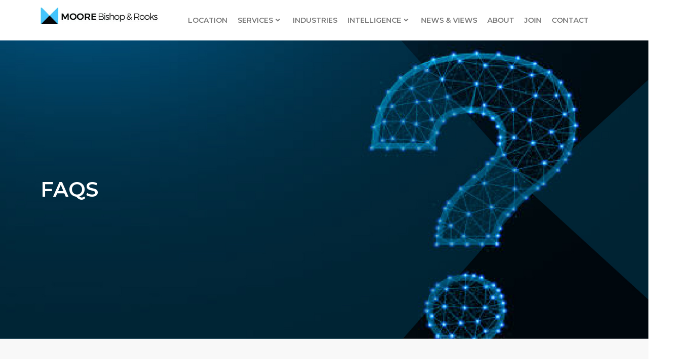

--- FILE ---
content_type: text/css
request_url: https://moore-bishopandrooks.com/wp-content/uploads/elementor/css/post-1816.css?ver=1767978524
body_size: 915
content:
.elementor-1816 .elementor-element.elementor-element-4c06775b:not(.elementor-motion-effects-element-type-background), .elementor-1816 .elementor-element.elementor-element-4c06775b > .elementor-motion-effects-container > .elementor-motion-effects-layer{background-image:url("https://moore-bishopandrooks.com/wp-content/uploads/2022/07/FAQs.jpg");background-position:center center;background-size:cover;}.elementor-1816 .elementor-element.elementor-element-4c06775b{transition:background 0.3s, border 0.3s, border-radius 0.3s, box-shadow 0.3s;margin-top:0px;margin-bottom:0px;padding:260px 0px 260px 0px;}.elementor-1816 .elementor-element.elementor-element-4c06775b > .elementor-background-overlay{transition:background 0.3s, border-radius 0.3s, opacity 0.3s;}.elementor-bc-flex-widget .elementor-1816 .elementor-element.elementor-element-33454f37.elementor-column .elementor-widget-wrap{align-items:center;}.elementor-1816 .elementor-element.elementor-element-33454f37.elementor-column.elementor-element[data-element_type="column"] > .elementor-widget-wrap.elementor-element-populated{align-content:center;align-items:center;}.elementor-1816 .elementor-element.elementor-element-4fc38a9e .elementor-heading-title{color:#FFFFFF;font-family:"Montserrat", Sans-serif;font-size:40px;font-weight:600;text-transform:uppercase;}.elementor-1816 .elementor-element.elementor-element-7cc693c9:not(.elementor-motion-effects-element-type-background), .elementor-1816 .elementor-element.elementor-element-7cc693c9 > .elementor-motion-effects-container > .elementor-motion-effects-layer{background-color:#F8F8F8;}.elementor-1816 .elementor-element.elementor-element-7cc693c9{transition:background 0.3s, border 0.3s, border-radius 0.3s, box-shadow 0.3s;padding:50px 0px 0px 0px;}.elementor-1816 .elementor-element.elementor-element-7cc693c9 > .elementor-background-overlay{transition:background 0.3s, border-radius 0.3s, opacity 0.3s;}.elementor-1816 .elementor-element.elementor-element-95db2d5 .elementor-icon-list-icon i{transition:color 0.3s;}.elementor-1816 .elementor-element.elementor-element-95db2d5 .elementor-icon-list-icon svg{transition:fill 0.3s;}.elementor-1816 .elementor-element.elementor-element-95db2d5{--e-icon-list-icon-size:14px;--icon-vertical-offset:0px;}.elementor-1816 .elementor-element.elementor-element-95db2d5 .elementor-icon-list-item > .elementor-icon-list-text, .elementor-1816 .elementor-element.elementor-element-95db2d5 .elementor-icon-list-item > a{font-family:"Montserrat", Sans-serif;font-size:17px;font-weight:400;text-decoration:none;}.elementor-1816 .elementor-element.elementor-element-95db2d5 .elementor-icon-list-text{color:#A9A8A8;transition:color 0.3s;}.elementor-1816 .elementor-element.elementor-element-3e4ee275 .elementor-icon-list-icon i{transition:color 0.3s;}.elementor-1816 .elementor-element.elementor-element-3e4ee275 .elementor-icon-list-icon svg{transition:fill 0.3s;}.elementor-1816 .elementor-element.elementor-element-3e4ee275{--e-icon-list-icon-size:14px;--icon-vertical-offset:0px;}.elementor-1816 .elementor-element.elementor-element-3e4ee275 .elementor-icon-list-item > .elementor-icon-list-text, .elementor-1816 .elementor-element.elementor-element-3e4ee275 .elementor-icon-list-item > a{font-family:"Montserrat", Sans-serif;font-size:17px;font-weight:600;text-decoration:none;}.elementor-1816 .elementor-element.elementor-element-3e4ee275 .elementor-icon-list-text{color:#A9A8A8;transition:color 0.3s;}.elementor-1816 .elementor-element.elementor-element-5f563f5d:not(.elementor-motion-effects-element-type-background), .elementor-1816 .elementor-element.elementor-element-5f563f5d > .elementor-motion-effects-container > .elementor-motion-effects-layer{background-color:#F8F8F8;}.elementor-1816 .elementor-element.elementor-element-5f563f5d{box-shadow:0px 0px 0px -1px rgba(0,0,0,0.5);transition:background 0.3s, border 0.3s, border-radius 0.3s, box-shadow 0.3s;padding:50px 0px 0px 0px;}.elementor-1816 .elementor-element.elementor-element-5f563f5d > .elementor-background-overlay{transition:background 0.3s, border-radius 0.3s, opacity 0.3s;}.elementor-1816 .elementor-element.elementor-element-7715f66:not(.elementor-motion-effects-element-type-background) > .elementor-widget-wrap, .elementor-1816 .elementor-element.elementor-element-7715f66 > .elementor-widget-wrap > .elementor-motion-effects-container > .elementor-motion-effects-layer{background-color:#FFFFFF;}.elementor-1816 .elementor-element.elementor-element-7715f66 > .elementor-element-populated{box-shadow:0px 0px 3px -1px rgba(0,0,0,0.5);transition:background 0.3s, border 0.3s, border-radius 0.3s, box-shadow 0.3s;}.elementor-1816 .elementor-element.elementor-element-7715f66 > .elementor-element-populated > .elementor-background-overlay{transition:background 0.3s, border-radius 0.3s, opacity 0.3s;}.elementor-1816 .elementor-element.elementor-element-5b4015f{text-align:left;}.elementor-1816 .elementor-element.elementor-element-5b4015f .elementor-heading-title{color:#004C6C;font-family:"Montserrat", Sans-serif;font-size:40px;font-weight:600;}.elementor-1816 .elementor-element.elementor-element-5b4015f > .elementor-widget-container{padding:50px 0px 30px 30px;}.elementor-1816 .elementor-element.elementor-element-d450995 .elementor-accordion-item{border-width:0px;}.elementor-1816 .elementor-element.elementor-element-d450995 .elementor-accordion-item .elementor-tab-content{border-width:0px;}.elementor-1816 .elementor-element.elementor-element-d450995 .elementor-accordion-item .elementor-tab-title.elementor-active{border-width:0px;}.elementor-1816 .elementor-element.elementor-element-d450995 .elementor-accordion-icon, .elementor-1816 .elementor-element.elementor-element-d450995 .elementor-accordion-title{color:#00AEEF;}.elementor-1816 .elementor-element.elementor-element-d450995 .elementor-accordion-icon svg{fill:#00AEEF;}.elementor-1816 .elementor-element.elementor-element-d450995 .elementor-active .elementor-accordion-icon, .elementor-1816 .elementor-element.elementor-element-d450995 .elementor-active .elementor-accordion-title{color:#00AEEF;}.elementor-1816 .elementor-element.elementor-element-d450995 .elementor-active .elementor-accordion-icon svg{fill:#00AEEF;}.elementor-1816 .elementor-element.elementor-element-d450995 .elementor-accordion-title{font-family:"Montserrat", Sans-serif;font-size:30px;font-weight:600;line-height:27px;-webkit-text-stroke-color:#000;stroke:#000;}.elementor-1816 .elementor-element.elementor-element-d450995 .elementor-tab-title.elementor-active .elementor-accordion-icon i:before{color:#004C6C;}.elementor-1816 .elementor-element.elementor-element-d450995 .elementor-tab-title.elementor-active .elementor-accordion-icon svg{fill:#004C6C;}.elementor-1816 .elementor-element.elementor-element-d450995 .elementor-accordion-icon.elementor-accordion-icon-left{margin-right:10px;}.elementor-1816 .elementor-element.elementor-element-d450995 .elementor-accordion-icon.elementor-accordion-icon-right{margin-left:10px;}.elementor-1816 .elementor-element.elementor-element-d450995 .elementor-tab-content{font-family:"Montserrat", Sans-serif;font-size:20px;font-weight:400;}.elementor-1816 .elementor-element.elementor-element-5a78ced{--spacer-size:200px;}.elementor-1816 .elementor-element.elementor-element-453ded66:not(.elementor-motion-effects-element-type-background), .elementor-1816 .elementor-element.elementor-element-453ded66 > .elementor-motion-effects-container > .elementor-motion-effects-layer{background-color:#F8F8F8;}.elementor-1816 .elementor-element.elementor-element-453ded66{transition:background 0.3s, border 0.3s, border-radius 0.3s, box-shadow 0.3s;}.elementor-1816 .elementor-element.elementor-element-453ded66 > .elementor-background-overlay{transition:background 0.3s, border-radius 0.3s, opacity 0.3s;}.elementor-1816 .elementor-element.elementor-element-2d828082{--spacer-size:203px;}@media(min-width:768px){.elementor-1816 .elementor-element.elementor-element-3f40c9c4{width:8.07%;}.elementor-1816 .elementor-element.elementor-element-21062b09{width:91.93%;}}@media(max-width:767px){.elementor-1816 .elementor-element.elementor-element-4fc38a9e{text-align:center;}.elementor-1816 .elementor-element.elementor-element-7715f66 > .elementor-element-populated{padding:0px 30px 0px 30px;}.elementor-1816 .elementor-element.elementor-element-5b4015f{text-align:center;}.elementor-1816 .elementor-element.elementor-element-5b4015f .elementor-heading-title{font-size:39px;}.elementor-1816 .elementor-element.elementor-element-d450995 .elementor-accordion-title{font-size:22px;}}

--- FILE ---
content_type: text/css
request_url: https://moore-bishopandrooks.com/wp-content/uploads/elementor/css/post-2009.css?ver=1767975391
body_size: 329
content:
.elementor-2009 .elementor-element.elementor-element-443e7dc .hfe-site-logo-container, .elementor-2009 .elementor-element.elementor-element-443e7dc .hfe-caption-width figcaption{text-align:center;}.elementor-2009 .elementor-element.elementor-element-443e7dc .hfe-site-logo-container .hfe-site-logo-img{border-style:none;}.elementor-2009 .elementor-element.elementor-element-443e7dc .widget-image-caption{margin-top:0px;margin-bottom:0px;}.elementor-2009 .elementor-element.elementor-element-443e7dc > .elementor-widget-container{padding:5px 0px 0px 0px;}.elementor-2009 .elementor-element.elementor-element-eb83457 .premium-main-nav-menu{justify-content:center;}.elementor-2009 .elementor-element.elementor-element-eb83457 .premium-sub-menu .premium-sub-menu-link{justify-content:flex-start;}.elementor-2009 .elementor-element.elementor-element-eb83457 .premium-hamburger-toggle{justify-content:center;}.elementor-2009 .elementor-element.elementor-element-eb83457.premium-ham-dropdown .premium-mobile-menu-container, .elementor-2009 .elementor-element.elementor-element-eb83457.premium-nav-dropdown .premium-mobile-menu-container{justify-content:right;}.elementor-2009 .elementor-element.elementor-element-eb83457.premium-hamburger-menu .premium-main-mobile-menu > .premium-nav-menu-item > .premium-menu-link, .elementor-2009 .elementor-element.elementor-element-eb83457.premium-nav-dropdown .premium-main-mobile-menu > .premium-nav-menu-item > .premium-menu-link, .elementor-2009 .elementor-element.elementor-element-eb83457.premium-nav-slide .premium-main-mobile-menu > .premium-nav-menu-item > .premium-menu-link{justify-content:flex-start;}.elementor-2009 .elementor-element.elementor-element-eb83457 .premium-main-nav-menu > .premium-nav-menu-item > .premium-menu-link{font-family:"Montserrat", Sans-serif;font-size:14px;font-weight:600;}.elementor-2009 .elementor-element.elementor-element-eb83457 .premium-main-nav-menu > .premium-active-item > .premium-menu-link{color:#004C6C;}.elementor-2009 .elementor-element.elementor-element-eb83457 .premium-main-nav-menu > .premium-active-item > .premium-menu-link .premium-dropdown-icon{color:#004C6C;}.elementor-2009 .elementor-element.elementor-element-eb83457 .premium-nav-menu-item > .premium-menu-link > .premium-item-icon{order:0;}.elementor-2009 .elementor-element.elementor-element-eb83457 .premium-main-nav-menu .premium-sub-menu-item:hover > .premium-sub-menu-link{color:#fff;}.elementor-2009 .elementor-element.elementor-element-eb83457 .premium-main-nav-menu .premium-sub-menu-item:hover > .premium-sub-menu-link .premium-dropdown-icon{color:#fff;}.elementor-2009 .elementor-element.elementor-element-eb83457 .premium-sub-menu-item .premium-sub-menu-link .premium-sub-item-icon{order:0;}@media(min-width:768px){.elementor-2009 .elementor-element.elementor-element-8655177{width:22.189%;}.elementor-2009 .elementor-element.elementor-element-b3df723{width:77.811%;}}

--- FILE ---
content_type: text/css
request_url: https://moore-bishopandrooks.com/wp-content/uploads/elementor/css/post-2026.css?ver=1767974488
body_size: 1112
content:
.elementor-2026 .elementor-element.elementor-element-414477b:not(.elementor-motion-effects-element-type-background), .elementor-2026 .elementor-element.elementor-element-414477b > .elementor-motion-effects-container > .elementor-motion-effects-layer{background-color:#F8F8F8;}.elementor-2026 .elementor-element.elementor-element-414477b{transition:background 0.3s, border 0.3s, border-radius 0.3s, box-shadow 0.3s;}.elementor-2026 .elementor-element.elementor-element-414477b > .elementor-background-overlay{transition:background 0.3s, border-radius 0.3s, opacity 0.3s;}.elementor-2026 .elementor-element.elementor-element-a675719{--divider-border-style:solid;--divider-color:#00AEEF;--divider-border-width:7px;}.elementor-2026 .elementor-element.elementor-element-a675719 .elementor-divider-separator{width:100%;margin:0 auto;margin-center:0;}.elementor-2026 .elementor-element.elementor-element-a675719 .elementor-divider{text-align:center;padding-block-start:0px;padding-block-end:0px;}.elementor-2026 .elementor-element.elementor-element-977a3aa:not(.elementor-motion-effects-element-type-background), .elementor-2026 .elementor-element.elementor-element-977a3aa > .elementor-motion-effects-container > .elementor-motion-effects-layer{background-color:#F8F8F8;}.elementor-2026 .elementor-element.elementor-element-977a3aa{transition:background 0.3s, border 0.3s, border-radius 0.3s, box-shadow 0.3s;}.elementor-2026 .elementor-element.elementor-element-977a3aa > .elementor-background-overlay{transition:background 0.3s, border-radius 0.3s, opacity 0.3s;}.elementor-2026 .elementor-element.elementor-element-1fe6232 .hfe-site-logo-container, .elementor-2026 .elementor-element.elementor-element-1fe6232 .hfe-caption-width figcaption{text-align:left;}.elementor-2026 .elementor-element.elementor-element-1fe6232 .hfe-site-logo-container .hfe-site-logo-img{border-style:none;}.elementor-2026 .elementor-element.elementor-element-1fe6232 .widget-image-caption{margin-top:0px;margin-bottom:0px;}.elementor-2026 .elementor-element.elementor-element-b4d74e6 .premium-main-nav-menu > .premium-nav-menu-item > .premium-menu-link{justify-content:flex-start;font-family:"Montserrat", Sans-serif;font-size:16px;font-weight:600;line-height:22px;color:#54595F;}.elementor-2026 .elementor-element.elementor-element-b4d74e6 .premium-sub-menu .premium-sub-menu-link{justify-content:flex-start;}.elementor-2026 .elementor-element.elementor-element-b4d74e6 .premium-hamburger-toggle{justify-content:center;}.elementor-2026 .elementor-element.elementor-element-b4d74e6.premium-ham-dropdown .premium-mobile-menu-container, .elementor-2026 .elementor-element.elementor-element-b4d74e6.premium-nav-dropdown .premium-mobile-menu-container{justify-content:right;}.elementor-2026 .elementor-element.elementor-element-b4d74e6.premium-hamburger-menu .premium-main-mobile-menu > .premium-nav-menu-item > .premium-menu-link, .elementor-2026 .elementor-element.elementor-element-b4d74e6.premium-nav-dropdown .premium-main-mobile-menu > .premium-nav-menu-item > .premium-menu-link, .elementor-2026 .elementor-element.elementor-element-b4d74e6.premium-nav-slide .premium-main-mobile-menu > .premium-nav-menu-item > .premium-menu-link{justify-content:flex-start;}.elementor-2026 .elementor-element.elementor-element-b4d74e6 .premium-nav-menu-container{box-shadow:0px 0px 0px 0px rgba(0,0,0,0.5);background-color:#F8F8F8;}.elementor-2026 .elementor-element.elementor-element-b4d74e6 .premium-main-nav-menu > .premium-nav-menu-item > .premium-menu-link .premium-dropdown-icon{color:#54595F;}.elementor-2026 .elementor-element.elementor-element-b4d74e6 .premium-nav-menu-item > .premium-menu-link > .premium-item-icon{order:0;}.elementor-2026 .elementor-element.elementor-element-b4d74e6 .premium-main-nav-menu .premium-sub-menu-item:hover > .premium-sub-menu-link{color:#fff;}.elementor-2026 .elementor-element.elementor-element-b4d74e6 .premium-main-nav-menu .premium-sub-menu-item:hover > .premium-sub-menu-link .premium-dropdown-icon{color:#fff;}.elementor-2026 .elementor-element.elementor-element-b4d74e6 .premium-sub-menu-item .premium-sub-menu-link .premium-sub-item-icon{order:0;}.elementor-2026 .elementor-element.elementor-element-3c9d0a5 .elementor-heading-title{color:#004C6C;font-family:"Montserrat", Sans-serif;font-size:22px;font-weight:600;}.elementor-2026 .elementor-element.elementor-element-3c9d0a5 > .elementor-widget-container{padding:8px 0px 0px 0px;}.elementor-2026 .elementor-element.elementor-element-d1c7313 .elementor-icon-list-items:not(.elementor-inline-items) .elementor-icon-list-item:not(:last-child){padding-bottom:calc(6px/2);}.elementor-2026 .elementor-element.elementor-element-d1c7313 .elementor-icon-list-items:not(.elementor-inline-items) .elementor-icon-list-item:not(:first-child){margin-top:calc(6px/2);}.elementor-2026 .elementor-element.elementor-element-d1c7313 .elementor-icon-list-items.elementor-inline-items .elementor-icon-list-item{margin-right:calc(6px/2);margin-left:calc(6px/2);}.elementor-2026 .elementor-element.elementor-element-d1c7313 .elementor-icon-list-items.elementor-inline-items{margin-right:calc(-6px/2);margin-left:calc(-6px/2);}body.rtl .elementor-2026 .elementor-element.elementor-element-d1c7313 .elementor-icon-list-items.elementor-inline-items .elementor-icon-list-item:after{left:calc(-6px/2);}body:not(.rtl) .elementor-2026 .elementor-element.elementor-element-d1c7313 .elementor-icon-list-items.elementor-inline-items .elementor-icon-list-item:after{right:calc(-6px/2);}.elementor-2026 .elementor-element.elementor-element-d1c7313 .elementor-icon-list-icon i{transition:color 0.3s;}.elementor-2026 .elementor-element.elementor-element-d1c7313 .elementor-icon-list-icon svg{transition:fill 0.3s;}.elementor-2026 .elementor-element.elementor-element-d1c7313{--e-icon-list-icon-size:0px;--icon-vertical-offset:0px;}.elementor-2026 .elementor-element.elementor-element-d1c7313 .elementor-icon-list-icon{padding-right:0px;}.elementor-2026 .elementor-element.elementor-element-d1c7313 .elementor-icon-list-item > .elementor-icon-list-text, .elementor-2026 .elementor-element.elementor-element-d1c7313 .elementor-icon-list-item > a{font-family:"Montserrat", Sans-serif;font-size:16px;font-weight:600;line-height:51px;letter-spacing:-0.7px;}.elementor-2026 .elementor-element.elementor-element-d1c7313 .elementor-icon-list-text{color:#54595F;transition:color 0.3s;}.elementor-2026 .elementor-element.elementor-element-d19c85e .elementor-heading-title{color:#004C6C;font-family:"Montserrat", Sans-serif;font-size:22px;font-weight:600;}.elementor-2026 .elementor-element.elementor-element-d19c85e > .elementor-widget-container{padding:8px 0px 0px 0px;}.elementor-2026 .elementor-element.elementor-element-570eddb{--grid-template-columns:repeat(0, auto);--icon-size:21px;--grid-column-gap:28px;--grid-row-gap:0px;}.elementor-2026 .elementor-element.elementor-element-570eddb .elementor-widget-container{text-align:left;}.elementor-2026 .elementor-element.elementor-element-570eddb .elementor-social-icon{background-color:#004C6C;}.elementor-2026 .elementor-element.elementor-element-627cba5 .elementor-icon-list-icon i{transition:color 0.3s;}.elementor-2026 .elementor-element.elementor-element-627cba5 .elementor-icon-list-icon svg{transition:fill 0.3s;}.elementor-2026 .elementor-element.elementor-element-627cba5{--e-icon-list-icon-size:0px;--icon-vertical-offset:0px;}.elementor-2026 .elementor-element.elementor-element-627cba5 .elementor-icon-list-icon{padding-right:0px;}.elementor-2026 .elementor-element.elementor-element-627cba5 .elementor-icon-list-item > .elementor-icon-list-text, .elementor-2026 .elementor-element.elementor-element-627cba5 .elementor-icon-list-item > a{font-family:"Montserrat", Sans-serif;font-size:16px;font-weight:600;line-height:51px;letter-spacing:-0.7px;}.elementor-2026 .elementor-element.elementor-element-627cba5 .elementor-icon-list-text{transition:color 0.3s;}.elementor-2026 .elementor-element.elementor-element-627cba5 > .elementor-widget-container{padding:0px 0px 0px 8px;}.elementor-2026 .elementor-element.elementor-element-3632852 .elementor-icon-list-icon i{transition:color 0.3s;}.elementor-2026 .elementor-element.elementor-element-3632852 .elementor-icon-list-icon svg{transition:fill 0.3s;}.elementor-2026 .elementor-element.elementor-element-3632852{--e-icon-list-icon-size:0px;--icon-vertical-offset:0px;}.elementor-2026 .elementor-element.elementor-element-3632852 .elementor-icon-list-icon{padding-right:0px;}.elementor-2026 .elementor-element.elementor-element-3632852 .elementor-icon-list-item > .elementor-icon-list-text, .elementor-2026 .elementor-element.elementor-element-3632852 .elementor-icon-list-item > a{font-family:"Montserrat", Sans-serif;font-size:16px;font-weight:600;line-height:51px;letter-spacing:-0.7px;}.elementor-2026 .elementor-element.elementor-element-3632852 .elementor-icon-list-text{transition:color 0.3s;}.elementor-2026 .elementor-element.elementor-element-e549cbf .elementor-icon-list-icon i{transition:color 0.3s;}.elementor-2026 .elementor-element.elementor-element-e549cbf .elementor-icon-list-icon svg{transition:fill 0.3s;}.elementor-2026 .elementor-element.elementor-element-e549cbf{--e-icon-list-icon-size:0px;--icon-vertical-offset:0px;}.elementor-2026 .elementor-element.elementor-element-e549cbf .elementor-icon-list-icon{padding-right:0px;}.elementor-2026 .elementor-element.elementor-element-e549cbf .elementor-icon-list-item > .elementor-icon-list-text, .elementor-2026 .elementor-element.elementor-element-e549cbf .elementor-icon-list-item > a{font-family:"Montserrat", Sans-serif;font-size:16px;font-weight:600;line-height:51px;letter-spacing:-0.7px;}.elementor-2026 .elementor-element.elementor-element-e549cbf .elementor-icon-list-text{transition:color 0.3s;}@media(max-width:767px){.elementor-2026 .elementor-element.elementor-element-b4d74e6 .premium-main-nav-menu > .premium-nav-menu-item > .premium-menu-link{justify-content:center;}.elementor-2026 .elementor-element.elementor-element-b4d74e6 .premium-sub-menu .premium-sub-menu-link{justify-content:center;}.elementor-2026 .elementor-element.elementor-element-3c9d0a5{text-align:center;}.elementor-2026 .elementor-element.elementor-element-d19c85e{text-align:center;}.elementor-2026 .elementor-element.elementor-element-570eddb .elementor-widget-container{text-align:center;}.elementor-2026 .elementor-element.elementor-element-570eddb{--icon-size:16px;}}@media(min-width:768px){.elementor-2026 .elementor-element.elementor-element-577bcc9{width:30.173%;}.elementor-2026 .elementor-element.elementor-element-c6d7b40{width:36.244%;}.elementor-2026 .elementor-element.elementor-element-4b8097b{width:33.247%;}.elementor-2026 .elementor-element.elementor-element-91feb93{width:14.998%;}.elementor-2026 .elementor-element.elementor-element-0f10f02{width:9.284%;}.elementor-2026 .elementor-element.elementor-element-c90e630{width:50.718%;}}

--- FILE ---
content_type: text/css
request_url: https://moore-bishopandrooks.com/wp-content/uploads/elementor/css/post-2174.css?ver=1767975391
body_size: 356
content:
.elementor-2174 .elementor-element.elementor-element-2bd2e5df:not(.elementor-motion-effects-element-type-background), .elementor-2174 .elementor-element.elementor-element-2bd2e5df > .elementor-motion-effects-container > .elementor-motion-effects-layer{background-color:#004C6C;}.elementor-2174 .elementor-element.elementor-element-2bd2e5df{transition:background 0.3s, border 0.3s, border-radius 0.3s, box-shadow 0.3s;}.elementor-2174 .elementor-element.elementor-element-2bd2e5df > .elementor-background-overlay{transition:background 0.3s, border-radius 0.3s, opacity 0.3s;}.elementor-2174 .elementor-element.elementor-element-bd379e3 .elementor-icon-list-items:not(.elementor-inline-items) .elementor-icon-list-item:not(:last-child){padding-bottom:calc(26px/2);}.elementor-2174 .elementor-element.elementor-element-bd379e3 .elementor-icon-list-items:not(.elementor-inline-items) .elementor-icon-list-item:not(:first-child){margin-top:calc(26px/2);}.elementor-2174 .elementor-element.elementor-element-bd379e3 .elementor-icon-list-items.elementor-inline-items .elementor-icon-list-item{margin-right:calc(26px/2);margin-left:calc(26px/2);}.elementor-2174 .elementor-element.elementor-element-bd379e3 .elementor-icon-list-items.elementor-inline-items{margin-right:calc(-26px/2);margin-left:calc(-26px/2);}body.rtl .elementor-2174 .elementor-element.elementor-element-bd379e3 .elementor-icon-list-items.elementor-inline-items .elementor-icon-list-item:after{left:calc(-26px/2);}body:not(.rtl) .elementor-2174 .elementor-element.elementor-element-bd379e3 .elementor-icon-list-items.elementor-inline-items .elementor-icon-list-item:after{right:calc(-26px/2);}.elementor-2174 .elementor-element.elementor-element-bd379e3 .elementor-icon-list-icon i{transition:color 0.3s;}.elementor-2174 .elementor-element.elementor-element-bd379e3 .elementor-icon-list-icon svg{transition:fill 0.3s;}.elementor-2174 .elementor-element.elementor-element-bd379e3{--e-icon-list-icon-size:0px;--icon-vertical-offset:0px;}.elementor-2174 .elementor-element.elementor-element-bd379e3 .elementor-icon-list-item > .elementor-icon-list-text, .elementor-2174 .elementor-element.elementor-element-bd379e3 .elementor-icon-list-item > a{font-family:"Montserrat", Sans-serif;font-size:20px;font-weight:500;}.elementor-2174 .elementor-element.elementor-element-bd379e3 .elementor-icon-list-text{color:#FFFFFF;transition:color 0.3s;}.elementor-2174 .elementor-element.elementor-element-bd379e3 > .elementor-widget-container{padding:60px 60px 60px 60px;}.elementor-2174 .elementor-element.elementor-element-2ee4e404 .elementor-icon-list-items:not(.elementor-inline-items) .elementor-icon-list-item:not(:last-child){padding-bottom:calc(26px/2);}.elementor-2174 .elementor-element.elementor-element-2ee4e404 .elementor-icon-list-items:not(.elementor-inline-items) .elementor-icon-list-item:not(:first-child){margin-top:calc(26px/2);}.elementor-2174 .elementor-element.elementor-element-2ee4e404 .elementor-icon-list-items.elementor-inline-items .elementor-icon-list-item{margin-right:calc(26px/2);margin-left:calc(26px/2);}.elementor-2174 .elementor-element.elementor-element-2ee4e404 .elementor-icon-list-items.elementor-inline-items{margin-right:calc(-26px/2);margin-left:calc(-26px/2);}body.rtl .elementor-2174 .elementor-element.elementor-element-2ee4e404 .elementor-icon-list-items.elementor-inline-items .elementor-icon-list-item:after{left:calc(-26px/2);}body:not(.rtl) .elementor-2174 .elementor-element.elementor-element-2ee4e404 .elementor-icon-list-items.elementor-inline-items .elementor-icon-list-item:after{right:calc(-26px/2);}.elementor-2174 .elementor-element.elementor-element-2ee4e404 .elementor-icon-list-icon i{transition:color 0.3s;}.elementor-2174 .elementor-element.elementor-element-2ee4e404 .elementor-icon-list-icon svg{transition:fill 0.3s;}.elementor-2174 .elementor-element.elementor-element-2ee4e404{--e-icon-list-icon-size:0px;--icon-vertical-offset:0px;}.elementor-2174 .elementor-element.elementor-element-2ee4e404 .elementor-icon-list-item > .elementor-icon-list-text, .elementor-2174 .elementor-element.elementor-element-2ee4e404 .elementor-icon-list-item > a{font-family:"Montserrat", Sans-serif;font-size:20px;font-weight:500;}.elementor-2174 .elementor-element.elementor-element-2ee4e404 .elementor-icon-list-text{color:#FFFFFF;transition:color 0.3s;}.elementor-2174 .elementor-element.elementor-element-2ee4e404 > .elementor-widget-container{padding:60px 60px 60px 60px;}

--- FILE ---
content_type: text/css
request_url: https://moore-bishopandrooks.com/wp-content/uploads/elementor/css/post-2186.css?ver=1767975391
body_size: 820
content:
.elementor-2186 .elementor-element.elementor-element-4e7841bd > .elementor-container{min-height:355px;}.elementor-2186 .elementor-element.elementor-element-4e7841bd:not(.elementor-motion-effects-element-type-background), .elementor-2186 .elementor-element.elementor-element-4e7841bd > .elementor-motion-effects-container > .elementor-motion-effects-layer{background-color:#004C6C;}.elementor-2186 .elementor-element.elementor-element-4e7841bd{box-shadow:0px 10px 25px 0px rgba(0, 0, 0, 0.1);transition:background 0.3s, border 0.3s, border-radius 0.3s, box-shadow 0.3s;}.elementor-2186 .elementor-element.elementor-element-4e7841bd > .elementor-background-overlay{transition:background 0.3s, border-radius 0.3s, opacity 0.3s;}.elementor-2186 .elementor-element.elementor-element-9fbfcb7{margin-top:0px;margin-bottom:0px;}.elementor-2186 .elementor-element.elementor-element-4b6a5da1 > .elementor-element-populated{padding:35px 0px 30px 30px;}.elementor-2186 .elementor-element.elementor-element-2e9fc43c .elementor-heading-title{color:#FFFFFF;font-family:"Montserrat", Sans-serif;font-size:22px;font-weight:700;}.elementor-2186 .elementor-element.elementor-element-2e9fc43c > .elementor-widget-container{margin:0px 0px 0px 0px;}.elementor-2186 .elementor-element.elementor-element-20c728cb{--divider-border-style:solid;--divider-color:#00AEEF;--divider-border-width:1.6px;}.elementor-2186 .elementor-element.elementor-element-20c728cb .elementor-divider-separator{width:36%;margin:0 auto;margin-left:0;}.elementor-2186 .elementor-element.elementor-element-20c728cb .elementor-divider{text-align:left;padding-block-start:5px;padding-block-end:5px;}.elementor-2186 .elementor-element.elementor-element-5f868d5f{text-align:left;}.elementor-2186 .elementor-element.elementor-element-5f868d5f .elementor-heading-title{color:#FFFFFF;font-family:"Montserrat", Sans-serif;font-size:22px;font-weight:400;}.elementor-2186 .elementor-element.elementor-element-5f868d5f > .elementor-widget-container{margin:0px 0px 0px 0px;}.elementor-2186 .elementor-element.elementor-element-7f82725d{text-align:left;}.elementor-2186 .elementor-element.elementor-element-2a8878af .elementor-heading-title{color:#FFFFFF;font-family:"Montserrat", Sans-serif;font-size:22px;font-weight:700;}.elementor-2186 .elementor-element.elementor-element-2a8878af > .elementor-widget-container{margin:0px 0px 0px 0px;}.elementor-2186 .elementor-element.elementor-element-31442c4b .elementor-icon-list-items:not(.elementor-inline-items) .elementor-icon-list-item:not(:last-child){padding-bottom:calc(0px/2);}.elementor-2186 .elementor-element.elementor-element-31442c4b .elementor-icon-list-items:not(.elementor-inline-items) .elementor-icon-list-item:not(:first-child){margin-top:calc(0px/2);}.elementor-2186 .elementor-element.elementor-element-31442c4b .elementor-icon-list-items.elementor-inline-items .elementor-icon-list-item{margin-right:calc(0px/2);margin-left:calc(0px/2);}.elementor-2186 .elementor-element.elementor-element-31442c4b .elementor-icon-list-items.elementor-inline-items{margin-right:calc(-0px/2);margin-left:calc(-0px/2);}body.rtl .elementor-2186 .elementor-element.elementor-element-31442c4b .elementor-icon-list-items.elementor-inline-items .elementor-icon-list-item:after{left:calc(-0px/2);}body:not(.rtl) .elementor-2186 .elementor-element.elementor-element-31442c4b .elementor-icon-list-items.elementor-inline-items .elementor-icon-list-item:after{right:calc(-0px/2);}.elementor-2186 .elementor-element.elementor-element-31442c4b .elementor-icon-list-icon i{color:#FFFFFF;transition:color 0.3s;}.elementor-2186 .elementor-element.elementor-element-31442c4b .elementor-icon-list-icon svg{fill:#FFFFFF;transition:fill 0.3s;}.elementor-2186 .elementor-element.elementor-element-31442c4b{--e-icon-list-icon-size:14px;--icon-vertical-offset:0px;}.elementor-2186 .elementor-element.elementor-element-31442c4b .elementor-icon-list-item > .elementor-icon-list-text, .elementor-2186 .elementor-element.elementor-element-31442c4b .elementor-icon-list-item > a{font-family:"Montserrat", Sans-serif;font-size:18px;font-weight:700;}.elementor-2186 .elementor-element.elementor-element-31442c4b .elementor-icon-list-text{color:#FFFFFF;transition:color 0.3s;}.elementor-2186 .elementor-element.elementor-element-27a77a8b{--spacer-size:81px;}.elementor-2186 .elementor-element.elementor-element-4e515512 > .elementor-element-populated{padding:35px 0px 30px 30px;}.elementor-2186 .elementor-element.elementor-element-672bf31b .elementor-heading-title{color:#FFFFFF;font-family:"Montserrat", Sans-serif;font-size:22px;font-weight:700;}.elementor-2186 .elementor-element.elementor-element-672bf31b > .elementor-widget-container{margin:0px 0px 0px 0px;}.elementor-2186 .elementor-element.elementor-element-4e82defc{--divider-border-style:solid;--divider-color:#00AEEF;--divider-border-width:1.6px;}.elementor-2186 .elementor-element.elementor-element-4e82defc .elementor-divider-separator{width:36%;margin:0 auto;margin-left:0;}.elementor-2186 .elementor-element.elementor-element-4e82defc .elementor-divider{text-align:left;padding-block-start:5px;padding-block-end:5px;}.elementor-2186 .elementor-element.elementor-element-71f059e6{color:#FFFFFF;font-family:"Montserrat", Sans-serif;font-size:17px;font-weight:400;line-height:22px;letter-spacing:0.6px;}.elementor-2186 .elementor-element.elementor-element-1a6650bc .elementor-icon-list-items:not(.elementor-inline-items) .elementor-icon-list-item:not(:last-child){padding-bottom:calc(0px/2);}.elementor-2186 .elementor-element.elementor-element-1a6650bc .elementor-icon-list-items:not(.elementor-inline-items) .elementor-icon-list-item:not(:first-child){margin-top:calc(0px/2);}.elementor-2186 .elementor-element.elementor-element-1a6650bc .elementor-icon-list-items.elementor-inline-items .elementor-icon-list-item{margin-right:calc(0px/2);margin-left:calc(0px/2);}.elementor-2186 .elementor-element.elementor-element-1a6650bc .elementor-icon-list-items.elementor-inline-items{margin-right:calc(-0px/2);margin-left:calc(-0px/2);}body.rtl .elementor-2186 .elementor-element.elementor-element-1a6650bc .elementor-icon-list-items.elementor-inline-items .elementor-icon-list-item:after{left:calc(-0px/2);}body:not(.rtl) .elementor-2186 .elementor-element.elementor-element-1a6650bc .elementor-icon-list-items.elementor-inline-items .elementor-icon-list-item:after{right:calc(-0px/2);}.elementor-2186 .elementor-element.elementor-element-1a6650bc .elementor-icon-list-icon i{color:#FFFFFF;transition:color 0.3s;}.elementor-2186 .elementor-element.elementor-element-1a6650bc .elementor-icon-list-icon svg{fill:#FFFFFF;transition:fill 0.3s;}.elementor-2186 .elementor-element.elementor-element-1a6650bc{--e-icon-list-icon-size:14px;--icon-vertical-offset:0px;}.elementor-2186 .elementor-element.elementor-element-1a6650bc .elementor-icon-list-item > .elementor-icon-list-text, .elementor-2186 .elementor-element.elementor-element-1a6650bc .elementor-icon-list-item > a{font-family:"Montserrat", Sans-serif;font-size:18px;font-weight:700;}.elementor-2186 .elementor-element.elementor-element-1a6650bc .elementor-icon-list-text{color:#FFFFFF;transition:color 0.3s;}.elementor-2186 .elementor-element.elementor-element-597f713a{width:auto;max-width:auto;bottom:-106px;}body:not(.rtl) .elementor-2186 .elementor-element.elementor-element-597f713a{right:-89px;}body.rtl .elementor-2186 .elementor-element.elementor-element-597f713a{left:-89px;}@media(max-width:1024px){body:not(.rtl) .elementor-2186 .elementor-element.elementor-element-597f713a{right:-99.5px;}body.rtl .elementor-2186 .elementor-element.elementor-element-597f713a{left:-99.5px;}.elementor-2186 .elementor-element.elementor-element-597f713a{bottom:-122px;}}@media(min-width:768px){.elementor-2186 .elementor-element.elementor-element-4b6a5da1{width:48.772%;}.elementor-2186 .elementor-element.elementor-element-4e515512{width:51.228%;}}@media(max-width:1024px) and (min-width:768px){.elementor-2186 .elementor-element.elementor-element-4b6a5da1{width:100%;}.elementor-2186 .elementor-element.elementor-element-4e515512{width:100%;}}

--- FILE ---
content_type: text/javascript
request_url: https://moore-bishopandrooks.com/wp-content/plugins/premium-addons-for-elementor/assets/frontend/js/lottie.js?ver=4.10.18
body_size: 112529
content:
(function ($) {

    (typeof navigator !== "undefined") && (function (global, factory) {
        typeof exports === 'object' && typeof module !== 'undefined' ? module.exports = factory() :
            typeof define === 'function' && define.amd ? define(factory) :
                (global = typeof globalThis !== 'undefined' ? globalThis : global || self, global.lottie = factory());
    })(this, (function () {
        'use strict';

        var svgNS = 'http://www.w3.org/2000/svg';
        var locationHref = '';
        var _useWebWorker = false;
        var initialDefaultFrame = -999999;

        var setWebWorker = function setWebWorker(flag) {
            _useWebWorker = !!flag;
        };

        var getWebWorker = function getWebWorker() {
            return _useWebWorker;
        };

        var setLocationHref = function setLocationHref(value) {
            locationHref = value;
        };

        var getLocationHref = function getLocationHref() {
            return locationHref;
        };

        function createTag(type) {
            // return {appendChild:function(){},setAttribute:function(){},style:{}}
            return document.createElement(type);
        }

        function extendPrototype(sources, destination) {
            var i;
            var len = sources.length;
            var sourcePrototype;

            for (i = 0; i < len; i += 1) {
                sourcePrototype = sources[i].prototype;

                for (var attr in sourcePrototype) {
                    if (Object.prototype.hasOwnProperty.call(sourcePrototype, attr)) destination.prototype[attr] = sourcePrototype[attr];
                }
            }
        }

        function getDescriptor(object, prop) {
            return Object.getOwnPropertyDescriptor(object, prop);
        }

        function createProxyFunction(prototype) {
            function ProxyFunction() { }

            ProxyFunction.prototype = prototype;
            return ProxyFunction;
        }

        // import Howl from '../../3rd_party/howler';
        var audioControllerFactory = function () {
            function AudioController(audioFactory) {
                this.audios = [];
                this.audioFactory = audioFactory;
                this._volume = 1;
                this._isMuted = false;
            }

            AudioController.prototype = {
                addAudio: function addAudio(audio) {
                    this.audios.push(audio);
                },
                pause: function pause() {
                    var i;
                    var len = this.audios.length;

                    for (i = 0; i < len; i += 1) {
                        this.audios[i].pause();
                    }
                },
                resume: function resume() {
                    var i;
                    var len = this.audios.length;

                    for (i = 0; i < len; i += 1) {
                        this.audios[i].resume();
                    }
                },
                setRate: function setRate(rateValue) {
                    var i;
                    var len = this.audios.length;

                    for (i = 0; i < len; i += 1) {
                        this.audios[i].setRate(rateValue);
                    }
                },
                createAudio: function createAudio(assetPath) {
                    if (this.audioFactory) {
                        return this.audioFactory(assetPath);
                    }

                    if (window.Howl) {
                        return new window.Howl({
                            src: [assetPath]
                        });
                    }

                    return {
                        isPlaying: false,
                        play: function play() {
                            this.isPlaying = true;
                        },
                        seek: function seek() {
                            this.isPlaying = false;
                        },
                        playing: function playing() { },
                        rate: function rate() { },
                        setVolume: function setVolume() { }
                    };
                },
                setAudioFactory: function setAudioFactory(audioFactory) {
                    this.audioFactory = audioFactory;
                },
                setVolume: function setVolume(value) {
                    this._volume = value;

                    this._updateVolume();
                },
                mute: function mute() {
                    this._isMuted = true;

                    this._updateVolume();
                },
                unmute: function unmute() {
                    this._isMuted = false;

                    this._updateVolume();
                },
                getVolume: function getVolume() {
                    return this._volume;
                },
                _updateVolume: function _updateVolume() {
                    var i;
                    var len = this.audios.length;

                    for (i = 0; i < len; i += 1) {
                        this.audios[i].volume(this._volume * (this._isMuted ? 0 : 1));
                    }
                }
            };
            return function () {
                return new AudioController();
            };
        }();

        var createTypedArray = function () {
            function createRegularArray(type, len) {
                var i = 0;
                var arr = [];
                var value;

                switch (type) {
                    case 'int16':
                    case 'uint8c':
                        value = 1;
                        break;

                    default:
                        value = 1.1;
                        break;
                }

                for (i = 0; i < len; i += 1) {
                    arr.push(value);
                }

                return arr;
            }

            function createTypedArrayFactory(type, len) {
                if (type === 'float32') {
                    return new Float32Array(len);
                }

                if (type === 'int16') {
                    return new Int16Array(len);
                }

                if (type === 'uint8c') {
                    return new Uint8ClampedArray(len);
                }

                return createRegularArray(type, len);
            }

            if (typeof Uint8ClampedArray === 'function' && typeof Float32Array === 'function') {
                return createTypedArrayFactory;
            }

            return createRegularArray;
        }();

        function createSizedArray(len) {
            return Array.apply(null, {
                length: len
            });
        }

        function _typeof$6(obj) { "@babel/helpers - typeof"; if (typeof Symbol === "function" && typeof Symbol.iterator === "symbol") { _typeof$6 = function _typeof(obj) { return typeof obj; }; } else { _typeof$6 = function _typeof(obj) { return obj && typeof Symbol === "function" && obj.constructor === Symbol && obj !== Symbol.prototype ? "symbol" : typeof obj; }; } return _typeof$6(obj); }
        var subframeEnabled = true;
        var expressionsPlugin = null;
        var idPrefix$1 = '';
        var isSafari = /^((?!chrome|android).)*safari/i.test(navigator.userAgent);
        var _shouldRoundValues = false;
        var bmPow = Math.pow;
        var bmSqrt = Math.sqrt;
        var bmFloor = Math.floor;
        var bmMax = Math.max;
        var bmMin = Math.min;
        var BMMath = {};

        (function () {
            var propertyNames = ['abs', 'acos', 'acosh', 'asin', 'asinh', 'atan', 'atanh', 'atan2', 'ceil', 'cbrt', 'expm1', 'clz32', 'cos', 'cosh', 'exp', 'floor', 'fround', 'hypot', 'imul', 'log', 'log1p', 'log2', 'log10', 'max', 'min', 'pow', 'random', 'round', 'sign', 'sin', 'sinh', 'sqrt', 'tan', 'tanh', 'trunc', 'E', 'LN10', 'LN2', 'LOG10E', 'LOG2E', 'PI', 'SQRT1_2', 'SQRT2'];
            var i;
            var len = propertyNames.length;

            for (i = 0; i < len; i += 1) {
                BMMath[propertyNames[i]] = Math[propertyNames[i]];
            }
        })();

        function ProjectInterface$1() {
            return {};
        }

        BMMath.random = Math.random;

        BMMath.abs = function (val) {
            var tOfVal = _typeof$6(val);

            if (tOfVal === 'object' && val.length) {
                var absArr = createSizedArray(val.length);
                var i;
                var len = val.length;

                for (i = 0; i < len; i += 1) {
                    absArr[i] = Math.abs(val[i]);
                }

                return absArr;
            }

            return Math.abs(val);
        };

        var defaultCurveSegments = 150;
        var degToRads = Math.PI / 180;
        var roundCorner = 0.5519;

        function roundValues(flag) {
            _shouldRoundValues = !!flag;
        }

        function bmRnd(value) {
            if (_shouldRoundValues) {
                return Math.round(value);
            }

            return value;
        }

        function styleDiv(element) {
            element.style.position = 'absolute';
            element.style.top = 0;
            element.style.left = 0;
            element.style.display = 'block';
            element.style.transformOrigin = '0 0';
            element.style.webkitTransformOrigin = '0 0';
            element.style.backfaceVisibility = 'visible';
            element.style.webkitBackfaceVisibility = 'visible';
            element.style.transformStyle = 'preserve-3d';
            element.style.webkitTransformStyle = 'preserve-3d';
            element.style.mozTransformStyle = 'preserve-3d';
        }

        function BMEnterFrameEvent(type, currentTime, totalTime, frameMultiplier) {
            this.type = type;
            this.currentTime = currentTime;
            this.totalTime = totalTime;
            this.direction = frameMultiplier < 0 ? -1 : 1;
        }

        function BMCompleteEvent(type, frameMultiplier) {
            this.type = type;
            this.direction = frameMultiplier < 0 ? -1 : 1;
        }

        function BMCompleteLoopEvent(type, totalLoops, currentLoop, frameMultiplier) {
            this.type = type;
            this.currentLoop = currentLoop;
            this.totalLoops = totalLoops;
            this.direction = frameMultiplier < 0 ? -1 : 1;
        }

        function BMSegmentStartEvent(type, firstFrame, totalFrames) {
            this.type = type;
            this.firstFrame = firstFrame;
            this.totalFrames = totalFrames;
        }

        function BMDestroyEvent(type, target) {
            this.type = type;
            this.target = target;
        }

        function BMRenderFrameErrorEvent(nativeError, currentTime) {
            this.type = 'renderFrameError';
            this.nativeError = nativeError;
            this.currentTime = currentTime;
        }

        function BMConfigErrorEvent(nativeError) {
            this.type = 'configError';
            this.nativeError = nativeError;
        }

        function BMAnimationConfigErrorEvent(type, nativeError) {
            this.type = type;
            this.nativeError = nativeError;
        }

        var createElementID = function () {
            var _count = 0;
            return function createID() {
                _count += 1;
                return idPrefix$1 + '__lottie_element_' + _count;
            };
        }();

        function HSVtoRGB(h, s, v) {
            var r;
            var g;
            var b;
            var i;
            var f;
            var p;
            var q;
            var t;
            i = Math.floor(h * 6);
            f = h * 6 - i;
            p = v * (1 - s);
            q = v * (1 - f * s);
            t = v * (1 - (1 - f) * s);

            switch (i % 6) {
                case 0:
                    r = v;
                    g = t;
                    b = p;
                    break;

                case 1:
                    r = q;
                    g = v;
                    b = p;
                    break;

                case 2:
                    r = p;
                    g = v;
                    b = t;
                    break;

                case 3:
                    r = p;
                    g = q;
                    b = v;
                    break;

                case 4:
                    r = t;
                    g = p;
                    b = v;
                    break;

                case 5:
                    r = v;
                    g = p;
                    b = q;
                    break;

                default:
                    break;
            }

            return [r, g, b];
        }

        function RGBtoHSV(r, g, b) {
            var max = Math.max(r, g, b);
            var min = Math.min(r, g, b);
            var d = max - min;
            var h;
            var s = max === 0 ? 0 : d / max;
            var v = max / 255;

            switch (max) {
                case min:
                    h = 0;
                    break;

                case r:
                    h = g - b + d * (g < b ? 6 : 0);
                    h /= 6 * d;
                    break;

                case g:
                    h = b - r + d * 2;
                    h /= 6 * d;
                    break;

                case b:
                    h = r - g + d * 4;
                    h /= 6 * d;
                    break;

                default:
                    break;
            }

            return [h, s, v];
        }

        function addSaturationToRGB(color, offset) {
            var hsv = RGBtoHSV(color[0] * 255, color[1] * 255, color[2] * 255);
            hsv[1] += offset;

            if (hsv[1] > 1) {
                hsv[1] = 1;
            } else if (hsv[1] <= 0) {
                hsv[1] = 0;
            }

            return HSVtoRGB(hsv[0], hsv[1], hsv[2]);
        }

        function addBrightnessToRGB(color, offset) {
            var hsv = RGBtoHSV(color[0] * 255, color[1] * 255, color[2] * 255);
            hsv[2] += offset;

            if (hsv[2] > 1) {
                hsv[2] = 1;
            } else if (hsv[2] < 0) {
                hsv[2] = 0;
            }

            return HSVtoRGB(hsv[0], hsv[1], hsv[2]);
        }

        function addHueToRGB(color, offset) {
            var hsv = RGBtoHSV(color[0] * 255, color[1] * 255, color[2] * 255);
            hsv[0] += offset / 360;

            if (hsv[0] > 1) {
                hsv[0] -= 1;
            } else if (hsv[0] < 0) {
                hsv[0] += 1;
            }

            return HSVtoRGB(hsv[0], hsv[1], hsv[2]);
        }

        var rgbToHex = function () {
            var colorMap = [];
            var i;
            var hex;

            for (i = 0; i < 256; i += 1) {
                hex = i.toString(16);
                colorMap[i] = hex.length === 1 ? '0' + hex : hex;
            }

            return function (r, g, b) {
                if (r < 0) {
                    r = 0;
                }

                if (g < 0) {
                    g = 0;
                }

                if (b < 0) {
                    b = 0;
                }

                return '#' + colorMap[r] + colorMap[g] + colorMap[b];
            };
        }();

        var setSubframeEnabled = function setSubframeEnabled(flag) {
            subframeEnabled = !!flag;
        };

        var getSubframeEnabled = function getSubframeEnabled() {
            return subframeEnabled;
        };

        var setExpressionsPlugin = function setExpressionsPlugin(value) {
            expressionsPlugin = value;
        };

        var getExpressionsPlugin = function getExpressionsPlugin() {
            return expressionsPlugin;
        };

        var setDefaultCurveSegments = function setDefaultCurveSegments(value) {
            defaultCurveSegments = value;
        };

        var getDefaultCurveSegments = function getDefaultCurveSegments() {
            return defaultCurveSegments;
        };

        var setIdPrefix = function setIdPrefix(value) {
            idPrefix$1 = value;
        };

        var getIdPrefix = function getIdPrefix() {
            return idPrefix$1;
        };

        function createNS(type) {
            // return {appendChild:function(){},setAttribute:function(){},style:{}}
            return document.createElementNS(svgNS, type);
        }

        function _typeof$5(obj) { "@babel/helpers - typeof"; if (typeof Symbol === "function" && typeof Symbol.iterator === "symbol") { _typeof$5 = function _typeof(obj) { return typeof obj; }; } else { _typeof$5 = function _typeof(obj) { return obj && typeof Symbol === "function" && obj.constructor === Symbol && obj !== Symbol.prototype ? "symbol" : typeof obj; }; } return _typeof$5(obj); }

        var dataManager = function () {
            var _counterId = 1;
            var processes = [];
            var workerFn;
            var workerInstance;
            var workerProxy = {
                onmessage: function onmessage() { },
                postMessage: function postMessage(path) {
                    workerFn({
                        data: path
                    });
                }
            };
            var _workerSelf = {
                postMessage: function postMessage(data) {
                    workerProxy.onmessage({
                        data: data
                    });
                }
            };

            function createWorker(fn) {
                if (window.Worker && window.Blob && getWebWorker()) {
                    var blob = new Blob(['var _workerSelf = self; self.onmessage = ', fn.toString()], {
                        type: 'text/javascript'
                    }); // var blob = new Blob(['self.onmessage = ', fn.toString()], { type: 'text/javascript' });

                    var url = URL.createObjectURL(blob);
                    return new Worker(url);
                }

                workerFn = fn;
                return workerProxy;
            }

            function setupWorker() {
                if (!workerInstance) {
                    workerInstance = createWorker(function workerStart(e) {
                        function dataFunctionManager() {
                            function completeLayers(layers, comps) {
                                var layerData;
                                var i;
                                var len = layers.length;
                                var j;
                                var jLen;
                                var k;
                                var kLen;

                                for (i = 0; i < len; i += 1) {
                                    layerData = layers[i];

                                    if ('ks' in layerData && !layerData.completed) {
                                        layerData.completed = true;

                                        if (layerData.tt) {
                                            layers[i - 1].td = layerData.tt;
                                        }

                                        if (layerData.hasMask) {
                                            var maskProps = layerData.masksProperties;
                                            jLen = maskProps.length;

                                            for (j = 0; j < jLen; j += 1) {
                                                if (maskProps[j].pt.k.i) {
                                                    convertPathsToAbsoluteValues(maskProps[j].pt.k);
                                                } else {
                                                    kLen = maskProps[j].pt.k.length;

                                                    for (k = 0; k < kLen; k += 1) {
                                                        if (maskProps[j].pt.k[k].s) {
                                                            convertPathsToAbsoluteValues(maskProps[j].pt.k[k].s[0]);
                                                        }

                                                        if (maskProps[j].pt.k[k].e) {
                                                            convertPathsToAbsoluteValues(maskProps[j].pt.k[k].e[0]);
                                                        }
                                                    }
                                                }
                                            }
                                        }

                                        if (layerData.ty === 0) {
                                            layerData.layers = findCompLayers(layerData.refId, comps);
                                            completeLayers(layerData.layers, comps);
                                        } else if (layerData.ty === 4) {
                                            completeShapes(layerData.shapes);
                                        } else if (layerData.ty === 5) {
                                            completeText(layerData);
                                        }
                                    }
                                }
                            }

                            function completeChars(chars, assets) {
                                if (chars) {
                                    var i = 0;
                                    var len = chars.length;

                                    for (i = 0; i < len; i += 1) {
                                        if (chars[i].t === 1) {
                                            // var compData = findComp(chars[i].data.refId, assets);
                                            chars[i].data.layers = findCompLayers(chars[i].data.refId, assets); // chars[i].data.ip = 0;
                                            // chars[i].data.op = 99999;
                                            // chars[i].data.st = 0;
                                            // chars[i].data.sr = 1;
                                            // chars[i].w = compData.w;
                                            // chars[i].data.ks = {
                                            //   a: { k: [0, 0, 0], a: 0 },
                                            //   p: { k: [0, -compData.h, 0], a: 0 },
                                            //   r: { k: 0, a: 0 },
                                            //   s: { k: [100, 100], a: 0 },
                                            //   o: { k: 100, a: 0 },
                                            // };

                                            completeLayers(chars[i].data.layers, assets);
                                        }
                                    }
                                }
                            }

                            function findComp(id, comps) {
                                var i = 0;
                                var len = comps.length;

                                while (i < len) {
                                    if (comps[i].id === id) {
                                        return comps[i];
                                    }

                                    i += 1;
                                }

                                return null;
                            }

                            function findCompLayers(id, comps) {
                                var comp = findComp(id, comps);

                                if (comp) {
                                    if (!comp.layers.__used) {
                                        comp.layers.__used = true;
                                        return comp.layers;
                                    }

                                    return JSON.parse(JSON.stringify(comp.layers));
                                }

                                return null;
                            }

                            function completeShapes(arr) {
                                var i;
                                var len = arr.length;
                                var j;
                                var jLen;

                                for (i = len - 1; i >= 0; i -= 1) {
                                    if (arr[i].ty === 'sh') {
                                        if (arr[i].ks.k.i) {
                                            convertPathsToAbsoluteValues(arr[i].ks.k);
                                        } else {
                                            jLen = arr[i].ks.k.length;

                                            for (j = 0; j < jLen; j += 1) {
                                                if (arr[i].ks.k[j].s) {
                                                    convertPathsToAbsoluteValues(arr[i].ks.k[j].s[0]);
                                                }

                                                if (arr[i].ks.k[j].e) {
                                                    convertPathsToAbsoluteValues(arr[i].ks.k[j].e[0]);
                                                }
                                            }
                                        }
                                    } else if (arr[i].ty === 'gr') {
                                        completeShapes(arr[i].it);
                                    }
                                }
                            }

                            function convertPathsToAbsoluteValues(path) {
                                var i;
                                var len = path.i.length;

                                for (i = 0; i < len; i += 1) {
                                    path.i[i][0] += path.v[i][0];
                                    path.i[i][1] += path.v[i][1];
                                    path.o[i][0] += path.v[i][0];
                                    path.o[i][1] += path.v[i][1];
                                }
                            }

                            function checkVersion(minimum, animVersionString) {
                                var animVersion = animVersionString ? animVersionString.split('.') : [100, 100, 100];

                                if (minimum[0] > animVersion[0]) {
                                    return true;
                                }

                                if (animVersion[0] > minimum[0]) {
                                    return false;
                                }

                                if (minimum[1] > animVersion[1]) {
                                    return true;
                                }

                                if (animVersion[1] > minimum[1]) {
                                    return false;
                                }

                                if (minimum[2] > animVersion[2]) {
                                    return true;
                                }

                                if (animVersion[2] > minimum[2]) {
                                    return false;
                                }

                                return null;
                            }

                            var checkText = function () {
                                var minimumVersion = [4, 4, 14];

                                function updateTextLayer(textLayer) {
                                    var documentData = textLayer.t.d;
                                    textLayer.t.d = {
                                        k: [{
                                            s: documentData,
                                            t: 0
                                        }]
                                    };
                                }

                                function iterateLayers(layers) {
                                    var i;
                                    var len = layers.length;

                                    for (i = 0; i < len; i += 1) {
                                        if (layers[i].ty === 5) {
                                            updateTextLayer(layers[i]);
                                        }
                                    }
                                }

                                return function (animationData) {
                                    if (checkVersion(minimumVersion, animationData.v)) {
                                        iterateLayers(animationData.layers);

                                        if (animationData.assets) {
                                            var i;
                                            var len = animationData.assets.length;

                                            for (i = 0; i < len; i += 1) {
                                                if (animationData.assets[i].layers) {
                                                    iterateLayers(animationData.assets[i].layers);
                                                }
                                            }
                                        }
                                    }
                                };
                            }();

                            var checkChars = function () {
                                var minimumVersion = [4, 7, 99];
                                return function (animationData) {
                                    if (animationData.chars && !checkVersion(minimumVersion, animationData.v)) {
                                        var i;
                                        var len = animationData.chars.length;

                                        for (i = 0; i < len; i += 1) {
                                            var charData = animationData.chars[i];

                                            if (charData.data && charData.data.shapes) {
                                                completeShapes(charData.data.shapes);
                                                charData.data.ip = 0;
                                                charData.data.op = 99999;
                                                charData.data.st = 0;
                                                charData.data.sr = 1;
                                                charData.data.ks = {
                                                    p: {
                                                        k: [0, 0],
                                                        a: 0
                                                    },
                                                    s: {
                                                        k: [100, 100],
                                                        a: 0
                                                    },
                                                    a: {
                                                        k: [0, 0],
                                                        a: 0
                                                    },
                                                    r: {
                                                        k: 0,
                                                        a: 0
                                                    },
                                                    o: {
                                                        k: 100,
                                                        a: 0
                                                    }
                                                };

                                                if (!animationData.chars[i].t) {
                                                    charData.data.shapes.push({
                                                        ty: 'no'
                                                    });
                                                    charData.data.shapes[0].it.push({
                                                        p: {
                                                            k: [0, 0],
                                                            a: 0
                                                        },
                                                        s: {
                                                            k: [100, 100],
                                                            a: 0
                                                        },
                                                        a: {
                                                            k: [0, 0],
                                                            a: 0
                                                        },
                                                        r: {
                                                            k: 0,
                                                            a: 0
                                                        },
                                                        o: {
                                                            k: 100,
                                                            a: 0
                                                        },
                                                        sk: {
                                                            k: 0,
                                                            a: 0
                                                        },
                                                        sa: {
                                                            k: 0,
                                                            a: 0
                                                        },
                                                        ty: 'tr'
                                                    });
                                                }
                                            }
                                        }
                                    }
                                };
                            }();

                            var checkPathProperties = function () {
                                var minimumVersion = [5, 7, 15];

                                function updateTextLayer(textLayer) {
                                    var pathData = textLayer.t.p;

                                    if (typeof pathData.a === 'number') {
                                        pathData.a = {
                                            a: 0,
                                            k: pathData.a
                                        };
                                    }

                                    if (typeof pathData.p === 'number') {
                                        pathData.p = {
                                            a: 0,
                                            k: pathData.p
                                        };
                                    }

                                    if (typeof pathData.r === 'number') {
                                        pathData.r = {
                                            a: 0,
                                            k: pathData.r
                                        };
                                    }
                                }

                                function iterateLayers(layers) {
                                    var i;
                                    var len = layers.length;

                                    for (i = 0; i < len; i += 1) {
                                        if (layers[i].ty === 5) {
                                            updateTextLayer(layers[i]);
                                        }
                                    }
                                }

                                return function (animationData) {
                                    if (checkVersion(minimumVersion, animationData.v)) {
                                        iterateLayers(animationData.layers);

                                        if (animationData.assets) {
                                            var i;
                                            var len = animationData.assets.length;

                                            for (i = 0; i < len; i += 1) {
                                                if (animationData.assets[i].layers) {
                                                    iterateLayers(animationData.assets[i].layers);
                                                }
                                            }
                                        }
                                    }
                                };
                            }();

                            var checkColors = function () {
                                var minimumVersion = [4, 1, 9];

                                function iterateShapes(shapes) {
                                    var i;
                                    var len = shapes.length;
                                    var j;
                                    var jLen;

                                    for (i = 0; i < len; i += 1) {
                                        if (shapes[i].ty === 'gr') {
                                            iterateShapes(shapes[i].it);
                                        } else if (shapes[i].ty === 'fl' || shapes[i].ty === 'st') {
                                            if (shapes[i].c.k && shapes[i].c.k[0].i) {
                                                jLen = shapes[i].c.k.length;

                                                for (j = 0; j < jLen; j += 1) {
                                                    if (shapes[i].c.k[j].s) {
                                                        shapes[i].c.k[j].s[0] /= 255;
                                                        shapes[i].c.k[j].s[1] /= 255;
                                                        shapes[i].c.k[j].s[2] /= 255;
                                                        shapes[i].c.k[j].s[3] /= 255;
                                                    }

                                                    if (shapes[i].c.k[j].e) {
                                                        shapes[i].c.k[j].e[0] /= 255;
                                                        shapes[i].c.k[j].e[1] /= 255;
                                                        shapes[i].c.k[j].e[2] /= 255;
                                                        shapes[i].c.k[j].e[3] /= 255;
                                                    }
                                                }
                                            } else {
                                                shapes[i].c.k[0] /= 255;
                                                shapes[i].c.k[1] /= 255;
                                                shapes[i].c.k[2] /= 255;
                                                shapes[i].c.k[3] /= 255;
                                            }
                                        }
                                    }
                                }

                                function iterateLayers(layers) {
                                    var i;
                                    var len = layers.length;

                                    for (i = 0; i < len; i += 1) {
                                        if (layers[i].ty === 4) {
                                            iterateShapes(layers[i].shapes);
                                        }
                                    }
                                }

                                return function (animationData) {
                                    if (checkVersion(minimumVersion, animationData.v)) {
                                        iterateLayers(animationData.layers);

                                        if (animationData.assets) {
                                            var i;
                                            var len = animationData.assets.length;

                                            for (i = 0; i < len; i += 1) {
                                                if (animationData.assets[i].layers) {
                                                    iterateLayers(animationData.assets[i].layers);
                                                }
                                            }
                                        }
                                    }
                                };
                            }();

                            var checkShapes = function () {
                                var minimumVersion = [4, 4, 18];

                                function completeClosingShapes(arr) {
                                    var i;
                                    var len = arr.length;
                                    var j;
                                    var jLen;

                                    for (i = len - 1; i >= 0; i -= 1) {
                                        if (arr[i].ty === 'sh') {
                                            if (arr[i].ks.k.i) {
                                                arr[i].ks.k.c = arr[i].closed;
                                            } else {
                                                jLen = arr[i].ks.k.length;

                                                for (j = 0; j < jLen; j += 1) {
                                                    if (arr[i].ks.k[j].s) {
                                                        arr[i].ks.k[j].s[0].c = arr[i].closed;
                                                    }

                                                    if (arr[i].ks.k[j].e) {
                                                        arr[i].ks.k[j].e[0].c = arr[i].closed;
                                                    }
                                                }
                                            }
                                        } else if (arr[i].ty === 'gr') {
                                            completeClosingShapes(arr[i].it);
                                        }
                                    }
                                }

                                function iterateLayers(layers) {
                                    var layerData;
                                    var i;
                                    var len = layers.length;
                                    var j;
                                    var jLen;
                                    var k;
                                    var kLen;

                                    for (i = 0; i < len; i += 1) {
                                        layerData = layers[i];

                                        if (layerData.hasMask) {
                                            var maskProps = layerData.masksProperties;
                                            jLen = maskProps.length;

                                            for (j = 0; j < jLen; j += 1) {
                                                if (maskProps[j].pt.k.i) {
                                                    maskProps[j].pt.k.c = maskProps[j].cl;
                                                } else {
                                                    kLen = maskProps[j].pt.k.length;

                                                    for (k = 0; k < kLen; k += 1) {
                                                        if (maskProps[j].pt.k[k].s) {
                                                            maskProps[j].pt.k[k].s[0].c = maskProps[j].cl;
                                                        }

                                                        if (maskProps[j].pt.k[k].e) {
                                                            maskProps[j].pt.k[k].e[0].c = maskProps[j].cl;
                                                        }
                                                    }
                                                }
                                            }
                                        }

                                        if (layerData.ty === 4) {
                                            completeClosingShapes(layerData.shapes);
                                        }
                                    }
                                }

                                return function (animationData) {
                                    if (checkVersion(minimumVersion, animationData.v)) {
                                        iterateLayers(animationData.layers);

                                        if (animationData.assets) {
                                            var i;
                                            var len = animationData.assets.length;

                                            for (i = 0; i < len; i += 1) {
                                                if (animationData.assets[i].layers) {
                                                    iterateLayers(animationData.assets[i].layers);
                                                }
                                            }
                                        }
                                    }
                                };
                            }();

                            function completeData(animationData) {
                                if (animationData.__complete) {
                                    return;
                                }

                                checkColors(animationData);
                                checkText(animationData);
                                checkChars(animationData);
                                checkPathProperties(animationData);
                                checkShapes(animationData);
                                completeLayers(animationData.layers, animationData.assets);
                                completeChars(animationData.chars, animationData.assets);
                                animationData.__complete = true;
                            }

                            function completeText(data) {
                                if (data.t.a.length === 0 && !('m' in data.t.p)) {// data.singleShape = true;
                                }
                            }

                            var moduleOb = {};
                            moduleOb.completeData = completeData;
                            moduleOb.checkColors = checkColors;
                            moduleOb.checkChars = checkChars;
                            moduleOb.checkPathProperties = checkPathProperties;
                            moduleOb.checkShapes = checkShapes;
                            moduleOb.completeLayers = completeLayers;
                            return moduleOb;
                        }

                        if (!_workerSelf.dataManager) {
                            _workerSelf.dataManager = dataFunctionManager();
                        }

                        if (!_workerSelf.assetLoader) {
                            _workerSelf.assetLoader = function () {
                                function formatResponse(xhr) {
                                    // using typeof doubles the time of execution of this method,
                                    // so if available, it's better to use the header to validate the type
                                    var contentTypeHeader = xhr.getResponseHeader('content-type');

                                    if (contentTypeHeader && xhr.responseType === 'json' && contentTypeHeader.indexOf('json') !== -1) {
                                        return xhr.response;
                                    }

                                    if (xhr.response && _typeof$5(xhr.response) === 'object') {
                                        return xhr.response;
                                    }

                                    if (xhr.response && typeof xhr.response === 'string') {
                                        return JSON.parse(xhr.response);
                                    }

                                    if (xhr.responseText) {
                                        return JSON.parse(xhr.responseText);
                                    }

                                    return null;
                                }

                                function loadAsset(path, fullPath, callback, errorCallback) {
                                    var response;
                                    var xhr = new XMLHttpRequest(); // set responseType after calling open or IE will break.

                                    try {
                                        // This crashes on Android WebView prior to KitKat
                                        xhr.responseType = 'json';
                                    } catch (err) { } // eslint-disable-line no-empty


                                    xhr.onreadystatechange = function () {
                                        if (xhr.readyState === 4) {
                                            if (xhr.status === 200) {
                                                response = formatResponse(xhr);
                                                callback(response);
                                            } else {
                                                try {
                                                    response = formatResponse(xhr);
                                                    callback(response);
                                                } catch (err) {
                                                    if (errorCallback) {
                                                        errorCallback(err);
                                                    }
                                                }
                                            }
                                        }
                                    };

                                    try {
                                        xhr.open('GET', path, true);
                                    } catch (error) {
                                        xhr.open('GET', fullPath + '/' + path, true);
                                    }

                                    xhr.send();
                                }

                                return {
                                    load: loadAsset
                                };
                            }();
                        }

                        if (e.data.type === 'loadAnimation') {
                            _workerSelf.assetLoader.load(e.data.path, e.data.fullPath, function (data) {
                                _workerSelf.dataManager.completeData(data);

                                _workerSelf.postMessage({
                                    id: e.data.id,
                                    payload: data,
                                    status: 'success'
                                });
                            }, function () {
                                _workerSelf.postMessage({
                                    id: e.data.id,
                                    status: 'error'
                                });
                            });
                        } else if (e.data.type === 'complete') {
                            var animation = e.data.animation;

                            _workerSelf.dataManager.completeData(animation);

                            _workerSelf.postMessage({
                                id: e.data.id,
                                payload: animation,
                                status: 'success'
                            });
                        } else if (e.data.type === 'loadData') {
                            _workerSelf.assetLoader.load(e.data.path, e.data.fullPath, function (data) {
                                _workerSelf.postMessage({
                                    id: e.data.id,
                                    payload: data,
                                    status: 'success'
                                });
                            }, function () {
                                _workerSelf.postMessage({
                                    id: e.data.id,
                                    status: 'error'
                                });
                            });
                        }
                    });

                    workerInstance.onmessage = function (event) {
                        var data = event.data;
                        var id = data.id;
                        var process = processes[id];
                        processes[id] = null;

                        if (data.status === 'success') {
                            process.onComplete(data.payload);
                        } else if (process.onError) {
                            process.onError();
                        }
                    };
                }
            }

            function createProcess(onComplete, onError) {
                _counterId += 1;
                var id = 'processId_' + _counterId;
                processes[id] = {
                    onComplete: onComplete,
                    onError: onError
                };
                return id;
            }

            function loadAnimation(path, onComplete, onError) {
                setupWorker();
                var processId = createProcess(onComplete, onError);
                workerInstance.postMessage({
                    type: 'loadAnimation',
                    path: path,
                    fullPath: window.location.origin + window.location.pathname,
                    id: processId
                });
            }

            function loadData(path, onComplete, onError) {
                setupWorker();
                var processId = createProcess(onComplete, onError);
                workerInstance.postMessage({
                    type: 'loadData',
                    path: path,
                    fullPath: window.location.origin + window.location.pathname,
                    id: processId
                });
            }

            function completeAnimation(anim, onComplete, onError) {
                setupWorker();
                var processId = createProcess(onComplete, onError);
                workerInstance.postMessage({
                    type: 'complete',
                    animation: anim,
                    id: processId
                });
            }

            return {
                loadAnimation: loadAnimation,
                loadData: loadData,
                completeAnimation: completeAnimation
            };
        }();

        var ImagePreloader = function () {
            var proxyImage = function () {
                var canvas = createTag('canvas');
                canvas.width = 1;
                canvas.height = 1;
                var ctx = canvas.getContext('2d');
                ctx.fillStyle = 'rgba(0,0,0,0)';
                ctx.fillRect(0, 0, 1, 1);
                return canvas;
            }();

            function imageLoaded() {
                this.loadedAssets += 1;

                if (this.loadedAssets === this.totalImages && this.loadedFootagesCount === this.totalFootages) {
                    if (this.imagesLoadedCb) {
                        this.imagesLoadedCb(null);
                    }
                }
            }

            function footageLoaded() {
                this.loadedFootagesCount += 1;

                if (this.loadedAssets === this.totalImages && this.loadedFootagesCount === this.totalFootages) {
                    if (this.imagesLoadedCb) {
                        this.imagesLoadedCb(null);
                    }
                }
            }

            function getAssetsPath(assetData, assetsPath, originalPath) {
                var path = '';

                if (assetData.e) {
                    path = assetData.p;
                } else if (assetsPath) {
                    var imagePath = assetData.p;

                    if (imagePath.indexOf('images/') !== -1) {
                        imagePath = imagePath.split('/')[1];
                    }

                    path = assetsPath + imagePath;
                } else {
                    path = originalPath;
                    path += assetData.u ? assetData.u : '';
                    path += assetData.p;
                }

                return path;
            }

            function testImageLoaded(img) {
                var _count = 0;
                var intervalId = setInterval(function () {
                    var box = img.getBBox();

                    if (box.width || _count > 500) {
                        this._imageLoaded();

                        clearInterval(intervalId);
                    }

                    _count += 1;
                }.bind(this), 50);
            }

            function createImageData(assetData) {
                var path = getAssetsPath(assetData, this.assetsPath, this.path);
                var img = createNS('image');

                if (isSafari) {
                    this.testImageLoaded(img);
                } else {
                    img.addEventListener('load', this._imageLoaded, false);
                }

                img.addEventListener('error', function () {
                    ob.img = proxyImage;

                    this._imageLoaded();
                }.bind(this), false);
                img.setAttributeNS('http://www.w3.org/1999/xlink', 'href', path);

                if (this._elementHelper.append) {
                    this._elementHelper.append(img);
                } else {
                    this._elementHelper.appendChild(img);
                }

                var ob = {
                    img: img,
                    assetData: assetData
                };
                return ob;
            }

            function createImgData(assetData) {
                var path = getAssetsPath(assetData, this.assetsPath, this.path);
                var img = createTag('img');
                img.crossOrigin = 'anonymous';
                img.addEventListener('load', this._imageLoaded, false);
                img.addEventListener('error', function () {
                    ob.img = proxyImage;

                    this._imageLoaded();
                }.bind(this), false);
                img.src = path;
                var ob = {
                    img: img,
                    assetData: assetData
                };
                return ob;
            }

            function createFootageData(data) {
                var ob = {
                    assetData: data
                };
                var path = getAssetsPath(data, this.assetsPath, this.path);
                dataManager.loadData(path, function (footageData) {
                    ob.img = footageData;

                    this._footageLoaded();
                }.bind(this), function () {
                    ob.img = {};

                    this._footageLoaded();
                }.bind(this));
                return ob;
            }

            function loadAssets(assets, cb) {
                this.imagesLoadedCb = cb;
                var i;
                var len = assets.length;

                for (i = 0; i < len; i += 1) {
                    if (!assets[i].layers) {
                        if (!assets[i].t || assets[i].t === 'seq') {
                            this.totalImages += 1;
                            this.images.push(this._createImageData(assets[i]));
                        } else if (assets[i].t === 3) {
                            this.totalFootages += 1;
                            this.images.push(this.createFootageData(assets[i]));
                        }
                    }
                }
            }

            function setPath(path) {
                this.path = path || '';
            }

            function setAssetsPath(path) {
                this.assetsPath = path || '';
            }

            function getAsset(assetData) {
                var i = 0;
                var len = this.images.length;

                while (i < len) {
                    if (this.images[i].assetData === assetData) {
                        return this.images[i].img;
                    }

                    i += 1;
                }

                return null;
            }

            function destroy() {
                this.imagesLoadedCb = null;
                this.images.length = 0;
            }

            function loadedImages() {
                return this.totalImages === this.loadedAssets;
            }

            function loadedFootages() {
                return this.totalFootages === this.loadedFootagesCount;
            }

            function setCacheType(type, elementHelper) {
                if (type === 'svg') {
                    this._elementHelper = elementHelper;
                    this._createImageData = this.createImageData.bind(this);
                } else {
                    this._createImageData = this.createImgData.bind(this);
                }
            }

            function ImagePreloaderFactory() {
                this._imageLoaded = imageLoaded.bind(this);
                this._footageLoaded = footageLoaded.bind(this);
                this.testImageLoaded = testImageLoaded.bind(this);
                this.createFootageData = createFootageData.bind(this);
                this.assetsPath = '';
                this.path = '';
                this.totalImages = 0;
                this.totalFootages = 0;
                this.loadedAssets = 0;
                this.loadedFootagesCount = 0;
                this.imagesLoadedCb = null;
                this.images = [];
            }

            ImagePreloaderFactory.prototype = {
                loadAssets: loadAssets,
                setAssetsPath: setAssetsPath,
                setPath: setPath,
                loadedImages: loadedImages,
                loadedFootages: loadedFootages,
                destroy: destroy,
                getAsset: getAsset,
                createImgData: createImgData,
                createImageData: createImageData,
                imageLoaded: imageLoaded,
                footageLoaded: footageLoaded,
                setCacheType: setCacheType
            };
            return ImagePreloaderFactory;
        }();

        function BaseEvent() { }

        BaseEvent.prototype = {
            triggerEvent: function triggerEvent(eventName, args) {
                if (this._cbs[eventName]) {
                    var callbacks = this._cbs[eventName];

                    for (var i = 0; i < callbacks.length; i += 1) {
                        callbacks[i](args);
                    }
                }
            },
            addEventListener: function addEventListener(eventName, callback) {
                if (!this._cbs[eventName]) {
                    this._cbs[eventName] = [];
                }

                this._cbs[eventName].push(callback);

                return function () {
                    this.removeEventListener(eventName, callback);
                }.bind(this);
            },
            removeEventListener: function removeEventListener(eventName, callback) {
                if (!callback) {
                    this._cbs[eventName] = null;
                } else if (this._cbs[eventName]) {
                    var i = 0;
                    var len = this._cbs[eventName].length;

                    while (i < len) {
                        if (this._cbs[eventName][i] === callback) {
                            this._cbs[eventName].splice(i, 1);

                            i -= 1;
                            len -= 1;
                        }

                        i += 1;
                    }

                    if (!this._cbs[eventName].length) {
                        this._cbs[eventName] = null;
                    }
                }
            }
        };

        var markerParser = function () {
            function parsePayloadLines(payload) {
                var lines = payload.split('\r\n');
                var keys = {};
                var line;
                var keysCount = 0;

                for (var i = 0; i < lines.length; i += 1) {
                    line = lines[i].split(':');

                    if (line.length === 2) {
                        keys[line[0]] = line[1].trim();
                        keysCount += 1;
                    }
                }

                if (keysCount === 0) {
                    throw new Error();
                }

                return keys;
            }

            return function (_markers) {
                var markers = [];

                for (var i = 0; i < _markers.length; i += 1) {
                    var _marker = _markers[i];
                    var markerData = {
                        time: _marker.tm,
                        duration: _marker.dr
                    };

                    try {
                        markerData.payload = JSON.parse(_markers[i].cm);
                    } catch (_) {
                        try {
                            markerData.payload = parsePayloadLines(_markers[i].cm);
                        } catch (__) {
                            markerData.payload = {
                                name: _markers[i].cm
                            };
                        }
                    }

                    markers.push(markerData);
                }

                return markers;
            };
        }();

        var ProjectInterface = function () {
            function registerComposition(comp) {
                this.compositions.push(comp);
            }

            return function () {
                function _thisProjectFunction(name) {
                    var i = 0;
                    var len = this.compositions.length;

                    while (i < len) {
                        if (this.compositions[i].data && this.compositions[i].data.nm === name) {
                            if (this.compositions[i].prepareFrame && this.compositions[i].data.xt) {
                                this.compositions[i].prepareFrame(this.currentFrame);
                            }

                            return this.compositions[i].compInterface;
                        }

                        i += 1;
                    }

                    return null;
                }

                _thisProjectFunction.compositions = [];
                _thisProjectFunction.currentFrame = 0;
                _thisProjectFunction.registerComposition = registerComposition;
                return _thisProjectFunction;
            };
        }();

        var renderers = {};

        var registerRenderer = function registerRenderer(key, value) {
            renderers[key] = value;
        };

        function getRenderer(key) {
            return renderers[key];
        }

        function _typeof$4(obj) { "@babel/helpers - typeof"; if (typeof Symbol === "function" && typeof Symbol.iterator === "symbol") { _typeof$4 = function _typeof(obj) { return typeof obj; }; } else { _typeof$4 = function _typeof(obj) { return obj && typeof Symbol === "function" && obj.constructor === Symbol && obj !== Symbol.prototype ? "symbol" : typeof obj; }; } return _typeof$4(obj); }

        var AnimationItem = function AnimationItem() {
            this._cbs = [];
            this.name = '';
            this.path = '';
            this.isLoaded = false;
            this.currentFrame = 0;
            this.currentRawFrame = 0;
            this.firstFrame = 0;
            this.totalFrames = 0;
            this.frameRate = 0;
            this.frameMult = 0;
            this.playSpeed = 1;
            this.playDirection = 1;
            this.playCount = 0;
            this.animationData = {};
            this.assets = [];
            this.isPaused = true;
            this.autoplay = false;
            this.loop = true;
            this.renderer = null;
            this.animationID = createElementID();
            this.assetsPath = '';
            this.timeCompleted = 0;
            this.segmentPos = 0;
            this.isSubframeEnabled = getSubframeEnabled();
            this.segments = [];
            this._idle = true;
            this._completedLoop = false;
            this.projectInterface = ProjectInterface();
            this.imagePreloader = new ImagePreloader();
            this.audioController = audioControllerFactory();
            this.markers = [];
            this.configAnimation = this.configAnimation.bind(this);
            this.onSetupError = this.onSetupError.bind(this);
            this.onSegmentComplete = this.onSegmentComplete.bind(this);
            this.drawnFrameEvent = new BMEnterFrameEvent('drawnFrame', 0, 0, 0);
        };

        extendPrototype([BaseEvent], AnimationItem);

        AnimationItem.prototype.setParams = function (params) {
            if (params.wrapper || params.container) {
                this.wrapper = params.wrapper || params.container;
            }

            var animType = 'svg';

            if (params.animType) {
                animType = params.animType;
            } else if (params.renderer) {
                animType = params.renderer;
            }

            var RendererClass = getRenderer(animType);
            this.renderer = new RendererClass(this, params.rendererSettings);
            this.imagePreloader.setCacheType(animType, this.renderer.globalData.defs);
            this.renderer.setProjectInterface(this.projectInterface);
            this.animType = animType;

            if (params.loop === '' || params.loop === null || params.loop === undefined || params.loop === true) {
                this.loop = true;
            } else if (params.loop === false) {
                this.loop = false;
            } else {
                this.loop = parseInt(params.loop, 10);
            }

            this.autoplay = 'autoplay' in params ? params.autoplay : true;
            this.name = params.name ? params.name : '';
            this.autoloadSegments = Object.prototype.hasOwnProperty.call(params, 'autoloadSegments') ? params.autoloadSegments : true;
            this.assetsPath = params.assetsPath;
            this.initialSegment = params.initialSegment;

            if (params.audioFactory) {
                this.audioController.setAudioFactory(params.audioFactory);
            }

            if (params.animationData) {
                this.setupAnimation(params.animationData);
            } else if (params.path) {
                if (params.path.lastIndexOf('\\') !== -1) {
                    this.path = params.path.substr(0, params.path.lastIndexOf('\\') + 1);
                } else {
                    this.path = params.path.substr(0, params.path.lastIndexOf('/') + 1);
                }

                this.fileName = params.path.substr(params.path.lastIndexOf('/') + 1);
                this.fileName = this.fileName.substr(0, this.fileName.lastIndexOf('.json'));
                dataManager.loadAnimation(params.path, this.configAnimation, this.onSetupError);
            }
        };

        AnimationItem.prototype.onSetupError = function () {
            this.trigger('data_failed');
        };

        AnimationItem.prototype.setupAnimation = function (data) {
            dataManager.completeAnimation(data, this.configAnimation);
        };

        AnimationItem.prototype.setData = function (wrapper, animationData) {
            if (animationData) {
                if (_typeof$4(animationData) !== 'object') {
                    animationData = JSON.parse(animationData);
                }
            }

            var params = {
                wrapper: wrapper,
                animationData: animationData
            };
            var wrapperAttributes = wrapper.attributes;
            params.path = wrapperAttributes.getNamedItem('data-animation-path') // eslint-disable-line no-nested-ternary
                ? wrapperAttributes.getNamedItem('data-animation-path').value : wrapperAttributes.getNamedItem('data-bm-path') // eslint-disable-line no-nested-ternary
                    ? wrapperAttributes.getNamedItem('data-bm-path').value : wrapperAttributes.getNamedItem('bm-path') ? wrapperAttributes.getNamedItem('bm-path').value : '';
            params.animType = wrapperAttributes.getNamedItem('data-anim-type') // eslint-disable-line no-nested-ternary
                ? wrapperAttributes.getNamedItem('data-anim-type').value : wrapperAttributes.getNamedItem('data-bm-type') // eslint-disable-line no-nested-ternary
                    ? wrapperAttributes.getNamedItem('data-bm-type').value : wrapperAttributes.getNamedItem('bm-type') // eslint-disable-line no-nested-ternary
                        ? wrapperAttributes.getNamedItem('bm-type').value : wrapperAttributes.getNamedItem('data-bm-renderer') // eslint-disable-line no-nested-ternary
                            ? wrapperAttributes.getNamedItem('data-bm-renderer').value : wrapperAttributes.getNamedItem('bm-renderer') ? wrapperAttributes.getNamedItem('bm-renderer').value : 'canvas';
            var loop = wrapperAttributes.getNamedItem('data-anim-loop') // eslint-disable-line no-nested-ternary
                ? wrapperAttributes.getNamedItem('data-anim-loop').value : wrapperAttributes.getNamedItem('data-bm-loop') // eslint-disable-line no-nested-ternary
                    ? wrapperAttributes.getNamedItem('data-bm-loop').value : wrapperAttributes.getNamedItem('bm-loop') ? wrapperAttributes.getNamedItem('bm-loop').value : '';

            if (loop === 'false') {
                params.loop = false;
            } else if (loop === 'true') {
                params.loop = true;
            } else if (loop !== '') {
                params.loop = parseInt(loop, 10);
            }

            var autoplay = wrapperAttributes.getNamedItem('data-anim-autoplay') // eslint-disable-line no-nested-ternary
                ? wrapperAttributes.getNamedItem('data-anim-autoplay').value : wrapperAttributes.getNamedItem('data-bm-autoplay') // eslint-disable-line no-nested-ternary
                    ? wrapperAttributes.getNamedItem('data-bm-autoplay').value : wrapperAttributes.getNamedItem('bm-autoplay') ? wrapperAttributes.getNamedItem('bm-autoplay').value : true;
            params.autoplay = autoplay !== 'false';
            params.name = wrapperAttributes.getNamedItem('data-name') // eslint-disable-line no-nested-ternary
                ? wrapperAttributes.getNamedItem('data-name').value : wrapperAttributes.getNamedItem('data-bm-name') // eslint-disable-line no-nested-ternary
                    ? wrapperAttributes.getNamedItem('data-bm-name').value : wrapperAttributes.getNamedItem('bm-name') ? wrapperAttributes.getNamedItem('bm-name').value : '';
            var prerender = wrapperAttributes.getNamedItem('data-anim-prerender') // eslint-disable-line no-nested-ternary
                ? wrapperAttributes.getNamedItem('data-anim-prerender').value : wrapperAttributes.getNamedItem('data-bm-prerender') // eslint-disable-line no-nested-ternary
                    ? wrapperAttributes.getNamedItem('data-bm-prerender').value : wrapperAttributes.getNamedItem('bm-prerender') ? wrapperAttributes.getNamedItem('bm-prerender').value : '';

            if (prerender === 'false') {
                params.prerender = false;
            }

            this.setParams(params);
        };

        AnimationItem.prototype.includeLayers = function (data) {
            if (data.op > this.animationData.op) {
                this.animationData.op = data.op;
                this.totalFrames = Math.floor(data.op - this.animationData.ip);
            }

            var layers = this.animationData.layers;
            var i;
            var len = layers.length;
            var newLayers = data.layers;
            var j;
            var jLen = newLayers.length;

            for (j = 0; j < jLen; j += 1) {
                i = 0;

                while (i < len) {
                    if (layers[i].id === newLayers[j].id) {
                        layers[i] = newLayers[j];
                        break;
                    }

                    i += 1;
                }
            }

            if (data.chars || data.fonts) {
                this.renderer.globalData.fontManager.addChars(data.chars);
                this.renderer.globalData.fontManager.addFonts(data.fonts, this.renderer.globalData.defs);
            }

            if (data.assets) {
                len = data.assets.length;

                for (i = 0; i < len; i += 1) {
                    this.animationData.assets.push(data.assets[i]);
                }
            }

            this.animationData.__complete = false;
            dataManager.completeAnimation(this.animationData, this.onSegmentComplete);
        };

        AnimationItem.prototype.onSegmentComplete = function (data) {
            this.animationData = data;
            var expressionsPlugin = getExpressionsPlugin();

            if (expressionsPlugin) {
                expressionsPlugin.initExpressions(this);
            }

            this.loadNextSegment();
        };

        AnimationItem.prototype.loadNextSegment = function () {
            var segments = this.animationData.segments;

            if (!segments || segments.length === 0 || !this.autoloadSegments) {
                this.trigger('data_ready');
                this.timeCompleted = this.totalFrames;
                return;
            }

            var segment = segments.shift();
            this.timeCompleted = segment.time * this.frameRate;
            var segmentPath = this.path + this.fileName + '_' + this.segmentPos + '.json';
            this.segmentPos += 1;
            dataManager.loadData(segmentPath, this.includeLayers.bind(this), function () {
                this.trigger('data_failed');
            }.bind(this));
        };

        AnimationItem.prototype.loadSegments = function () {
            var segments = this.animationData.segments;

            if (!segments) {
                this.timeCompleted = this.totalFrames;
            }

            this.loadNextSegment();
        };

        AnimationItem.prototype.imagesLoaded = function () {
            this.trigger('loaded_images');
            this.checkLoaded();
        };

        AnimationItem.prototype.preloadImages = function () {
            this.imagePreloader.setAssetsPath(this.assetsPath);
            this.imagePreloader.setPath(this.path);
            this.imagePreloader.loadAssets(this.animationData.assets, this.imagesLoaded.bind(this));
        };

        AnimationItem.prototype.configAnimation = function (animData) {
            if (!this.renderer) {
                return;
            }

            try {
                this.animationData = animData;

                if (this.initialSegment) {
                    this.totalFrames = Math.floor(this.initialSegment[1] - this.initialSegment[0]);
                    this.firstFrame = Math.round(this.initialSegment[0]);
                } else {
                    this.totalFrames = Math.floor(this.animationData.op - this.animationData.ip);
                    this.firstFrame = Math.round(this.animationData.ip);
                }

                this.renderer.configAnimation(animData);

                if (!animData.assets) {
                    animData.assets = [];
                }

                this.assets = this.animationData.assets;
                this.frameRate = this.animationData.fr;
                this.frameMult = this.animationData.fr / 1000;
                this.renderer.searchExtraCompositions(animData.assets);
                this.markers = markerParser(animData.markers || []);
                this.trigger('config_ready');
                this.preloadImages();
                this.loadSegments();
                this.updaFrameModifier();
                this.waitForFontsLoaded();

                if (this.isPaused) {
                    this.audioController.pause();
                }
            } catch (error) {
                this.triggerConfigError(error);
            }
        };

        AnimationItem.prototype.waitForFontsLoaded = function () {
            if (!this.renderer) {
                return;
            }

            if (this.renderer.globalData.fontManager.isLoaded) {
                this.checkLoaded();
            } else {
                setTimeout(this.waitForFontsLoaded.bind(this), 20);
            }
        };

        AnimationItem.prototype.checkLoaded = function () {
            if (!this.isLoaded && this.renderer.globalData.fontManager.isLoaded && (this.imagePreloader.loadedImages() || this.renderer.rendererType !== 'canvas') && this.imagePreloader.loadedFootages()) {
                this.isLoaded = true;
                var expressionsPlugin = getExpressionsPlugin();

                if (expressionsPlugin) {
                    expressionsPlugin.initExpressions(this);
                }

                this.renderer.initItems();
                setTimeout(function () {
                    this.trigger('DOMLoaded');
                }.bind(this), 0);
                this.gotoFrame();

                if (this.autoplay) {
                    this.play();
                }
            }
        };

        AnimationItem.prototype.resize = function () {
            this.renderer.updateContainerSize();
        };

        AnimationItem.prototype.setSubframe = function (flag) {
            this.isSubframeEnabled = !!flag;
        };

        AnimationItem.prototype.gotoFrame = function () {
            this.currentFrame = this.isSubframeEnabled ? this.currentRawFrame : ~~this.currentRawFrame; // eslint-disable-line no-bitwise

            if (this.timeCompleted !== this.totalFrames && this.currentFrame > this.timeCompleted) {
                this.currentFrame = this.timeCompleted;
            }

            this.trigger('enterFrame');
            this.renderFrame();
            this.trigger('drawnFrame');
        };

        AnimationItem.prototype.renderFrame = function () {
            if (this.isLoaded === false || !this.renderer) {
                return;
            }

            try {
                this.renderer.renderFrame(this.currentFrame + this.firstFrame);
            } catch (error) {
                this.triggerRenderFrameError(error);
            }
        };

        AnimationItem.prototype.play = function (name) {
            if (name && this.name !== name) {
                return;
            }

            if (this.isPaused === true) {
                this.isPaused = false;
                this.trigger('_pause');
                this.audioController.resume();

                if (this._idle) {
                    this._idle = false;
                    this.trigger('_active');
                }
            }
        };

        AnimationItem.prototype.pause = function (name) {
            if (name && this.name !== name) {
                return;
            }

            if (this.isPaused === false) {
                this.isPaused = true;
                this.trigger('_play');
                this._idle = true;
                this.trigger('_idle');
                this.audioController.pause();
            }
        };

        AnimationItem.prototype.togglePause = function (name) {
            if (name && this.name !== name) {
                return;
            }

            if (this.isPaused === true) {
                this.play();
            } else {
                this.pause();
            }
        };

        AnimationItem.prototype.stop = function (name) {
            if (name && this.name !== name) {
                return;
            }

            this.pause();
            this.playCount = 0;
            this._completedLoop = false;
            this.setCurrentRawFrameValue(0);
        };

        AnimationItem.prototype.getMarkerData = function (markerName) {
            var marker;

            for (var i = 0; i < this.markers.length; i += 1) {
                marker = this.markers[i];

                if (marker.payload && marker.payload.name === markerName) {
                    return marker;
                }
            }

            return null;
        };

        AnimationItem.prototype.goToAndStop = function (value, isFrame, name) {
            if (name && this.name !== name) {
                return;
            }

            var numValue = Number(value);

            if (isNaN(numValue)) {
                var marker = this.getMarkerData(value);

                if (marker) {
                    this.goToAndStop(marker.time, true);
                }
            } else if (isFrame) {
                this.setCurrentRawFrameValue(value);
            } else {
                this.setCurrentRawFrameValue(value * this.frameModifier);
            }

            this.pause();
        };

        AnimationItem.prototype.goToAndPlay = function (value, isFrame, name) {
            if (name && this.name !== name) {
                return;
            }

            var numValue = Number(value);

            if (isNaN(numValue)) {
                var marker = this.getMarkerData(value);

                if (marker) {
                    if (!marker.duration) {
                        this.goToAndStop(marker.time, true);
                    } else {
                        this.playSegments([marker.time, marker.time + marker.duration], true);
                    }
                }
            } else {
                this.goToAndStop(numValue, isFrame, name);
            }

            this.play();
        };

        AnimationItem.prototype.advanceTime = function (value) {
            if (this.isPaused === true || this.isLoaded === false) {
                return;
            }

            var nextValue = this.currentRawFrame + value * this.frameModifier;
            var _isComplete = false; // Checking if nextValue > totalFrames - 1 for addressing non looping and looping animations.
            // If animation won't loop, it should stop at totalFrames - 1. If it will loop it should complete the last frame and then loop.

            if (nextValue >= this.totalFrames - 1 && this.frameModifier > 0) {
                if (!this.loop || this.playCount === this.loop) {
                    if (!this.checkSegments(nextValue > this.totalFrames ? nextValue % this.totalFrames : 0)) {
                        _isComplete = true;
                        nextValue = this.totalFrames - 1;
                    }
                } else if (nextValue >= this.totalFrames) {
                    this.playCount += 1;

                    if (!this.checkSegments(nextValue % this.totalFrames)) {
                        this.setCurrentRawFrameValue(nextValue % this.totalFrames);
                        this._completedLoop = true;
                        this.trigger('loopComplete');
                    }
                } else {
                    this.setCurrentRawFrameValue(nextValue);
                }
            } else if (nextValue < 0) {
                if (!this.checkSegments(nextValue % this.totalFrames)) {
                    if (this.loop && !(this.playCount-- <= 0 && this.loop !== true)) {
                        // eslint-disable-line no-plusplus
                        this.setCurrentRawFrameValue(this.totalFrames + nextValue % this.totalFrames);

                        if (!this._completedLoop) {
                            this._completedLoop = true;
                        } else {
                            this.trigger('loopComplete');
                        }
                    } else {
                        _isComplete = true;
                        nextValue = 0;
                    }
                }
            } else {
                this.setCurrentRawFrameValue(nextValue);
            }

            if (_isComplete) {
                this.setCurrentRawFrameValue(nextValue);
                this.pause();
                this.trigger('complete');
            }
        };

        AnimationItem.prototype.adjustSegment = function (arr, offset) {
            this.playCount = 0;

            if (arr[1] < arr[0]) {
                if (this.frameModifier > 0) {
                    if (this.playSpeed < 0) {
                        this.setSpeed(-this.playSpeed);
                    } else {
                        this.setDirection(-1);
                    }
                }

                this.totalFrames = arr[0] - arr[1];
                this.timeCompleted = this.totalFrames;
                this.firstFrame = arr[1];
                this.setCurrentRawFrameValue(this.totalFrames - 0.001 - offset);
            } else if (arr[1] > arr[0]) {
                if (this.frameModifier < 0) {
                    if (this.playSpeed < 0) {
                        this.setSpeed(-this.playSpeed);
                    } else {
                        this.setDirection(1);
                    }
                }

                this.totalFrames = arr[1] - arr[0];
                this.timeCompleted = this.totalFrames;
                this.firstFrame = arr[0];
                this.setCurrentRawFrameValue(0.001 + offset);
            }

            this.trigger('segmentStart');
        };

        AnimationItem.prototype.setSegment = function (init, end) {
            var pendingFrame = -1;

            if (this.isPaused) {
                if (this.currentRawFrame + this.firstFrame < init) {
                    pendingFrame = init;
                } else if (this.currentRawFrame + this.firstFrame > end) {
                    pendingFrame = end - init;
                }
            }

            this.firstFrame = init;
            this.totalFrames = end - init;
            this.timeCompleted = this.totalFrames;

            if (pendingFrame !== -1) {
                this.goToAndStop(pendingFrame, true);
            }
        };

        AnimationItem.prototype.playSegments = function (arr, forceFlag) {
            if (forceFlag) {
                this.segments.length = 0;
            }

            if (_typeof$4(arr[0]) === 'object') {
                var i;
                var len = arr.length;

                for (i = 0; i < len; i += 1) {
                    this.segments.push(arr[i]);
                }
            } else {
                this.segments.push(arr);
            }

            if (this.segments.length && forceFlag) {
                this.adjustSegment(this.segments.shift(), 0);
            }

            if (this.isPaused) {
                this.play();
            }
        };

        AnimationItem.prototype.resetSegments = function (forceFlag) {
            this.segments.length = 0;
            this.segments.push([this.animationData.ip, this.animationData.op]);

            if (forceFlag) {
                this.checkSegments(0);
            }
        };

        AnimationItem.prototype.checkSegments = function (offset) {
            if (this.segments.length) {
                this.adjustSegment(this.segments.shift(), offset);
                return true;
            }

            return false;
        };

        AnimationItem.prototype.destroy = function (name) {
            if (name && this.name !== name || !this.renderer) {
                return;
            }

            this.renderer.destroy();
            this.imagePreloader.destroy();
            this.trigger('destroy');
            this._cbs = null;
            this.onEnterFrame = null;
            this.onLoopComplete = null;
            this.onComplete = null;
            this.onSegmentStart = null;
            this.onDestroy = null;
            this.renderer = null;
            this.renderer = null;
            this.imagePreloader = null;
            this.projectInterface = null;
        };

        AnimationItem.prototype.setCurrentRawFrameValue = function (value) {
            this.currentRawFrame = value;
            this.gotoFrame();
        };

        AnimationItem.prototype.setSpeed = function (val) {
            this.playSpeed = val;
            this.updaFrameModifier();
        };

        AnimationItem.prototype.setDirection = function (val) {
            this.playDirection = val < 0 ? -1 : 1;
            this.updaFrameModifier();
        };

        AnimationItem.prototype.setVolume = function (val, name) {
            if (name && this.name !== name) {
                return;
            }

            this.audioController.setVolume(val);
        };

        AnimationItem.prototype.getVolume = function () {
            return this.audioController.getVolume();
        };

        AnimationItem.prototype.mute = function (name) {
            if (name && this.name !== name) {
                return;
            }

            this.audioController.mute();
        };

        AnimationItem.prototype.unmute = function (name) {
            if (name && this.name !== name) {
                return;
            }

            this.audioController.unmute();
        };

        AnimationItem.prototype.updaFrameModifier = function () {
            this.frameModifier = this.frameMult * this.playSpeed * this.playDirection;
            this.audioController.setRate(this.playSpeed * this.playDirection);
        };

        AnimationItem.prototype.getPath = function () {
            return this.path;
        };

        AnimationItem.prototype.getAssetsPath = function (assetData) {
            var path = '';

            if (assetData.e) {
                path = assetData.p;
            } else if (this.assetsPath) {
                var imagePath = assetData.p;

                if (imagePath.indexOf('images/') !== -1) {
                    imagePath = imagePath.split('/')[1];
                }

                path = this.assetsPath + imagePath;
            } else {
                path = this.path;
                path += assetData.u ? assetData.u : '';
                path += assetData.p;
            }

            return path;
        };

        AnimationItem.prototype.getAssetData = function (id) {
            var i = 0;
            var len = this.assets.length;

            while (i < len) {
                if (id === this.assets[i].id) {
                    return this.assets[i];
                }

                i += 1;
            }

            return null;
        };

        AnimationItem.prototype.hide = function () {
            this.renderer.hide();
        };

        AnimationItem.prototype.show = function () {
            this.renderer.show();
        };

        AnimationItem.prototype.getDuration = function (isFrame) {
            return isFrame ? this.totalFrames : this.totalFrames / this.frameRate;
        };

        AnimationItem.prototype.updateDocumentData = function (path, documentData, index) {
            try {
                var element = this.renderer.getElementByPath(path);
                element.updateDocumentData(documentData, index);
            } catch (error) {// TODO: decide how to handle catch case
            }
        };

        AnimationItem.prototype.trigger = function (name) {
            if (this._cbs && this._cbs[name]) {
                switch (name) {
                    case 'enterFrame':
                        this.triggerEvent(name, new BMEnterFrameEvent(name, this.currentFrame, this.totalFrames, this.frameModifier));
                        break;

                    case 'drawnFrame':
                        this.drawnFrameEvent.currentTime = this.currentFrame;
                        this.drawnFrameEvent.totalTime = this.totalFrames;
                        this.drawnFrameEvent.direction = this.frameModifier;
                        this.triggerEvent(name, this.drawnFrameEvent);
                        break;

                    case 'loopComplete':
                        this.triggerEvent(name, new BMCompleteLoopEvent(name, this.loop, this.playCount, this.frameMult));
                        break;

                    case 'complete':
                        this.triggerEvent(name, new BMCompleteEvent(name, this.frameMult));
                        break;

                    case 'segmentStart':
                        this.triggerEvent(name, new BMSegmentStartEvent(name, this.firstFrame, this.totalFrames));
                        break;

                    case 'destroy':
                        this.triggerEvent(name, new BMDestroyEvent(name, this));
                        break;

                    default:
                        this.triggerEvent(name);
                }
            }

            if (name === 'enterFrame' && this.onEnterFrame) {
                this.onEnterFrame.call(this, new BMEnterFrameEvent(name, this.currentFrame, this.totalFrames, this.frameMult));
            }

            if (name === 'loopComplete' && this.onLoopComplete) {
                this.onLoopComplete.call(this, new BMCompleteLoopEvent(name, this.loop, this.playCount, this.frameMult));
            }

            if (name === 'complete' && this.onComplete) {
                this.onComplete.call(this, new BMCompleteEvent(name, this.frameMult));
            }

            if (name === 'segmentStart' && this.onSegmentStart) {
                this.onSegmentStart.call(this, new BMSegmentStartEvent(name, this.firstFrame, this.totalFrames));
            }

            if (name === 'destroy' && this.onDestroy) {
                this.onDestroy.call(this, new BMDestroyEvent(name, this));
            }
        };

        AnimationItem.prototype.triggerRenderFrameError = function (nativeError) {
            var error = new BMRenderFrameErrorEvent(nativeError, this.currentFrame);
            this.triggerEvent('error', error);

            if (this.onError) {
                this.onError.call(this, error);
            }
        };

        AnimationItem.prototype.triggerConfigError = function (nativeError) {
            var error = new BMConfigErrorEvent(nativeError, this.currentFrame);
            this.triggerEvent('error', error);

            if (this.onError) {
                this.onError.call(this, error);
            }
        };

        var animationManager = function () {
            var moduleOb = {};
            var registeredAnimations = [];
            var initTime = 0;
            var len = 0;
            var playingAnimationsNum = 0;
            var _stopped = true;
            var _isFrozen = false;

            function removeElement(ev) {
                var i = 0;
                var animItem = ev.target;

                while (i < len) {
                    if (registeredAnimations[i].animation === animItem) {
                        registeredAnimations.splice(i, 1);
                        i -= 1;
                        len -= 1;

                        if (!animItem.isPaused) {
                            subtractPlayingCount();
                        }
                    }

                    i += 1;
                }
            }

            function registerAnimation(element, animationData) {
                if (!element) {
                    return null;
                }

                var i = 0;

                while (i < len) {
                    if (registeredAnimations[i].elem === element && registeredAnimations[i].elem !== null) {
                        return registeredAnimations[i].animation;
                    }

                    i += 1;
                }

                var animItem = new AnimationItem();
                setupAnimation(animItem, element);
                animItem.setData(element, animationData);
                return animItem;
            }

            function getRegisteredAnimations() {
                var i;
                var lenAnims = registeredAnimations.length;
                var animations = [];

                for (i = 0; i < lenAnims; i += 1) {
                    animations.push(registeredAnimations[i].animation);
                }

                return animations;
            }

            function addPlayingCount() {
                playingAnimationsNum += 1;
                activate();
            }

            function subtractPlayingCount() {
                playingAnimationsNum -= 1;
            }

            function setupAnimation(animItem, element) {
                animItem.addEventListener('destroy', removeElement);
                animItem.addEventListener('_active', addPlayingCount);
                animItem.addEventListener('_idle', subtractPlayingCount);
                registeredAnimations.push({
                    elem: element,
                    animation: animItem
                });
                len += 1;
            }

            function loadAnimation(params) {
                var animItem = new AnimationItem();
                setupAnimation(animItem, null);
                animItem.setParams(params);
                return animItem;
            }

            function setSpeed(val, animation) {
                var i;

                for (i = 0; i < len; i += 1) {
                    registeredAnimations[i].animation.setSpeed(val, animation);
                }
            }

            function setDirection(val, animation) {
                var i;

                for (i = 0; i < len; i += 1) {
                    registeredAnimations[i].animation.setDirection(val, animation);
                }
            }

            function play(animation) {
                var i;

                for (i = 0; i < len; i += 1) {
                    registeredAnimations[i].animation.play(animation);
                }
            }

            function resume(nowTime) {
                var elapsedTime = nowTime - initTime;
                var i;

                for (i = 0; i < len; i += 1) {
                    registeredAnimations[i].animation.advanceTime(elapsedTime);
                }

                initTime = nowTime;

                if (playingAnimationsNum && !_isFrozen) {
                    window.requestAnimationFrame(resume);
                } else {
                    _stopped = true;
                }
            }

            function first(nowTime) {
                initTime = nowTime;
                window.requestAnimationFrame(resume);
            }

            function pause(animation) {
                var i;

                for (i = 0; i < len; i += 1) {
                    registeredAnimations[i].animation.pause(animation);
                }
            }

            function goToAndStop(value, isFrame, animation) {
                var i;

                for (i = 0; i < len; i += 1) {
                    registeredAnimations[i].animation.goToAndStop(value, isFrame, animation);
                }
            }

            function stop(animation) {
                var i;

                for (i = 0; i < len; i += 1) {
                    registeredAnimations[i].animation.stop(animation);
                }
            }

            function togglePause(animation) {
                var i;

                for (i = 0; i < len; i += 1) {
                    registeredAnimations[i].animation.togglePause(animation);
                }
            }

            function destroy(animation) {
                var i;

                for (i = len - 1; i >= 0; i -= 1) {
                    registeredAnimations[i].animation.destroy(animation);
                }
            }

            function searchAnimations(animationData, standalone, renderer) {
                var animElements = [].concat([].slice.call(document.getElementsByClassName('lottie')), [].slice.call(document.getElementsByClassName('bodymovin')));
                var i;
                var lenAnims = animElements.length;

                for (i = 0; i < lenAnims; i += 1) {
                    if (renderer) {
                        animElements[i].setAttribute('data-bm-type', renderer);
                    }

                    registerAnimation(animElements[i], animationData);
                }

                if (standalone && lenAnims === 0) {
                    if (!renderer) {
                        renderer = 'svg';
                    }

                    var body = document.getElementsByTagName('body')[0];
                    body.innerText = '';
                    var div = createTag('div');
                    div.style.width = '100%';
                    div.style.height = '100%';
                    div.setAttribute('data-bm-type', renderer);
                    body.appendChild(div);
                    registerAnimation(div, animationData);
                }
            }

            function resize() {
                var i;

                for (i = 0; i < len; i += 1) {
                    registeredAnimations[i].animation.resize();
                }
            }

            function activate() {
                if (!_isFrozen && playingAnimationsNum) {
                    if (_stopped) {
                        window.requestAnimationFrame(first);
                        _stopped = false;
                    }
                }
            }

            function freeze() {
                _isFrozen = true;
            }

            function unfreeze() {
                _isFrozen = false;
                activate();
            }

            function setVolume(val, animation) {
                var i;

                for (i = 0; i < len; i += 1) {
                    registeredAnimations[i].animation.setVolume(val, animation);
                }
            }

            function mute(animation) {
                var i;

                for (i = 0; i < len; i += 1) {
                    registeredAnimations[i].animation.mute(animation);
                }
            }

            function unmute(animation) {
                var i;

                for (i = 0; i < len; i += 1) {
                    registeredAnimations[i].animation.unmute(animation);
                }
            }

            moduleOb.registerAnimation = registerAnimation;
            moduleOb.loadAnimation = loadAnimation;
            moduleOb.setSpeed = setSpeed;
            moduleOb.setDirection = setDirection;
            moduleOb.play = play;
            moduleOb.pause = pause;
            moduleOb.stop = stop;
            moduleOb.togglePause = togglePause;
            moduleOb.searchAnimations = searchAnimations;
            moduleOb.resize = resize; // moduleOb.start = start;

            moduleOb.goToAndStop = goToAndStop;
            moduleOb.destroy = destroy;
            moduleOb.freeze = freeze;
            moduleOb.unfreeze = unfreeze;
            moduleOb.setVolume = setVolume;
            moduleOb.mute = mute;
            moduleOb.unmute = unmute;
            moduleOb.getRegisteredAnimations = getRegisteredAnimations;
            return moduleOb;
        }();

        /* eslint-disable */
        var BezierFactory = function () {
            /**
               * BezierEasing - use bezier curve for transition easing function
               * by GaÃ«tan Renaudeau 2014 - 2015 â€“ MIT License
               *
               * Credits: is based on Firefox's nsSMILKeySpline.cpp
               * Usage:
               * var spline = BezierEasing([ 0.25, 0.1, 0.25, 1.0 ])
               * spline.get(x) => returns the easing value | x must be in [0, 1] range
               *
               */
            var ob = {};
            ob.getBezierEasing = getBezierEasing;
            var beziers = {};

            function getBezierEasing(a, b, c, d, nm) {
                var str = nm || ('bez_' + a + '_' + b + '_' + c + '_' + d).replace(/\./g, 'p');

                if (beziers[str]) {
                    return beziers[str];
                }

                var bezEasing = new BezierEasing([a, b, c, d]);
                beziers[str] = bezEasing;
                return bezEasing;
            } // These values are established by empiricism with tests (tradeoff: performance VS precision)


            var NEWTON_ITERATIONS = 4;
            var NEWTON_MIN_SLOPE = 0.001;
            var SUBDIVISION_PRECISION = 0.0000001;
            var SUBDIVISION_MAX_ITERATIONS = 10;
            var kSplineTableSize = 11;
            var kSampleStepSize = 1.0 / (kSplineTableSize - 1.0);
            var float32ArraySupported = typeof Float32Array === 'function';

            function A(aA1, aA2) {
                return 1.0 - 3.0 * aA2 + 3.0 * aA1;
            }

            function B(aA1, aA2) {
                return 3.0 * aA2 - 6.0 * aA1;
            }

            function C(aA1) {
                return 3.0 * aA1;
            } // Returns x(t) given t, x1, and x2, or y(t) given t, y1, and y2.


            function calcBezier(aT, aA1, aA2) {
                return ((A(aA1, aA2) * aT + B(aA1, aA2)) * aT + C(aA1)) * aT;
            } // Returns dx/dt given t, x1, and x2, or dy/dt given t, y1, and y2.


            function getSlope(aT, aA1, aA2) {
                return 3.0 * A(aA1, aA2) * aT * aT + 2.0 * B(aA1, aA2) * aT + C(aA1);
            }

            function binarySubdivide(aX, aA, aB, mX1, mX2) {
                var currentX,
                    currentT,
                    i = 0;

                do {
                    currentT = aA + (aB - aA) / 2.0;
                    currentX = calcBezier(currentT, mX1, mX2) - aX;

                    if (currentX > 0.0) {
                        aB = currentT;
                    } else {
                        aA = currentT;
                    }
                } while (Math.abs(currentX) > SUBDIVISION_PRECISION && ++i < SUBDIVISION_MAX_ITERATIONS);

                return currentT;
            }

            function newtonRaphsonIterate(aX, aGuessT, mX1, mX2) {
                for (var i = 0; i < NEWTON_ITERATIONS; ++i) {
                    var currentSlope = getSlope(aGuessT, mX1, mX2);
                    if (currentSlope === 0.0) return aGuessT;
                    var currentX = calcBezier(aGuessT, mX1, mX2) - aX;
                    aGuessT -= currentX / currentSlope;
                }

                return aGuessT;
            }
            /**
               * points is an array of [ mX1, mY1, mX2, mY2 ]
               */


            function BezierEasing(points) {
                this._p = points;
                this._mSampleValues = float32ArraySupported ? new Float32Array(kSplineTableSize) : new Array(kSplineTableSize);
                this._precomputed = false;
                this.get = this.get.bind(this);
            }

            BezierEasing.prototype = {
                get: function get(x) {
                    var mX1 = this._p[0],
                        mY1 = this._p[1],
                        mX2 = this._p[2],
                        mY2 = this._p[3];
                    if (!this._precomputed) this._precompute();
                    if (mX1 === mY1 && mX2 === mY2) return x; // linear
                    // Because JavaScript number are imprecise, we should guarantee the extremes are right.

                    if (x === 0) return 0;
                    if (x === 1) return 1;
                    return calcBezier(this._getTForX(x), mY1, mY2);
                },
                // Private part
                _precompute: function _precompute() {
                    var mX1 = this._p[0],
                        mY1 = this._p[1],
                        mX2 = this._p[2],
                        mY2 = this._p[3];
                    this._precomputed = true;

                    if (mX1 !== mY1 || mX2 !== mY2) {
                        this._calcSampleValues();
                    }
                },
                _calcSampleValues: function _calcSampleValues() {
                    var mX1 = this._p[0],
                        mX2 = this._p[2];

                    for (var i = 0; i < kSplineTableSize; ++i) {
                        this._mSampleValues[i] = calcBezier(i * kSampleStepSize, mX1, mX2);
                    }
                },

                /**
                     * getTForX chose the fastest heuristic to determine the percentage value precisely from a given X projection.
                     */
                _getTForX: function _getTForX(aX) {
                    var mX1 = this._p[0],
                        mX2 = this._p[2],
                        mSampleValues = this._mSampleValues;
                    var intervalStart = 0.0;
                    var currentSample = 1;
                    var lastSample = kSplineTableSize - 1;

                    for (; currentSample !== lastSample && mSampleValues[currentSample] <= aX; ++currentSample) {
                        intervalStart += kSampleStepSize;
                    }

                    --currentSample; // Interpolate to provide an initial guess for t

                    var dist = (aX - mSampleValues[currentSample]) / (mSampleValues[currentSample + 1] - mSampleValues[currentSample]);
                    var guessForT = intervalStart + dist * kSampleStepSize;
                    var initialSlope = getSlope(guessForT, mX1, mX2);

                    if (initialSlope >= NEWTON_MIN_SLOPE) {
                        return newtonRaphsonIterate(aX, guessForT, mX1, mX2);
                    }

                    if (initialSlope === 0.0) {
                        return guessForT;
                    }

                    return binarySubdivide(aX, intervalStart, intervalStart + kSampleStepSize, mX1, mX2);
                }
            };
            return ob;
        }();

        var pooling = function () {
            function _double(arr) {
                return arr.concat(createSizedArray(arr.length));
            }

            return {
                "double": _double
            };
        }();

        var poolFactory = function () {
            return function (initialLength, _create, _release) {
                var _length = 0;
                var _maxLength = initialLength;
                var pool = createSizedArray(_maxLength);
                var ob = {
                    newElement: newElement,
                    release: release
                };

                function newElement() {
                    var element;

                    if (_length) {
                        _length -= 1;
                        element = pool[_length];
                    } else {
                        element = _create();
                    }

                    return element;
                }

                function release(element) {
                    if (_length === _maxLength) {
                        pool = pooling["double"](pool);
                        _maxLength *= 2;
                    }

                    if (_release) {
                        _release(element);
                    }

                    pool[_length] = element;
                    _length += 1;
                }

                return ob;
            };
        }();

        var bezierLengthPool = function () {
            function create() {
                return {
                    addedLength: 0,
                    percents: createTypedArray('float32', getDefaultCurveSegments()),
                    lengths: createTypedArray('float32', getDefaultCurveSegments())
                };
            }

            return poolFactory(8, create);
        }();

        var segmentsLengthPool = function () {
            function create() {
                return {
                    lengths: [],
                    totalLength: 0
                };
            }

            function release(element) {
                var i;
                var len = element.lengths.length;

                for (i = 0; i < len; i += 1) {
                    bezierLengthPool.release(element.lengths[i]);
                }

                element.lengths.length = 0;
            }

            return poolFactory(8, create, release);
        }();

        function bezFunction() {
            var math = Math;

            function pointOnLine2D(x1, y1, x2, y2, x3, y3) {
                var det1 = x1 * y2 + y1 * x3 + x2 * y3 - x3 * y2 - y3 * x1 - x2 * y1;
                return det1 > -0.001 && det1 < 0.001;
            }

            function pointOnLine3D(x1, y1, z1, x2, y2, z2, x3, y3, z3) {
                if (z1 === 0 && z2 === 0 && z3 === 0) {
                    return pointOnLine2D(x1, y1, x2, y2, x3, y3);
                }

                var dist1 = math.sqrt(math.pow(x2 - x1, 2) + math.pow(y2 - y1, 2) + math.pow(z2 - z1, 2));
                var dist2 = math.sqrt(math.pow(x3 - x1, 2) + math.pow(y3 - y1, 2) + math.pow(z3 - z1, 2));
                var dist3 = math.sqrt(math.pow(x3 - x2, 2) + math.pow(y3 - y2, 2) + math.pow(z3 - z2, 2));
                var diffDist;

                if (dist1 > dist2) {
                    if (dist1 > dist3) {
                        diffDist = dist1 - dist2 - dist3;
                    } else {
                        diffDist = dist3 - dist2 - dist1;
                    }
                } else if (dist3 > dist2) {
                    diffDist = dist3 - dist2 - dist1;
                } else {
                    diffDist = dist2 - dist1 - dist3;
                }

                return diffDist > -0.0001 && diffDist < 0.0001;
            }

            var getBezierLength = function () {
                return function (pt1, pt2, pt3, pt4) {
                    var curveSegments = getDefaultCurveSegments();
                    var k;
                    var i;
                    var len;
                    var ptCoord;
                    var perc;
                    var addedLength = 0;
                    var ptDistance;
                    var point = [];
                    var lastPoint = [];
                    var lengthData = bezierLengthPool.newElement();
                    len = pt3.length;

                    for (k = 0; k < curveSegments; k += 1) {
                        perc = k / (curveSegments - 1);
                        ptDistance = 0;

                        for (i = 0; i < len; i += 1) {
                            ptCoord = bmPow(1 - perc, 3) * pt1[i] + 3 * bmPow(1 - perc, 2) * perc * pt3[i] + 3 * (1 - perc) * bmPow(perc, 2) * pt4[i] + bmPow(perc, 3) * pt2[i];
                            point[i] = ptCoord;

                            if (lastPoint[i] !== null) {
                                ptDistance += bmPow(point[i] - lastPoint[i], 2);
                            }

                            lastPoint[i] = point[i];
                        }

                        if (ptDistance) {
                            ptDistance = bmSqrt(ptDistance);
                            addedLength += ptDistance;
                        }

                        lengthData.percents[k] = perc;
                        lengthData.lengths[k] = addedLength;
                    }

                    lengthData.addedLength = addedLength;
                    return lengthData;
                };
            }();

            function getSegmentsLength(shapeData) {
                var segmentsLength = segmentsLengthPool.newElement();
                var closed = shapeData.c;
                var pathV = shapeData.v;
                var pathO = shapeData.o;
                var pathI = shapeData.i;
                var i;
                var len = shapeData._length;
                var lengths = segmentsLength.lengths;
                var totalLength = 0;

                for (i = 0; i < len - 1; i += 1) {
                    lengths[i] = getBezierLength(pathV[i], pathV[i + 1], pathO[i], pathI[i + 1]);
                    totalLength += lengths[i].addedLength;
                }

                if (closed && len) {
                    lengths[i] = getBezierLength(pathV[i], pathV[0], pathO[i], pathI[0]);
                    totalLength += lengths[i].addedLength;
                }

                segmentsLength.totalLength = totalLength;
                return segmentsLength;
            }

            function BezierData(length) {
                this.segmentLength = 0;
                this.points = new Array(length);
            }

            function PointData(partial, point) {
                this.partialLength = partial;
                this.point = point;
            }

            var buildBezierData = function () {
                var storedData = {};
                return function (pt1, pt2, pt3, pt4) {
                    var bezierName = (pt1[0] + '_' + pt1[1] + '_' + pt2[0] + '_' + pt2[1] + '_' + pt3[0] + '_' + pt3[1] + '_' + pt4[0] + '_' + pt4[1]).replace(/\./g, 'p');

                    if (!storedData[bezierName]) {
                        var curveSegments = getDefaultCurveSegments();
                        var k;
                        var i;
                        var len;
                        var ptCoord;
                        var perc;
                        var addedLength = 0;
                        var ptDistance;
                        var point;
                        var lastPoint = null;

                        if (pt1.length === 2 && (pt1[0] !== pt2[0] || pt1[1] !== pt2[1]) && pointOnLine2D(pt1[0], pt1[1], pt2[0], pt2[1], pt1[0] + pt3[0], pt1[1] + pt3[1]) && pointOnLine2D(pt1[0], pt1[1], pt2[0], pt2[1], pt2[0] + pt4[0], pt2[1] + pt4[1])) {
                            curveSegments = 2;
                        }

                        var bezierData = new BezierData(curveSegments);
                        len = pt3.length;

                        for (k = 0; k < curveSegments; k += 1) {
                            point = createSizedArray(len);
                            perc = k / (curveSegments - 1);
                            ptDistance = 0;

                            for (i = 0; i < len; i += 1) {
                                ptCoord = bmPow(1 - perc, 3) * pt1[i] + 3 * bmPow(1 - perc, 2) * perc * (pt1[i] + pt3[i]) + 3 * (1 - perc) * bmPow(perc, 2) * (pt2[i] + pt4[i]) + bmPow(perc, 3) * pt2[i];
                                point[i] = ptCoord;

                                if (lastPoint !== null) {
                                    ptDistance += bmPow(point[i] - lastPoint[i], 2);
                                }
                            }

                            ptDistance = bmSqrt(ptDistance);
                            addedLength += ptDistance;
                            bezierData.points[k] = new PointData(ptDistance, point);
                            lastPoint = point;
                        }

                        bezierData.segmentLength = addedLength;
                        storedData[bezierName] = bezierData;
                    }

                    return storedData[bezierName];
                };
            }();

            function getDistancePerc(perc, bezierData) {
                var percents = bezierData.percents;
                var lengths = bezierData.lengths;
                var len = percents.length;
                var initPos = bmFloor((len - 1) * perc);
                var lengthPos = perc * bezierData.addedLength;
                var lPerc = 0;

                if (initPos === len - 1 || initPos === 0 || lengthPos === lengths[initPos]) {
                    return percents[initPos];
                }

                var dir = lengths[initPos] > lengthPos ? -1 : 1;
                var flag = true;

                while (flag) {
                    if (lengths[initPos] <= lengthPos && lengths[initPos + 1] > lengthPos) {
                        lPerc = (lengthPos - lengths[initPos]) / (lengths[initPos + 1] - lengths[initPos]);
                        flag = false;
                    } else {
                        initPos += dir;
                    }

                    if (initPos < 0 || initPos >= len - 1) {
                        // FIX for TypedArrays that don't store floating point values with enough accuracy
                        if (initPos === len - 1) {
                            return percents[initPos];
                        }

                        flag = false;
                    }
                }

                return percents[initPos] + (percents[initPos + 1] - percents[initPos]) * lPerc;
            }

            function getPointInSegment(pt1, pt2, pt3, pt4, percent, bezierData) {
                var t1 = getDistancePerc(percent, bezierData);
                var u1 = 1 - t1;
                var ptX = math.round((u1 * u1 * u1 * pt1[0] + (t1 * u1 * u1 + u1 * t1 * u1 + u1 * u1 * t1) * pt3[0] + (t1 * t1 * u1 + u1 * t1 * t1 + t1 * u1 * t1) * pt4[0] + t1 * t1 * t1 * pt2[0]) * 1000) / 1000;
                var ptY = math.round((u1 * u1 * u1 * pt1[1] + (t1 * u1 * u1 + u1 * t1 * u1 + u1 * u1 * t1) * pt3[1] + (t1 * t1 * u1 + u1 * t1 * t1 + t1 * u1 * t1) * pt4[1] + t1 * t1 * t1 * pt2[1]) * 1000) / 1000;
                return [ptX, ptY];
            }

            var bezierSegmentPoints = createTypedArray('float32', 8);

            function getNewSegment(pt1, pt2, pt3, pt4, startPerc, endPerc, bezierData) {
                if (startPerc < 0) {
                    startPerc = 0;
                } else if (startPerc > 1) {
                    startPerc = 1;
                }

                var t0 = getDistancePerc(startPerc, bezierData);
                endPerc = endPerc > 1 ? 1 : endPerc;
                var t1 = getDistancePerc(endPerc, bezierData);
                var i;
                var len = pt1.length;
                var u0 = 1 - t0;
                var u1 = 1 - t1;
                var u0u0u0 = u0 * u0 * u0;
                var t0u0u0_3 = t0 * u0 * u0 * 3; // eslint-disable-line camelcase

                var t0t0u0_3 = t0 * t0 * u0 * 3; // eslint-disable-line camelcase

                var t0t0t0 = t0 * t0 * t0; //

                var u0u0u1 = u0 * u0 * u1;
                var t0u0u1_3 = t0 * u0 * u1 + u0 * t0 * u1 + u0 * u0 * t1; // eslint-disable-line camelcase

                var t0t0u1_3 = t0 * t0 * u1 + u0 * t0 * t1 + t0 * u0 * t1; // eslint-disable-line camelcase

                var t0t0t1 = t0 * t0 * t1; //

                var u0u1u1 = u0 * u1 * u1;
                var t0u1u1_3 = t0 * u1 * u1 + u0 * t1 * u1 + u0 * u1 * t1; // eslint-disable-line camelcase

                var t0t1u1_3 = t0 * t1 * u1 + u0 * t1 * t1 + t0 * u1 * t1; // eslint-disable-line camelcase

                var t0t1t1 = t0 * t1 * t1; //

                var u1u1u1 = u1 * u1 * u1;
                var t1u1u1_3 = t1 * u1 * u1 + u1 * t1 * u1 + u1 * u1 * t1; // eslint-disable-line camelcase

                var t1t1u1_3 = t1 * t1 * u1 + u1 * t1 * t1 + t1 * u1 * t1; // eslint-disable-line camelcase

                var t1t1t1 = t1 * t1 * t1;

                for (i = 0; i < len; i += 1) {
                    bezierSegmentPoints[i * 4] = math.round((u0u0u0 * pt1[i] + t0u0u0_3 * pt3[i] + t0t0u0_3 * pt4[i] + t0t0t0 * pt2[i]) * 1000) / 1000; // eslint-disable-line camelcase

                    bezierSegmentPoints[i * 4 + 1] = math.round((u0u0u1 * pt1[i] + t0u0u1_3 * pt3[i] + t0t0u1_3 * pt4[i] + t0t0t1 * pt2[i]) * 1000) / 1000; // eslint-disable-line camelcase

                    bezierSegmentPoints[i * 4 + 2] = math.round((u0u1u1 * pt1[i] + t0u1u1_3 * pt3[i] + t0t1u1_3 * pt4[i] + t0t1t1 * pt2[i]) * 1000) / 1000; // eslint-disable-line camelcase

                    bezierSegmentPoints[i * 4 + 3] = math.round((u1u1u1 * pt1[i] + t1u1u1_3 * pt3[i] + t1t1u1_3 * pt4[i] + t1t1t1 * pt2[i]) * 1000) / 1000; // eslint-disable-line camelcase
                }

                return bezierSegmentPoints;
            }

            return {
                getSegmentsLength: getSegmentsLength,
                getNewSegment: getNewSegment,
                getPointInSegment: getPointInSegment,
                buildBezierData: buildBezierData,
                pointOnLine2D: pointOnLine2D,
                pointOnLine3D: pointOnLine3D
            };
        }

        var bez = bezFunction();

        var PropertyFactory = function () {
            var initFrame = initialDefaultFrame;
            var mathAbs = Math.abs;

            function interpolateValue(frameNum, caching) {
                var offsetTime = this.offsetTime;
                var newValue;

                if (this.propType === 'multidimensional') {
                    newValue = createTypedArray('float32', this.pv.length);
                }

                var iterationIndex = caching.lastIndex;
                var i = iterationIndex;
                var len = this.keyframes.length - 1;
                var flag = true;
                var keyData;
                var nextKeyData;
                var keyframeMetadata;

                while (flag) {
                    keyData = this.keyframes[i];
                    nextKeyData = this.keyframes[i + 1];

                    if (i === len - 1 && frameNum >= nextKeyData.t - offsetTime) {
                        if (keyData.h) {
                            keyData = nextKeyData;
                        }

                        iterationIndex = 0;
                        break;
                    }

                    if (nextKeyData.t - offsetTime > frameNum) {
                        iterationIndex = i;
                        break;
                    }

                    if (i < len - 1) {
                        i += 1;
                    } else {
                        iterationIndex = 0;
                        flag = false;
                    }
                }

                keyframeMetadata = this.keyframesMetadata[i] || {};
                var k;
                var kLen;
                var perc;
                var jLen;
                var j;
                var fnc;
                var nextKeyTime = nextKeyData.t - offsetTime;
                var keyTime = keyData.t - offsetTime;
                var endValue;

                if (keyData.to) {
                    if (!keyframeMetadata.bezierData) {
                        keyframeMetadata.bezierData = bez.buildBezierData(keyData.s, nextKeyData.s || keyData.e, keyData.to, keyData.ti);
                    }

                    var bezierData = keyframeMetadata.bezierData;

                    if (frameNum >= nextKeyTime || frameNum < keyTime) {
                        var ind = frameNum >= nextKeyTime ? bezierData.points.length - 1 : 0;
                        kLen = bezierData.points[ind].point.length;

                        for (k = 0; k < kLen; k += 1) {
                            newValue[k] = bezierData.points[ind].point[k];
                        } // caching._lastKeyframeIndex = -1;

                    } else {
                        if (keyframeMetadata.__fnct) {
                            fnc = keyframeMetadata.__fnct;
                        } else {
                            fnc = BezierFactory.getBezierEasing(keyData.o.x, keyData.o.y, keyData.i.x, keyData.i.y, keyData.n).get;
                            keyframeMetadata.__fnct = fnc;
                        }

                        perc = fnc((frameNum - keyTime) / (nextKeyTime - keyTime));
                        var distanceInLine = bezierData.segmentLength * perc;
                        var segmentPerc;
                        var addedLength = caching.lastFrame < frameNum && caching._lastKeyframeIndex === i ? caching._lastAddedLength : 0;
                        j = caching.lastFrame < frameNum && caching._lastKeyframeIndex === i ? caching._lastPoint : 0;
                        flag = true;
                        jLen = bezierData.points.length;

                        while (flag) {
                            addedLength += bezierData.points[j].partialLength;

                            if (distanceInLine === 0 || perc === 0 || j === bezierData.points.length - 1) {
                                kLen = bezierData.points[j].point.length;

                                for (k = 0; k < kLen; k += 1) {
                                    newValue[k] = bezierData.points[j].point[k];
                                }

                                break;
                            } else if (distanceInLine >= addedLength && distanceInLine < addedLength + bezierData.points[j + 1].partialLength) {
                                segmentPerc = (distanceInLine - addedLength) / bezierData.points[j + 1].partialLength;
                                kLen = bezierData.points[j].point.length;

                                for (k = 0; k < kLen; k += 1) {
                                    newValue[k] = bezierData.points[j].point[k] + (bezierData.points[j + 1].point[k] - bezierData.points[j].point[k]) * segmentPerc;
                                }

                                break;
                            }

                            if (j < jLen - 1) {
                                j += 1;
                            } else {
                                flag = false;
                            }
                        }

                        caching._lastPoint = j;
                        caching._lastAddedLength = addedLength - bezierData.points[j].partialLength;
                        caching._lastKeyframeIndex = i;
                    }
                } else {
                    var outX;
                    var outY;
                    var inX;
                    var inY;
                    var keyValue;
                    len = keyData.s.length;
                    endValue = nextKeyData.s || keyData.e;

                    if (this.sh && keyData.h !== 1) {
                        if (frameNum >= nextKeyTime) {
                            newValue[0] = endValue[0];
                            newValue[1] = endValue[1];
                            newValue[2] = endValue[2];
                        } else if (frameNum <= keyTime) {
                            newValue[0] = keyData.s[0];
                            newValue[1] = keyData.s[1];
                            newValue[2] = keyData.s[2];
                        } else {
                            var quatStart = createQuaternion(keyData.s);
                            var quatEnd = createQuaternion(endValue);
                            var time = (frameNum - keyTime) / (nextKeyTime - keyTime);
                            quaternionToEuler(newValue, slerp(quatStart, quatEnd, time));
                        }
                    } else {
                        for (i = 0; i < len; i += 1) {
                            if (keyData.h !== 1) {
                                if (frameNum >= nextKeyTime) {
                                    perc = 1;
                                } else if (frameNum < keyTime) {
                                    perc = 0;
                                } else {
                                    if (keyData.o.x.constructor === Array) {
                                        if (!keyframeMetadata.__fnct) {
                                            keyframeMetadata.__fnct = [];
                                        }

                                        if (!keyframeMetadata.__fnct[i]) {
                                            outX = keyData.o.x[i] === undefined ? keyData.o.x[0] : keyData.o.x[i];
                                            outY = keyData.o.y[i] === undefined ? keyData.o.y[0] : keyData.o.y[i];
                                            inX = keyData.i.x[i] === undefined ? keyData.i.x[0] : keyData.i.x[i];
                                            inY = keyData.i.y[i] === undefined ? keyData.i.y[0] : keyData.i.y[i];
                                            fnc = BezierFactory.getBezierEasing(outX, outY, inX, inY).get;
                                            keyframeMetadata.__fnct[i] = fnc;
                                        } else {
                                            fnc = keyframeMetadata.__fnct[i];
                                        }
                                    } else if (!keyframeMetadata.__fnct) {
                                        outX = keyData.o.x;
                                        outY = keyData.o.y;
                                        inX = keyData.i.x;
                                        inY = keyData.i.y;
                                        fnc = BezierFactory.getBezierEasing(outX, outY, inX, inY).get;
                                        keyData.keyframeMetadata = fnc;
                                    } else {
                                        fnc = keyframeMetadata.__fnct;
                                    }

                                    perc = fnc((frameNum - keyTime) / (nextKeyTime - keyTime));
                                }
                            }

                            endValue = nextKeyData.s || keyData.e;
                            keyValue = keyData.h === 1 ? keyData.s[i] : keyData.s[i] + (endValue[i] - keyData.s[i]) * perc;

                            if (this.propType === 'multidimensional') {
                                newValue[i] = keyValue;
                            } else {
                                newValue = keyValue;
                            }
                        }
                    }
                }

                caching.lastIndex = iterationIndex;
                return newValue;
            } // based on @Toji's https://github.com/toji/gl-matrix/


            function slerp(a, b, t) {
                var out = [];
                var ax = a[0];
                var ay = a[1];
                var az = a[2];
                var aw = a[3];
                var bx = b[0];
                var by = b[1];
                var bz = b[2];
                var bw = b[3];
                var omega;
                var cosom;
                var sinom;
                var scale0;
                var scale1;
                cosom = ax * bx + ay * by + az * bz + aw * bw;

                if (cosom < 0.0) {
                    cosom = -cosom;
                    bx = -bx;
                    by = -by;
                    bz = -bz;
                    bw = -bw;
                }

                if (1.0 - cosom > 0.000001) {
                    omega = Math.acos(cosom);
                    sinom = Math.sin(omega);
                    scale0 = Math.sin((1.0 - t) * omega) / sinom;
                    scale1 = Math.sin(t * omega) / sinom;
                } else {
                    scale0 = 1.0 - t;
                    scale1 = t;
                }

                out[0] = scale0 * ax + scale1 * bx;
                out[1] = scale0 * ay + scale1 * by;
                out[2] = scale0 * az + scale1 * bz;
                out[3] = scale0 * aw + scale1 * bw;
                return out;
            }

            function quaternionToEuler(out, quat) {
                var qx = quat[0];
                var qy = quat[1];
                var qz = quat[2];
                var qw = quat[3];
                var heading = Math.atan2(2 * qy * qw - 2 * qx * qz, 1 - 2 * qy * qy - 2 * qz * qz);
                var attitude = Math.asin(2 * qx * qy + 2 * qz * qw);
                var bank = Math.atan2(2 * qx * qw - 2 * qy * qz, 1 - 2 * qx * qx - 2 * qz * qz);
                out[0] = heading / degToRads;
                out[1] = attitude / degToRads;
                out[2] = bank / degToRads;
            }

            function createQuaternion(values) {
                var heading = values[0] * degToRads;
                var attitude = values[1] * degToRads;
                var bank = values[2] * degToRads;
                var c1 = Math.cos(heading / 2);
                var c2 = Math.cos(attitude / 2);
                var c3 = Math.cos(bank / 2);
                var s1 = Math.sin(heading / 2);
                var s2 = Math.sin(attitude / 2);
                var s3 = Math.sin(bank / 2);
                var w = c1 * c2 * c3 - s1 * s2 * s3;
                var x = s1 * s2 * c3 + c1 * c2 * s3;
                var y = s1 * c2 * c3 + c1 * s2 * s3;
                var z = c1 * s2 * c3 - s1 * c2 * s3;
                return [x, y, z, w];
            }

            function getValueAtCurrentTime() {
                var frameNum = this.comp.renderedFrame - this.offsetTime;
                var initTime = this.keyframes[0].t - this.offsetTime;
                var endTime = this.keyframes[this.keyframes.length - 1].t - this.offsetTime;

                if (!(frameNum === this._caching.lastFrame || this._caching.lastFrame !== initFrame && (this._caching.lastFrame >= endTime && frameNum >= endTime || this._caching.lastFrame < initTime && frameNum < initTime))) {
                    if (this._caching.lastFrame >= frameNum) {
                        this._caching._lastKeyframeIndex = -1;
                        this._caching.lastIndex = 0;
                    }

                    var renderResult = this.interpolateValue(frameNum, this._caching);
                    this.pv = renderResult;
                }

                this._caching.lastFrame = frameNum;
                return this.pv;
            }

            function setVValue(val) {
                var multipliedValue;

                if (this.propType === 'unidimensional') {
                    multipliedValue = val * this.mult;

                    if (mathAbs(this.v - multipliedValue) > 0.00001) {
                        this.v = multipliedValue;
                        this._mdf = true;
                    }
                } else {
                    var i = 0;
                    var len = this.v.length;

                    while (i < len) {
                        multipliedValue = val[i] * this.mult;

                        if (mathAbs(this.v[i] - multipliedValue) > 0.00001) {
                            this.v[i] = multipliedValue;
                            this._mdf = true;
                        }

                        i += 1;
                    }
                }
            }

            function processEffectsSequence() {
                if (this.elem.globalData.frameId === this.frameId || !this.effectsSequence.length) {
                    return;
                }

                if (this.lock) {
                    this.setVValue(this.pv);
                    return;
                }

                this.lock = true;
                this._mdf = this._isFirstFrame;
                var i;
                var len = this.effectsSequence.length;
                var finalValue = this.kf ? this.pv : this.data.k;

                for (i = 0; i < len; i += 1) {
                    finalValue = this.effectsSequence[i](finalValue);
                }

                this.setVValue(finalValue);
                this._isFirstFrame = false;
                this.lock = false;
                this.frameId = this.elem.globalData.frameId;
            }

            function addEffect(effectFunction) {
                this.effectsSequence.push(effectFunction);
                this.container.addDynamicProperty(this);
            }

            function ValueProperty(elem, data, mult, container) {
                this.propType = 'unidimensional';
                this.mult = mult || 1;
                this.data = data;
                this.v = mult ? data.k * mult : data.k;
                this.pv = data.k;
                this._mdf = false;
                this.elem = elem;
                this.container = container;
                this.comp = elem.comp;
                this.k = false;
                this.kf = false;
                this.vel = 0;
                this.effectsSequence = [];
                this._isFirstFrame = true;
                this.getValue = processEffectsSequence;
                this.setVValue = setVValue;
                this.addEffect = addEffect;
            }

            function MultiDimensionalProperty(elem, data, mult, container) {
                this.propType = 'multidimensional';
                this.mult = mult || 1;
                this.data = data;
                this._mdf = false;
                this.elem = elem;
                this.container = container;
                this.comp = elem.comp;
                this.k = false;
                this.kf = false;
                this.frameId = -1;
                var i;
                var len = data.k.length;
                this.v = createTypedArray('float32', len);
                this.pv = createTypedArray('float32', len);
                this.vel = createTypedArray('float32', len);

                for (i = 0; i < len; i += 1) {
                    this.v[i] = data.k[i] * this.mult;
                    this.pv[i] = data.k[i];
                }

                this._isFirstFrame = true;
                this.effectsSequence = [];
                this.getValue = processEffectsSequence;
                this.setVValue = setVValue;
                this.addEffect = addEffect;
            }

            function KeyframedValueProperty(elem, data, mult, container) {
                this.propType = 'unidimensional';
                this.keyframes = data.k;
                this.keyframesMetadata = [];
                this.offsetTime = elem.data.st;
                this.frameId = -1;
                this._caching = {
                    lastFrame: initFrame,
                    lastIndex: 0,
                    value: 0,
                    _lastKeyframeIndex: -1
                };
                this.k = true;
                this.kf = true;
                this.data = data;
                this.mult = mult || 1;
                this.elem = elem;
                this.container = container;
                this.comp = elem.comp;
                this.v = initFrame;
                this.pv = initFrame;
                this._isFirstFrame = true;
                this.getValue = processEffectsSequence;
                this.setVValue = setVValue;
                this.interpolateValue = interpolateValue;
                this.effectsSequence = [getValueAtCurrentTime.bind(this)];
                this.addEffect = addEffect;
            }

            function KeyframedMultidimensionalProperty(elem, data, mult, container) {
                this.propType = 'multidimensional';
                var i;
                var len = data.k.length;
                var s;
                var e;
                var to;
                var ti;

                for (i = 0; i < len - 1; i += 1) {
                    if (data.k[i].to && data.k[i].s && data.k[i + 1] && data.k[i + 1].s) {
                        s = data.k[i].s;
                        e = data.k[i + 1].s;
                        to = data.k[i].to;
                        ti = data.k[i].ti;

                        if (s.length === 2 && !(s[0] === e[0] && s[1] === e[1]) && bez.pointOnLine2D(s[0], s[1], e[0], e[1], s[0] + to[0], s[1] + to[1]) && bez.pointOnLine2D(s[0], s[1], e[0], e[1], e[0] + ti[0], e[1] + ti[1]) || s.length === 3 && !(s[0] === e[0] && s[1] === e[1] && s[2] === e[2]) && bez.pointOnLine3D(s[0], s[1], s[2], e[0], e[1], e[2], s[0] + to[0], s[1] + to[1], s[2] + to[2]) && bez.pointOnLine3D(s[0], s[1], s[2], e[0], e[1], e[2], e[0] + ti[0], e[1] + ti[1], e[2] + ti[2])) {
                            data.k[i].to = null;
                            data.k[i].ti = null;
                        }

                        if (s[0] === e[0] && s[1] === e[1] && to[0] === 0 && to[1] === 0 && ti[0] === 0 && ti[1] === 0) {
                            if (s.length === 2 || s[2] === e[2] && to[2] === 0 && ti[2] === 0) {
                                data.k[i].to = null;
                                data.k[i].ti = null;
                            }
                        }
                    }
                }

                this.effectsSequence = [getValueAtCurrentTime.bind(this)];
                this.data = data;
                this.keyframes = data.k;
                this.keyframesMetadata = [];
                this.offsetTime = elem.data.st;
                this.k = true;
                this.kf = true;
                this._isFirstFrame = true;
                this.mult = mult || 1;
                this.elem = elem;
                this.container = container;
                this.comp = elem.comp;
                this.getValue = processEffectsSequence;
                this.setVValue = setVValue;
                this.interpolateValue = interpolateValue;
                this.frameId = -1;
                var arrLen = data.k[0].s.length;
                this.v = createTypedArray('float32', arrLen);
                this.pv = createTypedArray('float32', arrLen);

                for (i = 0; i < arrLen; i += 1) {
                    this.v[i] = initFrame;
                    this.pv[i] = initFrame;
                }

                this._caching = {
                    lastFrame: initFrame,
                    lastIndex: 0,
                    value: createTypedArray('float32', arrLen)
                };
                this.addEffect = addEffect;
            }

            function getProp(elem, data, type, mult, container) {
                var p;

                if (!data.k.length) {
                    p = new ValueProperty(elem, data, mult, container);
                } else if (typeof data.k[0] === 'number') {
                    p = new MultiDimensionalProperty(elem, data, mult, container);
                } else {
                    switch (type) {
                        case 0:
                            p = new KeyframedValueProperty(elem, data, mult, container);
                            break;

                        case 1:
                            p = new KeyframedMultidimensionalProperty(elem, data, mult, container);
                            break;

                        default:
                            break;
                    }
                }

                if (p.effectsSequence.length) {
                    container.addDynamicProperty(p);
                }

                return p;
            }

            var ob = {
                getProp: getProp
            };
            return ob;
        }();

        function DynamicPropertyContainer() { }

        DynamicPropertyContainer.prototype = {
            addDynamicProperty: function addDynamicProperty(prop) {
                if (this.dynamicProperties.indexOf(prop) === -1) {
                    this.dynamicProperties.push(prop);
                    this.container.addDynamicProperty(this);
                    this._isAnimated = true;
                }
            },
            iterateDynamicProperties: function iterateDynamicProperties() {
                this._mdf = false;
                var i;
                var len = this.dynamicProperties.length;

                for (i = 0; i < len; i += 1) {
                    this.dynamicProperties[i].getValue();

                    if (this.dynamicProperties[i]._mdf) {
                        this._mdf = true;
                    }
                }
            },
            initDynamicPropertyContainer: function initDynamicPropertyContainer(container) {
                this.container = container;
                this.dynamicProperties = [];
                this._mdf = false;
                this._isAnimated = false;
            }
        };

        var pointPool = function () {
            function create() {
                return createTypedArray('float32', 2);
            }

            return poolFactory(8, create);
        }();

        function ShapePath() {
            this.c = false;
            this._length = 0;
            this._maxLength = 8;
            this.v = createSizedArray(this._maxLength);
            this.o = createSizedArray(this._maxLength);
            this.i = createSizedArray(this._maxLength);
        }

        ShapePath.prototype.setPathData = function (closed, len) {
            this.c = closed;
            this.setLength(len);
            var i = 0;

            while (i < len) {
                this.v[i] = pointPool.newElement();
                this.o[i] = pointPool.newElement();
                this.i[i] = pointPool.newElement();
                i += 1;
            }
        };

        ShapePath.prototype.setLength = function (len) {
            while (this._maxLength < len) {
                this.doubleArrayLength();
            }

            this._length = len;
        };

        ShapePath.prototype.doubleArrayLength = function () {
            this.v = this.v.concat(createSizedArray(this._maxLength));
            this.i = this.i.concat(createSizedArray(this._maxLength));
            this.o = this.o.concat(createSizedArray(this._maxLength));
            this._maxLength *= 2;
        };

        ShapePath.prototype.setXYAt = function (x, y, type, pos, replace) {
            var arr;
            this._length = Math.max(this._length, pos + 1);

            if (this._length >= this._maxLength) {
                this.doubleArrayLength();
            }

            switch (type) {
                case 'v':
                    arr = this.v;
                    break;

                case 'i':
                    arr = this.i;
                    break;

                case 'o':
                    arr = this.o;
                    break;

                default:
                    arr = [];
                    break;
            }

            if (!arr[pos] || arr[pos] && !replace) {
                arr[pos] = pointPool.newElement();
            }

            arr[pos][0] = x;
            arr[pos][1] = y;
        };

        ShapePath.prototype.setTripleAt = function (vX, vY, oX, oY, iX, iY, pos, replace) {
            this.setXYAt(vX, vY, 'v', pos, replace);
            this.setXYAt(oX, oY, 'o', pos, replace);
            this.setXYAt(iX, iY, 'i', pos, replace);
        };

        ShapePath.prototype.reverse = function () {
            var newPath = new ShapePath();
            newPath.setPathData(this.c, this._length);
            var vertices = this.v;
            var outPoints = this.o;
            var inPoints = this.i;
            var init = 0;

            if (this.c) {
                newPath.setTripleAt(vertices[0][0], vertices[0][1], inPoints[0][0], inPoints[0][1], outPoints[0][0], outPoints[0][1], 0, false);
                init = 1;
            }

            var cnt = this._length - 1;
            var len = this._length;
            var i;

            for (i = init; i < len; i += 1) {
                newPath.setTripleAt(vertices[cnt][0], vertices[cnt][1], inPoints[cnt][0], inPoints[cnt][1], outPoints[cnt][0], outPoints[cnt][1], i, false);
                cnt -= 1;
            }

            return newPath;
        };

        var shapePool = function () {
            function create() {
                return new ShapePath();
            }

            function release(shapePath) {
                var len = shapePath._length;
                var i;

                for (i = 0; i < len; i += 1) {
                    pointPool.release(shapePath.v[i]);
                    pointPool.release(shapePath.i[i]);
                    pointPool.release(shapePath.o[i]);
                    shapePath.v[i] = null;
                    shapePath.i[i] = null;
                    shapePath.o[i] = null;
                }

                shapePath._length = 0;
                shapePath.c = false;
            }

            function clone(shape) {
                var cloned = factory.newElement();
                var i;
                var len = shape._length === undefined ? shape.v.length : shape._length;
                cloned.setLength(len);
                cloned.c = shape.c;

                for (i = 0; i < len; i += 1) {
                    cloned.setTripleAt(shape.v[i][0], shape.v[i][1], shape.o[i][0], shape.o[i][1], shape.i[i][0], shape.i[i][1], i);
                }

                return cloned;
            }

            var factory = poolFactory(4, create, release);
            factory.clone = clone;
            return factory;
        }();

        function ShapeCollection() {
            this._length = 0;
            this._maxLength = 4;
            this.shapes = createSizedArray(this._maxLength);
        }

        ShapeCollection.prototype.addShape = function (shapeData) {
            if (this._length === this._maxLength) {
                this.shapes = this.shapes.concat(createSizedArray(this._maxLength));
                this._maxLength *= 2;
            }

            this.shapes[this._length] = shapeData;
            this._length += 1;
        };

        ShapeCollection.prototype.releaseShapes = function () {
            var i;

            for (i = 0; i < this._length; i += 1) {
                shapePool.release(this.shapes[i]);
            }

            this._length = 0;
        };

        var shapeCollectionPool = function () {
            var ob = {
                newShapeCollection: newShapeCollection,
                release: release
            };
            var _length = 0;
            var _maxLength = 4;
            var pool = createSizedArray(_maxLength);

            function newShapeCollection() {
                var shapeCollection;

                if (_length) {
                    _length -= 1;
                    shapeCollection = pool[_length];
                } else {
                    shapeCollection = new ShapeCollection();
                }

                return shapeCollection;
            }

            function release(shapeCollection) {
                var i;
                var len = shapeCollection._length;

                for (i = 0; i < len; i += 1) {
                    shapePool.release(shapeCollection.shapes[i]);
                }

                shapeCollection._length = 0;

                if (_length === _maxLength) {
                    pool = pooling["double"](pool);
                    _maxLength *= 2;
                }

                pool[_length] = shapeCollection;
                _length += 1;
            }

            return ob;
        }();

        var ShapePropertyFactory = function () {
            var initFrame = -999999;

            function interpolateShape(frameNum, previousValue, caching) {
                var iterationIndex = caching.lastIndex;
                var keyPropS;
                var keyPropE;
                var isHold;
                var j;
                var k;
                var jLen;
                var kLen;
                var perc;
                var vertexValue;
                var kf = this.keyframes;

                if (frameNum < kf[0].t - this.offsetTime) {
                    keyPropS = kf[0].s[0];
                    isHold = true;
                    iterationIndex = 0;
                } else if (frameNum >= kf[kf.length - 1].t - this.offsetTime) {
                    keyPropS = kf[kf.length - 1].s ? kf[kf.length - 1].s[0] : kf[kf.length - 2].e[0];
                    /* if(kf[kf.length - 1].s){
                              keyPropS = kf[kf.length - 1].s[0];
                          }else{
                              keyPropS = kf[kf.length - 2].e[0];
                          } */

                    isHold = true;
                } else {
                    var i = iterationIndex;
                    var len = kf.length - 1;
                    var flag = true;
                    var keyData;
                    var nextKeyData;
                    var keyframeMetadata;

                    while (flag) {
                        keyData = kf[i];
                        nextKeyData = kf[i + 1];

                        if (nextKeyData.t - this.offsetTime > frameNum) {
                            break;
                        }

                        if (i < len - 1) {
                            i += 1;
                        } else {
                            flag = false;
                        }
                    }

                    keyframeMetadata = this.keyframesMetadata[i] || {};
                    isHold = keyData.h === 1;
                    iterationIndex = i;

                    if (!isHold) {
                        if (frameNum >= nextKeyData.t - this.offsetTime) {
                            perc = 1;
                        } else if (frameNum < keyData.t - this.offsetTime) {
                            perc = 0;
                        } else {
                            var fnc;

                            if (keyframeMetadata.__fnct) {
                                fnc = keyframeMetadata.__fnct;
                            } else {
                                fnc = BezierFactory.getBezierEasing(keyData.o.x, keyData.o.y, keyData.i.x, keyData.i.y).get;
                                keyframeMetadata.__fnct = fnc;
                            }

                            perc = fnc((frameNum - (keyData.t - this.offsetTime)) / (nextKeyData.t - this.offsetTime - (keyData.t - this.offsetTime)));
                        }

                        keyPropE = nextKeyData.s ? nextKeyData.s[0] : keyData.e[0];
                    }

                    keyPropS = keyData.s[0];
                }

                jLen = previousValue._length;
                kLen = keyPropS.i[0].length;
                caching.lastIndex = iterationIndex;

                for (j = 0; j < jLen; j += 1) {
                    for (k = 0; k < kLen; k += 1) {
                        vertexValue = isHold ? keyPropS.i[j][k] : keyPropS.i[j][k] + (keyPropE.i[j][k] - keyPropS.i[j][k]) * perc;
                        previousValue.i[j][k] = vertexValue;
                        vertexValue = isHold ? keyPropS.o[j][k] : keyPropS.o[j][k] + (keyPropE.o[j][k] - keyPropS.o[j][k]) * perc;
                        previousValue.o[j][k] = vertexValue;
                        vertexValue = isHold ? keyPropS.v[j][k] : keyPropS.v[j][k] + (keyPropE.v[j][k] - keyPropS.v[j][k]) * perc;
                        previousValue.v[j][k] = vertexValue;
                    }
                }
            }

            function interpolateShapeCurrentTime() {
                var frameNum = this.comp.renderedFrame - this.offsetTime;
                var initTime = this.keyframes[0].t - this.offsetTime;
                var endTime = this.keyframes[this.keyframes.length - 1].t - this.offsetTime;
                var lastFrame = this._caching.lastFrame;

                if (!(lastFrame !== initFrame && (lastFrame < initTime && frameNum < initTime || lastFrame > endTime && frameNum > endTime))) {
                    /// /
                    this._caching.lastIndex = lastFrame < frameNum ? this._caching.lastIndex : 0;
                    this.interpolateShape(frameNum, this.pv, this._caching); /// /
                }

                this._caching.lastFrame = frameNum;
                return this.pv;
            }

            function resetShape() {
                this.paths = this.localShapeCollection;
            }

            function shapesEqual(shape1, shape2) {
                if (shape1._length !== shape2._length || shape1.c !== shape2.c) {
                    return false;
                }

                var i;
                var len = shape1._length;

                for (i = 0; i < len; i += 1) {
                    if (shape1.v[i][0] !== shape2.v[i][0] || shape1.v[i][1] !== shape2.v[i][1] || shape1.o[i][0] !== shape2.o[i][0] || shape1.o[i][1] !== shape2.o[i][1] || shape1.i[i][0] !== shape2.i[i][0] || shape1.i[i][1] !== shape2.i[i][1]) {
                        return false;
                    }
                }

                return true;
            }

            function setVValue(newPath) {
                if (!shapesEqual(this.v, newPath)) {
                    this.v = shapePool.clone(newPath);
                    this.localShapeCollection.releaseShapes();
                    this.localShapeCollection.addShape(this.v);
                    this._mdf = true;
                    this.paths = this.localShapeCollection;
                }
            }

            function processEffectsSequence() {
                if (this.elem.globalData.frameId === this.frameId) {
                    return;
                }

                if (!this.effectsSequence.length) {
                    this._mdf = false;
                    return;
                }

                if (this.lock) {
                    this.setVValue(this.pv);
                    return;
                }

                this.lock = true;
                this._mdf = false;
                var finalValue;

                if (this.kf) {
                    finalValue = this.pv;
                } else if (this.data.ks) {
                    finalValue = this.data.ks.k;
                } else {
                    finalValue = this.data.pt.k;
                }

                var i;
                var len = this.effectsSequence.length;

                for (i = 0; i < len; i += 1) {
                    finalValue = this.effectsSequence[i](finalValue);
                }

                this.setVValue(finalValue);
                this.lock = false;
                this.frameId = this.elem.globalData.frameId;
            }

            function ShapeProperty(elem, data, type) {
                this.propType = 'shape';
                this.comp = elem.comp;
                this.container = elem;
                this.elem = elem;
                this.data = data;
                this.k = false;
                this.kf = false;
                this._mdf = false;
                var pathData = type === 3 ? data.pt.k : data.ks.k;
                this.v = shapePool.clone(pathData);
                this.pv = shapePool.clone(this.v);
                this.localShapeCollection = shapeCollectionPool.newShapeCollection();
                this.paths = this.localShapeCollection;
                this.paths.addShape(this.v);
                this.reset = resetShape;
                this.effectsSequence = [];
            }

            function addEffect(effectFunction) {
                this.effectsSequence.push(effectFunction);
                this.container.addDynamicProperty(this);
            }

            ShapeProperty.prototype.interpolateShape = interpolateShape;
            ShapeProperty.prototype.getValue = processEffectsSequence;
            ShapeProperty.prototype.setVValue = setVValue;
            ShapeProperty.prototype.addEffect = addEffect;

            function KeyframedShapeProperty(elem, data, type) {
                this.propType = 'shape';
                this.comp = elem.comp;
                this.elem = elem;
                this.container = elem;
                this.offsetTime = elem.data.st;
                this.keyframes = type === 3 ? data.pt.k : data.ks.k;
                this.keyframesMetadata = [];
                this.k = true;
                this.kf = true;
                var len = this.keyframes[0].s[0].i.length;
                this.v = shapePool.newElement();
                this.v.setPathData(this.keyframes[0].s[0].c, len);
                this.pv = shapePool.clone(this.v);
                this.localShapeCollection = shapeCollectionPool.newShapeCollection();
                this.paths = this.localShapeCollection;
                this.paths.addShape(this.v);
                this.lastFrame = initFrame;
                this.reset = resetShape;
                this._caching = {
                    lastFrame: initFrame,
                    lastIndex: 0
                };
                this.effectsSequence = [interpolateShapeCurrentTime.bind(this)];
            }

            KeyframedShapeProperty.prototype.getValue = processEffectsSequence;
            KeyframedShapeProperty.prototype.interpolateShape = interpolateShape;
            KeyframedShapeProperty.prototype.setVValue = setVValue;
            KeyframedShapeProperty.prototype.addEffect = addEffect;

            var EllShapeProperty = function () {
                var cPoint = roundCorner;

                function EllShapePropertyFactory(elem, data) {
                    this.v = shapePool.newElement();
                    this.v.setPathData(true, 4);
                    this.localShapeCollection = shapeCollectionPool.newShapeCollection();
                    this.paths = this.localShapeCollection;
                    this.localShapeCollection.addShape(this.v);
                    this.d = data.d;
                    this.elem = elem;
                    this.comp = elem.comp;
                    this.frameId = -1;
                    this.initDynamicPropertyContainer(elem);
                    this.p = PropertyFactory.getProp(elem, data.p, 1, 0, this);
                    this.s = PropertyFactory.getProp(elem, data.s, 1, 0, this);

                    if (this.dynamicProperties.length) {
                        this.k = true;
                    } else {
                        this.k = false;
                        this.convertEllToPath();
                    }
                }

                EllShapePropertyFactory.prototype = {
                    reset: resetShape,
                    getValue: function getValue() {
                        if (this.elem.globalData.frameId === this.frameId) {
                            return;
                        }

                        this.frameId = this.elem.globalData.frameId;
                        this.iterateDynamicProperties();

                        if (this._mdf) {
                            this.convertEllToPath();
                        }
                    },
                    convertEllToPath: function convertEllToPath() {
                        var p0 = this.p.v[0];
                        var p1 = this.p.v[1];
                        var s0 = this.s.v[0] / 2;
                        var s1 = this.s.v[1] / 2;

                        var _cw = this.d !== 3;

                        var _v = this.v;
                        _v.v[0][0] = p0;
                        _v.v[0][1] = p1 - s1;
                        _v.v[1][0] = _cw ? p0 + s0 : p0 - s0;
                        _v.v[1][1] = p1;
                        _v.v[2][0] = p0;
                        _v.v[2][1] = p1 + s1;
                        _v.v[3][0] = _cw ? p0 - s0 : p0 + s0;
                        _v.v[3][1] = p1;
                        _v.i[0][0] = _cw ? p0 - s0 * cPoint : p0 + s0 * cPoint;
                        _v.i[0][1] = p1 - s1;
                        _v.i[1][0] = _cw ? p0 + s0 : p0 - s0;
                        _v.i[1][1] = p1 - s1 * cPoint;
                        _v.i[2][0] = _cw ? p0 + s0 * cPoint : p0 - s0 * cPoint;
                        _v.i[2][1] = p1 + s1;
                        _v.i[3][0] = _cw ? p0 - s0 : p0 + s0;
                        _v.i[3][1] = p1 + s1 * cPoint;
                        _v.o[0][0] = _cw ? p0 + s0 * cPoint : p0 - s0 * cPoint;
                        _v.o[0][1] = p1 - s1;
                        _v.o[1][0] = _cw ? p0 + s0 : p0 - s0;
                        _v.o[1][1] = p1 + s1 * cPoint;
                        _v.o[2][0] = _cw ? p0 - s0 * cPoint : p0 + s0 * cPoint;
                        _v.o[2][1] = p1 + s1;
                        _v.o[3][0] = _cw ? p0 - s0 : p0 + s0;
                        _v.o[3][1] = p1 - s1 * cPoint;
                    }
                };
                extendPrototype([DynamicPropertyContainer], EllShapePropertyFactory);
                return EllShapePropertyFactory;
            }();

            var StarShapeProperty = function () {
                function StarShapePropertyFactory(elem, data) {
                    this.v = shapePool.newElement();
                    this.v.setPathData(true, 0);
                    this.elem = elem;
                    this.comp = elem.comp;
                    this.data = data;
                    this.frameId = -1;
                    this.d = data.d;
                    this.initDynamicPropertyContainer(elem);

                    if (data.sy === 1) {
                        this.ir = PropertyFactory.getProp(elem, data.ir, 0, 0, this);
                        this.is = PropertyFactory.getProp(elem, data.is, 0, 0.01, this);
                        this.convertToPath = this.convertStarToPath;
                    } else {
                        this.convertToPath = this.convertPolygonToPath;
                    }

                    this.pt = PropertyFactory.getProp(elem, data.pt, 0, 0, this);
                    this.p = PropertyFactory.getProp(elem, data.p, 1, 0, this);
                    this.r = PropertyFactory.getProp(elem, data.r, 0, degToRads, this);
                    this.or = PropertyFactory.getProp(elem, data.or, 0, 0, this);
                    this.os = PropertyFactory.getProp(elem, data.os, 0, 0.01, this);
                    this.localShapeCollection = shapeCollectionPool.newShapeCollection();
                    this.localShapeCollection.addShape(this.v);
                    this.paths = this.localShapeCollection;

                    if (this.dynamicProperties.length) {
                        this.k = true;
                    } else {
                        this.k = false;
                        this.convertToPath();
                    }
                }

                StarShapePropertyFactory.prototype = {
                    reset: resetShape,
                    getValue: function getValue() {
                        if (this.elem.globalData.frameId === this.frameId) {
                            return;
                        }

                        this.frameId = this.elem.globalData.frameId;
                        this.iterateDynamicProperties();

                        if (this._mdf) {
                            this.convertToPath();
                        }
                    },
                    convertStarToPath: function convertStarToPath() {
                        var numPts = Math.floor(this.pt.v) * 2;
                        var angle = Math.PI * 2 / numPts;
                        /* this.v.v.length = numPts;
                                this.v.i.length = numPts;
                                this.v.o.length = numPts; */

                        var longFlag = true;
                        var longRad = this.or.v;
                        var shortRad = this.ir.v;
                        var longRound = this.os.v;
                        var shortRound = this.is.v;
                        var longPerimSegment = 2 * Math.PI * longRad / (numPts * 2);
                        var shortPerimSegment = 2 * Math.PI * shortRad / (numPts * 2);
                        var i;
                        var rad;
                        var roundness;
                        var perimSegment;
                        var currentAng = -Math.PI / 2;
                        currentAng += this.r.v;
                        var dir = this.data.d === 3 ? -1 : 1;
                        this.v._length = 0;

                        for (i = 0; i < numPts; i += 1) {
                            rad = longFlag ? longRad : shortRad;
                            roundness = longFlag ? longRound : shortRound;
                            perimSegment = longFlag ? longPerimSegment : shortPerimSegment;
                            var x = rad * Math.cos(currentAng);
                            var y = rad * Math.sin(currentAng);
                            var ox = x === 0 && y === 0 ? 0 : y / Math.sqrt(x * x + y * y);
                            var oy = x === 0 && y === 0 ? 0 : -x / Math.sqrt(x * x + y * y);
                            x += +this.p.v[0];
                            y += +this.p.v[1];
                            this.v.setTripleAt(x, y, x - ox * perimSegment * roundness * dir, y - oy * perimSegment * roundness * dir, x + ox * perimSegment * roundness * dir, y + oy * perimSegment * roundness * dir, i, true);
                            /* this.v.v[i] = [x,y];
                                      this.v.i[i] = [x+ox*perimSegment*roundness*dir,y+oy*perimSegment*roundness*dir];
                                      this.v.o[i] = [x-ox*perimSegment*roundness*dir,y-oy*perimSegment*roundness*dir];
                                      this.v._length = numPts; */

                            longFlag = !longFlag;
                            currentAng += angle * dir;
                        }
                    },
                    convertPolygonToPath: function convertPolygonToPath() {
                        var numPts = Math.floor(this.pt.v);
                        var angle = Math.PI * 2 / numPts;
                        var rad = this.or.v;
                        var roundness = this.os.v;
                        var perimSegment = 2 * Math.PI * rad / (numPts * 4);
                        var i;
                        var currentAng = -Math.PI * 0.5;
                        var dir = this.data.d === 3 ? -1 : 1;
                        currentAng += this.r.v;
                        this.v._length = 0;

                        for (i = 0; i < numPts; i += 1) {
                            var x = rad * Math.cos(currentAng);
                            var y = rad * Math.sin(currentAng);
                            var ox = x === 0 && y === 0 ? 0 : y / Math.sqrt(x * x + y * y);
                            var oy = x === 0 && y === 0 ? 0 : -x / Math.sqrt(x * x + y * y);
                            x += +this.p.v[0];
                            y += +this.p.v[1];
                            this.v.setTripleAt(x, y, x - ox * perimSegment * roundness * dir, y - oy * perimSegment * roundness * dir, x + ox * perimSegment * roundness * dir, y + oy * perimSegment * roundness * dir, i, true);
                            currentAng += angle * dir;
                        }

                        this.paths.length = 0;
                        this.paths[0] = this.v;
                    }
                };
                extendPrototype([DynamicPropertyContainer], StarShapePropertyFactory);
                return StarShapePropertyFactory;
            }();

            var RectShapeProperty = function () {
                function RectShapePropertyFactory(elem, data) {
                    this.v = shapePool.newElement();
                    this.v.c = true;
                    this.localShapeCollection = shapeCollectionPool.newShapeCollection();
                    this.localShapeCollection.addShape(this.v);
                    this.paths = this.localShapeCollection;
                    this.elem = elem;
                    this.comp = elem.comp;
                    this.frameId = -1;
                    this.d = data.d;
                    this.initDynamicPropertyContainer(elem);
                    this.p = PropertyFactory.getProp(elem, data.p, 1, 0, this);
                    this.s = PropertyFactory.getProp(elem, data.s, 1, 0, this);
                    this.r = PropertyFactory.getProp(elem, data.r, 0, 0, this);

                    if (this.dynamicProperties.length) {
                        this.k = true;
                    } else {
                        this.k = false;
                        this.convertRectToPath();
                    }
                }

                RectShapePropertyFactory.prototype = {
                    convertRectToPath: function convertRectToPath() {
                        var p0 = this.p.v[0];
                        var p1 = this.p.v[1];
                        var v0 = this.s.v[0] / 2;
                        var v1 = this.s.v[1] / 2;
                        var round = bmMin(v0, v1, this.r.v);
                        var cPoint = round * (1 - roundCorner);
                        this.v._length = 0;

                        if (this.d === 2 || this.d === 1) {
                            this.v.setTripleAt(p0 + v0, p1 - v1 + round, p0 + v0, p1 - v1 + round, p0 + v0, p1 - v1 + cPoint, 0, true);
                            this.v.setTripleAt(p0 + v0, p1 + v1 - round, p0 + v0, p1 + v1 - cPoint, p0 + v0, p1 + v1 - round, 1, true);

                            if (round !== 0) {
                                this.v.setTripleAt(p0 + v0 - round, p1 + v1, p0 + v0 - round, p1 + v1, p0 + v0 - cPoint, p1 + v1, 2, true);
                                this.v.setTripleAt(p0 - v0 + round, p1 + v1, p0 - v0 + cPoint, p1 + v1, p0 - v0 + round, p1 + v1, 3, true);
                                this.v.setTripleAt(p0 - v0, p1 + v1 - round, p0 - v0, p1 + v1 - round, p0 - v0, p1 + v1 - cPoint, 4, true);
                                this.v.setTripleAt(p0 - v0, p1 - v1 + round, p0 - v0, p1 - v1 + cPoint, p0 - v0, p1 - v1 + round, 5, true);
                                this.v.setTripleAt(p0 - v0 + round, p1 - v1, p0 - v0 + round, p1 - v1, p0 - v0 + cPoint, p1 - v1, 6, true);
                                this.v.setTripleAt(p0 + v0 - round, p1 - v1, p0 + v0 - cPoint, p1 - v1, p0 + v0 - round, p1 - v1, 7, true);
                            } else {
                                this.v.setTripleAt(p0 - v0, p1 + v1, p0 - v0 + cPoint, p1 + v1, p0 - v0, p1 + v1, 2);
                                this.v.setTripleAt(p0 - v0, p1 - v1, p0 - v0, p1 - v1 + cPoint, p0 - v0, p1 - v1, 3);
                            }
                        } else {
                            this.v.setTripleAt(p0 + v0, p1 - v1 + round, p0 + v0, p1 - v1 + cPoint, p0 + v0, p1 - v1 + round, 0, true);

                            if (round !== 0) {
                                this.v.setTripleAt(p0 + v0 - round, p1 - v1, p0 + v0 - round, p1 - v1, p0 + v0 - cPoint, p1 - v1, 1, true);
                                this.v.setTripleAt(p0 - v0 + round, p1 - v1, p0 - v0 + cPoint, p1 - v1, p0 - v0 + round, p1 - v1, 2, true);
                                this.v.setTripleAt(p0 - v0, p1 - v1 + round, p0 - v0, p1 - v1 + round, p0 - v0, p1 - v1 + cPoint, 3, true);
                                this.v.setTripleAt(p0 - v0, p1 + v1 - round, p0 - v0, p1 + v1 - cPoint, p0 - v0, p1 + v1 - round, 4, true);
                                this.v.setTripleAt(p0 - v0 + round, p1 + v1, p0 - v0 + round, p1 + v1, p0 - v0 + cPoint, p1 + v1, 5, true);
                                this.v.setTripleAt(p0 + v0 - round, p1 + v1, p0 + v0 - cPoint, p1 + v1, p0 + v0 - round, p1 + v1, 6, true);
                                this.v.setTripleAt(p0 + v0, p1 + v1 - round, p0 + v0, p1 + v1 - round, p0 + v0, p1 + v1 - cPoint, 7, true);
                            } else {
                                this.v.setTripleAt(p0 - v0, p1 - v1, p0 - v0 + cPoint, p1 - v1, p0 - v0, p1 - v1, 1, true);
                                this.v.setTripleAt(p0 - v0, p1 + v1, p0 - v0, p1 + v1 - cPoint, p0 - v0, p1 + v1, 2, true);
                                this.v.setTripleAt(p0 + v0, p1 + v1, p0 + v0 - cPoint, p1 + v1, p0 + v0, p1 + v1, 3, true);
                            }
                        }
                    },
                    getValue: function getValue() {
                        if (this.elem.globalData.frameId === this.frameId) {
                            return;
                        }

                        this.frameId = this.elem.globalData.frameId;
                        this.iterateDynamicProperties();

                        if (this._mdf) {
                            this.convertRectToPath();
                        }
                    },
                    reset: resetShape
                };
                extendPrototype([DynamicPropertyContainer], RectShapePropertyFactory);
                return RectShapePropertyFactory;
            }();

            function getShapeProp(elem, data, type) {
                var prop;

                if (type === 3 || type === 4) {
                    var dataProp = type === 3 ? data.pt : data.ks;
                    var keys = dataProp.k;

                    if (keys.length) {
                        prop = new KeyframedShapeProperty(elem, data, type);
                    } else {
                        prop = new ShapeProperty(elem, data, type);
                    }
                } else if (type === 5) {
                    prop = new RectShapeProperty(elem, data);
                } else if (type === 6) {
                    prop = new EllShapeProperty(elem, data);
                } else if (type === 7) {
                    prop = new StarShapeProperty(elem, data);
                }

                if (prop.k) {
                    elem.addDynamicProperty(prop);
                }

                return prop;
            }

            function getConstructorFunction() {
                return ShapeProperty;
            }

            function getKeyframedConstructorFunction() {
                return KeyframedShapeProperty;
            }

            var ob = {};
            ob.getShapeProp = getShapeProp;
            ob.getConstructorFunction = getConstructorFunction;
            ob.getKeyframedConstructorFunction = getKeyframedConstructorFunction;
            return ob;
        }();

        /*!
         Transformation Matrix v2.0
         (c) Epistemex 2014-2015
         www.epistemex.com
         By Ken Fyrstenberg
         Contributions by leeoniya.
         License: MIT, header required.
         */

        /**
         * 2D transformation matrix object initialized with identity matrix.
         *
         * The matrix can synchronize a canvas context by supplying the context
         * as an argument, or later apply current absolute transform to an
         * existing context.
         *
         * All values are handled as floating point values.
         *
         * @param {CanvasRenderingContext2D} [context] - Optional context to sync with Matrix
         * @prop {number} a - scale x
         * @prop {number} b - shear y
         * @prop {number} c - shear x
         * @prop {number} d - scale y
         * @prop {number} e - translate x
         * @prop {number} f - translate y
         * @prop {CanvasRenderingContext2D|null} [context=null] - set or get current canvas context
         * @constructor
         */

        var Matrix = function () {
            var _cos = Math.cos;
            var _sin = Math.sin;
            var _tan = Math.tan;
            var _rnd = Math.round;

            function reset() {
                this.props[0] = 1;
                this.props[1] = 0;
                this.props[2] = 0;
                this.props[3] = 0;
                this.props[4] = 0;
                this.props[5] = 1;
                this.props[6] = 0;
                this.props[7] = 0;
                this.props[8] = 0;
                this.props[9] = 0;
                this.props[10] = 1;
                this.props[11] = 0;
                this.props[12] = 0;
                this.props[13] = 0;
                this.props[14] = 0;
                this.props[15] = 1;
                return this;
            }

            function rotate(angle) {
                if (angle === 0) {
                    return this;
                }

                var mCos = _cos(angle);

                var mSin = _sin(angle);

                return this._t(mCos, -mSin, 0, 0, mSin, mCos, 0, 0, 0, 0, 1, 0, 0, 0, 0, 1);
            }

            function rotateX(angle) {
                if (angle === 0) {
                    return this;
                }

                var mCos = _cos(angle);

                var mSin = _sin(angle);

                return this._t(1, 0, 0, 0, 0, mCos, -mSin, 0, 0, mSin, mCos, 0, 0, 0, 0, 1);
            }

            function rotateY(angle) {
                if (angle === 0) {
                    return this;
                }

                var mCos = _cos(angle);

                var mSin = _sin(angle);

                return this._t(mCos, 0, mSin, 0, 0, 1, 0, 0, -mSin, 0, mCos, 0, 0, 0, 0, 1);
            }

            function rotateZ(angle) {
                if (angle === 0) {
                    return this;
                }

                var mCos = _cos(angle);

                var mSin = _sin(angle);

                return this._t(mCos, -mSin, 0, 0, mSin, mCos, 0, 0, 0, 0, 1, 0, 0, 0, 0, 1);
            }

            function shear(sx, sy) {
                return this._t(1, sy, sx, 1, 0, 0);
            }

            function skew(ax, ay) {
                return this.shear(_tan(ax), _tan(ay));
            }

            function skewFromAxis(ax, angle) {
                var mCos = _cos(angle);

                var mSin = _sin(angle);

                return this._t(mCos, mSin, 0, 0, -mSin, mCos, 0, 0, 0, 0, 1, 0, 0, 0, 0, 1)._t(1, 0, 0, 0, _tan(ax), 1, 0, 0, 0, 0, 1, 0, 0, 0, 0, 1)._t(mCos, -mSin, 0, 0, mSin, mCos, 0, 0, 0, 0, 1, 0, 0, 0, 0, 1); // return this._t(mCos, mSin, -mSin, mCos, 0, 0)._t(1, 0, _tan(ax), 1, 0, 0)._t(mCos, -mSin, mSin, mCos, 0, 0);
            }

            function scale(sx, sy, sz) {
                if (!sz && sz !== 0) {
                    sz = 1;
                }

                if (sx === 1 && sy === 1 && sz === 1) {
                    return this;
                }

                return this._t(sx, 0, 0, 0, 0, sy, 0, 0, 0, 0, sz, 0, 0, 0, 0, 1);
            }

            function setTransform(a, b, c, d, e, f, g, h, i, j, k, l, m, n, o, p) {
                this.props[0] = a;
                this.props[1] = b;
                this.props[2] = c;
                this.props[3] = d;
                this.props[4] = e;
                this.props[5] = f;
                this.props[6] = g;
                this.props[7] = h;
                this.props[8] = i;
                this.props[9] = j;
                this.props[10] = k;
                this.props[11] = l;
                this.props[12] = m;
                this.props[13] = n;
                this.props[14] = o;
                this.props[15] = p;
                return this;
            }

            function translate(tx, ty, tz) {
                tz = tz || 0;

                if (tx !== 0 || ty !== 0 || tz !== 0) {
                    return this._t(1, 0, 0, 0, 0, 1, 0, 0, 0, 0, 1, 0, tx, ty, tz, 1);
                }

                return this;
            }

            function transform(a2, b2, c2, d2, e2, f2, g2, h2, i2, j2, k2, l2, m2, n2, o2, p2) {
                var _p = this.props;

                if (a2 === 1 && b2 === 0 && c2 === 0 && d2 === 0 && e2 === 0 && f2 === 1 && g2 === 0 && h2 === 0 && i2 === 0 && j2 === 0 && k2 === 1 && l2 === 0) {
                    // NOTE: commenting this condition because TurboFan deoptimizes code when present
                    // if(m2 !== 0 || n2 !== 0 || o2 !== 0){
                    _p[12] = _p[12] * a2 + _p[15] * m2;
                    _p[13] = _p[13] * f2 + _p[15] * n2;
                    _p[14] = _p[14] * k2 + _p[15] * o2;
                    _p[15] *= p2; // }

                    this._identityCalculated = false;
                    return this;
                }

                var a1 = _p[0];
                var b1 = _p[1];
                var c1 = _p[2];
                var d1 = _p[3];
                var e1 = _p[4];
                var f1 = _p[5];
                var g1 = _p[6];
                var h1 = _p[7];
                var i1 = _p[8];
                var j1 = _p[9];
                var k1 = _p[10];
                var l1 = _p[11];
                var m1 = _p[12];
                var n1 = _p[13];
                var o1 = _p[14];
                var p1 = _p[15];
                /* matrix order (canvas compatible):
                     * ace
                     * bdf
                     * 001
                     */

                _p[0] = a1 * a2 + b1 * e2 + c1 * i2 + d1 * m2;
                _p[1] = a1 * b2 + b1 * f2 + c1 * j2 + d1 * n2;
                _p[2] = a1 * c2 + b1 * g2 + c1 * k2 + d1 * o2;
                _p[3] = a1 * d2 + b1 * h2 + c1 * l2 + d1 * p2;
                _p[4] = e1 * a2 + f1 * e2 + g1 * i2 + h1 * m2;
                _p[5] = e1 * b2 + f1 * f2 + g1 * j2 + h1 * n2;
                _p[6] = e1 * c2 + f1 * g2 + g1 * k2 + h1 * o2;
                _p[7] = e1 * d2 + f1 * h2 + g1 * l2 + h1 * p2;
                _p[8] = i1 * a2 + j1 * e2 + k1 * i2 + l1 * m2;
                _p[9] = i1 * b2 + j1 * f2 + k1 * j2 + l1 * n2;
                _p[10] = i1 * c2 + j1 * g2 + k1 * k2 + l1 * o2;
                _p[11] = i1 * d2 + j1 * h2 + k1 * l2 + l1 * p2;
                _p[12] = m1 * a2 + n1 * e2 + o1 * i2 + p1 * m2;
                _p[13] = m1 * b2 + n1 * f2 + o1 * j2 + p1 * n2;
                _p[14] = m1 * c2 + n1 * g2 + o1 * k2 + p1 * o2;
                _p[15] = m1 * d2 + n1 * h2 + o1 * l2 + p1 * p2;
                this._identityCalculated = false;
                return this;
            }

            function isIdentity() {
                if (!this._identityCalculated) {
                    this._identity = !(this.props[0] !== 1 || this.props[1] !== 0 || this.props[2] !== 0 || this.props[3] !== 0 || this.props[4] !== 0 || this.props[5] !== 1 || this.props[6] !== 0 || this.props[7] !== 0 || this.props[8] !== 0 || this.props[9] !== 0 || this.props[10] !== 1 || this.props[11] !== 0 || this.props[12] !== 0 || this.props[13] !== 0 || this.props[14] !== 0 || this.props[15] !== 1);
                    this._identityCalculated = true;
                }

                return this._identity;
            }

            function equals(matr) {
                var i = 0;

                while (i < 16) {
                    if (matr.props[i] !== this.props[i]) {
                        return false;
                    }

                    i += 1;
                }

                return true;
            }

            function clone(matr) {
                var i;

                for (i = 0; i < 16; i += 1) {
                    matr.props[i] = this.props[i];
                }

                return matr;
            }

            function cloneFromProps(props) {
                var i;

                for (i = 0; i < 16; i += 1) {
                    this.props[i] = props[i];
                }
            }

            function applyToPoint(x, y, z) {
                return {
                    x: x * this.props[0] + y * this.props[4] + z * this.props[8] + this.props[12],
                    y: x * this.props[1] + y * this.props[5] + z * this.props[9] + this.props[13],
                    z: x * this.props[2] + y * this.props[6] + z * this.props[10] + this.props[14]
                };
                /* return {
                     x: x * me.a + y * me.c + me.e,
                     y: x * me.b + y * me.d + me.f
                     }; */
            }

            function applyToX(x, y, z) {
                return x * this.props[0] + y * this.props[4] + z * this.props[8] + this.props[12];
            }

            function applyToY(x, y, z) {
                return x * this.props[1] + y * this.props[5] + z * this.props[9] + this.props[13];
            }

            function applyToZ(x, y, z) {
                return x * this.props[2] + y * this.props[6] + z * this.props[10] + this.props[14];
            }

            function getInverseMatrix() {
                var determinant = this.props[0] * this.props[5] - this.props[1] * this.props[4];
                var a = this.props[5] / determinant;
                var b = -this.props[1] / determinant;
                var c = -this.props[4] / determinant;
                var d = this.props[0] / determinant;
                var e = (this.props[4] * this.props[13] - this.props[5] * this.props[12]) / determinant;
                var f = -(this.props[0] * this.props[13] - this.props[1] * this.props[12]) / determinant;
                var inverseMatrix = new Matrix();
                inverseMatrix.props[0] = a;
                inverseMatrix.props[1] = b;
                inverseMatrix.props[4] = c;
                inverseMatrix.props[5] = d;
                inverseMatrix.props[12] = e;
                inverseMatrix.props[13] = f;
                return inverseMatrix;
            }

            function inversePoint(pt) {
                var inverseMatrix = this.getInverseMatrix();
                return inverseMatrix.applyToPointArray(pt[0], pt[1], pt[2] || 0);
            }

            function inversePoints(pts) {
                var i;
                var len = pts.length;
                var retPts = [];

                for (i = 0; i < len; i += 1) {
                    retPts[i] = inversePoint(pts[i]);
                }

                return retPts;
            }

            function applyToTriplePoints(pt1, pt2, pt3) {
                var arr = createTypedArray('float32', 6);

                if (this.isIdentity()) {
                    arr[0] = pt1[0];
                    arr[1] = pt1[1];
                    arr[2] = pt2[0];
                    arr[3] = pt2[1];
                    arr[4] = pt3[0];
                    arr[5] = pt3[1];
                } else {
                    var p0 = this.props[0];
                    var p1 = this.props[1];
                    var p4 = this.props[4];
                    var p5 = this.props[5];
                    var p12 = this.props[12];
                    var p13 = this.props[13];
                    arr[0] = pt1[0] * p0 + pt1[1] * p4 + p12;
                    arr[1] = pt1[0] * p1 + pt1[1] * p5 + p13;
                    arr[2] = pt2[0] * p0 + pt2[1] * p4 + p12;
                    arr[3] = pt2[0] * p1 + pt2[1] * p5 + p13;
                    arr[4] = pt3[0] * p0 + pt3[1] * p4 + p12;
                    arr[5] = pt3[0] * p1 + pt3[1] * p5 + p13;
                }

                return arr;
            }

            function applyToPointArray(x, y, z) {
                var arr;

                if (this.isIdentity()) {
                    arr = [x, y, z];
                } else {
                    arr = [x * this.props[0] + y * this.props[4] + z * this.props[8] + this.props[12], x * this.props[1] + y * this.props[5] + z * this.props[9] + this.props[13], x * this.props[2] + y * this.props[6] + z * this.props[10] + this.props[14]];
                }

                return arr;
            }

            function applyToPointStringified(x, y) {
                if (this.isIdentity()) {
                    return x + ',' + y;
                }

                var _p = this.props;
                return Math.round((x * _p[0] + y * _p[4] + _p[12]) * 100) / 100 + ',' + Math.round((x * _p[1] + y * _p[5] + _p[13]) * 100) / 100;
            }

            function toCSS() {
                // Doesn't make much sense to add this optimization. If it is an identity matrix, it's very likely this will get called only once since it won't be keyframed.

                /* if(this.isIdentity()) {
                        return '';
                    } */
                var i = 0;
                var props = this.props;
                var cssValue = 'matrix3d(';
                var v = 10000;

                while (i < 16) {
                    cssValue += _rnd(props[i] * v) / v;
                    cssValue += i === 15 ? ')' : ',';
                    i += 1;
                }

                return cssValue;
            }

            function roundMatrixProperty(val) {
                var v = 10000;

                if (val < 0.000001 && val > 0 || val > -0.000001 && val < 0) {
                    return _rnd(val * v) / v;
                }

                return val;
            }

            function to2dCSS() {
                // Doesn't make much sense to add this optimization. If it is an identity matrix, it's very likely this will get called only once since it won't be keyframed.

                /* if(this.isIdentity()) {
                        return '';
                    } */
                var props = this.props;

                var _a = roundMatrixProperty(props[0]);

                var _b = roundMatrixProperty(props[1]);

                var _c = roundMatrixProperty(props[4]);

                var _d = roundMatrixProperty(props[5]);

                var _e = roundMatrixProperty(props[12]);

                var _f = roundMatrixProperty(props[13]);

                return 'matrix(' + _a + ',' + _b + ',' + _c + ',' + _d + ',' + _e + ',' + _f + ')';
            }

            return function () {
                this.reset = reset;
                this.rotate = rotate;
                this.rotateX = rotateX;
                this.rotateY = rotateY;
                this.rotateZ = rotateZ;
                this.skew = skew;
                this.skewFromAxis = skewFromAxis;
                this.shear = shear;
                this.scale = scale;
                this.setTransform = setTransform;
                this.translate = translate;
                this.transform = transform;
                this.applyToPoint = applyToPoint;
                this.applyToX = applyToX;
                this.applyToY = applyToY;
                this.applyToZ = applyToZ;
                this.applyToPointArray = applyToPointArray;
                this.applyToTriplePoints = applyToTriplePoints;
                this.applyToPointStringified = applyToPointStringified;
                this.toCSS = toCSS;
                this.to2dCSS = to2dCSS;
                this.clone = clone;
                this.cloneFromProps = cloneFromProps;
                this.equals = equals;
                this.inversePoints = inversePoints;
                this.inversePoint = inversePoint;
                this.getInverseMatrix = getInverseMatrix;
                this._t = this.transform;
                this.isIdentity = isIdentity;
                this._identity = true;
                this._identityCalculated = false;
                this.props = createTypedArray('float32', 16);
                this.reset();
            };
        }();

        function _typeof$3(obj) { "@babel/helpers - typeof"; if (typeof Symbol === "function" && typeof Symbol.iterator === "symbol") { _typeof$3 = function _typeof(obj) { return typeof obj; }; } else { _typeof$3 = function _typeof(obj) { return obj && typeof Symbol === "function" && obj.constructor === Symbol && obj !== Symbol.prototype ? "symbol" : typeof obj; }; } return _typeof$3(obj); }
        var lottie = {};
        var standalone = '__[STANDALONE]__';
        var animationData = '__[ANIMATIONDATA]__';
        var renderer = '';

        function setLocation(href) {
            setLocationHref(href);
        }

        function searchAnimations() {
            if (standalone === true) {
                animationManager.searchAnimations(animationData, standalone, renderer);
            } else {
                animationManager.searchAnimations();
            }
        }

        function setSubframeRendering(flag) {
            setSubframeEnabled(flag);
        }

        function setPrefix(prefix) {
            setIdPrefix(prefix);
        }

        function loadAnimation(params) {
            if (standalone === true) {
                params.animationData = JSON.parse(animationData);
            }

            return animationManager.loadAnimation(params);
        }

        function setQuality(value) {
            if (typeof value === 'string') {
                switch (value) {
                    case 'high':
                        setDefaultCurveSegments(200);
                        break;

                    default:
                    case 'medium':
                        setDefaultCurveSegments(50);
                        break;

                    case 'low':
                        setDefaultCurveSegments(10);
                        break;
                }
            } else if (!isNaN(value) && value > 1) {
                setDefaultCurveSegments(value);
            }

            if (getDefaultCurveSegments() >= 50) {
                roundValues(false);
            } else {
                roundValues(true);
            }
        }

        function inBrowser() {
            return typeof navigator !== 'undefined';
        }

        function installPlugin(type, plugin) {
            if (type === 'expressions') {
                setExpressionsPlugin(plugin);
            }
        }

        function getFactory(name) {
            switch (name) {
                case 'propertyFactory':
                    return PropertyFactory;

                case 'shapePropertyFactory':
                    return ShapePropertyFactory;

                case 'matrix':
                    return Matrix;

                default:
                    return null;
            }
        }

        lottie.play = animationManager.play;
        lottie.pause = animationManager.pause;
        lottie.setLocationHref = setLocation;
        lottie.togglePause = animationManager.togglePause;
        lottie.setSpeed = animationManager.setSpeed;
        lottie.setDirection = animationManager.setDirection;
        lottie.stop = animationManager.stop;
        lottie.searchAnimations = searchAnimations;
        lottie.registerAnimation = animationManager.registerAnimation;
        lottie.loadAnimation = loadAnimation;
        lottie.setSubframeRendering = setSubframeRendering;
        lottie.resize = animationManager.resize; // lottie.start = start;

        lottie.goToAndStop = animationManager.goToAndStop;
        lottie.destroy = animationManager.destroy;
        lottie.setQuality = setQuality;
        lottie.inBrowser = inBrowser;
        lottie.installPlugin = installPlugin;
        lottie.freeze = animationManager.freeze;
        lottie.unfreeze = animationManager.unfreeze;
        lottie.setVolume = animationManager.setVolume;
        lottie.mute = animationManager.mute;
        lottie.unmute = animationManager.unmute;
        lottie.getRegisteredAnimations = animationManager.getRegisteredAnimations;
        lottie.useWebWorker = setWebWorker;
        lottie.setIDPrefix = setPrefix;
        lottie.__getFactory = getFactory;
        lottie.version = '5.9.6';

        function checkReady() {
            if (document.readyState === 'complete') {
                clearInterval(readyStateCheckInterval);
                searchAnimations();
            }
        }

        function getQueryVariable(variable) {
            var vars = queryString.split('&');

            for (var i = 0; i < vars.length; i += 1) {
                var pair = vars[i].split('=');

                if (decodeURIComponent(pair[0]) == variable) {
                    // eslint-disable-line eqeqeq
                    return decodeURIComponent(pair[1]);
                }
            }

            return null;
        }

        var queryString = '';

        if (standalone) {
            var scripts = document.getElementsByTagName('script');
            var index = scripts.length - 1;
            var myScript = scripts[index] || {
                src: ''
            };
            queryString = myScript.src ? myScript.src.replace(/^[^\?]+\??/, '') : ''; // eslint-disable-line no-useless-escape

            renderer = getQueryVariable('renderer');
        }

        var readyStateCheckInterval = setInterval(checkReady, 100); // this adds bodymovin to the window object for backwards compatibility

        try {
            if (!((typeof exports === "undefined" ? "undefined" : _typeof$3(exports)) === 'object' && typeof module !== 'undefined') && !(typeof define === 'function' && define.amd) // eslint-disable-line no-undef
            ) {
                window.bodymovin = lottie;
            }
        } catch (err) {//
        }

        var ShapeModifiers = function () {
            var ob = {};
            var modifiers = {};
            ob.registerModifier = registerModifier;
            ob.getModifier = getModifier;

            function registerModifier(nm, factory) {
                if (!modifiers[nm]) {
                    modifiers[nm] = factory;
                }
            }

            function getModifier(nm, elem, data) {
                return new modifiers[nm](elem, data);
            }

            return ob;
        }();

        function ShapeModifier() { }

        ShapeModifier.prototype.initModifierProperties = function () { };

        ShapeModifier.prototype.addShapeToModifier = function () { };

        ShapeModifier.prototype.addShape = function (data) {
            if (!this.closed) {
                // Adding shape to dynamic properties. It covers the case where a shape has no effects applied, to reset it's _mdf state on every tick.
                data.sh.container.addDynamicProperty(data.sh);
                var shapeData = {
                    shape: data.sh,
                    data: data,
                    localShapeCollection: shapeCollectionPool.newShapeCollection()
                };
                this.shapes.push(shapeData);
                this.addShapeToModifier(shapeData);

                if (this._isAnimated) {
                    data.setAsAnimated();
                }
            }
        };

        ShapeModifier.prototype.init = function (elem, data) {
            this.shapes = [];
            this.elem = elem;
            this.initDynamicPropertyContainer(elem);
            this.initModifierProperties(elem, data);
            this.frameId = initialDefaultFrame;
            this.closed = false;
            this.k = false;

            if (this.dynamicProperties.length) {
                this.k = true;
            } else {
                this.getValue(true);
            }
        };

        ShapeModifier.prototype.processKeys = function () {
            if (this.elem.globalData.frameId === this.frameId) {
                return;
            }

            this.frameId = this.elem.globalData.frameId;
            this.iterateDynamicProperties();
        };

        extendPrototype([DynamicPropertyContainer], ShapeModifier);

        function TrimModifier() { }

        extendPrototype([ShapeModifier], TrimModifier);

        TrimModifier.prototype.initModifierProperties = function (elem, data) {
            this.s = PropertyFactory.getProp(elem, data.s, 0, 0.01, this);
            this.e = PropertyFactory.getProp(elem, data.e, 0, 0.01, this);
            this.o = PropertyFactory.getProp(elem, data.o, 0, 0, this);
            this.sValue = 0;
            this.eValue = 0;
            this.getValue = this.processKeys;
            this.m = data.m;
            this._isAnimated = !!this.s.effectsSequence.length || !!this.e.effectsSequence.length || !!this.o.effectsSequence.length;
        };

        TrimModifier.prototype.addShapeToModifier = function (shapeData) {
            shapeData.pathsData = [];
        };

        TrimModifier.prototype.calculateShapeEdges = function (s, e, shapeLength, addedLength, totalModifierLength) {
            var segments = [];

            if (e <= 1) {
                segments.push({
                    s: s,
                    e: e
                });
            } else if (s >= 1) {
                segments.push({
                    s: s - 1,
                    e: e - 1
                });
            } else {
                segments.push({
                    s: s,
                    e: 1
                });
                segments.push({
                    s: 0,
                    e: e - 1
                });
            }

            var shapeSegments = [];
            var i;
            var len = segments.length;
            var segmentOb;

            for (i = 0; i < len; i += 1) {
                segmentOb = segments[i];

                if (!(segmentOb.e * totalModifierLength < addedLength || segmentOb.s * totalModifierLength > addedLength + shapeLength)) {
                    var shapeS;
                    var shapeE;

                    if (segmentOb.s * totalModifierLength <= addedLength) {
                        shapeS = 0;
                    } else {
                        shapeS = (segmentOb.s * totalModifierLength - addedLength) / shapeLength;
                    }

                    if (segmentOb.e * totalModifierLength >= addedLength + shapeLength) {
                        shapeE = 1;
                    } else {
                        shapeE = (segmentOb.e * totalModifierLength - addedLength) / shapeLength;
                    }

                    shapeSegments.push([shapeS, shapeE]);
                }
            }

            if (!shapeSegments.length) {
                shapeSegments.push([0, 0]);
            }

            return shapeSegments;
        };

        TrimModifier.prototype.releasePathsData = function (pathsData) {
            var i;
            var len = pathsData.length;

            for (i = 0; i < len; i += 1) {
                segmentsLengthPool.release(pathsData[i]);
            }

            pathsData.length = 0;
            return pathsData;
        };

        TrimModifier.prototype.processShapes = function (_isFirstFrame) {
            var s;
            var e;

            if (this._mdf || _isFirstFrame) {
                var o = this.o.v % 360 / 360;

                if (o < 0) {
                    o += 1;
                }

                if (this.s.v > 1) {
                    s = 1 + o;
                } else if (this.s.v < 0) {
                    s = 0 + o;
                } else {
                    s = this.s.v + o;
                }

                if (this.e.v > 1) {
                    e = 1 + o;
                } else if (this.e.v < 0) {
                    e = 0 + o;
                } else {
                    e = this.e.v + o;
                }

                if (s > e) {
                    var _s = s;
                    s = e;
                    e = _s;
                }

                s = Math.round(s * 10000) * 0.0001;
                e = Math.round(e * 10000) * 0.0001;
                this.sValue = s;
                this.eValue = e;
            } else {
                s = this.sValue;
                e = this.eValue;
            }

            var shapePaths;
            var i;
            var len = this.shapes.length;
            var j;
            var jLen;
            var pathsData;
            var pathData;
            var totalShapeLength;
            var totalModifierLength = 0;

            if (e === s) {
                for (i = 0; i < len; i += 1) {
                    this.shapes[i].localShapeCollection.releaseShapes();
                    this.shapes[i].shape._mdf = true;
                    this.shapes[i].shape.paths = this.shapes[i].localShapeCollection;

                    if (this._mdf) {
                        this.shapes[i].pathsData.length = 0;
                    }
                }
            } else if (!(e === 1 && s === 0 || e === 0 && s === 1)) {
                var segments = [];
                var shapeData;
                var localShapeCollection;

                for (i = 0; i < len; i += 1) {
                    shapeData = this.shapes[i]; // if shape hasn't changed and trim properties haven't changed, cached previous path can be used

                    if (!shapeData.shape._mdf && !this._mdf && !_isFirstFrame && this.m !== 2) {
                        shapeData.shape.paths = shapeData.localShapeCollection;
                    } else {
                        shapePaths = shapeData.shape.paths;
                        jLen = shapePaths._length;
                        totalShapeLength = 0;

                        if (!shapeData.shape._mdf && shapeData.pathsData.length) {
                            totalShapeLength = shapeData.totalShapeLength;
                        } else {
                            pathsData = this.releasePathsData(shapeData.pathsData);

                            for (j = 0; j < jLen; j += 1) {
                                pathData = bez.getSegmentsLength(shapePaths.shapes[j]);
                                pathsData.push(pathData);
                                totalShapeLength += pathData.totalLength;
                            }

                            shapeData.totalShapeLength = totalShapeLength;
                            shapeData.pathsData = pathsData;
                        }

                        totalModifierLength += totalShapeLength;
                        shapeData.shape._mdf = true;
                    }
                }

                var shapeS = s;
                var shapeE = e;
                var addedLength = 0;
                var edges;

                for (i = len - 1; i >= 0; i -= 1) {
                    shapeData = this.shapes[i];

                    if (shapeData.shape._mdf) {
                        localShapeCollection = shapeData.localShapeCollection;
                        localShapeCollection.releaseShapes(); // if m === 2 means paths are trimmed individually so edges need to be found for this specific shape relative to whoel group

                        if (this.m === 2 && len > 1) {
                            edges = this.calculateShapeEdges(s, e, shapeData.totalShapeLength, addedLength, totalModifierLength);
                            addedLength += shapeData.totalShapeLength;
                        } else {
                            edges = [[shapeS, shapeE]];
                        }

                        jLen = edges.length;

                        for (j = 0; j < jLen; j += 1) {
                            shapeS = edges[j][0];
                            shapeE = edges[j][1];
                            segments.length = 0;

                            if (shapeE <= 1) {
                                segments.push({
                                    s: shapeData.totalShapeLength * shapeS,
                                    e: shapeData.totalShapeLength * shapeE
                                });
                            } else if (shapeS >= 1) {
                                segments.push({
                                    s: shapeData.totalShapeLength * (shapeS - 1),
                                    e: shapeData.totalShapeLength * (shapeE - 1)
                                });
                            } else {
                                segments.push({
                                    s: shapeData.totalShapeLength * shapeS,
                                    e: shapeData.totalShapeLength
                                });
                                segments.push({
                                    s: 0,
                                    e: shapeData.totalShapeLength * (shapeE - 1)
                                });
                            }

                            var newShapesData = this.addShapes(shapeData, segments[0]);

                            if (segments[0].s !== segments[0].e) {
                                if (segments.length > 1) {
                                    var lastShapeInCollection = shapeData.shape.paths.shapes[shapeData.shape.paths._length - 1];

                                    if (lastShapeInCollection.c) {
                                        var lastShape = newShapesData.pop();
                                        this.addPaths(newShapesData, localShapeCollection);
                                        newShapesData = this.addShapes(shapeData, segments[1], lastShape);
                                    } else {
                                        this.addPaths(newShapesData, localShapeCollection);
                                        newShapesData = this.addShapes(shapeData, segments[1]);
                                    }
                                }

                                this.addPaths(newShapesData, localShapeCollection);
                            }
                        }

                        shapeData.shape.paths = localShapeCollection;
                    }
                }
            } else if (this._mdf) {
                for (i = 0; i < len; i += 1) {
                    // Releasign Trim Cached paths data when no trim applied in case shapes are modified inbetween.
                    // Don't remove this even if it's losing cached info.
                    this.shapes[i].pathsData.length = 0;
                    this.shapes[i].shape._mdf = true;
                }
            }
        };

        TrimModifier.prototype.addPaths = function (newPaths, localShapeCollection) {
            var i;
            var len = newPaths.length;

            for (i = 0; i < len; i += 1) {
                localShapeCollection.addShape(newPaths[i]);
            }
        };

        TrimModifier.prototype.addSegment = function (pt1, pt2, pt3, pt4, shapePath, pos, newShape) {
            shapePath.setXYAt(pt2[0], pt2[1], 'o', pos);
            shapePath.setXYAt(pt3[0], pt3[1], 'i', pos + 1);

            if (newShape) {
                shapePath.setXYAt(pt1[0], pt1[1], 'v', pos);
            }

            shapePath.setXYAt(pt4[0], pt4[1], 'v', pos + 1);
        };

        TrimModifier.prototype.addSegmentFromArray = function (points, shapePath, pos, newShape) {
            shapePath.setXYAt(points[1], points[5], 'o', pos);
            shapePath.setXYAt(points[2], points[6], 'i', pos + 1);

            if (newShape) {
                shapePath.setXYAt(points[0], points[4], 'v', pos);
            }

            shapePath.setXYAt(points[3], points[7], 'v', pos + 1);
        };

        TrimModifier.prototype.addShapes = function (shapeData, shapeSegment, shapePath) {
            var pathsData = shapeData.pathsData;
            var shapePaths = shapeData.shape.paths.shapes;
            var i;
            var len = shapeData.shape.paths._length;
            var j;
            var jLen;
            var addedLength = 0;
            var currentLengthData;
            var segmentCount;
            var lengths;
            var segment;
            var shapes = [];
            var initPos;
            var newShape = true;

            if (!shapePath) {
                shapePath = shapePool.newElement();
                segmentCount = 0;
                initPos = 0;
            } else {
                segmentCount = shapePath._length;
                initPos = shapePath._length;
            }

            shapes.push(shapePath);

            for (i = 0; i < len; i += 1) {
                lengths = pathsData[i].lengths;
                shapePath.c = shapePaths[i].c;
                jLen = shapePaths[i].c ? lengths.length : lengths.length + 1;

                for (j = 1; j < jLen; j += 1) {
                    currentLengthData = lengths[j - 1];

                    if (addedLength + currentLengthData.addedLength < shapeSegment.s) {
                        addedLength += currentLengthData.addedLength;
                        shapePath.c = false;
                    } else if (addedLength > shapeSegment.e) {
                        shapePath.c = false;
                        break;
                    } else {
                        if (shapeSegment.s <= addedLength && shapeSegment.e >= addedLength + currentLengthData.addedLength) {
                            this.addSegment(shapePaths[i].v[j - 1], shapePaths[i].o[j - 1], shapePaths[i].i[j], shapePaths[i].v[j], shapePath, segmentCount, newShape);
                            newShape = false;
                        } else {
                            segment = bez.getNewSegment(shapePaths[i].v[j - 1], shapePaths[i].v[j], shapePaths[i].o[j - 1], shapePaths[i].i[j], (shapeSegment.s - addedLength) / currentLengthData.addedLength, (shapeSegment.e - addedLength) / currentLengthData.addedLength, lengths[j - 1]);
                            this.addSegmentFromArray(segment, shapePath, segmentCount, newShape); // this.addSegment(segment.pt1, segment.pt3, segment.pt4, segment.pt2, shapePath, segmentCount, newShape);

                            newShape = false;
                            shapePath.c = false;
                        }

                        addedLength += currentLengthData.addedLength;
                        segmentCount += 1;
                    }
                }

                if (shapePaths[i].c && lengths.length) {
                    currentLengthData = lengths[j - 1];

                    if (addedLength <= shapeSegment.e) {
                        var segmentLength = lengths[j - 1].addedLength;

                        if (shapeSegment.s <= addedLength && shapeSegment.e >= addedLength + segmentLength) {
                            this.addSegment(shapePaths[i].v[j - 1], shapePaths[i].o[j - 1], shapePaths[i].i[0], shapePaths[i].v[0], shapePath, segmentCount, newShape);
                            newShape = false;
                        } else {
                            segment = bez.getNewSegment(shapePaths[i].v[j - 1], shapePaths[i].v[0], shapePaths[i].o[j - 1], shapePaths[i].i[0], (shapeSegment.s - addedLength) / segmentLength, (shapeSegment.e - addedLength) / segmentLength, lengths[j - 1]);
                            this.addSegmentFromArray(segment, shapePath, segmentCount, newShape); // this.addSegment(segment.pt1, segment.pt3, segment.pt4, segment.pt2, shapePath, segmentCount, newShape);

                            newShape = false;
                            shapePath.c = false;
                        }
                    } else {
                        shapePath.c = false;
                    }

                    addedLength += currentLengthData.addedLength;
                    segmentCount += 1;
                }

                if (shapePath._length) {
                    shapePath.setXYAt(shapePath.v[initPos][0], shapePath.v[initPos][1], 'i', initPos);
                    shapePath.setXYAt(shapePath.v[shapePath._length - 1][0], shapePath.v[shapePath._length - 1][1], 'o', shapePath._length - 1);
                }

                if (addedLength > shapeSegment.e) {
                    break;
                }

                if (i < len - 1) {
                    shapePath = shapePool.newElement();
                    newShape = true;
                    shapes.push(shapePath);
                    segmentCount = 0;
                }
            }

            return shapes;
        };

        function PuckerAndBloatModifier() { }

        extendPrototype([ShapeModifier], PuckerAndBloatModifier);

        PuckerAndBloatModifier.prototype.initModifierProperties = function (elem, data) {
            this.getValue = this.processKeys;
            this.amount = PropertyFactory.getProp(elem, data.a, 0, null, this);
            this._isAnimated = !!this.amount.effectsSequence.length;
        };

        PuckerAndBloatModifier.prototype.processPath = function (path, amount) {
            var percent = amount / 100;
            var centerPoint = [0, 0];
            var pathLength = path._length;
            var i = 0;

            for (i = 0; i < pathLength; i += 1) {
                centerPoint[0] += path.v[i][0];
                centerPoint[1] += path.v[i][1];
            }

            centerPoint[0] /= pathLength;
            centerPoint[1] /= pathLength;
            var clonedPath = shapePool.newElement();
            clonedPath.c = path.c;
            var vX;
            var vY;
            var oX;
            var oY;
            var iX;
            var iY;

            for (i = 0; i < pathLength; i += 1) {
                vX = path.v[i][0] + (centerPoint[0] - path.v[i][0]) * percent;
                vY = path.v[i][1] + (centerPoint[1] - path.v[i][1]) * percent;
                oX = path.o[i][0] + (centerPoint[0] - path.o[i][0]) * -percent;
                oY = path.o[i][1] + (centerPoint[1] - path.o[i][1]) * -percent;
                iX = path.i[i][0] + (centerPoint[0] - path.i[i][0]) * -percent;
                iY = path.i[i][1] + (centerPoint[1] - path.i[i][1]) * -percent;
                clonedPath.setTripleAt(vX, vY, oX, oY, iX, iY, i);
            }

            return clonedPath;
        };

        PuckerAndBloatModifier.prototype.processShapes = function (_isFirstFrame) {
            var shapePaths;
            var i;
            var len = this.shapes.length;
            var j;
            var jLen;
            var amount = this.amount.v;

            if (amount !== 0) {
                var shapeData;
                var localShapeCollection;

                for (i = 0; i < len; i += 1) {
                    shapeData = this.shapes[i];
                    localShapeCollection = shapeData.localShapeCollection;

                    if (!(!shapeData.shape._mdf && !this._mdf && !_isFirstFrame)) {
                        localShapeCollection.releaseShapes();
                        shapeData.shape._mdf = true;
                        shapePaths = shapeData.shape.paths.shapes;
                        jLen = shapeData.shape.paths._length;

                        for (j = 0; j < jLen; j += 1) {
                            localShapeCollection.addShape(this.processPath(shapePaths[j], amount));
                        }
                    }

                    shapeData.shape.paths = shapeData.localShapeCollection;
                }
            }

            if (!this.dynamicProperties.length) {
                this._mdf = false;
            }
        };

        var TransformPropertyFactory = function () {
            var defaultVector = [0, 0];

            function applyToMatrix(mat) {
                var _mdf = this._mdf;
                this.iterateDynamicProperties();
                this._mdf = this._mdf || _mdf;

                if (this.a) {
                    mat.translate(-this.a.v[0], -this.a.v[1], this.a.v[2]);
                }

                if (this.s) {
                    mat.scale(this.s.v[0], this.s.v[1], this.s.v[2]);
                }

                if (this.sk) {
                    mat.skewFromAxis(-this.sk.v, this.sa.v);
                }

                if (this.r) {
                    mat.rotate(-this.r.v);
                } else {
                    mat.rotateZ(-this.rz.v).rotateY(this.ry.v).rotateX(this.rx.v).rotateZ(-this.or.v[2]).rotateY(this.or.v[1]).rotateX(this.or.v[0]);
                }

                if (this.data.p.s) {
                    if (this.data.p.z) {
                        mat.translate(this.px.v, this.py.v, -this.pz.v);
                    } else {
                        mat.translate(this.px.v, this.py.v, 0);
                    }
                } else {
                    mat.translate(this.p.v[0], this.p.v[1], -this.p.v[2]);
                }
            }

            function processKeys(forceRender) {
                if (this.elem.globalData.frameId === this.frameId) {
                    return;
                }

                if (this._isDirty) {
                    this.precalculateMatrix();
                    this._isDirty = false;
                }

                this.iterateDynamicProperties();

                if (this._mdf || forceRender) {
                    var frameRate;
                    this.v.cloneFromProps(this.pre.props);

                    if (this.appliedTransformations < 1) {
                        this.v.translate(-this.a.v[0], -this.a.v[1], this.a.v[2]);
                    }

                    if (this.appliedTransformations < 2) {
                        this.v.scale(this.s.v[0], this.s.v[1], this.s.v[2]);
                    }

                    if (this.sk && this.appliedTransformations < 3) {
                        this.v.skewFromAxis(-this.sk.v, this.sa.v);
                    }

                    if (this.r && this.appliedTransformations < 4) {
                        this.v.rotate(-this.r.v);
                    } else if (!this.r && this.appliedTransformations < 4) {
                        this.v.rotateZ(-this.rz.v).rotateY(this.ry.v).rotateX(this.rx.v).rotateZ(-this.or.v[2]).rotateY(this.or.v[1]).rotateX(this.or.v[0]);
                    }

                    if (this.autoOriented) {
                        var v1;
                        var v2;
                        frameRate = this.elem.globalData.frameRate;

                        if (this.p && this.p.keyframes && this.p.getValueAtTime) {
                            if (this.p._caching.lastFrame + this.p.offsetTime <= this.p.keyframes[0].t) {
                                v1 = this.p.getValueAtTime((this.p.keyframes[0].t + 0.01) / frameRate, 0);
                                v2 = this.p.getValueAtTime(this.p.keyframes[0].t / frameRate, 0);
                            } else if (this.p._caching.lastFrame + this.p.offsetTime >= this.p.keyframes[this.p.keyframes.length - 1].t) {
                                v1 = this.p.getValueAtTime(this.p.keyframes[this.p.keyframes.length - 1].t / frameRate, 0);
                                v2 = this.p.getValueAtTime((this.p.keyframes[this.p.keyframes.length - 1].t - 0.05) / frameRate, 0);
                            } else {
                                v1 = this.p.pv;
                                v2 = this.p.getValueAtTime((this.p._caching.lastFrame + this.p.offsetTime - 0.01) / frameRate, this.p.offsetTime);
                            }
                        } else if (this.px && this.px.keyframes && this.py.keyframes && this.px.getValueAtTime && this.py.getValueAtTime) {
                            v1 = [];
                            v2 = [];
                            var px = this.px;
                            var py = this.py;

                            if (px._caching.lastFrame + px.offsetTime <= px.keyframes[0].t) {
                                v1[0] = px.getValueAtTime((px.keyframes[0].t + 0.01) / frameRate, 0);
                                v1[1] = py.getValueAtTime((py.keyframes[0].t + 0.01) / frameRate, 0);
                                v2[0] = px.getValueAtTime(px.keyframes[0].t / frameRate, 0);
                                v2[1] = py.getValueAtTime(py.keyframes[0].t / frameRate, 0);
                            } else if (px._caching.lastFrame + px.offsetTime >= px.keyframes[px.keyframes.length - 1].t) {
                                v1[0] = px.getValueAtTime(px.keyframes[px.keyframes.length - 1].t / frameRate, 0);
                                v1[1] = py.getValueAtTime(py.keyframes[py.keyframes.length - 1].t / frameRate, 0);
                                v2[0] = px.getValueAtTime((px.keyframes[px.keyframes.length - 1].t - 0.01) / frameRate, 0);
                                v2[1] = py.getValueAtTime((py.keyframes[py.keyframes.length - 1].t - 0.01) / frameRate, 0);
                            } else {
                                v1 = [px.pv, py.pv];
                                v2[0] = px.getValueAtTime((px._caching.lastFrame + px.offsetTime - 0.01) / frameRate, px.offsetTime);
                                v2[1] = py.getValueAtTime((py._caching.lastFrame + py.offsetTime - 0.01) / frameRate, py.offsetTime);
                            }
                        } else {
                            v2 = defaultVector;
                            v1 = v2;
                        }

                        this.v.rotate(-Math.atan2(v1[1] - v2[1], v1[0] - v2[0]));
                    }

                    if (this.data.p && this.data.p.s) {
                        if (this.data.p.z) {
                            this.v.translate(this.px.v, this.py.v, -this.pz.v);
                        } else {
                            this.v.translate(this.px.v, this.py.v, 0);
                        }
                    } else {
                        this.v.translate(this.p.v[0], this.p.v[1], -this.p.v[2]);
                    }
                }

                this.frameId = this.elem.globalData.frameId;
            }

            function precalculateMatrix() {
                if (!this.a.k) {
                    this.pre.translate(-this.a.v[0], -this.a.v[1], this.a.v[2]);
                    this.appliedTransformations = 1;
                } else {
                    return;
                }

                if (!this.s.effectsSequence.length) {
                    this.pre.scale(this.s.v[0], this.s.v[1], this.s.v[2]);
                    this.appliedTransformations = 2;
                } else {
                    return;
                }

                if (this.sk) {
                    if (!this.sk.effectsSequence.length && !this.sa.effectsSequence.length) {
                        this.pre.skewFromAxis(-this.sk.v, this.sa.v);
                        this.appliedTransformations = 3;
                    } else {
                        return;
                    }
                }

                if (this.r) {
                    if (!this.r.effectsSequence.length) {
                        this.pre.rotate(-this.r.v);
                        this.appliedTransformations = 4;
                    }
                } else if (!this.rz.effectsSequence.length && !this.ry.effectsSequence.length && !this.rx.effectsSequence.length && !this.or.effectsSequence.length) {
                    this.pre.rotateZ(-this.rz.v).rotateY(this.ry.v).rotateX(this.rx.v).rotateZ(-this.or.v[2]).rotateY(this.or.v[1]).rotateX(this.or.v[0]);
                    this.appliedTransformations = 4;
                }
            }

            function autoOrient() {//
                // var prevP = this.getValueAtTime();
            }

            function addDynamicProperty(prop) {
                this._addDynamicProperty(prop);

                this.elem.addDynamicProperty(prop);
                this._isDirty = true;
            }

            function TransformProperty(elem, data, container) {
                this.elem = elem;
                this.frameId = -1;
                this.propType = 'transform';
                this.data = data;
                this.v = new Matrix(); // Precalculated matrix with non animated properties

                this.pre = new Matrix();
                this.appliedTransformations = 0;
                this.initDynamicPropertyContainer(container || elem);

                if (data.p && data.p.s) {
                    this.px = PropertyFactory.getProp(elem, data.p.x, 0, 0, this);
                    this.py = PropertyFactory.getProp(elem, data.p.y, 0, 0, this);

                    if (data.p.z) {
                        this.pz = PropertyFactory.getProp(elem, data.p.z, 0, 0, this);
                    }
                } else {
                    this.p = PropertyFactory.getProp(elem, data.p || {
                        k: [0, 0, 0]
                    }, 1, 0, this);
                }

                if (data.rx) {
                    this.rx = PropertyFactory.getProp(elem, data.rx, 0, degToRads, this);
                    this.ry = PropertyFactory.getProp(elem, data.ry, 0, degToRads, this);
                    this.rz = PropertyFactory.getProp(elem, data.rz, 0, degToRads, this);

                    if (data.or.k[0].ti) {
                        var i;
                        var len = data.or.k.length;

                        for (i = 0; i < len; i += 1) {
                            data.or.k[i].to = null;
                            data.or.k[i].ti = null;
                        }
                    }

                    this.or = PropertyFactory.getProp(elem, data.or, 1, degToRads, this); // sh Indicates it needs to be capped between -180 and 180

                    this.or.sh = true;
                } else {
                    this.r = PropertyFactory.getProp(elem, data.r || {
                        k: 0
                    }, 0, degToRads, this);
                }

                if (data.sk) {
                    this.sk = PropertyFactory.getProp(elem, data.sk, 0, degToRads, this);
                    this.sa = PropertyFactory.getProp(elem, data.sa, 0, degToRads, this);
                }

                this.a = PropertyFactory.getProp(elem, data.a || {
                    k: [0, 0, 0]
                }, 1, 0, this);
                this.s = PropertyFactory.getProp(elem, data.s || {
                    k: [100, 100, 100]
                }, 1, 0.01, this); // Opacity is not part of the transform properties, that's why it won't use this.dynamicProperties. That way transforms won't get updated if opacity changes.

                if (data.o) {
                    this.o = PropertyFactory.getProp(elem, data.o, 0, 0.01, elem);
                } else {
                    this.o = {
                        _mdf: false,
                        v: 1
                    };
                }

                this._isDirty = true;

                if (!this.dynamicProperties.length) {
                    this.getValue(true);
                }
            }

            TransformProperty.prototype = {
                applyToMatrix: applyToMatrix,
                getValue: processKeys,
                precalculateMatrix: precalculateMatrix,
                autoOrient: autoOrient
            };
            extendPrototype([DynamicPropertyContainer], TransformProperty);
            TransformProperty.prototype.addDynamicProperty = addDynamicProperty;
            TransformProperty.prototype._addDynamicProperty = DynamicPropertyContainer.prototype.addDynamicProperty;

            function getTransformProperty(elem, data, container) {
                return new TransformProperty(elem, data, container);
            }

            return {
                getTransformProperty: getTransformProperty
            };
        }();

        function RepeaterModifier() { }

        extendPrototype([ShapeModifier], RepeaterModifier);

        RepeaterModifier.prototype.initModifierProperties = function (elem, data) {
            this.getValue = this.processKeys;
            this.c = PropertyFactory.getProp(elem, data.c, 0, null, this);
            this.o = PropertyFactory.getProp(elem, data.o, 0, null, this);
            this.tr = TransformPropertyFactory.getTransformProperty(elem, data.tr, this);
            this.so = PropertyFactory.getProp(elem, data.tr.so, 0, 0.01, this);
            this.eo = PropertyFactory.getProp(elem, data.tr.eo, 0, 0.01, this);
            this.data = data;

            if (!this.dynamicProperties.length) {
                this.getValue(true);
            }

            this._isAnimated = !!this.dynamicProperties.length;
            this.pMatrix = new Matrix();
            this.rMatrix = new Matrix();
            this.sMatrix = new Matrix();
            this.tMatrix = new Matrix();
            this.matrix = new Matrix();
        };

        RepeaterModifier.prototype.applyTransforms = function (pMatrix, rMatrix, sMatrix, transform, perc, inv) {
            var dir = inv ? -1 : 1;
            var scaleX = transform.s.v[0] + (1 - transform.s.v[0]) * (1 - perc);
            var scaleY = transform.s.v[1] + (1 - transform.s.v[1]) * (1 - perc);
            pMatrix.translate(transform.p.v[0] * dir * perc, transform.p.v[1] * dir * perc, transform.p.v[2]);
            rMatrix.translate(-transform.a.v[0], -transform.a.v[1], transform.a.v[2]);
            rMatrix.rotate(-transform.r.v * dir * perc);
            rMatrix.translate(transform.a.v[0], transform.a.v[1], transform.a.v[2]);
            sMatrix.translate(-transform.a.v[0], -transform.a.v[1], transform.a.v[2]);
            sMatrix.scale(inv ? 1 / scaleX : scaleX, inv ? 1 / scaleY : scaleY);
            sMatrix.translate(transform.a.v[0], transform.a.v[1], transform.a.v[2]);
        };

        RepeaterModifier.prototype.init = function (elem, arr, pos, elemsData) {
            this.elem = elem;
            this.arr = arr;
            this.pos = pos;
            this.elemsData = elemsData;
            this._currentCopies = 0;
            this._elements = [];
            this._groups = [];
            this.frameId = -1;
            this.initDynamicPropertyContainer(elem);
            this.initModifierProperties(elem, arr[pos]);

            while (pos > 0) {
                pos -= 1; // this._elements.unshift(arr.splice(pos,1)[0]);

                this._elements.unshift(arr[pos]);
            }

            if (this.dynamicProperties.length) {
                this.k = true;
            } else {
                this.getValue(true);
            }
        };

        RepeaterModifier.prototype.resetElements = function (elements) {
            var i;
            var len = elements.length;

            for (i = 0; i < len; i += 1) {
                elements[i]._processed = false;

                if (elements[i].ty === 'gr') {
                    this.resetElements(elements[i].it);
                }
            }
        };

        RepeaterModifier.prototype.cloneElements = function (elements) {
            var newElements = JSON.parse(JSON.stringify(elements));
            this.resetElements(newElements);
            return newElements;
        };

        RepeaterModifier.prototype.changeGroupRender = function (elements, renderFlag) {
            var i;
            var len = elements.length;

            for (i = 0; i < len; i += 1) {
                elements[i]._render = renderFlag;

                if (elements[i].ty === 'gr') {
                    this.changeGroupRender(elements[i].it, renderFlag);
                }
            }
        };

        RepeaterModifier.prototype.processShapes = function (_isFirstFrame) {
            var items;
            var itemsTransform;
            var i;
            var dir;
            var cont;
            var hasReloaded = false;

            if (this._mdf || _isFirstFrame) {
                var copies = Math.ceil(this.c.v);

                if (this._groups.length < copies) {
                    while (this._groups.length < copies) {
                        var group = {
                            it: this.cloneElements(this._elements),
                            ty: 'gr'
                        };
                        group.it.push({
                            a: {
                                a: 0,
                                ix: 1,
                                k: [0, 0]
                            },
                            nm: 'Transform',
                            o: {
                                a: 0,
                                ix: 7,
                                k: 100
                            },
                            p: {
                                a: 0,
                                ix: 2,
                                k: [0, 0]
                            },
                            r: {
                                a: 1,
                                ix: 6,
                                k: [{
                                    s: 0,
                                    e: 0,
                                    t: 0
                                }, {
                                    s: 0,
                                    e: 0,
                                    t: 1
                                }]
                            },
                            s: {
                                a: 0,
                                ix: 3,
                                k: [100, 100]
                            },
                            sa: {
                                a: 0,
                                ix: 5,
                                k: 0
                            },
                            sk: {
                                a: 0,
                                ix: 4,
                                k: 0
                            },
                            ty: 'tr'
                        });
                        this.arr.splice(0, 0, group);

                        this._groups.splice(0, 0, group);

                        this._currentCopies += 1;
                    }

                    this.elem.reloadShapes();
                    hasReloaded = true;
                }

                cont = 0;
                var renderFlag;

                for (i = 0; i <= this._groups.length - 1; i += 1) {
                    renderFlag = cont < copies;
                    this._groups[i]._render = renderFlag;
                    this.changeGroupRender(this._groups[i].it, renderFlag);

                    if (!renderFlag) {
                        var elems = this.elemsData[i].it;
                        var transformData = elems[elems.length - 1];

                        if (transformData.transform.op.v !== 0) {
                            transformData.transform.op._mdf = true;
                            transformData.transform.op.v = 0;
                        } else {
                            transformData.transform.op._mdf = false;
                        }
                    }

                    cont += 1;
                }

                this._currentCopies = copies; /// /

                var offset = this.o.v;
                var offsetModulo = offset % 1;
                var roundOffset = offset > 0 ? Math.floor(offset) : Math.ceil(offset);
                var pProps = this.pMatrix.props;
                var rProps = this.rMatrix.props;
                var sProps = this.sMatrix.props;
                this.pMatrix.reset();
                this.rMatrix.reset();
                this.sMatrix.reset();
                this.tMatrix.reset();
                this.matrix.reset();
                var iteration = 0;

                if (offset > 0) {
                    while (iteration < roundOffset) {
                        this.applyTransforms(this.pMatrix, this.rMatrix, this.sMatrix, this.tr, 1, false);
                        iteration += 1;
                    }

                    if (offsetModulo) {
                        this.applyTransforms(this.pMatrix, this.rMatrix, this.sMatrix, this.tr, offsetModulo, false);
                        iteration += offsetModulo;
                    }
                } else if (offset < 0) {
                    while (iteration > roundOffset) {
                        this.applyTransforms(this.pMatrix, this.rMatrix, this.sMatrix, this.tr, 1, true);
                        iteration -= 1;
                    }

                    if (offsetModulo) {
                        this.applyTransforms(this.pMatrix, this.rMatrix, this.sMatrix, this.tr, -offsetModulo, true);
                        iteration -= offsetModulo;
                    }
                }

                i = this.data.m === 1 ? 0 : this._currentCopies - 1;
                dir = this.data.m === 1 ? 1 : -1;
                cont = this._currentCopies;
                var j;
                var jLen;

                while (cont) {
                    items = this.elemsData[i].it;
                    itemsTransform = items[items.length - 1].transform.mProps.v.props;
                    jLen = itemsTransform.length;
                    items[items.length - 1].transform.mProps._mdf = true;
                    items[items.length - 1].transform.op._mdf = true;
                    items[items.length - 1].transform.op.v = this._currentCopies === 1 ? this.so.v : this.so.v + (this.eo.v - this.so.v) * (i / (this._currentCopies - 1));

                    if (iteration !== 0) {
                        if (i !== 0 && dir === 1 || i !== this._currentCopies - 1 && dir === -1) {
                            this.applyTransforms(this.pMatrix, this.rMatrix, this.sMatrix, this.tr, 1, false);
                        }

                        this.matrix.transform(rProps[0], rProps[1], rProps[2], rProps[3], rProps[4], rProps[5], rProps[6], rProps[7], rProps[8], rProps[9], rProps[10], rProps[11], rProps[12], rProps[13], rProps[14], rProps[15]);
                        this.matrix.transform(sProps[0], sProps[1], sProps[2], sProps[3], sProps[4], sProps[5], sProps[6], sProps[7], sProps[8], sProps[9], sProps[10], sProps[11], sProps[12], sProps[13], sProps[14], sProps[15]);
                        this.matrix.transform(pProps[0], pProps[1], pProps[2], pProps[3], pProps[4], pProps[5], pProps[6], pProps[7], pProps[8], pProps[9], pProps[10], pProps[11], pProps[12], pProps[13], pProps[14], pProps[15]);

                        for (j = 0; j < jLen; j += 1) {
                            itemsTransform[j] = this.matrix.props[j];
                        }

                        this.matrix.reset();
                    } else {
                        this.matrix.reset();

                        for (j = 0; j < jLen; j += 1) {
                            itemsTransform[j] = this.matrix.props[j];
                        }
                    }

                    iteration += 1;
                    cont -= 1;
                    i += dir;
                }
            } else {
                cont = this._currentCopies;
                i = 0;
                dir = 1;

                while (cont) {
                    items = this.elemsData[i].it;
                    itemsTransform = items[items.length - 1].transform.mProps.v.props;
                    items[items.length - 1].transform.mProps._mdf = false;
                    items[items.length - 1].transform.op._mdf = false;
                    cont -= 1;
                    i += dir;
                }
            }

            return hasReloaded;
        };

        RepeaterModifier.prototype.addShape = function () { };

        function RoundCornersModifier() { }

        extendPrototype([ShapeModifier], RoundCornersModifier);

        RoundCornersModifier.prototype.initModifierProperties = function (elem, data) {
            this.getValue = this.processKeys;
            this.rd = PropertyFactory.getProp(elem, data.r, 0, null, this);
            this._isAnimated = !!this.rd.effectsSequence.length;
        };

        RoundCornersModifier.prototype.processPath = function (path, round) {
            var clonedPath = shapePool.newElement();
            clonedPath.c = path.c;
            var i;
            var len = path._length;
            var currentV;
            var currentI;
            var currentO;
            var closerV;
            var distance;
            var newPosPerc;
            var index = 0;
            var vX;
            var vY;
            var oX;
            var oY;
            var iX;
            var iY;

            for (i = 0; i < len; i += 1) {
                currentV = path.v[i];
                currentO = path.o[i];
                currentI = path.i[i];

                if (currentV[0] === currentO[0] && currentV[1] === currentO[1] && currentV[0] === currentI[0] && currentV[1] === currentI[1]) {
                    if ((i === 0 || i === len - 1) && !path.c) {
                        clonedPath.setTripleAt(currentV[0], currentV[1], currentO[0], currentO[1], currentI[0], currentI[1], index);
                        /* clonedPath.v[index] = currentV;
                                clonedPath.o[index] = currentO;
                                clonedPath.i[index] = currentI; */

                        index += 1;
                    } else {
                        if (i === 0) {
                            closerV = path.v[len - 1];
                        } else {
                            closerV = path.v[i - 1];
                        }

                        distance = Math.sqrt(Math.pow(currentV[0] - closerV[0], 2) + Math.pow(currentV[1] - closerV[1], 2));
                        newPosPerc = distance ? Math.min(distance / 2, round) / distance : 0;
                        iX = currentV[0] + (closerV[0] - currentV[0]) * newPosPerc;
                        vX = iX;
                        iY = currentV[1] - (currentV[1] - closerV[1]) * newPosPerc;
                        vY = iY;
                        oX = vX - (vX - currentV[0]) * roundCorner;
                        oY = vY - (vY - currentV[1]) * roundCorner;
                        clonedPath.setTripleAt(vX, vY, oX, oY, iX, iY, index);
                        index += 1;

                        if (i === len - 1) {
                            closerV = path.v[0];
                        } else {
                            closerV = path.v[i + 1];
                        }

                        distance = Math.sqrt(Math.pow(currentV[0] - closerV[0], 2) + Math.pow(currentV[1] - closerV[1], 2));
                        newPosPerc = distance ? Math.min(distance / 2, round) / distance : 0;
                        oX = currentV[0] + (closerV[0] - currentV[0]) * newPosPerc;
                        vX = oX;
                        oY = currentV[1] + (closerV[1] - currentV[1]) * newPosPerc;
                        vY = oY;
                        iX = vX - (vX - currentV[0]) * roundCorner;
                        iY = vY - (vY - currentV[1]) * roundCorner;
                        clonedPath.setTripleAt(vX, vY, oX, oY, iX, iY, index);
                        index += 1;
                    }
                } else {
                    clonedPath.setTripleAt(path.v[i][0], path.v[i][1], path.o[i][0], path.o[i][1], path.i[i][0], path.i[i][1], index);
                    index += 1;
                }
            }

            return clonedPath;
        };

        RoundCornersModifier.prototype.processShapes = function (_isFirstFrame) {
            var shapePaths;
            var i;
            var len = this.shapes.length;
            var j;
            var jLen;
            var rd = this.rd.v;

            if (rd !== 0) {
                var shapeData;
                var localShapeCollection;

                for (i = 0; i < len; i += 1) {
                    shapeData = this.shapes[i];
                    localShapeCollection = shapeData.localShapeCollection;

                    if (!(!shapeData.shape._mdf && !this._mdf && !_isFirstFrame)) {
                        localShapeCollection.releaseShapes();
                        shapeData.shape._mdf = true;
                        shapePaths = shapeData.shape.paths.shapes;
                        jLen = shapeData.shape.paths._length;

                        for (j = 0; j < jLen; j += 1) {
                            localShapeCollection.addShape(this.processPath(shapePaths[j], rd));
                        }
                    }

                    shapeData.shape.paths = shapeData.localShapeCollection;
                }
            }

            if (!this.dynamicProperties.length) {
                this._mdf = false;
            }
        };

        function getFontProperties(fontData) {
            var styles = fontData.fStyle ? fontData.fStyle.split(' ') : [];
            var fWeight = 'normal';
            var fStyle = 'normal';
            var len = styles.length;
            var styleName;

            for (var i = 0; i < len; i += 1) {
                styleName = styles[i].toLowerCase();

                switch (styleName) {
                    case 'italic':
                        fStyle = 'italic';
                        break;

                    case 'bold':
                        fWeight = '700';
                        break;

                    case 'black':
                        fWeight = '900';
                        break;

                    case 'medium':
                        fWeight = '500';
                        break;

                    case 'regular':
                    case 'normal':
                        fWeight = '400';
                        break;

                    case 'light':
                    case 'thin':
                        fWeight = '200';
                        break;

                    default:
                        break;
                }
            }

            return {
                style: fStyle,
                weight: fontData.fWeight || fWeight
            };
        }

        var FontManager = function () {
            var maxWaitingTime = 5000;
            var emptyChar = {
                w: 0,
                size: 0,
                shapes: [],
                data: {
                    shapes: []
                }
            };
            var combinedCharacters = []; // Hindi characters

            combinedCharacters = combinedCharacters.concat([2304, 2305, 2306, 2307, 2362, 2363, 2364, 2364, 2366, 2367, 2368, 2369, 2370, 2371, 2372, 2373, 2374, 2375, 2376, 2377, 2378, 2379, 2380, 2381, 2382, 2383, 2387, 2388, 2389, 2390, 2391, 2402, 2403]);
            var surrogateModifiers = ['d83cdffb', 'd83cdffc', 'd83cdffd', 'd83cdffe', 'd83cdfff'];
            var zeroWidthJoiner = [65039, 8205];

            function trimFontOptions(font) {
                var familyArray = font.split(',');
                var i;
                var len = familyArray.length;
                var enabledFamilies = [];

                for (i = 0; i < len; i += 1) {
                    if (familyArray[i] !== 'sans-serif' && familyArray[i] !== 'monospace') {
                        enabledFamilies.push(familyArray[i]);
                    }
                }

                return enabledFamilies.join(',');
            }

            function setUpNode(font, family) {
                var parentNode = createTag('span'); // Node is invisible to screen readers.

                parentNode.setAttribute('aria-hidden', true);
                parentNode.style.fontFamily = family;
                var node = createTag('span'); // Characters that vary significantly among different fonts

                node.innerText = 'giItT1WQy@!-/#'; // Visible - so we can measure it - but not on the screen

                parentNode.style.position = 'absolute';
                parentNode.style.left = '-10000px';
                parentNode.style.top = '-10000px'; // Large font size makes even subtle changes obvious

                parentNode.style.fontSize = '300px'; // Reset any font properties

                parentNode.style.fontVariant = 'normal';
                parentNode.style.fontStyle = 'normal';
                parentNode.style.fontWeight = 'normal';
                parentNode.style.letterSpacing = '0';
                parentNode.appendChild(node);
                document.body.appendChild(parentNode); // Remember width with no applied web font

                var width = node.offsetWidth;
                node.style.fontFamily = trimFontOptions(font) + ', ' + family;
                return {
                    node: node,
                    w: width,
                    parent: parentNode
                };
            }

            function checkLoadedFonts() {
                var i;
                var len = this.fonts.length;
                var node;
                var w;
                var loadedCount = len;

                for (i = 0; i < len; i += 1) {
                    if (this.fonts[i].loaded) {
                        loadedCount -= 1;
                    } else if (this.fonts[i].fOrigin === 'n' || this.fonts[i].origin === 0) {
                        this.fonts[i].loaded = true;
                    } else {
                        node = this.fonts[i].monoCase.node;
                        w = this.fonts[i].monoCase.w;

                        if (node.offsetWidth !== w) {
                            loadedCount -= 1;
                            this.fonts[i].loaded = true;
                        } else {
                            node = this.fonts[i].sansCase.node;
                            w = this.fonts[i].sansCase.w;

                            if (node.offsetWidth !== w) {
                                loadedCount -= 1;
                                this.fonts[i].loaded = true;
                            }
                        }

                        if (this.fonts[i].loaded) {
                            this.fonts[i].sansCase.parent.parentNode.removeChild(this.fonts[i].sansCase.parent);
                            this.fonts[i].monoCase.parent.parentNode.removeChild(this.fonts[i].monoCase.parent);
                        }
                    }
                }

                if (loadedCount !== 0 && Date.now() - this.initTime < maxWaitingTime) {
                    setTimeout(this.checkLoadedFontsBinded, 20);
                } else {
                    setTimeout(this.setIsLoadedBinded, 10);
                }
            }

            function createHelper(fontData, def) {
                var engine = document.body && def ? 'svg' : 'canvas';
                var helper;
                var fontProps = getFontProperties(fontData);

                if (engine === 'svg') {
                    var tHelper = createNS('text');
                    tHelper.style.fontSize = '100px'; // tHelper.style.fontFamily = fontData.fFamily;

                    tHelper.setAttribute('font-family', fontData.fFamily);
                    tHelper.setAttribute('font-style', fontProps.style);
                    tHelper.setAttribute('font-weight', fontProps.weight);
                    tHelper.textContent = '1';

                    if (fontData.fClass) {
                        tHelper.style.fontFamily = 'inherit';
                        tHelper.setAttribute('class', fontData.fClass);
                    } else {
                        tHelper.style.fontFamily = fontData.fFamily;
                    }

                    def.appendChild(tHelper);
                    helper = tHelper;
                } else {
                    var tCanvasHelper = new OffscreenCanvas(500, 500).getContext('2d');
                    tCanvasHelper.font = fontProps.style + ' ' + fontProps.weight + ' 100px ' + fontData.fFamily;
                    helper = tCanvasHelper;
                }

                function measure(text) {
                    if (engine === 'svg') {
                        helper.textContent = text;
                        return helper.getComputedTextLength();
                    }

                    return helper.measureText(text).width;
                }

                return {
                    measureText: measure
                };
            }

            function addFonts(fontData, defs) {
                if (!fontData) {
                    this.isLoaded = true;
                    return;
                }

                if (this.chars) {
                    this.isLoaded = true;
                    this.fonts = fontData.list;
                    return;
                }

                if (!document.body) {
                    this.isLoaded = true;
                    fontData.list.forEach(function (data) {
                        data.helper = createHelper(data);
                        data.cache = {};
                    });
                    this.fonts = fontData.list;
                    return;
                }

                var fontArr = fontData.list;
                var i;
                var len = fontArr.length;
                var _pendingFonts = len;

                for (i = 0; i < len; i += 1) {
                    var shouldLoadFont = true;
                    var loadedSelector;
                    var j;
                    fontArr[i].loaded = false;
                    fontArr[i].monoCase = setUpNode(fontArr[i].fFamily, 'monospace');
                    fontArr[i].sansCase = setUpNode(fontArr[i].fFamily, 'sans-serif');

                    if (!fontArr[i].fPath) {
                        fontArr[i].loaded = true;
                        _pendingFonts -= 1;
                    } else if (fontArr[i].fOrigin === 'p' || fontArr[i].origin === 3) {
                        loadedSelector = document.querySelectorAll('style[f-forigin="p"][f-family="' + fontArr[i].fFamily + '"], style[f-origin="3"][f-family="' + fontArr[i].fFamily + '"]');

                        if (loadedSelector.length > 0) {
                            shouldLoadFont = false;
                        }

                        if (shouldLoadFont) {
                            var s = createTag('style');
                            s.setAttribute('f-forigin', fontArr[i].fOrigin);
                            s.setAttribute('f-origin', fontArr[i].origin);
                            s.setAttribute('f-family', fontArr[i].fFamily);
                            s.type = 'text/css';
                            s.innerText = '@font-face {font-family: ' + fontArr[i].fFamily + "; font-style: normal; src: url('" + fontArr[i].fPath + "');}";
                            defs.appendChild(s);
                        }
                    } else if (fontArr[i].fOrigin === 'g' || fontArr[i].origin === 1) {
                        loadedSelector = document.querySelectorAll('link[f-forigin="g"], link[f-origin="1"]');

                        for (j = 0; j < loadedSelector.length; j += 1) {
                            if (loadedSelector[j].href.indexOf(fontArr[i].fPath) !== -1) {
                                // Font is already loaded
                                shouldLoadFont = false;
                            }
                        }

                        if (shouldLoadFont) {
                            var l = createTag('link');
                            l.setAttribute('f-forigin', fontArr[i].fOrigin);
                            l.setAttribute('f-origin', fontArr[i].origin);
                            l.type = 'text/css';
                            l.rel = 'stylesheet';
                            l.href = fontArr[i].fPath;
                            document.body.appendChild(l);
                        }
                    } else if (fontArr[i].fOrigin === 't' || fontArr[i].origin === 2) {
                        loadedSelector = document.querySelectorAll('script[f-forigin="t"], script[f-origin="2"]');

                        for (j = 0; j < loadedSelector.length; j += 1) {
                            if (fontArr[i].fPath === loadedSelector[j].src) {
                                // Font is already loaded
                                shouldLoadFont = false;
                            }
                        }

                        if (shouldLoadFont) {
                            var sc = createTag('link');
                            sc.setAttribute('f-forigin', fontArr[i].fOrigin);
                            sc.setAttribute('f-origin', fontArr[i].origin);
                            sc.setAttribute('rel', 'stylesheet');
                            sc.setAttribute('href', fontArr[i].fPath);
                            defs.appendChild(sc);
                        }
                    }

                    fontArr[i].helper = createHelper(fontArr[i], defs);
                    fontArr[i].cache = {};
                    this.fonts.push(fontArr[i]);
                }

                if (_pendingFonts === 0) {
                    this.isLoaded = true;
                } else {
                    // On some cases even if the font is loaded, it won't load correctly when measuring text on canvas.
                    // Adding this timeout seems to fix it
                    setTimeout(this.checkLoadedFonts.bind(this), 100);
                }
            }

            function addChars(chars) {
                if (!chars) {
                    return;
                }

                if (!this.chars) {
                    this.chars = [];
                }

                var i;
                var len = chars.length;
                var j;
                var jLen = this.chars.length;
                var found;

                for (i = 0; i < len; i += 1) {
                    j = 0;
                    found = false;

                    while (j < jLen) {
                        if (this.chars[j].style === chars[i].style && this.chars[j].fFamily === chars[i].fFamily && this.chars[j].ch === chars[i].ch) {
                            found = true;
                        }

                        j += 1;
                    }

                    if (!found) {
                        this.chars.push(chars[i]);
                        jLen += 1;
                    }
                }
            }

            function getCharData(_char, style, font) {
                var i = 0;
                var len = this.chars.length;

                while (i < len) {
                    if (this.chars[i].ch === _char && this.chars[i].style === style && this.chars[i].fFamily === font) {
                        return this.chars[i];
                    }

                    i += 1;
                }

                if ((typeof _char === 'string' && _char.charCodeAt(0) !== 13 || !_char) && console && console.warn // eslint-disable-line no-console
                    && !this._warned) {
                    this._warned = true;
                    // console.warn('Missing character from exported characters list: ', _char, style, font); // eslint-disable-line no-console
                }

                return emptyChar;
            }

            function measureText(_char2, fontName, size) {
                var fontData = this.getFontByName(fontName);

                var index = _char2.charCodeAt(0);

                if (!fontData.cache[index + 1]) {
                    var tHelper = fontData.helper;

                    if (_char2 === ' ') {
                        var doubleSize = tHelper.measureText('|' + _char2 + '|');
                        var singleSize = tHelper.measureText('||');
                        fontData.cache[index + 1] = (doubleSize - singleSize) / 100;
                    } else {
                        fontData.cache[index + 1] = tHelper.measureText(_char2) / 100;
                    }
                }

                return fontData.cache[index + 1] * size;
            }

            function getFontByName(name) {
                var i = 0;
                var len = this.fonts.length;

                while (i < len) {
                    if (this.fonts[i].fName === name) {
                        return this.fonts[i];
                    }

                    i += 1;
                }

                return this.fonts[0];
            }

            function isModifier(firstCharCode, secondCharCode) {
                var sum = firstCharCode.toString(16) + secondCharCode.toString(16);
                return surrogateModifiers.indexOf(sum) !== -1;
            }

            function isZeroWidthJoiner(firstCharCode, secondCharCode) {
                if (!secondCharCode) {
                    return firstCharCode === zeroWidthJoiner[1];
                }

                return firstCharCode === zeroWidthJoiner[0] && secondCharCode === zeroWidthJoiner[1];
            }

            function isCombinedCharacter(_char3) {
                return combinedCharacters.indexOf(_char3) !== -1;
            }

            function setIsLoaded() {
                this.isLoaded = true;
            }

            var Font = function Font() {
                this.fonts = [];
                this.chars = null;
                this.typekitLoaded = 0;
                this.isLoaded = false;
                this._warned = false;
                this.initTime = Date.now();
                this.setIsLoadedBinded = this.setIsLoaded.bind(this);
                this.checkLoadedFontsBinded = this.checkLoadedFonts.bind(this);
            };

            Font.isModifier = isModifier;
            Font.isZeroWidthJoiner = isZeroWidthJoiner;
            Font.isCombinedCharacter = isCombinedCharacter;
            var fontPrototype = {
                addChars: addChars,
                addFonts: addFonts,
                getCharData: getCharData,
                getFontByName: getFontByName,
                measureText: measureText,
                checkLoadedFonts: checkLoadedFonts,
                setIsLoaded: setIsLoaded
            };
            Font.prototype = fontPrototype;
            return Font;
        }();

        function RenderableElement() { }

        RenderableElement.prototype = {
            initRenderable: function initRenderable() {
                // layer's visibility related to inpoint and outpoint. Rename isVisible to isInRange
                this.isInRange = false; // layer's display state

                this.hidden = false; // If layer's transparency equals 0, it can be hidden

                this.isTransparent = false; // list of animated components

                this.renderableComponents = [];
            },
            addRenderableComponent: function addRenderableComponent(component) {
                if (this.renderableComponents.indexOf(component) === -1) {
                    this.renderableComponents.push(component);
                }
            },
            removeRenderableComponent: function removeRenderableComponent(component) {
                if (this.renderableComponents.indexOf(component) !== -1) {
                    this.renderableComponents.splice(this.renderableComponents.indexOf(component), 1);
                }
            },
            prepareRenderableFrame: function prepareRenderableFrame(num) {
                this.checkLayerLimits(num);
            },
            checkTransparency: function checkTransparency() {
                if (this.finalTransform.mProp.o.v <= 0) {
                    if (!this.isTransparent && this.globalData.renderConfig.hideOnTransparent) {
                        this.isTransparent = true;
                        this.hide();
                    }
                } else if (this.isTransparent) {
                    this.isTransparent = false;
                    this.show();
                }
            },

            /**
               * @function
               * Initializes frame related properties.
               *
               * @param {number} num
               * current frame number in Layer's time
               *
               */
            checkLayerLimits: function checkLayerLimits(num) {
                if (this.data.ip - this.data.st <= num && this.data.op - this.data.st > num) {
                    if (this.isInRange !== true) {
                        this.globalData._mdf = true;
                        this._mdf = true;
                        this.isInRange = true;
                        this.show();
                    }
                } else if (this.isInRange !== false) {
                    this.globalData._mdf = true;
                    this.isInRange = false;
                    this.hide();
                }
            },
            renderRenderable: function renderRenderable() {
                var i;
                var len = this.renderableComponents.length;

                for (i = 0; i < len; i += 1) {
                    this.renderableComponents[i].renderFrame(this._isFirstFrame);
                }
                /* this.maskManager.renderFrame(this.finalTransform.mat);
                    this.renderableEffectsManager.renderFrame(this._isFirstFrame); */

            },
            sourceRectAtTime: function sourceRectAtTime() {
                return {
                    top: 0,
                    left: 0,
                    width: 100,
                    height: 100
                };
            },
            getLayerSize: function getLayerSize() {
                if (this.data.ty === 5) {
                    return {
                        w: this.data.textData.width,
                        h: this.data.textData.height
                    };
                }

                return {
                    w: this.data.width,
                    h: this.data.height
                };
            }
        };

        var MaskManagerInterface = function () {
            function MaskInterface(mask, data) {
                this._mask = mask;
                this._data = data;
            }

            Object.defineProperty(MaskInterface.prototype, 'maskPath', {
                get: function get() {
                    if (this._mask.prop.k) {
                        this._mask.prop.getValue();
                    }

                    return this._mask.prop;
                }
            });
            Object.defineProperty(MaskInterface.prototype, 'maskOpacity', {
                get: function get() {
                    if (this._mask.op.k) {
                        this._mask.op.getValue();
                    }

                    return this._mask.op.v * 100;
                }
            });

            var MaskManager = function MaskManager(maskManager) {
                var _masksInterfaces = createSizedArray(maskManager.viewData.length);

                var i;
                var len = maskManager.viewData.length;

                for (i = 0; i < len; i += 1) {
                    _masksInterfaces[i] = new MaskInterface(maskManager.viewData[i], maskManager.masksProperties[i]);
                }

                var maskFunction = function maskFunction(name) {
                    i = 0;

                    while (i < len) {
                        if (maskManager.masksProperties[i].nm === name) {
                            return _masksInterfaces[i];
                        }

                        i += 1;
                    }

                    return null;
                };

                return maskFunction;
            };

            return MaskManager;
        }();

        var ExpressionPropertyInterface = function () {
            var defaultUnidimensionalValue = {
                pv: 0,
                v: 0,
                mult: 1
            };
            var defaultMultidimensionalValue = {
                pv: [0, 0, 0],
                v: [0, 0, 0],
                mult: 1
            };

            function completeProperty(expressionValue, property, type) {
                Object.defineProperty(expressionValue, 'velocity', {
                    get: function get() {
                        return property.getVelocityAtTime(property.comp.currentFrame);
                    }
                });
                expressionValue.numKeys = property.keyframes ? property.keyframes.length : 0;

                expressionValue.key = function (pos) {
                    if (!expressionValue.numKeys) {
                        return 0;
                    }

                    var value = '';

                    if ('s' in property.keyframes[pos - 1]) {
                        value = property.keyframes[pos - 1].s;
                    } else if ('e' in property.keyframes[pos - 2]) {
                        value = property.keyframes[pos - 2].e;
                    } else {
                        value = property.keyframes[pos - 2].s;
                    }

                    var valueProp = type === 'unidimensional' ? new Number(value) : Object.assign({}, value); // eslint-disable-line no-new-wrappers

                    valueProp.time = property.keyframes[pos - 1].t / property.elem.comp.globalData.frameRate;
                    valueProp.value = type === 'unidimensional' ? value[0] : value;
                    return valueProp;
                };

                expressionValue.valueAtTime = property.getValueAtTime;
                expressionValue.speedAtTime = property.getSpeedAtTime;
                expressionValue.velocityAtTime = property.getVelocityAtTime;
                expressionValue.propertyGroup = property.propertyGroup;
            }

            function UnidimensionalPropertyInterface(property) {
                if (!property || !('pv' in property)) {
                    property = defaultUnidimensionalValue;
                }

                var mult = 1 / property.mult;
                var val = property.pv * mult;
                var expressionValue = new Number(val); // eslint-disable-line no-new-wrappers

                expressionValue.value = val;
                completeProperty(expressionValue, property, 'unidimensional');
                return function () {
                    if (property.k) {
                        property.getValue();
                    }

                    val = property.v * mult;

                    if (expressionValue.value !== val) {
                        expressionValue = new Number(val); // eslint-disable-line no-new-wrappers

                        expressionValue.value = val;
                        completeProperty(expressionValue, property, 'unidimensional');
                    }

                    return expressionValue;
                };
            }

            function MultidimensionalPropertyInterface(property) {
                if (!property || !('pv' in property)) {
                    property = defaultMultidimensionalValue;
                }

                var mult = 1 / property.mult;
                var len = property.data && property.data.l || property.pv.length;
                var expressionValue = createTypedArray('float32', len);
                var arrValue = createTypedArray('float32', len);
                expressionValue.value = arrValue;
                completeProperty(expressionValue, property, 'multidimensional');
                return function () {
                    if (property.k) {
                        property.getValue();
                    }

                    for (var i = 0; i < len; i += 1) {
                        arrValue[i] = property.v[i] * mult;
                        expressionValue[i] = arrValue[i];
                    }

                    return expressionValue;
                };
            } // TODO: try to avoid using this getter


            function defaultGetter() {
                return defaultUnidimensionalValue;
            }

            return function (property) {
                if (!property) {
                    return defaultGetter;
                }

                if (property.propType === 'unidimensional') {
                    return UnidimensionalPropertyInterface(property);
                }

                return MultidimensionalPropertyInterface(property);
            };
        }();

        var TransformExpressionInterface = function () {
            return function (transform) {
                function _thisFunction(name) {
                    switch (name) {
                        case 'scale':
                        case 'Scale':
                        case 'ADBE Scale':
                        case 6:
                            return _thisFunction.scale;

                        case 'rotation':
                        case 'Rotation':
                        case 'ADBE Rotation':
                        case 'ADBE Rotate Z':
                        case 10:
                            return _thisFunction.rotation;

                        case 'ADBE Rotate X':
                            return _thisFunction.xRotation;

                        case 'ADBE Rotate Y':
                            return _thisFunction.yRotation;

                        case 'position':
                        case 'Position':
                        case 'ADBE Position':
                        case 2:
                            return _thisFunction.position;

                        case 'ADBE Position_0':
                            return _thisFunction.xPosition;

                        case 'ADBE Position_1':
                            return _thisFunction.yPosition;

                        case 'ADBE Position_2':
                            return _thisFunction.zPosition;

                        case 'anchorPoint':
                        case 'AnchorPoint':
                        case 'Anchor Point':
                        case 'ADBE AnchorPoint':
                        case 1:
                            return _thisFunction.anchorPoint;

                        case 'opacity':
                        case 'Opacity':
                        case 11:
                            return _thisFunction.opacity;

                        default:
                            return null;
                    }
                }

                Object.defineProperty(_thisFunction, 'rotation', {
                    get: ExpressionPropertyInterface(transform.r || transform.rz)
                });
                Object.defineProperty(_thisFunction, 'zRotation', {
                    get: ExpressionPropertyInterface(transform.rz || transform.r)
                });
                Object.defineProperty(_thisFunction, 'xRotation', {
                    get: ExpressionPropertyInterface(transform.rx)
                });
                Object.defineProperty(_thisFunction, 'yRotation', {
                    get: ExpressionPropertyInterface(transform.ry)
                });
                Object.defineProperty(_thisFunction, 'scale', {
                    get: ExpressionPropertyInterface(transform.s)
                });

                var _px;

                var _py;

                var _pz;

                var _transformFactory;

                if (transform.p) {
                    _transformFactory = ExpressionPropertyInterface(transform.p);
                } else {
                    _px = ExpressionPropertyInterface(transform.px);
                    _py = ExpressionPropertyInterface(transform.py);

                    if (transform.pz) {
                        _pz = ExpressionPropertyInterface(transform.pz);
                    }
                }

                Object.defineProperty(_thisFunction, 'position', {
                    get: function get() {
                        if (transform.p) {
                            return _transformFactory();
                        }

                        return [_px(), _py(), _pz ? _pz() : 0];
                    }
                });
                Object.defineProperty(_thisFunction, 'xPosition', {
                    get: ExpressionPropertyInterface(transform.px)
                });
                Object.defineProperty(_thisFunction, 'yPosition', {
                    get: ExpressionPropertyInterface(transform.py)
                });
                Object.defineProperty(_thisFunction, 'zPosition', {
                    get: ExpressionPropertyInterface(transform.pz)
                });
                Object.defineProperty(_thisFunction, 'anchorPoint', {
                    get: ExpressionPropertyInterface(transform.a)
                });
                Object.defineProperty(_thisFunction, 'opacity', {
                    get: ExpressionPropertyInterface(transform.o)
                });
                Object.defineProperty(_thisFunction, 'skew', {
                    get: ExpressionPropertyInterface(transform.sk)
                });
                Object.defineProperty(_thisFunction, 'skewAxis', {
                    get: ExpressionPropertyInterface(transform.sa)
                });
                Object.defineProperty(_thisFunction, 'orientation', {
                    get: ExpressionPropertyInterface(transform.or)
                });
                return _thisFunction;
            };
        }();

        var LayerExpressionInterface = function () {
            function getMatrix(time) {
                var toWorldMat = new Matrix();

                if (time !== undefined) {
                    var propMatrix = this._elem.finalTransform.mProp.getValueAtTime(time);

                    propMatrix.clone(toWorldMat);
                } else {
                    var transformMat = this._elem.finalTransform.mProp;
                    transformMat.applyToMatrix(toWorldMat);
                }

                return toWorldMat;
            }

            function toWorldVec(arr, time) {
                var toWorldMat = this.getMatrix(time);
                toWorldMat.props[12] = 0;
                toWorldMat.props[13] = 0;
                toWorldMat.props[14] = 0;
                return this.applyPoint(toWorldMat, arr);
            }

            function toWorld(arr, time) {
                var toWorldMat = this.getMatrix(time);
                return this.applyPoint(toWorldMat, arr);
            }

            function fromWorldVec(arr, time) {
                var toWorldMat = this.getMatrix(time);
                toWorldMat.props[12] = 0;
                toWorldMat.props[13] = 0;
                toWorldMat.props[14] = 0;
                return this.invertPoint(toWorldMat, arr);
            }

            function fromWorld(arr, time) {
                var toWorldMat = this.getMatrix(time);
                return this.invertPoint(toWorldMat, arr);
            }

            function applyPoint(matrix, arr) {
                if (this._elem.hierarchy && this._elem.hierarchy.length) {
                    var i;
                    var len = this._elem.hierarchy.length;

                    for (i = 0; i < len; i += 1) {
                        this._elem.hierarchy[i].finalTransform.mProp.applyToMatrix(matrix);
                    }
                }

                return matrix.applyToPointArray(arr[0], arr[1], arr[2] || 0);
            }

            function invertPoint(matrix, arr) {
                if (this._elem.hierarchy && this._elem.hierarchy.length) {
                    var i;
                    var len = this._elem.hierarchy.length;

                    for (i = 0; i < len; i += 1) {
                        this._elem.hierarchy[i].finalTransform.mProp.applyToMatrix(matrix);
                    }
                }

                return matrix.inversePoint(arr);
            }

            function fromComp(arr) {
                var toWorldMat = new Matrix();
                toWorldMat.reset();

                this._elem.finalTransform.mProp.applyToMatrix(toWorldMat);

                if (this._elem.hierarchy && this._elem.hierarchy.length) {
                    var i;
                    var len = this._elem.hierarchy.length;

                    for (i = 0; i < len; i += 1) {
                        this._elem.hierarchy[i].finalTransform.mProp.applyToMatrix(toWorldMat);
                    }

                    return toWorldMat.inversePoint(arr);
                }

                return toWorldMat.inversePoint(arr);
            }

            function sampleImage() {
                return [1, 1, 1, 1];
            }

            return function (elem) {
                var transformInterface;

                function _registerMaskInterface(maskManager) {
                    _thisLayerFunction.mask = new MaskManagerInterface(maskManager, elem);
                }

                function _registerEffectsInterface(effects) {
                    _thisLayerFunction.effect = effects;
                }

                function _thisLayerFunction(name) {
                    switch (name) {
                        case 'ADBE Root Vectors Group':
                        case 'Contents':
                        case 2:
                            return _thisLayerFunction.shapeInterface;

                        case 1:
                        case 6:
                        case 'Transform':
                        case 'transform':
                        case 'ADBE Transform Group':
                            return transformInterface;

                        case 4:
                        case 'ADBE Effect Parade':
                        case 'effects':
                        case 'Effects':
                            return _thisLayerFunction.effect;

                        case 'ADBE Text Properties':
                            return _thisLayerFunction.textInterface;

                        default:
                            return null;
                    }
                }

                _thisLayerFunction.getMatrix = getMatrix;
                _thisLayerFunction.invertPoint = invertPoint;
                _thisLayerFunction.applyPoint = applyPoint;
                _thisLayerFunction.toWorld = toWorld;
                _thisLayerFunction.toWorldVec = toWorldVec;
                _thisLayerFunction.fromWorld = fromWorld;
                _thisLayerFunction.fromWorldVec = fromWorldVec;
                _thisLayerFunction.toComp = toWorld;
                _thisLayerFunction.fromComp = fromComp;
                _thisLayerFunction.sampleImage = sampleImage;
                _thisLayerFunction.sourceRectAtTime = elem.sourceRectAtTime.bind(elem);
                _thisLayerFunction._elem = elem;
                transformInterface = TransformExpressionInterface(elem.finalTransform.mProp);
                var anchorPointDescriptor = getDescriptor(transformInterface, 'anchorPoint');
                Object.defineProperties(_thisLayerFunction, {
                    hasParent: {
                        get: function get() {
                            return elem.hierarchy.length;
                        }
                    },
                    parent: {
                        get: function get() {
                            return elem.hierarchy[0].layerInterface;
                        }
                    },
                    rotation: getDescriptor(transformInterface, 'rotation'),
                    scale: getDescriptor(transformInterface, 'scale'),
                    position: getDescriptor(transformInterface, 'position'),
                    opacity: getDescriptor(transformInterface, 'opacity'),
                    anchorPoint: anchorPointDescriptor,
                    anchor_point: anchorPointDescriptor,
                    transform: {
                        get: function get() {
                            return transformInterface;
                        }
                    },
                    active: {
                        get: function get() {
                            return elem.isInRange;
                        }
                    }
                });
                _thisLayerFunction.startTime = elem.data.st;
                _thisLayerFunction.index = elem.data.ind;
                _thisLayerFunction.source = elem.data.refId;
                _thisLayerFunction.height = elem.data.ty === 0 ? elem.data.h : 100;
                _thisLayerFunction.width = elem.data.ty === 0 ? elem.data.w : 100;
                _thisLayerFunction.inPoint = elem.data.ip / elem.comp.globalData.frameRate;
                _thisLayerFunction.outPoint = elem.data.op / elem.comp.globalData.frameRate;
                _thisLayerFunction._name = elem.data.nm;
                _thisLayerFunction.registerMaskInterface = _registerMaskInterface;
                _thisLayerFunction.registerEffectsInterface = _registerEffectsInterface;
                return _thisLayerFunction;
            };
        }();

        var propertyGroupFactory = function () {
            return function (interfaceFunction, parentPropertyGroup) {
                return function (val) {
                    val = val === undefined ? 1 : val;

                    if (val <= 0) {
                        return interfaceFunction;
                    }

                    return parentPropertyGroup(val - 1);
                };
            };
        }();

        var PropertyInterface = function () {
            return function (propertyName, propertyGroup) {
                var interfaceFunction = {
                    _name: propertyName
                };

                function _propertyGroup(val) {
                    val = val === undefined ? 1 : val;

                    if (val <= 0) {
                        return interfaceFunction;
                    }

                    return propertyGroup(val - 1);
                }

                return _propertyGroup;
            };
        }();

        var EffectsExpressionInterface = function () {
            var ob = {
                createEffectsInterface: createEffectsInterface
            };

            function createEffectsInterface(elem, propertyGroup) {
                if (elem.effectsManager) {
                    var effectElements = [];
                    var effectsData = elem.data.ef;
                    var i;
                    var len = elem.effectsManager.effectElements.length;

                    for (i = 0; i < len; i += 1) {
                        effectElements.push(createGroupInterface(effectsData[i], elem.effectsManager.effectElements[i], propertyGroup, elem));
                    }

                    var effects = elem.data.ef || [];

                    var groupInterface = function groupInterface(name) {
                        i = 0;
                        len = effects.length;

                        while (i < len) {
                            if (name === effects[i].nm || name === effects[i].mn || name === effects[i].ix) {
                                return effectElements[i];
                            }

                            i += 1;
                        }

                        return null;
                    };

                    Object.defineProperty(groupInterface, 'numProperties', {
                        get: function get() {
                            return effects.length;
                        }
                    });
                    return groupInterface;
                }

                return null;
            }

            function createGroupInterface(data, elements, propertyGroup, elem) {
                function groupInterface(name) {
                    var effects = data.ef;
                    var i = 0;
                    var len = effects.length;

                    while (i < len) {
                        if (name === effects[i].nm || name === effects[i].mn || name === effects[i].ix) {
                            if (effects[i].ty === 5) {
                                return effectElements[i];
                            }

                            return effectElements[i]();
                        }

                        i += 1;
                    }

                    throw new Error();
                }

                var _propertyGroup = propertyGroupFactory(groupInterface, propertyGroup);

                var effectElements = [];
                var i;
                var len = data.ef.length;

                for (i = 0; i < len; i += 1) {
                    if (data.ef[i].ty === 5) {
                        effectElements.push(createGroupInterface(data.ef[i], elements.effectElements[i], elements.effectElements[i].propertyGroup, elem));
                    } else {
                        effectElements.push(createValueInterface(elements.effectElements[i], data.ef[i].ty, elem, _propertyGroup));
                    }
                }

                if (data.mn === 'ADBE Color Control') {
                    Object.defineProperty(groupInterface, 'color', {
                        get: function get() {
                            return effectElements[0]();
                        }
                    });
                }

                Object.defineProperties(groupInterface, {
                    numProperties: {
                        get: function get() {
                            return data.np;
                        }
                    },
                    _name: {
                        value: data.nm
                    },
                    propertyGroup: {
                        value: _propertyGroup
                    }
                });
                groupInterface.enabled = data.en !== 0;
                groupInterface.active = groupInterface.enabled;
                return groupInterface;
            }

            function createValueInterface(element, type, elem, propertyGroup) {
                var expressionProperty = ExpressionPropertyInterface(element.p);

                function interfaceFunction() {
                    if (type === 10) {
                        return elem.comp.compInterface(element.p.v);
                    }

                    return expressionProperty();
                }

                if (element.p.setGroupProperty) {
                    element.p.setGroupProperty(PropertyInterface('', propertyGroup));
                }

                return interfaceFunction;
            }

            return ob;
        }();

        var CompExpressionInterface = function () {
            return function (comp) {
                function _thisLayerFunction(name) {
                    var i = 0;
                    var len = comp.layers.length;

                    while (i < len) {
                        if (comp.layers[i].nm === name || comp.layers[i].ind === name) {
                            return comp.elements[i].layerInterface;
                        }

                        i += 1;
                    }

                    return null; // return {active:false};
                }

                Object.defineProperty(_thisLayerFunction, '_name', {
                    value: comp.data.nm
                });
                _thisLayerFunction.layer = _thisLayerFunction;
                _thisLayerFunction.pixelAspect = 1;
                _thisLayerFunction.height = comp.data.h || comp.globalData.compSize.h;
                _thisLayerFunction.width = comp.data.w || comp.globalData.compSize.w;
                _thisLayerFunction.pixelAspect = 1;
                _thisLayerFunction.frameDuration = 1 / comp.globalData.frameRate;
                _thisLayerFunction.displayStartTime = 0;
                _thisLayerFunction.numLayers = comp.layers.length;
                return _thisLayerFunction;
            };
        }();

        var ShapePathInterface = function () {
            return function pathInterfaceFactory(shape, view, propertyGroup) {
                var prop = view.sh;

                function interfaceFunction(val) {
                    if (val === 'Shape' || val === 'shape' || val === 'Path' || val === 'path' || val === 'ADBE Vector Shape' || val === 2) {
                        return interfaceFunction.path;
                    }

                    return null;
                }

                var _propertyGroup = propertyGroupFactory(interfaceFunction, propertyGroup);

                prop.setGroupProperty(PropertyInterface('Path', _propertyGroup));
                Object.defineProperties(interfaceFunction, {
                    path: {
                        get: function get() {
                            if (prop.k) {
                                prop.getValue();
                            }

                            return prop;
                        }
                    },
                    shape: {
                        get: function get() {
                            if (prop.k) {
                                prop.getValue();
                            }

                            return prop;
                        }
                    },
                    _name: {
                        value: shape.nm
                    },
                    ix: {
                        value: shape.ix
                    },
                    propertyIndex: {
                        value: shape.ix
                    },
                    mn: {
                        value: shape.mn
                    },
                    propertyGroup: {
                        value: propertyGroup
                    }
                });
                return interfaceFunction;
            };
        }();

        var ShapeExpressionInterface = function () {
            function iterateElements(shapes, view, propertyGroup) {
                var arr = [];
                var i;
                var len = shapes ? shapes.length : 0;

                for (i = 0; i < len; i += 1) {
                    if (shapes[i].ty === 'gr') {
                        arr.push(groupInterfaceFactory(shapes[i], view[i], propertyGroup));
                    } else if (shapes[i].ty === 'fl') {
                        arr.push(fillInterfaceFactory(shapes[i], view[i], propertyGroup));
                    } else if (shapes[i].ty === 'st') {
                        arr.push(strokeInterfaceFactory(shapes[i], view[i], propertyGroup));
                    } else if (shapes[i].ty === 'tm') {
                        arr.push(trimInterfaceFactory(shapes[i], view[i], propertyGroup));
                    } else if (shapes[i].ty === 'tr') {// arr.push(transformInterfaceFactory(shapes[i],view[i],propertyGroup));
                    } else if (shapes[i].ty === 'el') {
                        arr.push(ellipseInterfaceFactory(shapes[i], view[i], propertyGroup));
                    } else if (shapes[i].ty === 'sr') {
                        arr.push(starInterfaceFactory(shapes[i], view[i], propertyGroup));
                    } else if (shapes[i].ty === 'sh') {
                        arr.push(ShapePathInterface(shapes[i], view[i], propertyGroup));
                    } else if (shapes[i].ty === 'rc') {
                        arr.push(rectInterfaceFactory(shapes[i], view[i], propertyGroup));
                    } else if (shapes[i].ty === 'rd') {
                        arr.push(roundedInterfaceFactory(shapes[i], view[i], propertyGroup));
                    } else if (shapes[i].ty === 'rp') {
                        arr.push(repeaterInterfaceFactory(shapes[i], view[i], propertyGroup));
                    } else if (shapes[i].ty === 'gf') {
                        arr.push(gradientFillInterfaceFactory(shapes[i], view[i], propertyGroup));
                    } else {
                        arr.push(defaultInterfaceFactory(shapes[i], view[i], propertyGroup));
                    }
                }

                return arr;
            }

            function contentsInterfaceFactory(shape, view, propertyGroup) {
                var interfaces;

                var interfaceFunction = function _interfaceFunction(value) {
                    var i = 0;
                    var len = interfaces.length;

                    while (i < len) {
                        if (interfaces[i]._name === value || interfaces[i].mn === value || interfaces[i].propertyIndex === value || interfaces[i].ix === value || interfaces[i].ind === value) {
                            return interfaces[i];
                        }

                        i += 1;
                    }

                    if (typeof value === 'number') {
                        return interfaces[value - 1];
                    }

                    return null;
                };

                interfaceFunction.propertyGroup = propertyGroupFactory(interfaceFunction, propertyGroup);
                interfaces = iterateElements(shape.it, view.it, interfaceFunction.propertyGroup);
                interfaceFunction.numProperties = interfaces.length;
                var transformInterface = transformInterfaceFactory(shape.it[shape.it.length - 1], view.it[view.it.length - 1], interfaceFunction.propertyGroup);
                interfaceFunction.transform = transformInterface;
                interfaceFunction.propertyIndex = shape.cix;
                interfaceFunction._name = shape.nm;
                return interfaceFunction;
            }

            function groupInterfaceFactory(shape, view, propertyGroup) {
                var interfaceFunction = function _interfaceFunction(value) {
                    switch (value) {
                        case 'ADBE Vectors Group':
                        case 'Contents':
                        case 2:
                            return interfaceFunction.content;
                        // Not necessary for now. Keeping them here in case a new case appears
                        // case 'ADBE Vector Transform Group':
                        // case 3:

                        default:
                            return interfaceFunction.transform;
                    }
                };

                interfaceFunction.propertyGroup = propertyGroupFactory(interfaceFunction, propertyGroup);
                var content = contentsInterfaceFactory(shape, view, interfaceFunction.propertyGroup);
                var transformInterface = transformInterfaceFactory(shape.it[shape.it.length - 1], view.it[view.it.length - 1], interfaceFunction.propertyGroup);
                interfaceFunction.content = content;
                interfaceFunction.transform = transformInterface;
                Object.defineProperty(interfaceFunction, '_name', {
                    get: function get() {
                        return shape.nm;
                    }
                }); // interfaceFunction.content = interfaceFunction;

                interfaceFunction.numProperties = shape.np;
                interfaceFunction.propertyIndex = shape.ix;
                interfaceFunction.nm = shape.nm;
                interfaceFunction.mn = shape.mn;
                return interfaceFunction;
            }

            function fillInterfaceFactory(shape, view, propertyGroup) {
                function interfaceFunction(val) {
                    if (val === 'Color' || val === 'color') {
                        return interfaceFunction.color;
                    }

                    if (val === 'Opacity' || val === 'opacity') {
                        return interfaceFunction.opacity;
                    }

                    return null;
                }

                Object.defineProperties(interfaceFunction, {
                    color: {
                        get: ExpressionPropertyInterface(view.c)
                    },
                    opacity: {
                        get: ExpressionPropertyInterface(view.o)
                    },
                    _name: {
                        value: shape.nm
                    },
                    mn: {
                        value: shape.mn
                    }
                });
                view.c.setGroupProperty(PropertyInterface('Color', propertyGroup));
                view.o.setGroupProperty(PropertyInterface('Opacity', propertyGroup));
                return interfaceFunction;
            }

            function gradientFillInterfaceFactory(shape, view, propertyGroup) {
                function interfaceFunction(val) {
                    if (val === 'Start Point' || val === 'start point') {
                        return interfaceFunction.startPoint;
                    }

                    if (val === 'End Point' || val === 'end point') {
                        return interfaceFunction.endPoint;
                    }

                    if (val === 'Opacity' || val === 'opacity') {
                        return interfaceFunction.opacity;
                    }

                    return null;
                }

                Object.defineProperties(interfaceFunction, {
                    startPoint: {
                        get: ExpressionPropertyInterface(view.s)
                    },
                    endPoint: {
                        get: ExpressionPropertyInterface(view.e)
                    },
                    opacity: {
                        get: ExpressionPropertyInterface(view.o)
                    },
                    type: {
                        get: function get() {
                            return 'a';
                        }
                    },
                    _name: {
                        value: shape.nm
                    },
                    mn: {
                        value: shape.mn
                    }
                });
                view.s.setGroupProperty(PropertyInterface('Start Point', propertyGroup));
                view.e.setGroupProperty(PropertyInterface('End Point', propertyGroup));
                view.o.setGroupProperty(PropertyInterface('Opacity', propertyGroup));
                return interfaceFunction;
            }

            function defaultInterfaceFactory() {
                function interfaceFunction() {
                    return null;
                }

                return interfaceFunction;
            }

            function strokeInterfaceFactory(shape, view, propertyGroup) {
                var _propertyGroup = propertyGroupFactory(interfaceFunction, propertyGroup);

                var _dashPropertyGroup = propertyGroupFactory(dashOb, _propertyGroup);

                function addPropertyToDashOb(i) {
                    Object.defineProperty(dashOb, shape.d[i].nm, {
                        get: ExpressionPropertyInterface(view.d.dataProps[i].p)
                    });
                }

                var i;
                var len = shape.d ? shape.d.length : 0;
                var dashOb = {};

                for (i = 0; i < len; i += 1) {
                    addPropertyToDashOb(i);
                    view.d.dataProps[i].p.setGroupProperty(_dashPropertyGroup);
                }

                function interfaceFunction(val) {
                    if (val === 'Color' || val === 'color') {
                        return interfaceFunction.color;
                    }

                    if (val === 'Opacity' || val === 'opacity') {
                        return interfaceFunction.opacity;
                    }

                    if (val === 'Stroke Width' || val === 'stroke width') {
                        return interfaceFunction.strokeWidth;
                    }

                    return null;
                }

                Object.defineProperties(interfaceFunction, {
                    color: {
                        get: ExpressionPropertyInterface(view.c)
                    },
                    opacity: {
                        get: ExpressionPropertyInterface(view.o)
                    },
                    strokeWidth: {
                        get: ExpressionPropertyInterface(view.w)
                    },
                    dash: {
                        get: function get() {
                            return dashOb;
                        }
                    },
                    _name: {
                        value: shape.nm
                    },
                    mn: {
                        value: shape.mn
                    }
                });
                view.c.setGroupProperty(PropertyInterface('Color', _propertyGroup));
                view.o.setGroupProperty(PropertyInterface('Opacity', _propertyGroup));
                view.w.setGroupProperty(PropertyInterface('Stroke Width', _propertyGroup));
                return interfaceFunction;
            }

            function trimInterfaceFactory(shape, view, propertyGroup) {
                function interfaceFunction(val) {
                    if (val === shape.e.ix || val === 'End' || val === 'end') {
                        return interfaceFunction.end;
                    }

                    if (val === shape.s.ix) {
                        return interfaceFunction.start;
                    }

                    if (val === shape.o.ix) {
                        return interfaceFunction.offset;
                    }

                    return null;
                }

                var _propertyGroup = propertyGroupFactory(interfaceFunction, propertyGroup);

                interfaceFunction.propertyIndex = shape.ix;
                view.s.setGroupProperty(PropertyInterface('Start', _propertyGroup));
                view.e.setGroupProperty(PropertyInterface('End', _propertyGroup));
                view.o.setGroupProperty(PropertyInterface('Offset', _propertyGroup));
                interfaceFunction.propertyIndex = shape.ix;
                interfaceFunction.propertyGroup = propertyGroup;
                Object.defineProperties(interfaceFunction, {
                    start: {
                        get: ExpressionPropertyInterface(view.s)
                    },
                    end: {
                        get: ExpressionPropertyInterface(view.e)
                    },
                    offset: {
                        get: ExpressionPropertyInterface(view.o)
                    },
                    _name: {
                        value: shape.nm
                    }
                });
                interfaceFunction.mn = shape.mn;
                return interfaceFunction;
            }

            function transformInterfaceFactory(shape, view, propertyGroup) {
                function interfaceFunction(value) {
                    if (shape.a.ix === value || value === 'Anchor Point') {
                        return interfaceFunction.anchorPoint;
                    }

                    if (shape.o.ix === value || value === 'Opacity') {
                        return interfaceFunction.opacity;
                    }

                    if (shape.p.ix === value || value === 'Position') {
                        return interfaceFunction.position;
                    }

                    if (shape.r.ix === value || value === 'Rotation' || value === 'ADBE Vector Rotation') {
                        return interfaceFunction.rotation;
                    }

                    if (shape.s.ix === value || value === 'Scale') {
                        return interfaceFunction.scale;
                    }

                    if (shape.sk && shape.sk.ix === value || value === 'Skew') {
                        return interfaceFunction.skew;
                    }

                    if (shape.sa && shape.sa.ix === value || value === 'Skew Axis') {
                        return interfaceFunction.skewAxis;
                    }

                    return null;
                }

                var _propertyGroup = propertyGroupFactory(interfaceFunction, propertyGroup);

                view.transform.mProps.o.setGroupProperty(PropertyInterface('Opacity', _propertyGroup));
                view.transform.mProps.p.setGroupProperty(PropertyInterface('Position', _propertyGroup));
                view.transform.mProps.a.setGroupProperty(PropertyInterface('Anchor Point', _propertyGroup));
                view.transform.mProps.s.setGroupProperty(PropertyInterface('Scale', _propertyGroup));
                view.transform.mProps.r.setGroupProperty(PropertyInterface('Rotation', _propertyGroup));

                if (view.transform.mProps.sk) {
                    view.transform.mProps.sk.setGroupProperty(PropertyInterface('Skew', _propertyGroup));
                    view.transform.mProps.sa.setGroupProperty(PropertyInterface('Skew Angle', _propertyGroup));
                }

                view.transform.op.setGroupProperty(PropertyInterface('Opacity', _propertyGroup));
                Object.defineProperties(interfaceFunction, {
                    opacity: {
                        get: ExpressionPropertyInterface(view.transform.mProps.o)
                    },
                    position: {
                        get: ExpressionPropertyInterface(view.transform.mProps.p)
                    },
                    anchorPoint: {
                        get: ExpressionPropertyInterface(view.transform.mProps.a)
                    },
                    scale: {
                        get: ExpressionPropertyInterface(view.transform.mProps.s)
                    },
                    rotation: {
                        get: ExpressionPropertyInterface(view.transform.mProps.r)
                    },
                    skew: {
                        get: ExpressionPropertyInterface(view.transform.mProps.sk)
                    },
                    skewAxis: {
                        get: ExpressionPropertyInterface(view.transform.mProps.sa)
                    },
                    _name: {
                        value: shape.nm
                    }
                });
                interfaceFunction.ty = 'tr';
                interfaceFunction.mn = shape.mn;
                interfaceFunction.propertyGroup = propertyGroup;
                return interfaceFunction;
            }

            function ellipseInterfaceFactory(shape, view, propertyGroup) {
                function interfaceFunction(value) {
                    if (shape.p.ix === value) {
                        return interfaceFunction.position;
                    }

                    if (shape.s.ix === value) {
                        return interfaceFunction.size;
                    }

                    return null;
                }

                var _propertyGroup = propertyGroupFactory(interfaceFunction, propertyGroup);

                interfaceFunction.propertyIndex = shape.ix;
                var prop = view.sh.ty === 'tm' ? view.sh.prop : view.sh;
                prop.s.setGroupProperty(PropertyInterface('Size', _propertyGroup));
                prop.p.setGroupProperty(PropertyInterface('Position', _propertyGroup));
                Object.defineProperties(interfaceFunction, {
                    size: {
                        get: ExpressionPropertyInterface(prop.s)
                    },
                    position: {
                        get: ExpressionPropertyInterface(prop.p)
                    },
                    _name: {
                        value: shape.nm
                    }
                });
                interfaceFunction.mn = shape.mn;
                return interfaceFunction;
            }

            function starInterfaceFactory(shape, view, propertyGroup) {
                function interfaceFunction(value) {
                    if (shape.p.ix === value) {
                        return interfaceFunction.position;
                    }

                    if (shape.r.ix === value) {
                        return interfaceFunction.rotation;
                    }

                    if (shape.pt.ix === value) {
                        return interfaceFunction.points;
                    }

                    if (shape.or.ix === value || value === 'ADBE Vector Star Outer Radius') {
                        return interfaceFunction.outerRadius;
                    }

                    if (shape.os.ix === value) {
                        return interfaceFunction.outerRoundness;
                    }

                    if (shape.ir && (shape.ir.ix === value || value === 'ADBE Vector Star Inner Radius')) {
                        return interfaceFunction.innerRadius;
                    }

                    if (shape.is && shape.is.ix === value) {
                        return interfaceFunction.innerRoundness;
                    }

                    return null;
                }

                var _propertyGroup = propertyGroupFactory(interfaceFunction, propertyGroup);

                var prop = view.sh.ty === 'tm' ? view.sh.prop : view.sh;
                interfaceFunction.propertyIndex = shape.ix;
                prop.or.setGroupProperty(PropertyInterface('Outer Radius', _propertyGroup));
                prop.os.setGroupProperty(PropertyInterface('Outer Roundness', _propertyGroup));
                prop.pt.setGroupProperty(PropertyInterface('Points', _propertyGroup));
                prop.p.setGroupProperty(PropertyInterface('Position', _propertyGroup));
                prop.r.setGroupProperty(PropertyInterface('Rotation', _propertyGroup));

                if (shape.ir) {
                    prop.ir.setGroupProperty(PropertyInterface('Inner Radius', _propertyGroup));
                    prop.is.setGroupProperty(PropertyInterface('Inner Roundness', _propertyGroup));
                }

                Object.defineProperties(interfaceFunction, {
                    position: {
                        get: ExpressionPropertyInterface(prop.p)
                    },
                    rotation: {
                        get: ExpressionPropertyInterface(prop.r)
                    },
                    points: {
                        get: ExpressionPropertyInterface(prop.pt)
                    },
                    outerRadius: {
                        get: ExpressionPropertyInterface(prop.or)
                    },
                    outerRoundness: {
                        get: ExpressionPropertyInterface(prop.os)
                    },
                    innerRadius: {
                        get: ExpressionPropertyInterface(prop.ir)
                    },
                    innerRoundness: {
                        get: ExpressionPropertyInterface(prop.is)
                    },
                    _name: {
                        value: shape.nm
                    }
                });
                interfaceFunction.mn = shape.mn;
                return interfaceFunction;
            }

            function rectInterfaceFactory(shape, view, propertyGroup) {
                function interfaceFunction(value) {
                    if (shape.p.ix === value) {
                        return interfaceFunction.position;
                    }

                    if (shape.r.ix === value) {
                        return interfaceFunction.roundness;
                    }

                    if (shape.s.ix === value || value === 'Size' || value === 'ADBE Vector Rect Size') {
                        return interfaceFunction.size;
                    }

                    return null;
                }

                var _propertyGroup = propertyGroupFactory(interfaceFunction, propertyGroup);

                var prop = view.sh.ty === 'tm' ? view.sh.prop : view.sh;
                interfaceFunction.propertyIndex = shape.ix;
                prop.p.setGroupProperty(PropertyInterface('Position', _propertyGroup));
                prop.s.setGroupProperty(PropertyInterface('Size', _propertyGroup));
                prop.r.setGroupProperty(PropertyInterface('Rotation', _propertyGroup));
                Object.defineProperties(interfaceFunction, {
                    position: {
                        get: ExpressionPropertyInterface(prop.p)
                    },
                    roundness: {
                        get: ExpressionPropertyInterface(prop.r)
                    },
                    size: {
                        get: ExpressionPropertyInterface(prop.s)
                    },
                    _name: {
                        value: shape.nm
                    }
                });
                interfaceFunction.mn = shape.mn;
                return interfaceFunction;
            }

            function roundedInterfaceFactory(shape, view, propertyGroup) {
                function interfaceFunction(value) {
                    if (shape.r.ix === value || value === 'Round Corners 1') {
                        return interfaceFunction.radius;
                    }

                    return null;
                }

                var _propertyGroup = propertyGroupFactory(interfaceFunction, propertyGroup);

                var prop = view;
                interfaceFunction.propertyIndex = shape.ix;
                prop.rd.setGroupProperty(PropertyInterface('Radius', _propertyGroup));
                Object.defineProperties(interfaceFunction, {
                    radius: {
                        get: ExpressionPropertyInterface(prop.rd)
                    },
                    _name: {
                        value: shape.nm
                    }
                });
                interfaceFunction.mn = shape.mn;
                return interfaceFunction;
            }

            function repeaterInterfaceFactory(shape, view, propertyGroup) {
                function interfaceFunction(value) {
                    if (shape.c.ix === value || value === 'Copies') {
                        return interfaceFunction.copies;
                    }

                    if (shape.o.ix === value || value === 'Offset') {
                        return interfaceFunction.offset;
                    }

                    return null;
                }

                var _propertyGroup = propertyGroupFactory(interfaceFunction, propertyGroup);

                var prop = view;
                interfaceFunction.propertyIndex = shape.ix;
                prop.c.setGroupProperty(PropertyInterface('Copies', _propertyGroup));
                prop.o.setGroupProperty(PropertyInterface('Offset', _propertyGroup));
                Object.defineProperties(interfaceFunction, {
                    copies: {
                        get: ExpressionPropertyInterface(prop.c)
                    },
                    offset: {
                        get: ExpressionPropertyInterface(prop.o)
                    },
                    _name: {
                        value: shape.nm
                    }
                });
                interfaceFunction.mn = shape.mn;
                return interfaceFunction;
            }

            return function (shapes, view, propertyGroup) {
                var interfaces;

                function _interfaceFunction(value) {
                    if (typeof value === 'number') {
                        value = value === undefined ? 1 : value;

                        if (value === 0) {
                            return propertyGroup;
                        }

                        return interfaces[value - 1];
                    }

                    var i = 0;
                    var len = interfaces.length;

                    while (i < len) {
                        if (interfaces[i]._name === value) {
                            return interfaces[i];
                        }

                        i += 1;
                    }

                    return null;
                }

                function parentGroupWrapper() {
                    return propertyGroup;
                }

                _interfaceFunction.propertyGroup = propertyGroupFactory(_interfaceFunction, parentGroupWrapper);
                interfaces = iterateElements(shapes, view, _interfaceFunction.propertyGroup);
                _interfaceFunction.numProperties = interfaces.length;
                _interfaceFunction._name = 'Contents';
                return _interfaceFunction;
            };
        }();

        var TextExpressionInterface = function () {
            return function (elem) {
                var _prevValue;

                var _sourceText;

                function _thisLayerFunction(name) {
                    switch (name) {
                        case 'ADBE Text Document':
                            return _thisLayerFunction.sourceText;

                        default:
                            return null;
                    }
                }

                Object.defineProperty(_thisLayerFunction, 'sourceText', {
                    get: function get() {
                        elem.textProperty.getValue();
                        var stringValue = elem.textProperty.currentData.t;

                        if (stringValue !== _prevValue) {
                            elem.textProperty.currentData.t = _prevValue;
                            _sourceText = new String(stringValue); // eslint-disable-line no-new-wrappers
                            // If stringValue is an empty string, eval returns undefined, so it has to be returned as a String primitive

                            _sourceText.value = stringValue || new String(stringValue); // eslint-disable-line no-new-wrappers
                        }

                        return _sourceText;
                    }
                });
                return _thisLayerFunction;
            };
        }();

        var getBlendMode = function () {
            var blendModeEnums = {
                0: 'source-over',
                1: 'multiply',
                2: 'screen',
                3: 'overlay',
                4: 'darken',
                5: 'lighten',
                6: 'color-dodge',
                7: 'color-burn',
                8: 'hard-light',
                9: 'soft-light',
                10: 'difference',
                11: 'exclusion',
                12: 'hue',
                13: 'saturation',
                14: 'color',
                15: 'luminosity'
            };
            return function (mode) {
                return blendModeEnums[mode] || '';
            };
        }();

        function SliderEffect(data, elem, container) {
            this.p = PropertyFactory.getProp(elem, data.v, 0, 0, container);
        }

        function AngleEffect(data, elem, container) {
            this.p = PropertyFactory.getProp(elem, data.v, 0, 0, container);
        }

        function ColorEffect(data, elem, container) {
            this.p = PropertyFactory.getProp(elem, data.v, 1, 0, container);
        }

        function PointEffect(data, elem, container) {
            this.p = PropertyFactory.getProp(elem, data.v, 1, 0, container);
        }

        function LayerIndexEffect(data, elem, container) {
            this.p = PropertyFactory.getProp(elem, data.v, 0, 0, container);
        }

        function MaskIndexEffect(data, elem, container) {
            this.p = PropertyFactory.getProp(elem, data.v, 0, 0, container);
        }

        function CheckboxEffect(data, elem, container) {
            this.p = PropertyFactory.getProp(elem, data.v, 0, 0, container);
        }

        function NoValueEffect() {
            this.p = {};
        }

        function EffectsManager(data, element) {
            var effects = data.ef || [];
            this.effectElements = [];
            var i;
            var len = effects.length;
            var effectItem;

            for (i = 0; i < len; i += 1) {
                effectItem = new GroupEffect(effects[i], element);
                this.effectElements.push(effectItem);
            }
        }

        function GroupEffect(data, element) {
            this.init(data, element);
        }

        extendPrototype([DynamicPropertyContainer], GroupEffect);
        GroupEffect.prototype.getValue = GroupEffect.prototype.iterateDynamicProperties;

        GroupEffect.prototype.init = function (data, element) {
            this.data = data;
            this.effectElements = [];
            this.initDynamicPropertyContainer(element);
            var i;
            var len = this.data.ef.length;
            var eff;
            var effects = this.data.ef;

            for (i = 0; i < len; i += 1) {
                eff = null;

                switch (effects[i].ty) {
                    case 0:
                        eff = new SliderEffect(effects[i], element, this);
                        break;

                    case 1:
                        eff = new AngleEffect(effects[i], element, this);
                        break;

                    case 2:
                        eff = new ColorEffect(effects[i], element, this);
                        break;

                    case 3:
                        eff = new PointEffect(effects[i], element, this);
                        break;

                    case 4:
                    case 7:
                        eff = new CheckboxEffect(effects[i], element, this);
                        break;

                    case 10:
                        eff = new LayerIndexEffect(effects[i], element, this);
                        break;

                    case 11:
                        eff = new MaskIndexEffect(effects[i], element, this);
                        break;

                    case 5:
                        eff = new EffectsManager(effects[i], element, this);
                        break;
                    // case 6:

                    default:
                        eff = new NoValueEffect(effects[i], element, this);
                        break;
                }

                if (eff) {
                    this.effectElements.push(eff);
                }
            }
        };

        function BaseElement() { }

        BaseElement.prototype = {
            checkMasks: function checkMasks() {
                if (!this.data.hasMask) {
                    return false;
                }

                var i = 0;
                var len = this.data.masksProperties.length;

                while (i < len) {
                    if (this.data.masksProperties[i].mode !== 'n' && this.data.masksProperties[i].cl !== false) {
                        return true;
                    }

                    i += 1;
                }

                return false;
            },
            initExpressions: function initExpressions() {
                this.layerInterface = LayerExpressionInterface(this);

                if (this.data.hasMask && this.maskManager) {
                    this.layerInterface.registerMaskInterface(this.maskManager);
                }

                var effectsInterface = EffectsExpressionInterface.createEffectsInterface(this, this.layerInterface);
                this.layerInterface.registerEffectsInterface(effectsInterface);

                if (this.data.ty === 0 || this.data.xt) {
                    this.compInterface = CompExpressionInterface(this);
                } else if (this.data.ty === 4) {
                    this.layerInterface.shapeInterface = ShapeExpressionInterface(this.shapesData, this.itemsData, this.layerInterface);
                    this.layerInterface.content = this.layerInterface.shapeInterface;
                } else if (this.data.ty === 5) {
                    this.layerInterface.textInterface = TextExpressionInterface(this);
                    this.layerInterface.text = this.layerInterface.textInterface;
                }
            },
            setBlendMode: function setBlendMode() {
                var blendModeValue = getBlendMode(this.data.bm);
                var elem = this.baseElement || this.layerElement;
                elem.style['mix-blend-mode'] = blendModeValue;
            },
            initBaseData: function initBaseData(data, globalData, comp) {
                this.globalData = globalData;
                this.comp = comp;
                this.data = data;
                this.layerId = createElementID(); // Stretch factor for old animations missing this property.

                if (!this.data.sr) {
                    this.data.sr = 1;
                } // effects manager


                this.effectsManager = new EffectsManager(this.data, this, this.dynamicProperties);
            },
            getType: function getType() {
                return this.type;
            },
            sourceRectAtTime: function sourceRectAtTime() { }
        };

        /**
         * @file
         * Handles element's layer frame update.
         * Checks layer in point and out point
         *
         */
        function FrameElement() { }

        FrameElement.prototype = {
            /**
               * @function
               * Initializes frame related properties.
               *
               */
            initFrame: function initFrame() {
                // set to true when inpoint is rendered
                this._isFirstFrame = false; // list of animated properties

                this.dynamicProperties = []; // If layer has been modified in current tick this will be true

                this._mdf = false;
            },

            /**
               * @function
               * Calculates all dynamic values
               *
               * @param {number} num
               * current frame number in Layer's time
               * @param {boolean} isVisible
               * if layers is currently in range
               *
               */
            prepareProperties: function prepareProperties(num, isVisible) {
                var i;
                var len = this.dynamicProperties.length;

                for (i = 0; i < len; i += 1) {
                    if (isVisible || this._isParent && this.dynamicProperties[i].propType === 'transform') {
                        this.dynamicProperties[i].getValue();

                        if (this.dynamicProperties[i]._mdf) {
                            this.globalData._mdf = true;
                            this._mdf = true;
                        }
                    }
                }
            },
            addDynamicProperty: function addDynamicProperty(prop) {
                if (this.dynamicProperties.indexOf(prop) === -1) {
                    this.dynamicProperties.push(prop);
                }
            }
        };

        function _typeof$2(obj) { "@babel/helpers - typeof"; if (typeof Symbol === "function" && typeof Symbol.iterator === "symbol") { _typeof$2 = function _typeof(obj) { return typeof obj; }; } else { _typeof$2 = function _typeof(obj) { return obj && typeof Symbol === "function" && obj.constructor === Symbol && obj !== Symbol.prototype ? "symbol" : typeof obj; }; } return _typeof$2(obj); }

        var FootageInterface = function () {
            var outlineInterfaceFactory = function outlineInterfaceFactory(elem) {
                var currentPropertyName = '';
                var currentProperty = elem.getFootageData();

                function init() {
                    currentPropertyName = '';
                    currentProperty = elem.getFootageData();
                    return searchProperty;
                }

                function searchProperty(value) {
                    if (currentProperty[value]) {
                        currentPropertyName = value;
                        currentProperty = currentProperty[value];

                        if (_typeof$2(currentProperty) === 'object') {
                            return searchProperty;
                        }

                        return currentProperty;
                    }

                    var propertyNameIndex = value.indexOf(currentPropertyName);

                    if (propertyNameIndex !== -1) {
                        var index = parseInt(value.substr(propertyNameIndex + currentPropertyName.length), 10);
                        currentProperty = currentProperty[index];

                        if (_typeof$2(currentProperty) === 'object') {
                            return searchProperty;
                        }

                        return currentProperty;
                    }

                    return '';
                }

                return init;
            };

            var dataInterfaceFactory = function dataInterfaceFactory(elem) {
                function interfaceFunction(value) {
                    if (value === 'Outline') {
                        return interfaceFunction.outlineInterface();
                    }

                    return null;
                }

                interfaceFunction._name = 'Outline';
                interfaceFunction.outlineInterface = outlineInterfaceFactory(elem);
                return interfaceFunction;
            };

            return function (elem) {
                function _interfaceFunction(value) {
                    if (value === 'Data') {
                        return _interfaceFunction.dataInterface;
                    }

                    return null;
                }

                _interfaceFunction._name = 'Data';
                _interfaceFunction.dataInterface = dataInterfaceFactory(elem);
                return _interfaceFunction;
            };
        }();

        function FootageElement(data, globalData, comp) {
            this.initFrame();
            this.initRenderable();
            this.assetData = globalData.getAssetData(data.refId);
            this.footageData = globalData.imageLoader.getAsset(this.assetData);
            this.initBaseData(data, globalData, comp);
        }

        FootageElement.prototype.prepareFrame = function () { };

        extendPrototype([RenderableElement, BaseElement, FrameElement], FootageElement);

        FootageElement.prototype.getBaseElement = function () {
            return null;
        };

        FootageElement.prototype.renderFrame = function () { };

        FootageElement.prototype.destroy = function () { };

        FootageElement.prototype.initExpressions = function () {
            this.layerInterface = FootageInterface(this);
        };

        FootageElement.prototype.getFootageData = function () {
            return this.footageData;
        };

        function AudioElement(data, globalData, comp) {
            this.initFrame();
            this.initRenderable();
            this.assetData = globalData.getAssetData(data.refId);
            this.initBaseData(data, globalData, comp);
            this._isPlaying = false;
            this._canPlay = false;
            var assetPath = this.globalData.getAssetsPath(this.assetData);
            this.audio = this.globalData.audioController.createAudio(assetPath);
            this._currentTime = 0;
            this.globalData.audioController.addAudio(this);
            this._volumeMultiplier = 1;
            this._volume = 1;
            this._previousVolume = null;
            this.tm = data.tm ? PropertyFactory.getProp(this, data.tm, 0, globalData.frameRate, this) : {
                _placeholder: true
            };
            this.lv = PropertyFactory.getProp(this, data.au && data.au.lv ? data.au.lv : {
                k: [100]
            }, 1, 0.01, this);
        }

        AudioElement.prototype.prepareFrame = function (num) {
            this.prepareRenderableFrame(num, true);
            this.prepareProperties(num, true);

            if (!this.tm._placeholder) {
                var timeRemapped = this.tm.v;
                this._currentTime = timeRemapped;
            } else {
                this._currentTime = num / this.data.sr;
            }

            this._volume = this.lv.v[0];
            var totalVolume = this._volume * this._volumeMultiplier;

            if (this._previousVolume !== totalVolume) {
                this._previousVolume = totalVolume;
                this.audio.volume(totalVolume);
            }
        };

        extendPrototype([RenderableElement, BaseElement, FrameElement], AudioElement);

        AudioElement.prototype.renderFrame = function () {
            if (this.isInRange && this._canPlay) {
                if (!this._isPlaying) {
                    this.audio.play();
                    this.audio.seek(this._currentTime / this.globalData.frameRate);
                    this._isPlaying = true;
                } else if (!this.audio.playing() || Math.abs(this._currentTime / this.globalData.frameRate - this.audio.seek()) > 0.1) {
                    this.audio.seek(this._currentTime / this.globalData.frameRate);
                }
            }
        };

        AudioElement.prototype.show = function () {// this.audio.play()
        };

        AudioElement.prototype.hide = function () {
            this.audio.pause();
            this._isPlaying = false;
        };

        AudioElement.prototype.pause = function () {
            this.audio.pause();
            this._isPlaying = false;
            this._canPlay = false;
        };

        AudioElement.prototype.resume = function () {
            this._canPlay = true;
        };

        AudioElement.prototype.setRate = function (rateValue) {
            this.audio.rate(rateValue);
        };

        AudioElement.prototype.volume = function (volumeValue) {
            this._volumeMultiplier = volumeValue;
            this._previousVolume = volumeValue * this._volume;
            this.audio.volume(this._previousVolume);
        };

        AudioElement.prototype.getBaseElement = function () {
            return null;
        };

        AudioElement.prototype.destroy = function () { };

        AudioElement.prototype.sourceRectAtTime = function () { };

        AudioElement.prototype.initExpressions = function () { };

        function BaseRenderer() { }

        BaseRenderer.prototype.checkLayers = function (num) {
            var i;
            var len = this.layers.length;
            var data;
            this.completeLayers = true;

            for (i = len - 1; i >= 0; i -= 1) {
                if (!this.elements[i]) {
                    data = this.layers[i];

                    if (data.ip - data.st <= num - this.layers[i].st && data.op - data.st > num - this.layers[i].st) {
                        this.buildItem(i);
                    }
                }

                this.completeLayers = this.elements[i] ? this.completeLayers : false;
            }

            this.checkPendingElements();
        };

        BaseRenderer.prototype.createItem = function (layer) {
            switch (layer.ty) {
                case 2:
                    return this.createImage(layer);

                case 0:
                    return this.createComp(layer);

                case 1:
                    return this.createSolid(layer);

                case 3:
                    return this.createNull(layer);

                case 4:
                    return this.createShape(layer);

                case 5:
                    return this.createText(layer);

                case 6:
                    return this.createAudio(layer);

                case 13:
                    return this.createCamera(layer);

                case 15:
                    return this.createFootage(layer);

                default:
                    return this.createNull(layer);
            }
        };

        BaseRenderer.prototype.createCamera = function () {
            throw new Error('You\'re using a 3d camera. Try the html renderer.');
        };

        BaseRenderer.prototype.createAudio = function (data) {
            return new AudioElement(data, this.globalData, this);
        };

        BaseRenderer.prototype.createFootage = function (data) {
            return new FootageElement(data, this.globalData, this);
        };

        BaseRenderer.prototype.buildAllItems = function () {
            var i;
            var len = this.layers.length;

            for (i = 0; i < len; i += 1) {
                this.buildItem(i);
            }

            this.checkPendingElements();
        };

        BaseRenderer.prototype.includeLayers = function (newLayers) {
            this.completeLayers = false;
            var i;
            var len = newLayers.length;
            var j;
            var jLen = this.layers.length;

            for (i = 0; i < len; i += 1) {
                j = 0;

                while (j < jLen) {
                    if (this.layers[j].id === newLayers[i].id) {
                        this.layers[j] = newLayers[i];
                        break;
                    }

                    j += 1;
                }
            }
        };

        BaseRenderer.prototype.setProjectInterface = function (pInterface) {
            this.globalData.projectInterface = pInterface;
        };

        BaseRenderer.prototype.initItems = function () {
            if (!this.globalData.progressiveLoad) {
                this.buildAllItems();
            }
        };

        BaseRenderer.prototype.buildElementParenting = function (element, parentName, hierarchy) {
            var elements = this.elements;
            var layers = this.layers;
            var i = 0;
            var len = layers.length;

            while (i < len) {
                if (layers[i].ind == parentName) {
                    // eslint-disable-line eqeqeq
                    if (!elements[i] || elements[i] === true) {
                        this.buildItem(i);
                        this.addPendingElement(element);
                    } else {
                        hierarchy.push(elements[i]);
                        elements[i].setAsParent();

                        if (layers[i].parent !== undefined) {
                            this.buildElementParenting(element, layers[i].parent, hierarchy);
                        } else {
                            element.setHierarchy(hierarchy);
                        }
                    }
                }

                i += 1;
            }
        };

        BaseRenderer.prototype.addPendingElement = function (element) {
            this.pendingElements.push(element);
        };

        BaseRenderer.prototype.searchExtraCompositions = function (assets) {
            var i;
            var len = assets.length;

            for (i = 0; i < len; i += 1) {
                if (assets[i].xt) {
                    var comp = this.createComp(assets[i]);
                    comp.initExpressions();
                    this.globalData.projectInterface.registerComposition(comp);
                }
            }
        };

        BaseRenderer.prototype.getElementByPath = function (path) {
            var pathValue = path.shift();
            var element;

            if (typeof pathValue === 'number') {
                element = this.elements[pathValue];
            } else {
                var i;
                var len = this.elements.length;

                for (i = 0; i < len; i += 1) {
                    if (this.elements[i].data.nm === pathValue) {
                        element = this.elements[i];
                        break;
                    }
                }
            }

            if (path.length === 0) {
                return element;
            }

            return element.getElementByPath(path);
        };

        BaseRenderer.prototype.setupGlobalData = function (animData, fontsContainer) {
            this.globalData.fontManager = new FontManager();
            this.globalData.fontManager.addChars(animData.chars);
            this.globalData.fontManager.addFonts(animData.fonts, fontsContainer);
            this.globalData.getAssetData = this.animationItem.getAssetData.bind(this.animationItem);
            this.globalData.getAssetsPath = this.animationItem.getAssetsPath.bind(this.animationItem);
            this.globalData.imageLoader = this.animationItem.imagePreloader;
            this.globalData.audioController = this.animationItem.audioController;
            this.globalData.frameId = 0;
            this.globalData.frameRate = animData.fr;
            this.globalData.nm = animData.nm;
            this.globalData.compSize = {
                w: animData.w,
                h: animData.h
            };
        };

        function TransformElement() { }

        TransformElement.prototype = {
            initTransform: function initTransform() {
                this.finalTransform = {
                    mProp: this.data.ks ? TransformPropertyFactory.getTransformProperty(this, this.data.ks, this) : {
                        o: 0
                    },
                    _matMdf: false,
                    _opMdf: false,
                    mat: new Matrix()
                };

                if (this.data.ao) {
                    this.finalTransform.mProp.autoOriented = true;
                } // TODO: check TYPE 11: Guided elements


                if (this.data.ty !== 11) {// this.createElements();
                }
            },
            renderTransform: function renderTransform() {
                this.finalTransform._opMdf = this.finalTransform.mProp.o._mdf || this._isFirstFrame;
                this.finalTransform._matMdf = this.finalTransform.mProp._mdf || this._isFirstFrame;

                if (this.hierarchy) {
                    var mat;
                    var finalMat = this.finalTransform.mat;
                    var i = 0;
                    var len = this.hierarchy.length; // Checking if any of the transformation matrices in the hierarchy chain has changed.

                    if (!this.finalTransform._matMdf) {
                        while (i < len) {
                            if (this.hierarchy[i].finalTransform.mProp._mdf) {
                                this.finalTransform._matMdf = true;
                                break;
                            }

                            i += 1;
                        }
                    }

                    if (this.finalTransform._matMdf) {
                        mat = this.finalTransform.mProp.v.props;
                        finalMat.cloneFromProps(mat);

                        for (i = 0; i < len; i += 1) {
                            mat = this.hierarchy[i].finalTransform.mProp.v.props;
                            finalMat.transform(mat[0], mat[1], mat[2], mat[3], mat[4], mat[5], mat[6], mat[7], mat[8], mat[9], mat[10], mat[11], mat[12], mat[13], mat[14], mat[15]);
                        }
                    }
                }
            },
            globalToLocal: function globalToLocal(pt) {
                var transforms = [];
                transforms.push(this.finalTransform);
                var flag = true;
                var comp = this.comp;

                while (flag) {
                    if (comp.finalTransform) {
                        if (comp.data.hasMask) {
                            transforms.splice(0, 0, comp.finalTransform);
                        }

                        comp = comp.comp;
                    } else {
                        flag = false;
                    }
                }

                var i;
                var len = transforms.length;
                var ptNew;

                for (i = 0; i < len; i += 1) {
                    ptNew = transforms[i].mat.applyToPointArray(0, 0, 0); // ptNew = transforms[i].mat.applyToPointArray(pt[0],pt[1],pt[2]);

                    pt = [pt[0] - ptNew[0], pt[1] - ptNew[1], 0];
                }

                return pt;
            },
            mHelper: new Matrix()
        };

        function MaskElement(data, element, globalData) {
            this.data = data;
            this.element = element;
            this.globalData = globalData;
            this.storedData = [];
            this.masksProperties = this.data.masksProperties || [];
            this.maskElement = null;
            var defs = this.globalData.defs;
            var i;
            var len = this.masksProperties ? this.masksProperties.length : 0;
            this.viewData = createSizedArray(len);
            this.solidPath = '';
            var path;
            var properties = this.masksProperties;
            var count = 0;
            var currentMasks = [];
            var j;
            var jLen;
            var layerId = createElementID();
            var rect;
            var expansor;
            var feMorph;
            var x;
            var maskType = 'clipPath';
            var maskRef = 'clip-path';

            for (i = 0; i < len; i += 1) {
                if (properties[i].mode !== 'a' && properties[i].mode !== 'n' || properties[i].inv || properties[i].o.k !== 100 || properties[i].o.x) {
                    maskType = 'mask';
                    maskRef = 'mask';
                }

                if ((properties[i].mode === 's' || properties[i].mode === 'i') && count === 0) {
                    rect = createNS('rect');
                    rect.setAttribute('fill', '#ffffff');
                    rect.setAttribute('width', this.element.comp.data.w || 0);
                    rect.setAttribute('height', this.element.comp.data.h || 0);
                    currentMasks.push(rect);
                } else {
                    rect = null;
                }

                path = createNS('path');

                if (properties[i].mode === 'n') {
                    // TODO move this to a factory or to a constructor
                    this.viewData[i] = {
                        op: PropertyFactory.getProp(this.element, properties[i].o, 0, 0.01, this.element),
                        prop: ShapePropertyFactory.getShapeProp(this.element, properties[i], 3),
                        elem: path,
                        lastPath: ''
                    };
                    defs.appendChild(path);
                } else {
                    count += 1;
                    path.setAttribute('fill', properties[i].mode === 's' ? '#000000' : '#ffffff');
                    path.setAttribute('clip-rule', 'nonzero');
                    var filterID;

                    if (properties[i].x.k !== 0) {
                        maskType = 'mask';
                        maskRef = 'mask';
                        x = PropertyFactory.getProp(this.element, properties[i].x, 0, null, this.element);
                        filterID = createElementID();
                        expansor = createNS('filter');
                        expansor.setAttribute('id', filterID);
                        feMorph = createNS('feMorphology');
                        feMorph.setAttribute('operator', 'erode');
                        feMorph.setAttribute('in', 'SourceGraphic');
                        feMorph.setAttribute('radius', '0');
                        expansor.appendChild(feMorph);
                        defs.appendChild(expansor);
                        path.setAttribute('stroke', properties[i].mode === 's' ? '#000000' : '#ffffff');
                    } else {
                        feMorph = null;
                        x = null;
                    } // TODO move this to a factory or to a constructor


                    this.storedData[i] = {
                        elem: path,
                        x: x,
                        expan: feMorph,
                        lastPath: '',
                        lastOperator: '',
                        filterId: filterID,
                        lastRadius: 0
                    };

                    if (properties[i].mode === 'i') {
                        jLen = currentMasks.length;
                        var g = createNS('g');

                        for (j = 0; j < jLen; j += 1) {
                            g.appendChild(currentMasks[j]);
                        }

                        var mask = createNS('mask');
                        mask.setAttribute('mask-type', 'alpha');
                        mask.setAttribute('id', layerId + '_' + count);
                        mask.appendChild(path);
                        defs.appendChild(mask);
                        g.setAttribute('mask', 'url(' + getLocationHref() + '#' + layerId + '_' + count + ')');
                        currentMasks.length = 0;
                        currentMasks.push(g);
                    } else {
                        currentMasks.push(path);
                    }

                    if (properties[i].inv && !this.solidPath) {
                        this.solidPath = this.createLayerSolidPath();
                    } // TODO move this to a factory or to a constructor


                    this.viewData[i] = {
                        elem: path,
                        lastPath: '',
                        op: PropertyFactory.getProp(this.element, properties[i].o, 0, 0.01, this.element),
                        prop: ShapePropertyFactory.getShapeProp(this.element, properties[i], 3),
                        invRect: rect
                    };

                    if (!this.viewData[i].prop.k) {
                        this.drawPath(properties[i], this.viewData[i].prop.v, this.viewData[i]);
                    }
                }
            }

            this.maskElement = createNS(maskType);
            len = currentMasks.length;

            for (i = 0; i < len; i += 1) {
                this.maskElement.appendChild(currentMasks[i]);
            }

            if (count > 0) {
                this.maskElement.setAttribute('id', layerId);
                this.element.maskedElement.setAttribute(maskRef, 'url(' + getLocationHref() + '#' + layerId + ')');
                defs.appendChild(this.maskElement);
            }

            if (this.viewData.length) {
                this.element.addRenderableComponent(this);
            }
        }

        MaskElement.prototype.getMaskProperty = function (pos) {
            return this.viewData[pos].prop;
        };

        MaskElement.prototype.renderFrame = function (isFirstFrame) {
            var finalMat = this.element.finalTransform.mat;
            var i;
            var len = this.masksProperties.length;

            for (i = 0; i < len; i += 1) {
                if (this.viewData[i].prop._mdf || isFirstFrame) {
                    this.drawPath(this.masksProperties[i], this.viewData[i].prop.v, this.viewData[i]);
                }

                if (this.viewData[i].op._mdf || isFirstFrame) {
                    this.viewData[i].elem.setAttribute('fill-opacity', this.viewData[i].op.v);
                }

                if (this.masksProperties[i].mode !== 'n') {
                    if (this.viewData[i].invRect && (this.element.finalTransform.mProp._mdf || isFirstFrame)) {
                        this.viewData[i].invRect.setAttribute('transform', finalMat.getInverseMatrix().to2dCSS());
                    }

                    if (this.storedData[i].x && (this.storedData[i].x._mdf || isFirstFrame)) {
                        var feMorph = this.storedData[i].expan;

                        if (this.storedData[i].x.v < 0) {
                            if (this.storedData[i].lastOperator !== 'erode') {
                                this.storedData[i].lastOperator = 'erode';
                                this.storedData[i].elem.setAttribute('filter', 'url(' + getLocationHref() + '#' + this.storedData[i].filterId + ')');
                            }

                            feMorph.setAttribute('radius', -this.storedData[i].x.v);
                        } else {
                            if (this.storedData[i].lastOperator !== 'dilate') {
                                this.storedData[i].lastOperator = 'dilate';
                                this.storedData[i].elem.setAttribute('filter', null);
                            }

                            this.storedData[i].elem.setAttribute('stroke-width', this.storedData[i].x.v * 2);
                        }
                    }
                }
            }
        };

        MaskElement.prototype.getMaskelement = function () {
            return this.maskElement;
        };

        MaskElement.prototype.createLayerSolidPath = function () {
            var path = 'M0,0 ';
            path += ' h' + this.globalData.compSize.w;
            path += ' v' + this.globalData.compSize.h;
            path += ' h-' + this.globalData.compSize.w;
            path += ' v-' + this.globalData.compSize.h + ' ';
            return path;
        };

        MaskElement.prototype.drawPath = function (pathData, pathNodes, viewData) {
            var pathString = ' M' + pathNodes.v[0][0] + ',' + pathNodes.v[0][1];
            var i;
            var len;
            len = pathNodes._length;

            for (i = 1; i < len; i += 1) {
                // pathString += " C"+pathNodes.o[i-1][0]+','+pathNodes.o[i-1][1] + " "+pathNodes.i[i][0]+','+pathNodes.i[i][1] + " "+pathNodes.v[i][0]+','+pathNodes.v[i][1];
                pathString += ' C' + pathNodes.o[i - 1][0] + ',' + pathNodes.o[i - 1][1] + ' ' + pathNodes.i[i][0] + ',' + pathNodes.i[i][1] + ' ' + pathNodes.v[i][0] + ',' + pathNodes.v[i][1];
            } // pathString += " C"+pathNodes.o[i-1][0]+','+pathNodes.o[i-1][1] + " "+pathNodes.i[0][0]+','+pathNodes.i[0][1] + " "+pathNodes.v[0][0]+','+pathNodes.v[0][1];


            if (pathNodes.c && len > 1) {
                pathString += ' C' + pathNodes.o[i - 1][0] + ',' + pathNodes.o[i - 1][1] + ' ' + pathNodes.i[0][0] + ',' + pathNodes.i[0][1] + ' ' + pathNodes.v[0][0] + ',' + pathNodes.v[0][1];
            } // pathNodes.__renderedString = pathString;


            if (viewData.lastPath !== pathString) {
                var pathShapeValue = '';

                if (viewData.elem) {
                    if (pathNodes.c) {
                        pathShapeValue = pathData.inv ? this.solidPath + pathString : pathString;
                    }

                    viewData.elem.setAttribute('d', pathShapeValue);
                }

                viewData.lastPath = pathString;
            }
        };

        MaskElement.prototype.destroy = function () {
            this.element = null;
            this.globalData = null;
            this.maskElement = null;
            this.data = null;
            this.masksProperties = null;
        };

        var filtersFactory = function () {
            var ob = {};
            ob.createFilter = createFilter;
            ob.createAlphaToLuminanceFilter = createAlphaToLuminanceFilter;

            function createFilter(filId, skipCoordinates) {
                var fil = createNS('filter');
                fil.setAttribute('id', filId);

                if (skipCoordinates !== true) {
                    fil.setAttribute('filterUnits', 'objectBoundingBox');
                    fil.setAttribute('x', '0%');
                    fil.setAttribute('y', '0%');
                    fil.setAttribute('width', '100%');
                    fil.setAttribute('height', '100%');
                }

                return fil;
            }

            function createAlphaToLuminanceFilter() {
                var feColorMatrix = createNS('feColorMatrix');
                feColorMatrix.setAttribute('type', 'matrix');
                feColorMatrix.setAttribute('color-interpolation-filters', 'sRGB');
                feColorMatrix.setAttribute('values', '0 0 0 1 0  0 0 0 1 0  0 0 0 1 0  0 0 0 1 1');
                return feColorMatrix;
            }

            return ob;
        }();

        var featureSupport = function () {
            var ob = {
                maskType: true
            };

            if (/MSIE 10/i.test(navigator.userAgent) || /MSIE 9/i.test(navigator.userAgent) || /rv:11.0/i.test(navigator.userAgent) || /Edge\/\d./i.test(navigator.userAgent)) {
                ob.maskType = false;
            }

            return ob;
        }();

        var registeredEffects = {};
        var idPrefix = 'filter_result_';

        function SVGEffects(elem) {
            var i;
            var source = 'SourceGraphic';
            var len = elem.data.ef ? elem.data.ef.length : 0;
            var filId = createElementID();
            var fil = filtersFactory.createFilter(filId, true);
            var count = 0;
            this.filters = [];
            var filterManager;

            for (i = 0; i < len; i += 1) {
                filterManager = null;
                var type = elem.data.ef[i].ty;

                if (registeredEffects[type]) {
                    var Effect = registeredEffects[type].effect;
                    filterManager = new Effect(fil, elem.effectsManager.effectElements[i], elem, idPrefix + count, source);
                    source = idPrefix + count;

                    if (registeredEffects[type].countsAsEffect) {
                        count += 1;
                    }
                }

                if (filterManager) {
                    this.filters.push(filterManager);
                }
            }

            if (count) {
                elem.globalData.defs.appendChild(fil);
                elem.layerElement.setAttribute('filter', 'url(' + getLocationHref() + '#' + filId + ')');
            }

            if (this.filters.length) {
                elem.addRenderableComponent(this);
            }
        }

        SVGEffects.prototype.renderFrame = function (_isFirstFrame) {
            var i;
            var len = this.filters.length;

            for (i = 0; i < len; i += 1) {
                this.filters[i].renderFrame(_isFirstFrame);
            }
        };

        function registerEffect(id, effect, countsAsEffect) {
            registeredEffects[id] = {
                effect: effect,
                countsAsEffect: countsAsEffect
            };
        }

        function SVGBaseElement() { }

        SVGBaseElement.prototype = {
            initRendererElement: function initRendererElement() {
                this.layerElement = createNS('g');
            },
            createContainerElements: function createContainerElements() {
                this.matteElement = createNS('g');
                this.transformedElement = this.layerElement;
                this.maskedElement = this.layerElement;
                this._sizeChanged = false;
                var layerElementParent = null; // If this layer acts as a mask for the following layer

                var filId;
                var fil;
                var gg;

                if (this.data.td) {
                    if (this.data.td == 3 || this.data.td == 1) {
                        // eslint-disable-line eqeqeq
                        var masker = createNS('mask');
                        masker.setAttribute('id', this.layerId);
                        masker.setAttribute('mask-type', this.data.td == 3 ? 'luminance' : 'alpha'); // eslint-disable-line eqeqeq

                        masker.appendChild(this.layerElement);
                        layerElementParent = masker;
                        this.globalData.defs.appendChild(masker); // This is only for IE and Edge when mask if of type alpha

                        if (!featureSupport.maskType && this.data.td == 1) {
                            // eslint-disable-line eqeqeq
                            masker.setAttribute('mask-type', 'luminance');
                            filId = createElementID();
                            fil = filtersFactory.createFilter(filId);
                            this.globalData.defs.appendChild(fil);
                            fil.appendChild(filtersFactory.createAlphaToLuminanceFilter());
                            gg = createNS('g');
                            gg.appendChild(this.layerElement);
                            layerElementParent = gg;
                            masker.appendChild(gg);
                            gg.setAttribute('filter', 'url(' + getLocationHref() + '#' + filId + ')');
                        }
                    } else if (this.data.td == 2) {
                        // eslint-disable-line eqeqeq
                        var maskGroup = createNS('mask');
                        maskGroup.setAttribute('id', this.layerId);
                        maskGroup.setAttribute('mask-type', 'alpha');
                        var maskGrouper = createNS('g');
                        maskGroup.appendChild(maskGrouper);
                        filId = createElementID();
                        fil = filtersFactory.createFilter(filId); /// /
                        // This solution doesn't work on Android when meta tag with viewport attribute is set

                        /* var feColorMatrix = createNS('feColorMatrix');
                                feColorMatrix.setAttribute('type', 'matrix');
                                feColorMatrix.setAttribute('color-interpolation-filters', 'sRGB');
                                feColorMatrix.setAttribute('values','1 0 0 0 0 0 1 0 0 0 0 0 1 0 0 0 0 0 -1 1');
                                fil.appendChild(feColorMatrix); */
                        /// /

                        var feCTr = createNS('feComponentTransfer');
                        feCTr.setAttribute('in', 'SourceGraphic');
                        fil.appendChild(feCTr);
                        var feFunc = createNS('feFuncA');
                        feFunc.setAttribute('type', 'table');
                        feFunc.setAttribute('tableValues', '1.0 0.0');
                        feCTr.appendChild(feFunc); /// /

                        this.globalData.defs.appendChild(fil);
                        var alphaRect = createNS('rect');
                        alphaRect.setAttribute('width', this.comp.data.w);
                        alphaRect.setAttribute('height', this.comp.data.h);
                        alphaRect.setAttribute('x', '0');
                        alphaRect.setAttribute('y', '0');
                        alphaRect.setAttribute('fill', '#ffffff');
                        alphaRect.setAttribute('opacity', '0');
                        maskGrouper.setAttribute('filter', 'url(' + getLocationHref() + '#' + filId + ')');
                        maskGrouper.appendChild(alphaRect);
                        maskGrouper.appendChild(this.layerElement);
                        layerElementParent = maskGrouper;

                        if (!featureSupport.maskType) {
                            maskGroup.setAttribute('mask-type', 'luminance');
                            fil.appendChild(filtersFactory.createAlphaToLuminanceFilter());
                            gg = createNS('g');
                            maskGrouper.appendChild(alphaRect);
                            gg.appendChild(this.layerElement);
                            layerElementParent = gg;
                            maskGrouper.appendChild(gg);
                        }

                        this.globalData.defs.appendChild(maskGroup);
                    }
                } else if (this.data.tt) {
                    this.matteElement.appendChild(this.layerElement);
                    layerElementParent = this.matteElement;
                    this.baseElement = this.matteElement;
                } else {
                    this.baseElement = this.layerElement;
                }

                if (this.data.ln) {
                    this.layerElement.setAttribute('id', this.data.ln);
                }

                if (this.data.cl) {
                    this.layerElement.setAttribute('class', this.data.cl);
                } // Clipping compositions to hide content that exceeds boundaries. If collapsed transformations is on, component should not be clipped


                if (this.data.ty === 0 && !this.data.hd) {
                    var cp = createNS('clipPath');
                    var pt = createNS('path');
                    pt.setAttribute('d', 'M0,0 L' + this.data.w + ',0 L' + this.data.w + ',' + this.data.h + ' L0,' + this.data.h + 'z');
                    var clipId = createElementID();
                    cp.setAttribute('id', clipId);
                    cp.appendChild(pt);
                    this.globalData.defs.appendChild(cp);

                    if (this.checkMasks()) {
                        var cpGroup = createNS('g');
                        cpGroup.setAttribute('clip-path', 'url(' + getLocationHref() + '#' + clipId + ')');
                        cpGroup.appendChild(this.layerElement);
                        this.transformedElement = cpGroup;

                        if (layerElementParent) {
                            layerElementParent.appendChild(this.transformedElement);
                        } else {
                            this.baseElement = this.transformedElement;
                        }
                    } else {
                        this.layerElement.setAttribute('clip-path', 'url(' + getLocationHref() + '#' + clipId + ')');
                    }
                }

                if (this.data.bm !== 0) {
                    this.setBlendMode();
                }
            },
            renderElement: function renderElement() {
                if (this.finalTransform._matMdf) {
                    this.transformedElement.setAttribute('transform', this.finalTransform.mat.to2dCSS());
                }

                if (this.finalTransform._opMdf) {
                    this.transformedElement.setAttribute('opacity', this.finalTransform.mProp.o.v);
                }
            },
            destroyBaseElement: function destroyBaseElement() {
                this.layerElement = null;
                this.matteElement = null;
                this.maskManager.destroy();
            },
            getBaseElement: function getBaseElement() {
                if (this.data.hd) {
                    return null;
                }

                return this.baseElement;
            },
            createRenderableComponents: function createRenderableComponents() {
                this.maskManager = new MaskElement(this.data, this, this.globalData);
                this.renderableEffectsManager = new SVGEffects(this);
            },
            setMatte: function setMatte(id) {
                if (!this.matteElement) {
                    return;
                }

                this.matteElement.setAttribute('mask', 'url(' + getLocationHref() + '#' + id + ')');
            }
        };

        /**
         * @file
         * Handles AE's layer parenting property.
         *
         */
        function HierarchyElement() { }

        HierarchyElement.prototype = {
            /**
               * @function
               * Initializes hierarchy properties
               *
               */
            initHierarchy: function initHierarchy() {
                // element's parent list
                this.hierarchy = []; // if element is parent of another layer _isParent will be true

                this._isParent = false;
                this.checkParenting();
            },

            /**
               * @function
               * Sets layer's hierarchy.
               * @param {array} hierarch
               * layer's parent list
               *
               */
            setHierarchy: function setHierarchy(hierarchy) {
                this.hierarchy = hierarchy;
            },

            /**
               * @function
               * Sets layer as parent.
               *
               */
            setAsParent: function setAsParent() {
                this._isParent = true;
            },

            /**
               * @function
               * Searches layer's parenting chain
               *
               */
            checkParenting: function checkParenting() {
                if (this.data.parent !== undefined) {
                    this.comp.buildElementParenting(this, this.data.parent, []);
                }
            }
        };

        function RenderableDOMElement() { }

        (function () {
            var _prototype = {
                initElement: function initElement(data, globalData, comp) {
                    this.initFrame();
                    this.initBaseData(data, globalData, comp);
                    this.initTransform(data, globalData, comp);
                    this.initHierarchy();
                    this.initRenderable();
                    this.initRendererElement();
                    this.createContainerElements();
                    this.createRenderableComponents();
                    this.createContent();
                    this.hide();
                },
                hide: function hide() {
                    // console.log('HIDE', this);
                    if (!this.hidden && (!this.isInRange || this.isTransparent)) {
                        var elem = this.baseElement || this.layerElement;
                        elem.style.display = 'none';
                        this.hidden = true;
                    }
                },
                show: function show() {
                    // console.log('SHOW', this);
                    if (this.isInRange && !this.isTransparent) {
                        if (!this.data.hd) {
                            var elem = this.baseElement || this.layerElement;
                            elem.style.display = 'block';
                        }

                        this.hidden = false;
                        this._isFirstFrame = true;
                    }
                },
                renderFrame: function renderFrame() {
                    // If it is exported as hidden (data.hd === true) no need to render
                    // If it is not visible no need to render
                    if (this.data.hd || this.hidden) {
                        return;
                    }

                    this.renderTransform();
                    this.renderRenderable();
                    this.renderElement();
                    this.renderInnerContent();

                    if (this._isFirstFrame) {
                        this._isFirstFrame = false;
                    }
                },
                renderInnerContent: function renderInnerContent() { },
                prepareFrame: function prepareFrame(num) {
                    this._mdf = false;
                    this.prepareRenderableFrame(num);
                    this.prepareProperties(num, this.isInRange);
                    this.checkTransparency();
                },
                destroy: function destroy() {
                    this.innerElem = null;
                    this.destroyBaseElement();
                }
            };
            extendPrototype([RenderableElement, createProxyFunction(_prototype)], RenderableDOMElement);
        })();

        function IImageElement(data, globalData, comp) {
            this.assetData = globalData.getAssetData(data.refId);
            this.initElement(data, globalData, comp);
            this.sourceRect = {
                top: 0,
                left: 0,
                width: this.assetData.w,
                height: this.assetData.h
            };
        }

        extendPrototype([BaseElement, TransformElement, SVGBaseElement, HierarchyElement, FrameElement, RenderableDOMElement], IImageElement);

        IImageElement.prototype.createContent = function () {
            var assetPath = this.globalData.getAssetsPath(this.assetData);
            this.innerElem = createNS('image');
            this.innerElem.setAttribute('width', this.assetData.w + 'px');
            this.innerElem.setAttribute('height', this.assetData.h + 'px');
            this.innerElem.setAttribute('preserveAspectRatio', this.assetData.pr || this.globalData.renderConfig.imagePreserveAspectRatio);
            this.innerElem.setAttributeNS('http://www.w3.org/1999/xlink', 'href', assetPath);
            this.layerElement.appendChild(this.innerElem);
        };

        IImageElement.prototype.sourceRectAtTime = function () {
            return this.sourceRect;
        };

        function ProcessedElement(element, position) {
            this.elem = element;
            this.pos = position;
        }

        function IShapeElement() { }

        IShapeElement.prototype = {
            addShapeToModifiers: function addShapeToModifiers(data) {
                var i;
                var len = this.shapeModifiers.length;

                for (i = 0; i < len; i += 1) {
                    this.shapeModifiers[i].addShape(data);
                }
            },
            isShapeInAnimatedModifiers: function isShapeInAnimatedModifiers(data) {
                var i = 0;
                var len = this.shapeModifiers.length;

                while (i < len) {
                    if (this.shapeModifiers[i].isAnimatedWithShape(data)) {
                        return true;
                    }
                }

                return false;
            },
            renderModifiers: function renderModifiers() {
                if (!this.shapeModifiers.length) {
                    return;
                }

                var i;
                var len = this.shapes.length;

                for (i = 0; i < len; i += 1) {
                    this.shapes[i].sh.reset();
                }

                len = this.shapeModifiers.length;
                var shouldBreakProcess;

                for (i = len - 1; i >= 0; i -= 1) {
                    shouldBreakProcess = this.shapeModifiers[i].processShapes(this._isFirstFrame); // workaround to fix cases where a repeater resets the shape so the following processes get called twice
                    // TODO: find a better solution for this

                    if (shouldBreakProcess) {
                        break;
                    }
                }
            },
            searchProcessedElement: function searchProcessedElement(elem) {
                var elements = this.processedElements;
                var i = 0;
                var len = elements.length;

                while (i < len) {
                    if (elements[i].elem === elem) {
                        return elements[i].pos;
                    }

                    i += 1;
                }

                return 0;
            },
            addProcessedElement: function addProcessedElement(elem, pos) {
                var elements = this.processedElements;
                var i = elements.length;

                while (i) {
                    i -= 1;

                    if (elements[i].elem === elem) {
                        elements[i].pos = pos;
                        return;
                    }
                }

                elements.push(new ProcessedElement(elem, pos));
            },
            prepareFrame: function prepareFrame(num) {
                this.prepareRenderableFrame(num);
                this.prepareProperties(num, this.isInRange);
            }
        };

        var lineCapEnum = {
            1: 'butt',
            2: 'round',
            3: 'square'
        };
        var lineJoinEnum = {
            1: 'miter',
            2: 'round',
            3: 'bevel'
        };

        function SVGShapeData(transformers, level, shape) {
            this.caches = [];
            this.styles = [];
            this.transformers = transformers;
            this.lStr = '';
            this.sh = shape;
            this.lvl = level; // TODO find if there are some cases where _isAnimated can be false.
            // For now, since shapes add up with other shapes. They have to be calculated every time.
            // One way of finding out is checking if all styles associated to this shape depend only of this shape

            this._isAnimated = !!shape.k; // TODO: commenting this for now since all shapes are animated

            var i = 0;
            var len = transformers.length;

            while (i < len) {
                if (transformers[i].mProps.dynamicProperties.length) {
                    this._isAnimated = true;
                    break;
                }

                i += 1;
            }
        }

        SVGShapeData.prototype.setAsAnimated = function () {
            this._isAnimated = true;
        };

        function SVGStyleData(data, level) {
            this.data = data;
            this.type = data.ty;
            this.d = '';
            this.lvl = level;
            this._mdf = false;
            this.closed = data.hd === true;
            this.pElem = createNS('path');
            this.msElem = null;
        }

        SVGStyleData.prototype.reset = function () {
            this.d = '';
            this._mdf = false;
        };

        function DashProperty(elem, data, renderer, container) {
            this.elem = elem;
            this.frameId = -1;
            this.dataProps = createSizedArray(data.length);
            this.renderer = renderer;
            this.k = false;
            this.dashStr = '';
            this.dashArray = createTypedArray('float32', data.length ? data.length - 1 : 0);
            this.dashoffset = createTypedArray('float32', 1);
            this.initDynamicPropertyContainer(container);
            var i;
            var len = data.length || 0;
            var prop;

            for (i = 0; i < len; i += 1) {
                prop = PropertyFactory.getProp(elem, data[i].v, 0, 0, this);
                this.k = prop.k || this.k;
                this.dataProps[i] = {
                    n: data[i].n,
                    p: prop
                };
            }

            if (!this.k) {
                this.getValue(true);
            }

            this._isAnimated = this.k;
        }

        DashProperty.prototype.getValue = function (forceRender) {
            if (this.elem.globalData.frameId === this.frameId && !forceRender) {
                return;
            }

            this.frameId = this.elem.globalData.frameId;
            this.iterateDynamicProperties();
            this._mdf = this._mdf || forceRender;

            if (this._mdf) {
                var i = 0;
                var len = this.dataProps.length;

                if (this.renderer === 'svg') {
                    this.dashStr = '';
                }

                for (i = 0; i < len; i += 1) {
                    if (this.dataProps[i].n !== 'o') {
                        if (this.renderer === 'svg') {
                            this.dashStr += ' ' + this.dataProps[i].p.v;
                        } else {
                            this.dashArray[i] = this.dataProps[i].p.v;
                        }
                    } else {
                        this.dashoffset[0] = this.dataProps[i].p.v;
                    }
                }
            }
        };

        extendPrototype([DynamicPropertyContainer], DashProperty);

        function SVGStrokeStyleData(elem, data, styleOb) {
            this.initDynamicPropertyContainer(elem);
            this.getValue = this.iterateDynamicProperties;
            this.o = PropertyFactory.getProp(elem, data.o, 0, 0.01, this);
            this.w = PropertyFactory.getProp(elem, data.w, 0, null, this);
            this.d = new DashProperty(elem, data.d || {}, 'svg', this);
            this.c = PropertyFactory.getProp(elem, data.c, 1, 255, this);
            this.style = styleOb;
            this._isAnimated = !!this._isAnimated;
        }

        extendPrototype([DynamicPropertyContainer], SVGStrokeStyleData);

        function SVGFillStyleData(elem, data, styleOb) {
            this.initDynamicPropertyContainer(elem);
            this.getValue = this.iterateDynamicProperties;
            this.o = PropertyFactory.getProp(elem, data.o, 0, 0.01, this);
            this.c = PropertyFactory.getProp(elem, data.c, 1, 255, this);
            this.style = styleOb;
        }

        extendPrototype([DynamicPropertyContainer], SVGFillStyleData);

        function SVGNoStyleData(elem, data, styleOb) {
            this.initDynamicPropertyContainer(elem);
            this.getValue = this.iterateDynamicProperties;
            this.style = styleOb;
        }

        extendPrototype([DynamicPropertyContainer], SVGNoStyleData);

        function GradientProperty(elem, data, container) {
            this.data = data;
            this.c = createTypedArray('uint8c', data.p * 4);
            var cLength = data.k.k[0].s ? data.k.k[0].s.length - data.p * 4 : data.k.k.length - data.p * 4;
            this.o = createTypedArray('float32', cLength);
            this._cmdf = false;
            this._omdf = false;
            this._collapsable = this.checkCollapsable();
            this._hasOpacity = cLength;
            this.initDynamicPropertyContainer(container);
            this.prop = PropertyFactory.getProp(elem, data.k, 1, null, this);
            this.k = this.prop.k;
            this.getValue(true);
        }

        GradientProperty.prototype.comparePoints = function (values, points) {
            var i = 0;
            var len = this.o.length / 2;
            var diff;

            while (i < len) {
                diff = Math.abs(values[i * 4] - values[points * 4 + i * 2]);

                if (diff > 0.01) {
                    return false;
                }

                i += 1;
            }

            return true;
        };

        GradientProperty.prototype.checkCollapsable = function () {
            if (this.o.length / 2 !== this.c.length / 4) {
                return false;
            }

            if (this.data.k.k[0].s) {
                var i = 0;
                var len = this.data.k.k.length;

                while (i < len) {
                    if (!this.comparePoints(this.data.k.k[i].s, this.data.p)) {
                        return false;
                    }

                    i += 1;
                }
            } else if (!this.comparePoints(this.data.k.k, this.data.p)) {
                return false;
            }

            return true;
        };

        GradientProperty.prototype.getValue = function (forceRender) {
            this.prop.getValue();
            this._mdf = false;
            this._cmdf = false;
            this._omdf = false;

            if (this.prop._mdf || forceRender) {
                var i;
                var len = this.data.p * 4;
                var mult;
                var val;

                for (i = 0; i < len; i += 1) {
                    mult = i % 4 === 0 ? 100 : 255;
                    val = Math.round(this.prop.v[i] * mult);

                    if (this.c[i] !== val) {
                        this.c[i] = val;
                        this._cmdf = !forceRender;
                    }
                }

                if (this.o.length) {
                    len = this.prop.v.length;

                    for (i = this.data.p * 4; i < len; i += 1) {
                        mult = i % 2 === 0 ? 100 : 1;
                        val = i % 2 === 0 ? Math.round(this.prop.v[i] * 100) : this.prop.v[i];

                        if (this.o[i - this.data.p * 4] !== val) {
                            this.o[i - this.data.p * 4] = val;
                            this._omdf = !forceRender;
                        }
                    }
                }

                this._mdf = !forceRender;
            }
        };

        extendPrototype([DynamicPropertyContainer], GradientProperty);

        function SVGGradientFillStyleData(elem, data, styleOb) {
            this.initDynamicPropertyContainer(elem);
            this.getValue = this.iterateDynamicProperties;
            this.initGradientData(elem, data, styleOb);
        }

        SVGGradientFillStyleData.prototype.initGradientData = function (elem, data, styleOb) {
            this.o = PropertyFactory.getProp(elem, data.o, 0, 0.01, this);
            this.s = PropertyFactory.getProp(elem, data.s, 1, null, this);
            this.e = PropertyFactory.getProp(elem, data.e, 1, null, this);
            this.h = PropertyFactory.getProp(elem, data.h || {
                k: 0
            }, 0, 0.01, this);
            this.a = PropertyFactory.getProp(elem, data.a || {
                k: 0
            }, 0, degToRads, this);
            this.g = new GradientProperty(elem, data.g, this);
            this.style = styleOb;
            this.stops = [];
            this.setGradientData(styleOb.pElem, data);
            this.setGradientOpacity(data, styleOb);
            this._isAnimated = !!this._isAnimated;
        };

        SVGGradientFillStyleData.prototype.setGradientData = function (pathElement, data) {
            var gradientId = createElementID();
            var gfill = createNS(data.t === 1 ? 'linearGradient' : 'radialGradient');
            gfill.setAttribute('id', gradientId);
            gfill.setAttribute('spreadMethod', 'pad');
            gfill.setAttribute('gradientUnits', 'userSpaceOnUse');
            var stops = [];
            var stop;
            var j;
            var jLen;
            jLen = data.g.p * 4;

            for (j = 0; j < jLen; j += 4) {
                stop = createNS('stop');
                gfill.appendChild(stop);
                stops.push(stop);
            }

            pathElement.setAttribute(data.ty === 'gf' ? 'fill' : 'stroke', 'url(' + getLocationHref() + '#' + gradientId + ')');
            this.gf = gfill;
            this.cst = stops;
        };

        SVGGradientFillStyleData.prototype.setGradientOpacity = function (data, styleOb) {
            if (this.g._hasOpacity && !this.g._collapsable) {
                var stop;
                var j;
                var jLen;
                var mask = createNS('mask');
                var maskElement = createNS('path');
                mask.appendChild(maskElement);
                var opacityId = createElementID();
                var maskId = createElementID();
                mask.setAttribute('id', maskId);
                var opFill = createNS(data.t === 1 ? 'linearGradient' : 'radialGradient');
                opFill.setAttribute('id', opacityId);
                opFill.setAttribute('spreadMethod', 'pad');
                opFill.setAttribute('gradientUnits', 'userSpaceOnUse');
                jLen = data.g.k.k[0].s ? data.g.k.k[0].s.length : data.g.k.k.length;
                var stops = this.stops;

                for (j = data.g.p * 4; j < jLen; j += 2) {
                    stop = createNS('stop');
                    stop.setAttribute('stop-color', 'rgb(255,255,255)');
                    opFill.appendChild(stop);
                    stops.push(stop);
                }

                maskElement.setAttribute(data.ty === 'gf' ? 'fill' : 'stroke', 'url(' + getLocationHref() + '#' + opacityId + ')');

                if (data.ty === 'gs') {
                    maskElement.setAttribute('stroke-linecap', lineCapEnum[data.lc || 2]);
                    maskElement.setAttribute('stroke-linejoin', lineJoinEnum[data.lj || 2]);

                    if (data.lj === 1) {
                        maskElement.setAttribute('stroke-miterlimit', data.ml);
                    }
                }

                this.of = opFill;
                this.ms = mask;
                this.ost = stops;
                this.maskId = maskId;
                styleOb.msElem = maskElement;
            }
        };

        extendPrototype([DynamicPropertyContainer], SVGGradientFillStyleData);

        function SVGGradientStrokeStyleData(elem, data, styleOb) {
            this.initDynamicPropertyContainer(elem);
            this.getValue = this.iterateDynamicProperties;
            this.w = PropertyFactory.getProp(elem, data.w, 0, null, this);
            this.d = new DashProperty(elem, data.d || {}, 'svg', this);
            this.initGradientData(elem, data, styleOb);
            this._isAnimated = !!this._isAnimated;
        }

        extendPrototype([SVGGradientFillStyleData, DynamicPropertyContainer], SVGGradientStrokeStyleData);

        function ShapeGroupData() {
            this.it = [];
            this.prevViewData = [];
            this.gr = createNS('g');
        }

        function SVGTransformData(mProps, op, container) {
            this.transform = {
                mProps: mProps,
                op: op,
                container: container
            };
            this.elements = [];
            this._isAnimated = this.transform.mProps.dynamicProperties.length || this.transform.op.effectsSequence.length;
        }

        var buildShapeString = function buildShapeString(pathNodes, length, closed, mat) {
            if (length === 0) {
                return '';
            }

            var _o = pathNodes.o;
            var _i = pathNodes.i;
            var _v = pathNodes.v;
            var i;
            var shapeString = ' M' + mat.applyToPointStringified(_v[0][0], _v[0][1]);

            for (i = 1; i < length; i += 1) {
                shapeString += ' C' + mat.applyToPointStringified(_o[i - 1][0], _o[i - 1][1]) + ' ' + mat.applyToPointStringified(_i[i][0], _i[i][1]) + ' ' + mat.applyToPointStringified(_v[i][0], _v[i][1]);
            }

            if (closed && length) {
                shapeString += ' C' + mat.applyToPointStringified(_o[i - 1][0], _o[i - 1][1]) + ' ' + mat.applyToPointStringified(_i[0][0], _i[0][1]) + ' ' + mat.applyToPointStringified(_v[0][0], _v[0][1]);
                shapeString += 'z';
            }

            return shapeString;
        };

        var SVGElementsRenderer = function () {
            var _identityMatrix = new Matrix();

            var _matrixHelper = new Matrix();

            var ob = {
                createRenderFunction: createRenderFunction
            };

            function createRenderFunction(data) {
                switch (data.ty) {
                    case 'fl':
                        return renderFill;

                    case 'gf':
                        return renderGradient;

                    case 'gs':
                        return renderGradientStroke;

                    case 'st':
                        return renderStroke;

                    case 'sh':
                    case 'el':
                    case 'rc':
                    case 'sr':
                        return renderPath;

                    case 'tr':
                        return renderContentTransform;

                    case 'no':
                        return renderNoop;

                    default:
                        return null;
                }
            }

            function renderContentTransform(styleData, itemData, isFirstFrame) {
                if (isFirstFrame || itemData.transform.op._mdf) {
                    itemData.transform.container.setAttribute('opacity', itemData.transform.op.v);
                }

                if (isFirstFrame || itemData.transform.mProps._mdf) {
                    itemData.transform.container.setAttribute('transform', itemData.transform.mProps.v.to2dCSS());
                }
            }

            function renderNoop() { }

            function renderPath(styleData, itemData, isFirstFrame) {
                var j;
                var jLen;
                var pathStringTransformed;
                var redraw;
                var pathNodes;
                var l;
                var lLen = itemData.styles.length;
                var lvl = itemData.lvl;
                var paths;
                var mat;
                var props;
                var iterations;
                var k;

                for (l = 0; l < lLen; l += 1) {
                    redraw = itemData.sh._mdf || isFirstFrame;

                    if (itemData.styles[l].lvl < lvl) {
                        mat = _matrixHelper.reset();
                        iterations = lvl - itemData.styles[l].lvl;
                        k = itemData.transformers.length - 1;

                        while (!redraw && iterations > 0) {
                            redraw = itemData.transformers[k].mProps._mdf || redraw;
                            iterations -= 1;
                            k -= 1;
                        }

                        if (redraw) {
                            iterations = lvl - itemData.styles[l].lvl;
                            k = itemData.transformers.length - 1;

                            while (iterations > 0) {
                                props = itemData.transformers[k].mProps.v.props;
                                mat.transform(props[0], props[1], props[2], props[3], props[4], props[5], props[6], props[7], props[8], props[9], props[10], props[11], props[12], props[13], props[14], props[15]);
                                iterations -= 1;
                                k -= 1;
                            }
                        }
                    } else {
                        mat = _identityMatrix;
                    }

                    paths = itemData.sh.paths;
                    jLen = paths._length;

                    if (redraw) {
                        pathStringTransformed = '';

                        for (j = 0; j < jLen; j += 1) {
                            pathNodes = paths.shapes[j];

                            if (pathNodes && pathNodes._length) {
                                pathStringTransformed += buildShapeString(pathNodes, pathNodes._length, pathNodes.c, mat);
                            }
                        }

                        itemData.caches[l] = pathStringTransformed;
                    } else {
                        pathStringTransformed = itemData.caches[l];
                    }

                    itemData.styles[l].d += styleData.hd === true ? '' : pathStringTransformed;
                    itemData.styles[l]._mdf = redraw || itemData.styles[l]._mdf;
                }
            }

            function renderFill(styleData, itemData, isFirstFrame) {
                var styleElem = itemData.style;

                if (itemData.c._mdf || isFirstFrame) {
                    styleElem.pElem.setAttribute('fill', 'rgb(' + bmFloor(itemData.c.v[0]) + ',' + bmFloor(itemData.c.v[1]) + ',' + bmFloor(itemData.c.v[2]) + ')');
                }

                if (itemData.o._mdf || isFirstFrame) {
                    styleElem.pElem.setAttribute('fill-opacity', itemData.o.v);
                }
            }

            function renderGradientStroke(styleData, itemData, isFirstFrame) {
                renderGradient(styleData, itemData, isFirstFrame);
                renderStroke(styleData, itemData, isFirstFrame);
            }

            function renderGradient(styleData, itemData, isFirstFrame) {
                var gfill = itemData.gf;
                var hasOpacity = itemData.g._hasOpacity;
                var pt1 = itemData.s.v;
                var pt2 = itemData.e.v;

                if (itemData.o._mdf || isFirstFrame) {
                    var attr = styleData.ty === 'gf' ? 'fill-opacity' : 'stroke-opacity';
                    itemData.style.pElem.setAttribute(attr, itemData.o.v);
                }

                if (itemData.s._mdf || isFirstFrame) {
                    var attr1 = styleData.t === 1 ? 'x1' : 'cx';
                    var attr2 = attr1 === 'x1' ? 'y1' : 'cy';
                    gfill.setAttribute(attr1, pt1[0]);
                    gfill.setAttribute(attr2, pt1[1]);

                    if (hasOpacity && !itemData.g._collapsable) {
                        itemData.of.setAttribute(attr1, pt1[0]);
                        itemData.of.setAttribute(attr2, pt1[1]);
                    }
                }

                var stops;
                var i;
                var len;
                var stop;

                if (itemData.g._cmdf || isFirstFrame) {
                    stops = itemData.cst;
                    var cValues = itemData.g.c;
                    len = stops.length;

                    for (i = 0; i < len; i += 1) {
                        stop = stops[i];
                        stop.setAttribute('offset', cValues[i * 4] + '%');
                        stop.setAttribute('stop-color', 'rgb(' + cValues[i * 4 + 1] + ',' + cValues[i * 4 + 2] + ',' + cValues[i * 4 + 3] + ')');
                    }
                }

                if (hasOpacity && (itemData.g._omdf || isFirstFrame)) {
                    var oValues = itemData.g.o;

                    if (itemData.g._collapsable) {
                        stops = itemData.cst;
                    } else {
                        stops = itemData.ost;
                    }

                    len = stops.length;

                    for (i = 0; i < len; i += 1) {
                        stop = stops[i];

                        if (!itemData.g._collapsable) {
                            stop.setAttribute('offset', oValues[i * 2] + '%');
                        }

                        stop.setAttribute('stop-opacity', oValues[i * 2 + 1]);
                    }
                }

                if (styleData.t === 1) {
                    if (itemData.e._mdf || isFirstFrame) {
                        gfill.setAttribute('x2', pt2[0]);
                        gfill.setAttribute('y2', pt2[1]);

                        if (hasOpacity && !itemData.g._collapsable) {
                            itemData.of.setAttribute('x2', pt2[0]);
                            itemData.of.setAttribute('y2', pt2[1]);
                        }
                    }
                } else {
                    var rad;

                    if (itemData.s._mdf || itemData.e._mdf || isFirstFrame) {
                        rad = Math.sqrt(Math.pow(pt1[0] - pt2[0], 2) + Math.pow(pt1[1] - pt2[1], 2));
                        gfill.setAttribute('r', rad);

                        if (hasOpacity && !itemData.g._collapsable) {
                            itemData.of.setAttribute('r', rad);
                        }
                    }

                    if (itemData.e._mdf || itemData.h._mdf || itemData.a._mdf || isFirstFrame) {
                        if (!rad) {
                            rad = Math.sqrt(Math.pow(pt1[0] - pt2[0], 2) + Math.pow(pt1[1] - pt2[1], 2));
                        }

                        var ang = Math.atan2(pt2[1] - pt1[1], pt2[0] - pt1[0]);
                        var percent = itemData.h.v;

                        if (percent >= 1) {
                            percent = 0.99;
                        } else if (percent <= -1) {
                            percent = -0.99;
                        }

                        var dist = rad * percent;
                        var x = Math.cos(ang + itemData.a.v) * dist + pt1[0];
                        var y = Math.sin(ang + itemData.a.v) * dist + pt1[1];
                        gfill.setAttribute('fx', x);
                        gfill.setAttribute('fy', y);

                        if (hasOpacity && !itemData.g._collapsable) {
                            itemData.of.setAttribute('fx', x);
                            itemData.of.setAttribute('fy', y);
                        }
                    } // gfill.setAttribute('fy','200');

                }
            }

            function renderStroke(styleData, itemData, isFirstFrame) {
                var styleElem = itemData.style;
                var d = itemData.d;

                if (d && (d._mdf || isFirstFrame) && d.dashStr) {
                    styleElem.pElem.setAttribute('stroke-dasharray', d.dashStr);
                    styleElem.pElem.setAttribute('stroke-dashoffset', d.dashoffset[0]);
                }

                if (itemData.c && (itemData.c._mdf || isFirstFrame)) {
                    styleElem.pElem.setAttribute('stroke', 'rgb(' + bmFloor(itemData.c.v[0]) + ',' + bmFloor(itemData.c.v[1]) + ',' + bmFloor(itemData.c.v[2]) + ')');
                }

                if (itemData.o._mdf || isFirstFrame) {
                    styleElem.pElem.setAttribute('stroke-opacity', itemData.o.v);
                }

                if (itemData.w._mdf || isFirstFrame) {
                    styleElem.pElem.setAttribute('stroke-width', itemData.w.v);

                    if (styleElem.msElem) {
                        styleElem.msElem.setAttribute('stroke-width', itemData.w.v);
                    }
                }
            }

            return ob;
        }();

        function SVGShapeElement(data, globalData, comp) {
            // List of drawable elements
            this.shapes = []; // Full shape data

            this.shapesData = data.shapes; // List of styles that will be applied to shapes

            this.stylesList = []; // List of modifiers that will be applied to shapes

            this.shapeModifiers = []; // List of items in shape tree

            this.itemsData = []; // List of items in previous shape tree

            this.processedElements = []; // List of animated components

            this.animatedContents = [];
            this.initElement(data, globalData, comp); // Moving any property that doesn't get too much access after initialization because of v8 way of handling more than 10 properties.
            // List of elements that have been created

            this.prevViewData = []; // Moving any property that doesn't get too much access after initialization because of v8 way of handling more than 10 properties.
        }

        extendPrototype([BaseElement, TransformElement, SVGBaseElement, IShapeElement, HierarchyElement, FrameElement, RenderableDOMElement], SVGShapeElement);

        SVGShapeElement.prototype.initSecondaryElement = function () { };

        SVGShapeElement.prototype.identityMatrix = new Matrix();

        SVGShapeElement.prototype.buildExpressionInterface = function () { };

        SVGShapeElement.prototype.createContent = function () {
            this.searchShapes(this.shapesData, this.itemsData, this.prevViewData, this.layerElement, 0, [], true);
            this.filterUniqueShapes();
        };
        /*
        This method searches for multiple shapes that affect a single element and one of them is animated
        */


        SVGShapeElement.prototype.filterUniqueShapes = function () {
            var i;
            var len = this.shapes.length;
            var shape;
            var j;
            var jLen = this.stylesList.length;
            var style;
            var tempShapes = [];
            var areAnimated = false;

            for (j = 0; j < jLen; j += 1) {
                style = this.stylesList[j];
                areAnimated = false;
                tempShapes.length = 0;

                for (i = 0; i < len; i += 1) {
                    shape = this.shapes[i];

                    if (shape.styles.indexOf(style) !== -1) {
                        tempShapes.push(shape);
                        areAnimated = shape._isAnimated || areAnimated;
                    }
                }

                if (tempShapes.length > 1 && areAnimated) {
                    this.setShapesAsAnimated(tempShapes);
                }
            }
        };

        SVGShapeElement.prototype.setShapesAsAnimated = function (shapes) {
            var i;
            var len = shapes.length;

            for (i = 0; i < len; i += 1) {
                shapes[i].setAsAnimated();
            }
        };

        SVGShapeElement.prototype.createStyleElement = function (data, level) {
            // TODO: prevent drawing of hidden styles
            var elementData;
            var styleOb = new SVGStyleData(data, level);
            var pathElement = styleOb.pElem;

            if (data.ty === 'st') {
                elementData = new SVGStrokeStyleData(this, data, styleOb);
            } else if (data.ty === 'fl') {
                elementData = new SVGFillStyleData(this, data, styleOb);
            } else if (data.ty === 'gf' || data.ty === 'gs') {
                var GradientConstructor = data.ty === 'gf' ? SVGGradientFillStyleData : SVGGradientStrokeStyleData;
                elementData = new GradientConstructor(this, data, styleOb);
                this.globalData.defs.appendChild(elementData.gf);

                if (elementData.maskId) {
                    this.globalData.defs.appendChild(elementData.ms);
                    this.globalData.defs.appendChild(elementData.of);
                    pathElement.setAttribute('mask', 'url(' + getLocationHref() + '#' + elementData.maskId + ')');
                }
            } else if (data.ty === 'no') {
                elementData = new SVGNoStyleData(this, data, styleOb);
            }

            if (data.ty === 'st' || data.ty === 'gs') {
                pathElement.setAttribute('stroke-linecap', lineCapEnum[data.lc || 2]);
                pathElement.setAttribute('stroke-linejoin', lineJoinEnum[data.lj || 2]);
                pathElement.setAttribute('fill-opacity', '0');

                if (data.lj === 1) {
                    pathElement.setAttribute('stroke-miterlimit', data.ml);
                }
            }

            if (data.r === 2) {
                pathElement.setAttribute('fill-rule', 'evenodd');
            }

            if (data.ln) {
                pathElement.setAttribute('id', data.ln);
            }

            if (data.cl) {
                pathElement.setAttribute('class', data.cl);
            }

            if (data.bm) {
                pathElement.style['mix-blend-mode'] = getBlendMode(data.bm);
            }

            this.stylesList.push(styleOb);
            this.addToAnimatedContents(data, elementData);
            return elementData;
        };

        SVGShapeElement.prototype.createGroupElement = function (data) {
            var elementData = new ShapeGroupData();

            if (data.ln) {
                elementData.gr.setAttribute('id', data.ln);
            }

            if (data.cl) {
                elementData.gr.setAttribute('class', data.cl);
            }

            if (data.bm) {
                elementData.gr.style['mix-blend-mode'] = getBlendMode(data.bm);
            }

            return elementData;
        };

        SVGShapeElement.prototype.createTransformElement = function (data, container) {
            var transformProperty = TransformPropertyFactory.getTransformProperty(this, data, this);
            var elementData = new SVGTransformData(transformProperty, transformProperty.o, container);
            this.addToAnimatedContents(data, elementData);
            return elementData;
        };

        SVGShapeElement.prototype.createShapeElement = function (data, ownTransformers, level) {
            var ty = 4;

            if (data.ty === 'rc') {
                ty = 5;
            } else if (data.ty === 'el') {
                ty = 6;
            } else if (data.ty === 'sr') {
                ty = 7;
            }

            var shapeProperty = ShapePropertyFactory.getShapeProp(this, data, ty, this);
            var elementData = new SVGShapeData(ownTransformers, level, shapeProperty);
            this.shapes.push(elementData);
            this.addShapeToModifiers(elementData);
            this.addToAnimatedContents(data, elementData);
            return elementData;
        };

        SVGShapeElement.prototype.addToAnimatedContents = function (data, element) {
            var i = 0;
            var len = this.animatedContents.length;

            while (i < len) {
                if (this.animatedContents[i].element === element) {
                    return;
                }

                i += 1;
            }

            this.animatedContents.push({
                fn: SVGElementsRenderer.createRenderFunction(data),
                element: element,
                data: data
            });
        };

        SVGShapeElement.prototype.setElementStyles = function (elementData) {
            var arr = elementData.styles;
            var j;
            var jLen = this.stylesList.length;

            for (j = 0; j < jLen; j += 1) {
                if (!this.stylesList[j].closed) {
                    arr.push(this.stylesList[j]);
                }
            }
        };

        SVGShapeElement.prototype.reloadShapes = function () {
            this._isFirstFrame = true;
            var i;
            var len = this.itemsData.length;

            for (i = 0; i < len; i += 1) {
                this.prevViewData[i] = this.itemsData[i];
            }

            this.searchShapes(this.shapesData, this.itemsData, this.prevViewData, this.layerElement, 0, [], true);
            this.filterUniqueShapes();
            len = this.dynamicProperties.length;

            for (i = 0; i < len; i += 1) {
                this.dynamicProperties[i].getValue();
            }

            this.renderModifiers();
        };

        SVGShapeElement.prototype.searchShapes = function (arr, itemsData, prevViewData, container, level, transformers, render) {
            var ownTransformers = [].concat(transformers);
            var i;
            var len = arr.length - 1;
            var j;
            var jLen;
            var ownStyles = [];
            var ownModifiers = [];
            var currentTransform;
            var modifier;
            var processedPos;

            for (i = len; i >= 0; i -= 1) {
                processedPos = this.searchProcessedElement(arr[i]);

                if (!processedPos) {
                    arr[i]._render = render;
                } else {
                    itemsData[i] = prevViewData[processedPos - 1];
                }

                if (arr[i].ty === 'fl' || arr[i].ty === 'st' || arr[i].ty === 'gf' || arr[i].ty === 'gs' || arr[i].ty === 'no') {
                    if (!processedPos) {
                        itemsData[i] = this.createStyleElement(arr[i], level);
                    } else {
                        itemsData[i].style.closed = false;
                    }

                    if (arr[i]._render) {
                        if (itemsData[i].style.pElem.parentNode !== container) {
                            container.appendChild(itemsData[i].style.pElem);
                        }
                    }

                    ownStyles.push(itemsData[i].style);
                } else if (arr[i].ty === 'gr') {
                    if (!processedPos) {
                        itemsData[i] = this.createGroupElement(arr[i]);
                    } else {
                        jLen = itemsData[i].it.length;

                        for (j = 0; j < jLen; j += 1) {
                            itemsData[i].prevViewData[j] = itemsData[i].it[j];
                        }
                    }

                    this.searchShapes(arr[i].it, itemsData[i].it, itemsData[i].prevViewData, itemsData[i].gr, level + 1, ownTransformers, render);

                    if (arr[i]._render) {
                        if (itemsData[i].gr.parentNode !== container) {
                            container.appendChild(itemsData[i].gr);
                        }
                    }
                } else if (arr[i].ty === 'tr') {
                    if (!processedPos) {
                        itemsData[i] = this.createTransformElement(arr[i], container);
                    }

                    currentTransform = itemsData[i].transform;
                    ownTransformers.push(currentTransform);
                } else if (arr[i].ty === 'sh' || arr[i].ty === 'rc' || arr[i].ty === 'el' || arr[i].ty === 'sr') {
                    if (!processedPos) {
                        itemsData[i] = this.createShapeElement(arr[i], ownTransformers, level);
                    }

                    this.setElementStyles(itemsData[i]);
                } else if (arr[i].ty === 'tm' || arr[i].ty === 'rd' || arr[i].ty === 'ms' || arr[i].ty === 'pb') {
                    if (!processedPos) {
                        modifier = ShapeModifiers.getModifier(arr[i].ty);
                        modifier.init(this, arr[i]);
                        itemsData[i] = modifier;
                        this.shapeModifiers.push(modifier);
                    } else {
                        modifier = itemsData[i];
                        modifier.closed = false;
                    }

                    ownModifiers.push(modifier);
                } else if (arr[i].ty === 'rp') {
                    if (!processedPos) {
                        modifier = ShapeModifiers.getModifier(arr[i].ty);
                        itemsData[i] = modifier;
                        modifier.init(this, arr, i, itemsData);
                        this.shapeModifiers.push(modifier);
                        render = false;
                    } else {
                        modifier = itemsData[i];
                        modifier.closed = true;
                    }

                    ownModifiers.push(modifier);
                }

                this.addProcessedElement(arr[i], i + 1);
            }

            len = ownStyles.length;

            for (i = 0; i < len; i += 1) {
                ownStyles[i].closed = true;
            }

            len = ownModifiers.length;

            for (i = 0; i < len; i += 1) {
                ownModifiers[i].closed = true;
            }
        };

        SVGShapeElement.prototype.renderInnerContent = function () {
            this.renderModifiers();
            var i;
            var len = this.stylesList.length;

            for (i = 0; i < len; i += 1) {
                this.stylesList[i].reset();
            }

            this.renderShape();

            for (i = 0; i < len; i += 1) {
                if (this.stylesList[i]._mdf || this._isFirstFrame) {
                    if (this.stylesList[i].msElem) {
                        this.stylesList[i].msElem.setAttribute('d', this.stylesList[i].d); // Adding M0 0 fixes same mask bug on all browsers

                        this.stylesList[i].d = 'M0 0' + this.stylesList[i].d;
                    }

                    this.stylesList[i].pElem.setAttribute('d', this.stylesList[i].d || 'M0 0');
                }
            }
        };

        SVGShapeElement.prototype.renderShape = function () {
            var i;
            var len = this.animatedContents.length;
            var animatedContent;

            for (i = 0; i < len; i += 1) {
                animatedContent = this.animatedContents[i];

                if ((this._isFirstFrame || animatedContent.element._isAnimated) && animatedContent.data !== true) {
                    animatedContent.fn(animatedContent.data, animatedContent.element, this._isFirstFrame);
                }
            }
        };

        SVGShapeElement.prototype.destroy = function () {
            this.destroyBaseElement();
            this.shapesData = null;
            this.itemsData = null;
        };

        function LetterProps(o, sw, sc, fc, m, p) {
            this.o = o;
            this.sw = sw;
            this.sc = sc;
            this.fc = fc;
            this.m = m;
            this.p = p;
            this._mdf = {
                o: true,
                sw: !!sw,
                sc: !!sc,
                fc: !!fc,
                m: true,
                p: true
            };
        }

        LetterProps.prototype.update = function (o, sw, sc, fc, m, p) {
            this._mdf.o = false;
            this._mdf.sw = false;
            this._mdf.sc = false;
            this._mdf.fc = false;
            this._mdf.m = false;
            this._mdf.p = false;
            var updated = false;

            if (this.o !== o) {
                this.o = o;
                this._mdf.o = true;
                updated = true;
            }

            if (this.sw !== sw) {
                this.sw = sw;
                this._mdf.sw = true;
                updated = true;
            }

            if (this.sc !== sc) {
                this.sc = sc;
                this._mdf.sc = true;
                updated = true;
            }

            if (this.fc !== fc) {
                this.fc = fc;
                this._mdf.fc = true;
                updated = true;
            }

            if (this.m !== m) {
                this.m = m;
                this._mdf.m = true;
                updated = true;
            }

            if (p.length && (this.p[0] !== p[0] || this.p[1] !== p[1] || this.p[4] !== p[4] || this.p[5] !== p[5] || this.p[12] !== p[12] || this.p[13] !== p[13])) {
                this.p = p;
                this._mdf.p = true;
                updated = true;
            }

            return updated;
        };

        function TextProperty(elem, data) {
            this._frameId = initialDefaultFrame;
            this.pv = '';
            this.v = '';
            this.kf = false;
            this._isFirstFrame = true;
            this._mdf = false;
            this.data = data;
            this.elem = elem;
            this.comp = this.elem.comp;
            this.keysIndex = 0;
            this.canResize = false;
            this.minimumFontSize = 1;
            this.effectsSequence = [];
            this.currentData = {
                ascent: 0,
                boxWidth: this.defaultBoxWidth,
                f: '',
                fStyle: '',
                fWeight: '',
                fc: '',
                j: '',
                justifyOffset: '',
                l: [],
                lh: 0,
                lineWidths: [],
                ls: '',
                of: '',
                s: '',
                sc: '',
                sw: 0,
                t: 0,
                tr: 0,
                sz: 0,
                ps: null,
                fillColorAnim: false,
                strokeColorAnim: false,
                strokeWidthAnim: false,
                yOffset: 0,
                finalSize: 0,
                finalText: [],
                finalLineHeight: 0,
                __complete: false
            };
            this.copyData(this.currentData, this.data.d.k[0].s);

            if (!this.searchProperty()) {
                this.completeTextData(this.currentData);
            }
        }

        TextProperty.prototype.defaultBoxWidth = [0, 0];

        TextProperty.prototype.copyData = function (obj, data) {
            for (var s in data) {
                if (Object.prototype.hasOwnProperty.call(data, s)) {
                    obj[s] = data[s];
                }
            }

            return obj;
        };

        TextProperty.prototype.setCurrentData = function (data) {
            if (!data.__complete) {
                this.completeTextData(data);
            }

            this.currentData = data;
            this.currentData.boxWidth = this.currentData.boxWidth || this.defaultBoxWidth;
            this._mdf = true;
        };

        TextProperty.prototype.searchProperty = function () {
            return this.searchKeyframes();
        };

        TextProperty.prototype.searchKeyframes = function () {
            this.kf = this.data.d.k.length > 1;

            if (this.kf) {
                this.addEffect(this.getKeyframeValue.bind(this));
            }

            return this.kf;
        };

        TextProperty.prototype.addEffect = function (effectFunction) {
            this.effectsSequence.push(effectFunction);
            this.elem.addDynamicProperty(this);
        };

        TextProperty.prototype.getValue = function (_finalValue) {
            if ((this.elem.globalData.frameId === this.frameId || !this.effectsSequence.length) && !_finalValue) {
                return;
            }

            this.currentData.t = this.data.d.k[this.keysIndex].s.t;
            var currentValue = this.currentData;
            var currentIndex = this.keysIndex;

            if (this.lock) {
                this.setCurrentData(this.currentData);
                return;
            }

            this.lock = true;
            this._mdf = false;
            var i;
            var len = this.effectsSequence.length;
            var finalValue = _finalValue || this.data.d.k[this.keysIndex].s;

            for (i = 0; i < len; i += 1) {
                // Checking if index changed to prevent creating a new object every time the expression updates.
                if (currentIndex !== this.keysIndex) {
                    finalValue = this.effectsSequence[i](finalValue, finalValue.t);
                } else {
                    finalValue = this.effectsSequence[i](this.currentData, finalValue.t);
                }
            }

            if (currentValue !== finalValue) {
                this.setCurrentData(finalValue);
            }

            this.v = this.currentData;
            this.pv = this.v;
            this.lock = false;
            this.frameId = this.elem.globalData.frameId;
        };

        TextProperty.prototype.getKeyframeValue = function () {
            var textKeys = this.data.d.k;
            var frameNum = this.elem.comp.renderedFrame;
            var i = 0;
            var len = textKeys.length;

            while (i <= len - 1) {
                if (i === len - 1 || textKeys[i + 1].t > frameNum) {
                    break;
                }

                i += 1;
            }

            if (this.keysIndex !== i) {
                this.keysIndex = i;
            }

            return this.data.d.k[this.keysIndex].s;
        };

        TextProperty.prototype.buildFinalText = function (text) {
            var charactersArray = [];
            var i = 0;
            var len = text.length;
            var charCode;
            var secondCharCode;
            var shouldCombine = false;

            while (i < len) {
                charCode = text.charCodeAt(i);

                if (FontManager.isCombinedCharacter(charCode)) {
                    charactersArray[charactersArray.length - 1] += text.charAt(i);
                } else if (charCode >= 0xD800 && charCode <= 0xDBFF) {
                    secondCharCode = text.charCodeAt(i + 1);

                    if (secondCharCode >= 0xDC00 && secondCharCode <= 0xDFFF) {
                        if (shouldCombine || FontManager.isModifier(charCode, secondCharCode)) {
                            charactersArray[charactersArray.length - 1] += text.substr(i, 2);
                            shouldCombine = false;
                        } else {
                            charactersArray.push(text.substr(i, 2));
                        }

                        i += 1;
                    } else {
                        charactersArray.push(text.charAt(i));
                    }
                } else if (charCode > 0xDBFF) {
                    secondCharCode = text.charCodeAt(i + 1);

                    if (FontManager.isZeroWidthJoiner(charCode, secondCharCode)) {
                        shouldCombine = true;
                        charactersArray[charactersArray.length - 1] += text.substr(i, 2);
                        i += 1;
                    } else {
                        charactersArray.push(text.charAt(i));
                    }
                } else if (FontManager.isZeroWidthJoiner(charCode)) {
                    charactersArray[charactersArray.length - 1] += text.charAt(i);
                    shouldCombine = true;
                } else {
                    charactersArray.push(text.charAt(i));
                }

                i += 1;
            }

            return charactersArray;
        };

        TextProperty.prototype.completeTextData = function (documentData) {
            documentData.__complete = true;
            var fontManager = this.elem.globalData.fontManager;
            var data = this.data;
            var letters = [];
            var i;
            var len;
            var newLineFlag;
            var index = 0;
            var val;
            var anchorGrouping = data.m.g;
            var currentSize = 0;
            var currentPos = 0;
            var currentLine = 0;
            var lineWidths = [];
            var lineWidth = 0;
            var maxLineWidth = 0;
            var j;
            var jLen;
            var fontData = fontManager.getFontByName(documentData.f);
            var charData;
            var cLength = 0;
            var fontProps = getFontProperties(fontData);
            documentData.fWeight = fontProps.weight;
            documentData.fStyle = fontProps.style;
            documentData.finalSize = documentData.s;
            documentData.finalText = this.buildFinalText(documentData.t);
            len = documentData.finalText.length;
            documentData.finalLineHeight = documentData.lh;
            var trackingOffset = documentData.tr / 1000 * documentData.finalSize;
            var charCode;

            if (documentData.sz) {
                var flag = true;
                var boxWidth = documentData.sz[0];
                var boxHeight = documentData.sz[1];
                var currentHeight;
                var finalText;

                while (flag) {
                    finalText = this.buildFinalText(documentData.t);
                    currentHeight = 0;
                    lineWidth = 0;
                    len = finalText.length;
                    trackingOffset = documentData.tr / 1000 * documentData.finalSize;
                    var lastSpaceIndex = -1;

                    for (i = 0; i < len; i += 1) {
                        charCode = finalText[i].charCodeAt(0);
                        newLineFlag = false;

                        if (finalText[i] === ' ') {
                            lastSpaceIndex = i;
                        } else if (charCode === 13 || charCode === 3) {
                            lineWidth = 0;
                            newLineFlag = true;
                            currentHeight += documentData.finalLineHeight || documentData.finalSize * 1.2;
                        }

                        if (fontManager.chars) {
                            charData = fontManager.getCharData(finalText[i], fontData.fStyle, fontData.fFamily);
                            cLength = newLineFlag ? 0 : charData.w * documentData.finalSize / 100;
                        } else {
                            // tCanvasHelper.font = documentData.s + 'px '+ fontData.fFamily;
                            cLength = fontManager.measureText(finalText[i], documentData.f, documentData.finalSize);
                        }

                        if (lineWidth + cLength > boxWidth && finalText[i] !== ' ') {
                            if (lastSpaceIndex === -1) {
                                len += 1;
                            } else {
                                i = lastSpaceIndex;
                            }

                            currentHeight += documentData.finalLineHeight || documentData.finalSize * 1.2;
                            finalText.splice(i, lastSpaceIndex === i ? 1 : 0, '\r'); // finalText = finalText.substr(0,i) + "\r" + finalText.substr(i === lastSpaceIndex ? i + 1 : i);

                            lastSpaceIndex = -1;
                            lineWidth = 0;
                        } else {
                            lineWidth += cLength;
                            lineWidth += trackingOffset;
                        }
                    }

                    currentHeight += fontData.ascent * documentData.finalSize / 100;

                    if (this.canResize && documentData.finalSize > this.minimumFontSize && boxHeight < currentHeight) {
                        documentData.finalSize -= 1;
                        documentData.finalLineHeight = documentData.finalSize * documentData.lh / documentData.s;
                    } else {
                        documentData.finalText = finalText;
                        len = documentData.finalText.length;
                        flag = false;
                    }
                }
            }

            lineWidth = -trackingOffset;
            cLength = 0;
            var uncollapsedSpaces = 0;
            var currentChar;

            for (i = 0; i < len; i += 1) {
                newLineFlag = false;
                currentChar = documentData.finalText[i];
                charCode = currentChar.charCodeAt(0);

                if (charCode === 13 || charCode === 3) {
                    uncollapsedSpaces = 0;
                    lineWidths.push(lineWidth);
                    maxLineWidth = lineWidth > maxLineWidth ? lineWidth : maxLineWidth;
                    lineWidth = -2 * trackingOffset;
                    val = '';
                    newLineFlag = true;
                    currentLine += 1;
                } else {
                    val = currentChar;
                }

                if (fontManager.chars) {
                    charData = fontManager.getCharData(currentChar, fontData.fStyle, fontManager.getFontByName(documentData.f).fFamily);
                    cLength = newLineFlag ? 0 : charData.w * documentData.finalSize / 100;
                } else {
                    // var charWidth = fontManager.measureText(val, documentData.f, documentData.finalSize);
                    // tCanvasHelper.font = documentData.finalSize + 'px '+ fontManager.getFontByName(documentData.f).fFamily;
                    cLength = fontManager.measureText(val, documentData.f, documentData.finalSize);
                } //


                if (currentChar === ' ') {
                    uncollapsedSpaces += cLength + trackingOffset;
                } else {
                    lineWidth += cLength + trackingOffset + uncollapsedSpaces;
                    uncollapsedSpaces = 0;
                }

                letters.push({
                    l: cLength,
                    an: cLength,
                    add: currentSize,
                    n: newLineFlag,
                    anIndexes: [],
                    val: val,
                    line: currentLine,
                    animatorJustifyOffset: 0
                });

                if (anchorGrouping == 2) {
                    // eslint-disable-line eqeqeq
                    currentSize += cLength;

                    if (val === '' || val === ' ' || i === len - 1) {
                        if (val === '' || val === ' ') {
                            currentSize -= cLength;
                        }

                        while (currentPos <= i) {
                            letters[currentPos].an = currentSize;
                            letters[currentPos].ind = index;
                            letters[currentPos].extra = cLength;
                            currentPos += 1;
                        }

                        index += 1;
                        currentSize = 0;
                    }
                } else if (anchorGrouping == 3) {
                    // eslint-disable-line eqeqeq
                    currentSize += cLength;

                    if (val === '' || i === len - 1) {
                        if (val === '') {
                            currentSize -= cLength;
                        }

                        while (currentPos <= i) {
                            letters[currentPos].an = currentSize;
                            letters[currentPos].ind = index;
                            letters[currentPos].extra = cLength;
                            currentPos += 1;
                        }

                        currentSize = 0;
                        index += 1;
                    }
                } else {
                    letters[index].ind = index;
                    letters[index].extra = 0;
                    index += 1;
                }
            }

            documentData.l = letters;
            maxLineWidth = lineWidth > maxLineWidth ? lineWidth : maxLineWidth;
            lineWidths.push(lineWidth);

            if (documentData.sz) {
                documentData.boxWidth = documentData.sz[0];
                documentData.justifyOffset = 0;
            } else {
                documentData.boxWidth = maxLineWidth;

                switch (documentData.j) {
                    case 1:
                        documentData.justifyOffset = -documentData.boxWidth;
                        break;

                    case 2:
                        documentData.justifyOffset = -documentData.boxWidth / 2;
                        break;

                    default:
                        documentData.justifyOffset = 0;
                }
            }

            documentData.lineWidths = lineWidths;
            var animators = data.a;
            var animatorData;
            var letterData;
            jLen = animators.length;
            var based;
            var ind;
            var indexes = [];

            for (j = 0; j < jLen; j += 1) {
                animatorData = animators[j];

                if (animatorData.a.sc) {
                    documentData.strokeColorAnim = true;
                }

                if (animatorData.a.sw) {
                    documentData.strokeWidthAnim = true;
                }

                if (animatorData.a.fc || animatorData.a.fh || animatorData.a.fs || animatorData.a.fb) {
                    documentData.fillColorAnim = true;
                }

                ind = 0;
                based = animatorData.s.b;

                for (i = 0; i < len; i += 1) {
                    letterData = letters[i];
                    letterData.anIndexes[j] = ind;

                    if (based == 1 && letterData.val !== '' || based == 2 && letterData.val !== '' && letterData.val !== ' ' || based == 3 && (letterData.n || letterData.val == ' ' || i == len - 1) || based == 4 && (letterData.n || i == len - 1)) {
                        // eslint-disable-line eqeqeq
                        if (animatorData.s.rn === 1) {
                            indexes.push(ind);
                        }

                        ind += 1;
                    }
                }

                data.a[j].s.totalChars = ind;
                var currentInd = -1;
                var newInd;

                if (animatorData.s.rn === 1) {
                    for (i = 0; i < len; i += 1) {
                        letterData = letters[i];

                        if (currentInd != letterData.anIndexes[j]) {
                            // eslint-disable-line eqeqeq
                            currentInd = letterData.anIndexes[j];
                            newInd = indexes.splice(Math.floor(Math.random() * indexes.length), 1)[0];
                        }

                        letterData.anIndexes[j] = newInd;
                    }
                }
            }

            documentData.yOffset = documentData.finalLineHeight || documentData.finalSize * 1.2;
            documentData.ls = documentData.ls || 0;
            documentData.ascent = fontData.ascent * documentData.finalSize / 100;
        };

        TextProperty.prototype.updateDocumentData = function (newData, index) {
            index = index === undefined ? this.keysIndex : index;
            var dData = this.copyData({}, this.data.d.k[index].s);
            dData = this.copyData(dData, newData);
            this.data.d.k[index].s = dData;
            this.recalculate(index);
            this.elem.addDynamicProperty(this);
        };

        TextProperty.prototype.recalculate = function (index) {
            var dData = this.data.d.k[index].s;
            dData.__complete = false;
            this.keysIndex = 0;
            this._isFirstFrame = true;
            this.getValue(dData);
        };

        TextProperty.prototype.canResizeFont = function (_canResize) {
            this.canResize = _canResize;
            this.recalculate(this.keysIndex);
            this.elem.addDynamicProperty(this);
        };

        TextProperty.prototype.setMinimumFontSize = function (_fontValue) {
            this.minimumFontSize = Math.floor(_fontValue) || 1;
            this.recalculate(this.keysIndex);
            this.elem.addDynamicProperty(this);
        };

        var TextSelectorProp = function () {
            var max = Math.max;
            var min = Math.min;
            var floor = Math.floor;

            function TextSelectorPropFactory(elem, data) {
                this._currentTextLength = -1;
                this.k = false;
                this.data = data;
                this.elem = elem;
                this.comp = elem.comp;
                this.finalS = 0;
                this.finalE = 0;
                this.initDynamicPropertyContainer(elem);
                this.s = PropertyFactory.getProp(elem, data.s || {
                    k: 0
                }, 0, 0, this);

                if ('e' in data) {
                    this.e = PropertyFactory.getProp(elem, data.e, 0, 0, this);
                } else {
                    this.e = {
                        v: 100
                    };
                }

                this.o = PropertyFactory.getProp(elem, data.o || {
                    k: 0
                }, 0, 0, this);
                this.xe = PropertyFactory.getProp(elem, data.xe || {
                    k: 0
                }, 0, 0, this);
                this.ne = PropertyFactory.getProp(elem, data.ne || {
                    k: 0
                }, 0, 0, this);
                this.sm = PropertyFactory.getProp(elem, data.sm || {
                    k: 100
                }, 0, 0, this);
                this.a = PropertyFactory.getProp(elem, data.a, 0, 0.01, this);

                if (!this.dynamicProperties.length) {
                    this.getValue();
                }
            }

            TextSelectorPropFactory.prototype = {
                getMult: function getMult(ind) {
                    if (this._currentTextLength !== this.elem.textProperty.currentData.l.length) {
                        this.getValue();
                    }

                    var x1 = 0;
                    var y1 = 0;
                    var x2 = 1;
                    var y2 = 1;

                    if (this.ne.v > 0) {
                        x1 = this.ne.v / 100.0;
                    } else {
                        y1 = -this.ne.v / 100.0;
                    }

                    if (this.xe.v > 0) {
                        x2 = 1.0 - this.xe.v / 100.0;
                    } else {
                        y2 = 1.0 + this.xe.v / 100.0;
                    }

                    var easer = BezierFactory.getBezierEasing(x1, y1, x2, y2).get;
                    var mult = 0;
                    var s = this.finalS;
                    var e = this.finalE;
                    var type = this.data.sh;

                    if (type === 2) {
                        if (e === s) {
                            mult = ind >= e ? 1 : 0;
                        } else {
                            mult = max(0, min(0.5 / (e - s) + (ind - s) / (e - s), 1));
                        }

                        mult = easer(mult);
                    } else if (type === 3) {
                        if (e === s) {
                            mult = ind >= e ? 0 : 1;
                        } else {
                            mult = 1 - max(0, min(0.5 / (e - s) + (ind - s) / (e - s), 1));
                        }

                        mult = easer(mult);
                    } else if (type === 4) {
                        if (e === s) {
                            mult = 0;
                        } else {
                            mult = max(0, min(0.5 / (e - s) + (ind - s) / (e - s), 1));

                            if (mult < 0.5) {
                                mult *= 2;
                            } else {
                                mult = 1 - 2 * (mult - 0.5);
                            }
                        }

                        mult = easer(mult);
                    } else if (type === 5) {
                        if (e === s) {
                            mult = 0;
                        } else {
                            var tot = e - s;
                            /* ind += 0.5;
                                      mult = -4/(tot*tot)*(ind*ind)+(4/tot)*ind; */

                            ind = min(max(0, ind + 0.5 - s), e - s);
                            var x = -tot / 2 + ind;
                            var a = tot / 2;
                            mult = Math.sqrt(1 - x * x / (a * a));
                        }

                        mult = easer(mult);
                    } else if (type === 6) {
                        if (e === s) {
                            mult = 0;
                        } else {
                            ind = min(max(0, ind + 0.5 - s), e - s);
                            mult = (1 + Math.cos(Math.PI + Math.PI * 2 * ind / (e - s))) / 2; // eslint-disable-line
                        }

                        mult = easer(mult);
                    } else {
                        if (ind >= floor(s)) {
                            if (ind - s < 0) {
                                mult = max(0, min(min(e, 1) - (s - ind), 1));
                            } else {
                                mult = max(0, min(e - ind, 1));
                            }
                        }

                        mult = easer(mult);
                    } // Smoothness implementation.
                    // The smoothness represents a reduced range of the original [0; 1] range.
                    // if smoothness is 25%, the new range will be [0.375; 0.625]
                    // Steps are:
                    // - find the lower value of the new range (threshold)
                    // - if multiplier is smaller than that value, floor it to 0
                    // - if it is larger,
                    //     - subtract the threshold
                    //     - divide it by the smoothness (this will return the range to [0; 1])
                    // Note: If it doesn't work on some scenarios, consider applying it before the easer.


                    if (this.sm.v !== 100) {
                        var smoothness = this.sm.v * 0.01;

                        if (smoothness === 0) {
                            smoothness = 0.00000001;
                        }

                        var threshold = 0.5 - smoothness * 0.5;

                        if (mult < threshold) {
                            mult = 0;
                        } else {
                            mult = (mult - threshold) / smoothness;

                            if (mult > 1) {
                                mult = 1;
                            }
                        }
                    }

                    return mult * this.a.v;
                },
                getValue: function getValue(newCharsFlag) {
                    this.iterateDynamicProperties();
                    this._mdf = newCharsFlag || this._mdf;
                    this._currentTextLength = this.elem.textProperty.currentData.l.length || 0;

                    if (newCharsFlag && this.data.r === 2) {
                        this.e.v = this._currentTextLength;
                    }

                    var divisor = this.data.r === 2 ? 1 : 100 / this.data.totalChars;
                    var o = this.o.v / divisor;
                    var s = this.s.v / divisor + o;
                    var e = this.e.v / divisor + o;

                    if (s > e) {
                        var _s = s;
                        s = e;
                        e = _s;
                    }

                    this.finalS = s;
                    this.finalE = e;
                }
            };
            extendPrototype([DynamicPropertyContainer], TextSelectorPropFactory);

            function getTextSelectorProp(elem, data, arr) {
                return new TextSelectorPropFactory(elem, data, arr);
            }

            return {
                getTextSelectorProp: getTextSelectorProp
            };
        }();

        function TextAnimatorDataProperty(elem, animatorProps, container) {
            var defaultData = {
                propType: false
            };
            var getProp = PropertyFactory.getProp;
            var textAnimatorAnimatables = animatorProps.a;
            this.a = {
                r: textAnimatorAnimatables.r ? getProp(elem, textAnimatorAnimatables.r, 0, degToRads, container) : defaultData,
                rx: textAnimatorAnimatables.rx ? getProp(elem, textAnimatorAnimatables.rx, 0, degToRads, container) : defaultData,
                ry: textAnimatorAnimatables.ry ? getProp(elem, textAnimatorAnimatables.ry, 0, degToRads, container) : defaultData,
                sk: textAnimatorAnimatables.sk ? getProp(elem, textAnimatorAnimatables.sk, 0, degToRads, container) : defaultData,
                sa: textAnimatorAnimatables.sa ? getProp(elem, textAnimatorAnimatables.sa, 0, degToRads, container) : defaultData,
                s: textAnimatorAnimatables.s ? getProp(elem, textAnimatorAnimatables.s, 1, 0.01, container) : defaultData,
                a: textAnimatorAnimatables.a ? getProp(elem, textAnimatorAnimatables.a, 1, 0, container) : defaultData,
                o: textAnimatorAnimatables.o ? getProp(elem, textAnimatorAnimatables.o, 0, 0.01, container) : defaultData,
                p: textAnimatorAnimatables.p ? getProp(elem, textAnimatorAnimatables.p, 1, 0, container) : defaultData,
                sw: textAnimatorAnimatables.sw ? getProp(elem, textAnimatorAnimatables.sw, 0, 0, container) : defaultData,
                sc: textAnimatorAnimatables.sc ? getProp(elem, textAnimatorAnimatables.sc, 1, 0, container) : defaultData,
                fc: textAnimatorAnimatables.fc ? getProp(elem, textAnimatorAnimatables.fc, 1, 0, container) : defaultData,
                fh: textAnimatorAnimatables.fh ? getProp(elem, textAnimatorAnimatables.fh, 0, 0, container) : defaultData,
                fs: textAnimatorAnimatables.fs ? getProp(elem, textAnimatorAnimatables.fs, 0, 0.01, container) : defaultData,
                fb: textAnimatorAnimatables.fb ? getProp(elem, textAnimatorAnimatables.fb, 0, 0.01, container) : defaultData,
                t: textAnimatorAnimatables.t ? getProp(elem, textAnimatorAnimatables.t, 0, 0, container) : defaultData
            };
            this.s = TextSelectorProp.getTextSelectorProp(elem, animatorProps.s, container);
            this.s.t = animatorProps.s.t;
        }

        function TextAnimatorProperty(textData, renderType, elem) {
            this._isFirstFrame = true;
            this._hasMaskedPath = false;
            this._frameId = -1;
            this._textData = textData;
            this._renderType = renderType;
            this._elem = elem;
            this._animatorsData = createSizedArray(this._textData.a.length);
            this._pathData = {};
            this._moreOptions = {
                alignment: {}
            };
            this.renderedLetters = [];
            this.lettersChangedFlag = false;
            this.initDynamicPropertyContainer(elem);
        }

        TextAnimatorProperty.prototype.searchProperties = function () {
            var i;
            var len = this._textData.a.length;
            var animatorProps;
            var getProp = PropertyFactory.getProp;

            for (i = 0; i < len; i += 1) {
                animatorProps = this._textData.a[i];
                this._animatorsData[i] = new TextAnimatorDataProperty(this._elem, animatorProps, this);
            }

            if (this._textData.p && 'm' in this._textData.p) {
                this._pathData = {
                    a: getProp(this._elem, this._textData.p.a, 0, 0, this),
                    f: getProp(this._elem, this._textData.p.f, 0, 0, this),
                    l: getProp(this._elem, this._textData.p.l, 0, 0, this),
                    r: getProp(this._elem, this._textData.p.r, 0, 0, this),
                    p: getProp(this._elem, this._textData.p.p, 0, 0, this),
                    m: this._elem.maskManager.getMaskProperty(this._textData.p.m)
                };
                this._hasMaskedPath = true;
            } else {
                this._hasMaskedPath = false;
            }

            this._moreOptions.alignment = getProp(this._elem, this._textData.m.a, 1, 0, this);
        };

        TextAnimatorProperty.prototype.getMeasures = function (documentData, lettersChangedFlag) {
            this.lettersChangedFlag = lettersChangedFlag;

            if (!this._mdf && !this._isFirstFrame && !lettersChangedFlag && (!this._hasMaskedPath || !this._pathData.m._mdf)) {
                return;
            }

            this._isFirstFrame = false;
            var alignment = this._moreOptions.alignment.v;
            var animators = this._animatorsData;
            var textData = this._textData;
            var matrixHelper = this.mHelper;
            var renderType = this._renderType;
            var renderedLettersCount = this.renderedLetters.length;
            var xPos;
            var yPos;
            var i;
            var len;
            var letters = documentData.l;
            var pathInfo;
            var currentLength;
            var currentPoint;
            var segmentLength;
            var flag;
            var pointInd;
            var segmentInd;
            var prevPoint;
            var points;
            var segments;
            var partialLength;
            var totalLength;
            var perc;
            var tanAngle;
            var mask;

            if (this._hasMaskedPath) {
                mask = this._pathData.m;

                if (!this._pathData.n || this._pathData._mdf) {
                    var paths = mask.v;

                    if (this._pathData.r.v) {
                        paths = paths.reverse();
                    } // TODO: release bezier data cached from previous pathInfo: this._pathData.pi


                    pathInfo = {
                        tLength: 0,
                        segments: []
                    };
                    len = paths._length - 1;
                    var bezierData;
                    totalLength = 0;

                    for (i = 0; i < len; i += 1) {
                        bezierData = bez.buildBezierData(paths.v[i], paths.v[i + 1], [paths.o[i][0] - paths.v[i][0], paths.o[i][1] - paths.v[i][1]], [paths.i[i + 1][0] - paths.v[i + 1][0], paths.i[i + 1][1] - paths.v[i + 1][1]]);
                        pathInfo.tLength += bezierData.segmentLength;
                        pathInfo.segments.push(bezierData);
                        totalLength += bezierData.segmentLength;
                    }

                    i = len;

                    if (mask.v.c) {
                        bezierData = bez.buildBezierData(paths.v[i], paths.v[0], [paths.o[i][0] - paths.v[i][0], paths.o[i][1] - paths.v[i][1]], [paths.i[0][0] - paths.v[0][0], paths.i[0][1] - paths.v[0][1]]);
                        pathInfo.tLength += bezierData.segmentLength;
                        pathInfo.segments.push(bezierData);
                        totalLength += bezierData.segmentLength;
                    }

                    this._pathData.pi = pathInfo;
                }

                pathInfo = this._pathData.pi;
                currentLength = this._pathData.f.v;
                segmentInd = 0;
                pointInd = 1;
                segmentLength = 0;
                flag = true;
                segments = pathInfo.segments;

                if (currentLength < 0 && mask.v.c) {
                    if (pathInfo.tLength < Math.abs(currentLength)) {
                        currentLength = -Math.abs(currentLength) % pathInfo.tLength;
                    }

                    segmentInd = segments.length - 1;
                    points = segments[segmentInd].points;
                    pointInd = points.length - 1;

                    while (currentLength < 0) {
                        currentLength += points[pointInd].partialLength;
                        pointInd -= 1;

                        if (pointInd < 0) {
                            segmentInd -= 1;
                            points = segments[segmentInd].points;
                            pointInd = points.length - 1;
                        }
                    }
                }

                points = segments[segmentInd].points;
                prevPoint = points[pointInd - 1];
                currentPoint = points[pointInd];
                partialLength = currentPoint.partialLength;
            }

            len = letters.length;
            xPos = 0;
            yPos = 0;
            var yOff = documentData.finalSize * 1.2 * 0.714;
            var firstLine = true;
            var animatorProps;
            var animatorSelector;
            var j;
            var jLen;
            var letterValue;
            jLen = animators.length;
            var mult;
            var ind = -1;
            var offf;
            var xPathPos;
            var yPathPos;
            var initPathPos = currentLength;
            var initSegmentInd = segmentInd;
            var initPointInd = pointInd;
            var currentLine = -1;
            var elemOpacity;
            var sc;
            var sw;
            var fc;
            var k;
            var letterSw;
            var letterSc;
            var letterFc;
            var letterM = '';
            var letterP = this.defaultPropsArray;
            var letterO; //

            if (documentData.j === 2 || documentData.j === 1) {
                var animatorJustifyOffset = 0;
                var animatorFirstCharOffset = 0;
                var justifyOffsetMult = documentData.j === 2 ? -0.5 : -1;
                var lastIndex = 0;
                var isNewLine = true;

                for (i = 0; i < len; i += 1) {
                    if (letters[i].n) {
                        if (animatorJustifyOffset) {
                            animatorJustifyOffset += animatorFirstCharOffset;
                        }

                        while (lastIndex < i) {
                            letters[lastIndex].animatorJustifyOffset = animatorJustifyOffset;
                            lastIndex += 1;
                        }

                        animatorJustifyOffset = 0;
                        isNewLine = true;
                    } else {
                        for (j = 0; j < jLen; j += 1) {
                            animatorProps = animators[j].a;

                            if (animatorProps.t.propType) {
                                if (isNewLine && documentData.j === 2) {
                                    animatorFirstCharOffset += animatorProps.t.v * justifyOffsetMult;
                                }

                                animatorSelector = animators[j].s;
                                mult = animatorSelector.getMult(letters[i].anIndexes[j], textData.a[j].s.totalChars);

                                if (mult.length) {
                                    animatorJustifyOffset += animatorProps.t.v * mult[0] * justifyOffsetMult;
                                } else {
                                    animatorJustifyOffset += animatorProps.t.v * mult * justifyOffsetMult;
                                }
                            }
                        }

                        isNewLine = false;
                    }
                }

                if (animatorJustifyOffset) {
                    animatorJustifyOffset += animatorFirstCharOffset;
                }

                while (lastIndex < i) {
                    letters[lastIndex].animatorJustifyOffset = animatorJustifyOffset;
                    lastIndex += 1;
                }
            } //


            for (i = 0; i < len; i += 1) {
                matrixHelper.reset();
                elemOpacity = 1;

                if (letters[i].n) {
                    xPos = 0;
                    yPos += documentData.yOffset;
                    yPos += firstLine ? 1 : 0;
                    currentLength = initPathPos;
                    firstLine = false;

                    if (this._hasMaskedPath) {
                        segmentInd = initSegmentInd;
                        pointInd = initPointInd;
                        points = segments[segmentInd].points;
                        prevPoint = points[pointInd - 1];
                        currentPoint = points[pointInd];
                        partialLength = currentPoint.partialLength;
                        segmentLength = 0;
                    }

                    letterM = '';
                    letterFc = '';
                    letterSw = '';
                    letterO = '';
                    letterP = this.defaultPropsArray;
                } else {
                    if (this._hasMaskedPath) {
                        if (currentLine !== letters[i].line) {
                            switch (documentData.j) {
                                case 1:
                                    currentLength += totalLength - documentData.lineWidths[letters[i].line];
                                    break;

                                case 2:
                                    currentLength += (totalLength - documentData.lineWidths[letters[i].line]) / 2;
                                    break;

                                default:
                                    break;
                            }

                            currentLine = letters[i].line;
                        }

                        if (ind !== letters[i].ind) {
                            if (letters[ind]) {
                                currentLength += letters[ind].extra;
                            }

                            currentLength += letters[i].an / 2;
                            ind = letters[i].ind;
                        }

                        currentLength += alignment[0] * letters[i].an * 0.005;
                        var animatorOffset = 0;

                        for (j = 0; j < jLen; j += 1) {
                            animatorProps = animators[j].a;

                            if (animatorProps.p.propType) {
                                animatorSelector = animators[j].s;
                                mult = animatorSelector.getMult(letters[i].anIndexes[j], textData.a[j].s.totalChars);

                                if (mult.length) {
                                    animatorOffset += animatorProps.p.v[0] * mult[0];
                                } else {
                                    animatorOffset += animatorProps.p.v[0] * mult;
                                }
                            }

                            if (animatorProps.a.propType) {
                                animatorSelector = animators[j].s;
                                mult = animatorSelector.getMult(letters[i].anIndexes[j], textData.a[j].s.totalChars);

                                if (mult.length) {
                                    animatorOffset += animatorProps.a.v[0] * mult[0];
                                } else {
                                    animatorOffset += animatorProps.a.v[0] * mult;
                                }
                            }
                        }

                        flag = true; // Force alignment only works with a single line for now

                        if (this._pathData.a.v) {
                            currentLength = letters[0].an * 0.5 + (totalLength - this._pathData.f.v - letters[0].an * 0.5 - letters[letters.length - 1].an * 0.5) * ind / (len - 1);
                            currentLength += this._pathData.f.v;
                        }

                        while (flag) {
                            if (segmentLength + partialLength >= currentLength + animatorOffset || !points) {
                                perc = (currentLength + animatorOffset - segmentLength) / currentPoint.partialLength;
                                xPathPos = prevPoint.point[0] + (currentPoint.point[0] - prevPoint.point[0]) * perc;
                                yPathPos = prevPoint.point[1] + (currentPoint.point[1] - prevPoint.point[1]) * perc;
                                matrixHelper.translate(-alignment[0] * letters[i].an * 0.005, -(alignment[1] * yOff) * 0.01);
                                flag = false;
                            } else if (points) {
                                segmentLength += currentPoint.partialLength;
                                pointInd += 1;

                                if (pointInd >= points.length) {
                                    pointInd = 0;
                                    segmentInd += 1;

                                    if (!segments[segmentInd]) {
                                        if (mask.v.c) {
                                            pointInd = 0;
                                            segmentInd = 0;
                                            points = segments[segmentInd].points;
                                        } else {
                                            segmentLength -= currentPoint.partialLength;
                                            points = null;
                                        }
                                    } else {
                                        points = segments[segmentInd].points;
                                    }
                                }

                                if (points) {
                                    prevPoint = currentPoint;
                                    currentPoint = points[pointInd];
                                    partialLength = currentPoint.partialLength;
                                }
                            }
                        }

                        offf = letters[i].an / 2 - letters[i].add;
                        matrixHelper.translate(-offf, 0, 0);
                    } else {
                        offf = letters[i].an / 2 - letters[i].add;
                        matrixHelper.translate(-offf, 0, 0); // Grouping alignment

                        matrixHelper.translate(-alignment[0] * letters[i].an * 0.005, -alignment[1] * yOff * 0.01, 0);
                    }

                    for (j = 0; j < jLen; j += 1) {
                        animatorProps = animators[j].a;

                        if (animatorProps.t.propType) {
                            animatorSelector = animators[j].s;
                            mult = animatorSelector.getMult(letters[i].anIndexes[j], textData.a[j].s.totalChars); // This condition is to prevent applying tracking to first character in each line. Might be better to use a boolean "isNewLine"

                            if (xPos !== 0 || documentData.j !== 0) {
                                if (this._hasMaskedPath) {
                                    if (mult.length) {
                                        currentLength += animatorProps.t.v * mult[0];
                                    } else {
                                        currentLength += animatorProps.t.v * mult;
                                    }
                                } else if (mult.length) {
                                    xPos += animatorProps.t.v * mult[0];
                                } else {
                                    xPos += animatorProps.t.v * mult;
                                }
                            }
                        }
                    }

                    if (documentData.strokeWidthAnim) {
                        sw = documentData.sw || 0;
                    }

                    if (documentData.strokeColorAnim) {
                        if (documentData.sc) {
                            sc = [documentData.sc[0], documentData.sc[1], documentData.sc[2]];
                        } else {
                            sc = [0, 0, 0];
                        }
                    }

                    if (documentData.fillColorAnim && documentData.fc) {
                        fc = [documentData.fc[0], documentData.fc[1], documentData.fc[2]];
                    }

                    for (j = 0; j < jLen; j += 1) {
                        animatorProps = animators[j].a;

                        if (animatorProps.a.propType) {
                            animatorSelector = animators[j].s;
                            mult = animatorSelector.getMult(letters[i].anIndexes[j], textData.a[j].s.totalChars);

                            if (mult.length) {
                                matrixHelper.translate(-animatorProps.a.v[0] * mult[0], -animatorProps.a.v[1] * mult[1], animatorProps.a.v[2] * mult[2]);
                            } else {
                                matrixHelper.translate(-animatorProps.a.v[0] * mult, -animatorProps.a.v[1] * mult, animatorProps.a.v[2] * mult);
                            }
                        }
                    }

                    for (j = 0; j < jLen; j += 1) {
                        animatorProps = animators[j].a;

                        if (animatorProps.s.propType) {
                            animatorSelector = animators[j].s;
                            mult = animatorSelector.getMult(letters[i].anIndexes[j], textData.a[j].s.totalChars);

                            if (mult.length) {
                                matrixHelper.scale(1 + (animatorProps.s.v[0] - 1) * mult[0], 1 + (animatorProps.s.v[1] - 1) * mult[1], 1);
                            } else {
                                matrixHelper.scale(1 + (animatorProps.s.v[0] - 1) * mult, 1 + (animatorProps.s.v[1] - 1) * mult, 1);
                            }
                        }
                    }

                    for (j = 0; j < jLen; j += 1) {
                        animatorProps = animators[j].a;
                        animatorSelector = animators[j].s;
                        mult = animatorSelector.getMult(letters[i].anIndexes[j], textData.a[j].s.totalChars);

                        if (animatorProps.sk.propType) {
                            if (mult.length) {
                                matrixHelper.skewFromAxis(-animatorProps.sk.v * mult[0], animatorProps.sa.v * mult[1]);
                            } else {
                                matrixHelper.skewFromAxis(-animatorProps.sk.v * mult, animatorProps.sa.v * mult);
                            }
                        }

                        if (animatorProps.r.propType) {
                            if (mult.length) {
                                matrixHelper.rotateZ(-animatorProps.r.v * mult[2]);
                            } else {
                                matrixHelper.rotateZ(-animatorProps.r.v * mult);
                            }
                        }

                        if (animatorProps.ry.propType) {
                            if (mult.length) {
                                matrixHelper.rotateY(animatorProps.ry.v * mult[1]);
                            } else {
                                matrixHelper.rotateY(animatorProps.ry.v * mult);
                            }
                        }

                        if (animatorProps.rx.propType) {
                            if (mult.length) {
                                matrixHelper.rotateX(animatorProps.rx.v * mult[0]);
                            } else {
                                matrixHelper.rotateX(animatorProps.rx.v * mult);
                            }
                        }

                        if (animatorProps.o.propType) {
                            if (mult.length) {
                                elemOpacity += (animatorProps.o.v * mult[0] - elemOpacity) * mult[0];
                            } else {
                                elemOpacity += (animatorProps.o.v * mult - elemOpacity) * mult;
                            }
                        }

                        if (documentData.strokeWidthAnim && animatorProps.sw.propType) {
                            if (mult.length) {
                                sw += animatorProps.sw.v * mult[0];
                            } else {
                                sw += animatorProps.sw.v * mult;
                            }
                        }

                        if (documentData.strokeColorAnim && animatorProps.sc.propType) {
                            for (k = 0; k < 3; k += 1) {
                                if (mult.length) {
                                    sc[k] += (animatorProps.sc.v[k] - sc[k]) * mult[0];
                                } else {
                                    sc[k] += (animatorProps.sc.v[k] - sc[k]) * mult;
                                }
                            }
                        }

                        if (documentData.fillColorAnim && documentData.fc) {
                            if (animatorProps.fc.propType) {
                                for (k = 0; k < 3; k += 1) {
                                    if (mult.length) {
                                        fc[k] += (animatorProps.fc.v[k] - fc[k]) * mult[0];
                                    } else {
                                        fc[k] += (animatorProps.fc.v[k] - fc[k]) * mult;
                                    }
                                }
                            }

                            if (animatorProps.fh.propType) {
                                if (mult.length) {
                                    fc = addHueToRGB(fc, animatorProps.fh.v * mult[0]);
                                } else {
                                    fc = addHueToRGB(fc, animatorProps.fh.v * mult);
                                }
                            }

                            if (animatorProps.fs.propType) {
                                if (mult.length) {
                                    fc = addSaturationToRGB(fc, animatorProps.fs.v * mult[0]);
                                } else {
                                    fc = addSaturationToRGB(fc, animatorProps.fs.v * mult);
                                }
                            }

                            if (animatorProps.fb.propType) {
                                if (mult.length) {
                                    fc = addBrightnessToRGB(fc, animatorProps.fb.v * mult[0]);
                                } else {
                                    fc = addBrightnessToRGB(fc, animatorProps.fb.v * mult);
                                }
                            }
                        }
                    }

                    for (j = 0; j < jLen; j += 1) {
                        animatorProps = animators[j].a;

                        if (animatorProps.p.propType) {
                            animatorSelector = animators[j].s;
                            mult = animatorSelector.getMult(letters[i].anIndexes[j], textData.a[j].s.totalChars);

                            if (this._hasMaskedPath) {
                                if (mult.length) {
                                    matrixHelper.translate(0, animatorProps.p.v[1] * mult[0], -animatorProps.p.v[2] * mult[1]);
                                } else {
                                    matrixHelper.translate(0, animatorProps.p.v[1] * mult, -animatorProps.p.v[2] * mult);
                                }
                            } else if (mult.length) {
                                matrixHelper.translate(animatorProps.p.v[0] * mult[0], animatorProps.p.v[1] * mult[1], -animatorProps.p.v[2] * mult[2]);
                            } else {
                                matrixHelper.translate(animatorProps.p.v[0] * mult, animatorProps.p.v[1] * mult, -animatorProps.p.v[2] * mult);
                            }
                        }
                    }

                    if (documentData.strokeWidthAnim) {
                        letterSw = sw < 0 ? 0 : sw;
                    }

                    if (documentData.strokeColorAnim) {
                        letterSc = 'rgb(' + Math.round(sc[0] * 255) + ',' + Math.round(sc[1] * 255) + ',' + Math.round(sc[2] * 255) + ')';
                    }

                    if (documentData.fillColorAnim && documentData.fc) {
                        letterFc = 'rgb(' + Math.round(fc[0] * 255) + ',' + Math.round(fc[1] * 255) + ',' + Math.round(fc[2] * 255) + ')';
                    }

                    if (this._hasMaskedPath) {
                        matrixHelper.translate(0, -documentData.ls);
                        matrixHelper.translate(0, alignment[1] * yOff * 0.01 + yPos, 0);

                        if (this._pathData.p.v) {
                            tanAngle = (currentPoint.point[1] - prevPoint.point[1]) / (currentPoint.point[0] - prevPoint.point[0]);
                            var rot = Math.atan(tanAngle) * 180 / Math.PI;

                            if (currentPoint.point[0] < prevPoint.point[0]) {
                                rot += 180;
                            }

                            matrixHelper.rotate(-rot * Math.PI / 180);
                        }

                        matrixHelper.translate(xPathPos, yPathPos, 0);
                        currentLength -= alignment[0] * letters[i].an * 0.005;

                        if (letters[i + 1] && ind !== letters[i + 1].ind) {
                            currentLength += letters[i].an / 2;
                            currentLength += documentData.tr * 0.001 * documentData.finalSize;
                        }
                    } else {
                        matrixHelper.translate(xPos, yPos, 0);

                        if (documentData.ps) {
                            // matrixHelper.translate(documentData.ps[0],documentData.ps[1],0);
                            matrixHelper.translate(documentData.ps[0], documentData.ps[1] + documentData.ascent, 0);
                        }

                        switch (documentData.j) {
                            case 1:
                                matrixHelper.translate(letters[i].animatorJustifyOffset + documentData.justifyOffset + (documentData.boxWidth - documentData.lineWidths[letters[i].line]), 0, 0);
                                break;

                            case 2:
                                matrixHelper.translate(letters[i].animatorJustifyOffset + documentData.justifyOffset + (documentData.boxWidth - documentData.lineWidths[letters[i].line]) / 2, 0, 0);
                                break;

                            default:
                                break;
                        }

                        matrixHelper.translate(0, -documentData.ls);
                        matrixHelper.translate(offf, 0, 0);
                        matrixHelper.translate(alignment[0] * letters[i].an * 0.005, alignment[1] * yOff * 0.01, 0);
                        xPos += letters[i].l + documentData.tr * 0.001 * documentData.finalSize;
                    }

                    if (renderType === 'html') {
                        letterM = matrixHelper.toCSS();
                    } else if (renderType === 'svg') {
                        letterM = matrixHelper.to2dCSS();
                    } else {
                        letterP = [matrixHelper.props[0], matrixHelper.props[1], matrixHelper.props[2], matrixHelper.props[3], matrixHelper.props[4], matrixHelper.props[5], matrixHelper.props[6], matrixHelper.props[7], matrixHelper.props[8], matrixHelper.props[9], matrixHelper.props[10], matrixHelper.props[11], matrixHelper.props[12], matrixHelper.props[13], matrixHelper.props[14], matrixHelper.props[15]];
                    }

                    letterO = elemOpacity;
                }

                if (renderedLettersCount <= i) {
                    letterValue = new LetterProps(letterO, letterSw, letterSc, letterFc, letterM, letterP);
                    this.renderedLetters.push(letterValue);
                    renderedLettersCount += 1;
                    this.lettersChangedFlag = true;
                } else {
                    letterValue = this.renderedLetters[i];
                    this.lettersChangedFlag = letterValue.update(letterO, letterSw, letterSc, letterFc, letterM, letterP) || this.lettersChangedFlag;
                }
            }
        };

        TextAnimatorProperty.prototype.getValue = function () {
            if (this._elem.globalData.frameId === this._frameId) {
                return;
            }

            this._frameId = this._elem.globalData.frameId;
            this.iterateDynamicProperties();
        };

        TextAnimatorProperty.prototype.mHelper = new Matrix();
        TextAnimatorProperty.prototype.defaultPropsArray = [];
        extendPrototype([DynamicPropertyContainer], TextAnimatorProperty);

        function ITextElement() { }

        ITextElement.prototype.initElement = function (data, globalData, comp) {
            this.lettersChangedFlag = true;
            this.initFrame();
            this.initBaseData(data, globalData, comp);
            this.textProperty = new TextProperty(this, data.t, this.dynamicProperties);
            this.textAnimator = new TextAnimatorProperty(data.t, this.renderType, this);
            this.initTransform(data, globalData, comp);
            this.initHierarchy();
            this.initRenderable();
            this.initRendererElement();
            this.createContainerElements();
            this.createRenderableComponents();
            this.createContent();
            this.hide();
            this.textAnimator.searchProperties(this.dynamicProperties);
        };

        ITextElement.prototype.prepareFrame = function (num) {
            this._mdf = false;
            this.prepareRenderableFrame(num);
            this.prepareProperties(num, this.isInRange);

            if (this.textProperty._mdf || this.textProperty._isFirstFrame) {
                this.buildNewText();
                this.textProperty._isFirstFrame = false;
                this.textProperty._mdf = false;
            }
        };

        ITextElement.prototype.createPathShape = function (matrixHelper, shapes) {
            var j;
            var jLen = shapes.length;
            var pathNodes;
            var shapeStr = '';

            for (j = 0; j < jLen; j += 1) {
                if (shapes[j].ty === 'sh') {
                    pathNodes = shapes[j].ks.k;
                    shapeStr += buildShapeString(pathNodes, pathNodes.i.length, true, matrixHelper);
                }
            }

            return shapeStr;
        };

        ITextElement.prototype.updateDocumentData = function (newData, index) {
            this.textProperty.updateDocumentData(newData, index);
        };

        ITextElement.prototype.canResizeFont = function (_canResize) {
            this.textProperty.canResizeFont(_canResize);
        };

        ITextElement.prototype.setMinimumFontSize = function (_fontSize) {
            this.textProperty.setMinimumFontSize(_fontSize);
        };

        ITextElement.prototype.applyTextPropertiesToMatrix = function (documentData, matrixHelper, lineNumber, xPos, yPos) {
            if (documentData.ps) {
                matrixHelper.translate(documentData.ps[0], documentData.ps[1] + documentData.ascent, 0);
            }

            matrixHelper.translate(0, -documentData.ls, 0);

            switch (documentData.j) {
                case 1:
                    matrixHelper.translate(documentData.justifyOffset + (documentData.boxWidth - documentData.lineWidths[lineNumber]), 0, 0);
                    break;

                case 2:
                    matrixHelper.translate(documentData.justifyOffset + (documentData.boxWidth - documentData.lineWidths[lineNumber]) / 2, 0, 0);
                    break;

                default:
                    break;
            }

            matrixHelper.translate(xPos, yPos, 0);
        };

        ITextElement.prototype.buildColor = function (colorData) {
            return 'rgb(' + Math.round(colorData[0] * 255) + ',' + Math.round(colorData[1] * 255) + ',' + Math.round(colorData[2] * 255) + ')';
        };

        ITextElement.prototype.emptyProp = new LetterProps();

        ITextElement.prototype.destroy = function () { };

        var emptyShapeData = {
            shapes: []
        };

        function SVGTextLottieElement(data, globalData, comp) {
            this.textSpans = [];
            this.renderType = 'svg';
            this.initElement(data, globalData, comp);
        }

        extendPrototype([BaseElement, TransformElement, SVGBaseElement, HierarchyElement, FrameElement, RenderableDOMElement, ITextElement], SVGTextLottieElement);

        SVGTextLottieElement.prototype.createContent = function () {
            if (this.data.singleShape && !this.globalData.fontManager.chars) {
                this.textContainer = createNS('text');
            }
        };

        SVGTextLottieElement.prototype.buildTextContents = function (textArray) {
            var i = 0;
            var len = textArray.length;
            var textContents = [];
            var currentTextContent = '';

            while (i < len) {
                if (textArray[i] === String.fromCharCode(13) || textArray[i] === String.fromCharCode(3)) {
                    textContents.push(currentTextContent);
                    currentTextContent = '';
                } else {
                    currentTextContent += textArray[i];
                }

                i += 1;
            }

            textContents.push(currentTextContent);
            return textContents;
        };

        SVGTextLottieElement.prototype.buildShapeData = function (data, scale) {
            // data should probably be cloned to apply scale separately to each instance of a text on different layers
            // but since text internal content gets only rendered once and then it's never rerendered,
            // it's probably safe not to clone data and reuse always the same instance even if the object is mutated.
            // Avoiding cloning is preferred since cloning each character shape data is expensive
            if (data.shapes && data.shapes.length) {
                var shape = data.shapes[0];

                if (shape.it) {
                    var shapeItem = shape.it[shape.it.length - 1];

                    if (shapeItem.s) {
                        shapeItem.s.k[0] = scale;
                        shapeItem.s.k[1] = scale;
                    }
                }
            }

            return data;
        };

        SVGTextLottieElement.prototype.buildNewText = function () {
            this.addDynamicProperty(this);
            var i;
            var len;
            var documentData = this.textProperty.currentData;
            this.renderedLetters = createSizedArray(documentData ? documentData.l.length : 0);

            if (documentData.fc) {
                this.layerElement.setAttribute('fill', this.buildColor(documentData.fc));
            } else {
                this.layerElement.setAttribute('fill', 'rgba(0,0,0,0)');
            }

            if (documentData.sc) {
                this.layerElement.setAttribute('stroke', this.buildColor(documentData.sc));
                this.layerElement.setAttribute('stroke-width', documentData.sw);
            }

            this.layerElement.setAttribute('font-size', documentData.finalSize);
            var fontData = this.globalData.fontManager.getFontByName(documentData.f);

            if (fontData.fClass) {
                this.layerElement.setAttribute('class', fontData.fClass);
            } else {
                this.layerElement.setAttribute('font-family', fontData.fFamily);
                var fWeight = documentData.fWeight;
                var fStyle = documentData.fStyle;
                this.layerElement.setAttribute('font-style', fStyle);
                this.layerElement.setAttribute('font-weight', fWeight);
            }

            // this.layerElement.setAttribute('aria-label', documentData.t);
            var letters = documentData.l || [];
            var usesGlyphs = !!this.globalData.fontManager.chars;
            len = letters.length;
            var tSpan;
            var matrixHelper = this.mHelper;
            var shapeStr = '';
            var singleShape = this.data.singleShape;
            var xPos = 0;
            var yPos = 0;
            var firstLine = true;
            var trackingOffset = documentData.tr * 0.001 * documentData.finalSize;

            if (singleShape && !usesGlyphs && !documentData.sz) {
                var tElement = this.textContainer;
                var justify = 'start';

                switch (documentData.j) {
                    case 1:
                        justify = 'end';
                        break;

                    case 2:
                        justify = 'middle';
                        break;

                    default:
                        justify = 'start';
                        break;
                }

                tElement.setAttribute('text-anchor', justify);
                tElement.setAttribute('letter-spacing', trackingOffset);
                var textContent = this.buildTextContents(documentData.finalText);
                len = textContent.length;
                yPos = documentData.ps ? documentData.ps[1] + documentData.ascent : 0;

                for (i = 0; i < len; i += 1) {
                    tSpan = this.textSpans[i].span || createNS('tspan');
                    tSpan.textContent = textContent[i];
                    tSpan.setAttribute('x', 0);
                    tSpan.setAttribute('y', yPos);
                    tSpan.style.display = 'inherit';
                    tElement.appendChild(tSpan);

                    if (!this.textSpans[i]) {
                        this.textSpans[i] = {
                            span: null,
                            glyph: null
                        };
                    }

                    this.textSpans[i].span = tSpan;
                    yPos += documentData.finalLineHeight;
                }

                this.layerElement.appendChild(tElement);
            } else {
                var cachedSpansLength = this.textSpans.length;
                var charData;

                for (i = 0; i < len; i += 1) {
                    if (!this.textSpans[i]) {
                        this.textSpans[i] = {
                            span: null,
                            childSpan: null,
                            glyph: null
                        };
                    }

                    if (!usesGlyphs || !singleShape || i === 0) {
                        tSpan = cachedSpansLength > i ? this.textSpans[i].span : createNS(usesGlyphs ? 'g' : 'text');

                        if (cachedSpansLength <= i) {
                            tSpan.setAttribute('stroke-linecap', 'butt');
                            tSpan.setAttribute('stroke-linejoin', 'round');
                            tSpan.setAttribute('stroke-miterlimit', '4');
                            this.textSpans[i].span = tSpan;

                            if (usesGlyphs) {
                                var childSpan = createNS('g');
                                tSpan.appendChild(childSpan);
                                this.textSpans[i].childSpan = childSpan;
                            }

                            this.textSpans[i].span = tSpan;
                            this.layerElement.appendChild(tSpan);
                        }

                        tSpan.style.display = 'inherit';
                    }

                    matrixHelper.reset();

                    if (singleShape) {
                        if (letters[i].n) {
                            xPos = -trackingOffset;
                            yPos += documentData.yOffset;
                            yPos += firstLine ? 1 : 0;
                            firstLine = false;
                        }

                        this.applyTextPropertiesToMatrix(documentData, matrixHelper, letters[i].line, xPos, yPos);
                        xPos += letters[i].l || 0; // xPos += letters[i].val === ' ' ? 0 : trackingOffset;

                        xPos += trackingOffset;
                    }

                    if (usesGlyphs) {
                        charData = this.globalData.fontManager.getCharData(documentData.finalText[i], fontData.fStyle, this.globalData.fontManager.getFontByName(documentData.f).fFamily);
                        var glyphElement; // t === 1 means the character has been replaced with an animated shaped

                        if (charData.t === 1) {
                            glyphElement = new SVGCompElement(charData.data, this.globalData, this);
                        } else {
                            var data = emptyShapeData;

                            if (charData.data && charData.data.shapes) {
                                data = this.buildShapeData(charData.data, documentData.finalSize);
                            }

                            glyphElement = new SVGShapeElement(data, this.globalData, this);
                        }

                        if (this.textSpans[i].glyph) {
                            var glyph = this.textSpans[i].glyph;
                            this.textSpans[i].childSpan.removeChild(glyph.layerElement);
                            glyph.destroy();
                        }

                        this.textSpans[i].glyph = glyphElement;
                        glyphElement._debug = true;
                        glyphElement.prepareFrame(0);
                        glyphElement.renderFrame();
                        this.textSpans[i].childSpan.appendChild(glyphElement.layerElement); // when using animated shapes, the layer will be scaled instead of replacing the internal scale
                        // this might have issues with strokes and might need a different solution

                        if (charData.t === 1) {
                            this.textSpans[i].childSpan.setAttribute('transform', 'scale(' + documentData.finalSize / 100 + ',' + documentData.finalSize / 100 + ')');
                        }
                    } else {
                        if (singleShape) {
                            tSpan.setAttribute('transform', 'translate(' + matrixHelper.props[12] + ',' + matrixHelper.props[13] + ')');
                        }

                        tSpan.textContent = letters[i].val;
                        tSpan.setAttributeNS('http://www.w3.org/XML/1998/namespace', 'xml:space', 'preserve');
                    } //

                }

                if (singleShape && tSpan) {
                    tSpan.setAttribute('d', shapeStr);
                }
            }

            while (i < this.textSpans.length) {
                this.textSpans[i].span.style.display = 'none';
                i += 1;
            }

            this._sizeChanged = true;
        };

        SVGTextLottieElement.prototype.sourceRectAtTime = function () {
            this.prepareFrame(this.comp.renderedFrame - this.data.st);
            this.renderInnerContent();

            if (this._sizeChanged) {
                this._sizeChanged = false;
                var textBox = this.layerElement.getBBox();
                this.bbox = {
                    top: textBox.y,
                    left: textBox.x,
                    width: textBox.width,
                    height: textBox.height
                };
            }

            return this.bbox;
        };

        SVGTextLottieElement.prototype.getValue = function () {
            var i;
            var len = this.textSpans.length;
            var glyphElement;
            this.renderedFrame = this.comp.renderedFrame;

            for (i = 0; i < len; i += 1) {
                glyphElement = this.textSpans[i].glyph;

                if (glyphElement) {
                    glyphElement.prepareFrame(this.comp.renderedFrame - this.data.st);

                    if (glyphElement._mdf) {
                        this._mdf = true;
                    }
                }
            }
        };

        SVGTextLottieElement.prototype.renderInnerContent = function () {
            if (!this.data.singleShape || this._mdf) {
                this.textAnimator.getMeasures(this.textProperty.currentData, this.lettersChangedFlag);

                if (this.lettersChangedFlag || this.textAnimator.lettersChangedFlag) {
                    this._sizeChanged = true;
                    var i;
                    var len;
                    var renderedLetters = this.textAnimator.renderedLetters;
                    var letters = this.textProperty.currentData.l;
                    len = letters.length;
                    var renderedLetter;
                    var textSpan;
                    var glyphElement;

                    for (i = 0; i < len; i += 1) {
                        if (!letters[i].n) {
                            renderedLetter = renderedLetters[i];
                            textSpan = this.textSpans[i].span;
                            glyphElement = this.textSpans[i].glyph;

                            if (glyphElement) {
                                glyphElement.renderFrame();
                            }

                            if (renderedLetter._mdf.m) {
                                textSpan.setAttribute('transform', renderedLetter.m);
                            }

                            if (renderedLetter._mdf.o) {
                                textSpan.setAttribute('opacity', renderedLetter.o);
                            }

                            if (renderedLetter._mdf.sw) {
                                textSpan.setAttribute('stroke-width', renderedLetter.sw);
                            }

                            if (renderedLetter._mdf.sc) {
                                textSpan.setAttribute('stroke', renderedLetter.sc);
                            }

                            if (renderedLetter._mdf.fc) {
                                textSpan.setAttribute('fill', renderedLetter.fc);
                            }
                        }
                    }
                }
            }
        };

        function ISolidElement(data, globalData, comp) {
            this.initElement(data, globalData, comp);
        }

        extendPrototype([IImageElement], ISolidElement);

        ISolidElement.prototype.createContent = function () {
            var rect = createNS('rect'); /// /rect.style.width = this.data.sw;
            /// /rect.style.height = this.data.sh;
            /// /rect.style.fill = this.data.sc;

            rect.setAttribute('width', this.data.sw);
            rect.setAttribute('height', this.data.sh);
            rect.setAttribute('fill', this.data.sc);
            this.layerElement.appendChild(rect);
        };

        function NullElement(data, globalData, comp) {
            this.initFrame();
            this.initBaseData(data, globalData, comp);
            this.initFrame();
            this.initTransform(data, globalData, comp);
            this.initHierarchy();
        }

        NullElement.prototype.prepareFrame = function (num) {
            this.prepareProperties(num, true);
        };

        NullElement.prototype.renderFrame = function () { };

        NullElement.prototype.getBaseElement = function () {
            return null;
        };

        NullElement.prototype.destroy = function () { };

        NullElement.prototype.sourceRectAtTime = function () { };

        NullElement.prototype.hide = function () { };

        extendPrototype([BaseElement, TransformElement, HierarchyElement, FrameElement], NullElement);

        function SVGRendererBase() { }

        extendPrototype([BaseRenderer], SVGRendererBase);

        SVGRendererBase.prototype.createNull = function (data) {
            return new NullElement(data, this.globalData, this);
        };

        SVGRendererBase.prototype.createShape = function (data) {
            return new SVGShapeElement(data, this.globalData, this);
        };

        SVGRendererBase.prototype.createText = function (data) {
            return new SVGTextLottieElement(data, this.globalData, this);
        };

        SVGRendererBase.prototype.createImage = function (data) {
            return new IImageElement(data, this.globalData, this);
        };

        SVGRendererBase.prototype.createSolid = function (data) {
            return new ISolidElement(data, this.globalData, this);
        };

        SVGRendererBase.prototype.configAnimation = function (animData) {
            this.svgElement.setAttribute('xmlns', 'http://www.w3.org/2000/svg');

            if (this.renderConfig.viewBoxSize) {
                this.svgElement.setAttribute('viewBox', this.renderConfig.viewBoxSize);
            } else {
                this.svgElement.setAttribute('viewBox', '0 0 ' + animData.w + ' ' + animData.h);
            }

            if (!this.renderConfig.viewBoxOnly) {
                this.svgElement.setAttribute('width', animData.w);
                this.svgElement.setAttribute('height', animData.h);
                this.svgElement.style.width = '100%';
                this.svgElement.style.height = '100%';
                this.svgElement.style.transform = 'translate3d(0,0,0)';
                this.svgElement.style.contentVisibility = this.renderConfig.contentVisibility;
            }

            if (this.renderConfig.width) {
                this.svgElement.setAttribute('width', this.renderConfig.width);
            }

            if (this.renderConfig.height) {
                this.svgElement.setAttribute('height', this.renderConfig.height);
            }

            if (this.renderConfig.className) {
                this.svgElement.setAttribute('class', this.renderConfig.className);
            }

            if (this.renderConfig.id) {
                this.svgElement.setAttribute('id', this.renderConfig.id);
            }

            if (this.renderConfig.focusable !== undefined) {
                this.svgElement.setAttribute('focusable', this.renderConfig.focusable);
            }

            this.svgElement.setAttribute('preserveAspectRatio', this.renderConfig.preserveAspectRatio); // this.layerElement.style.transform = 'translate3d(0,0,0)';
            // this.layerElement.style.transformOrigin = this.layerElement.style.mozTransformOrigin = this.layerElement.style.webkitTransformOrigin = this.layerElement.style['-webkit-transform'] = "0px 0px 0px";

            this.animationItem.wrapper.appendChild(this.svgElement); // Mask animation

            var defs = this.globalData.defs;
            this.setupGlobalData(animData, defs);
            this.globalData.progressiveLoad = this.renderConfig.progressiveLoad;
            this.data = animData;
            var maskElement = createNS('clipPath');
            var rect = createNS('rect');
            rect.setAttribute('width', animData.w);
            rect.setAttribute('height', animData.h);
            rect.setAttribute('x', 0);
            rect.setAttribute('y', 0);
            var maskId = createElementID();
            maskElement.setAttribute('id', maskId);
            maskElement.appendChild(rect);
            this.layerElement.setAttribute('clip-path', 'url(' + getLocationHref() + '#' + maskId + ')');
            defs.appendChild(maskElement);
            this.layers = animData.layers;
            this.elements = createSizedArray(animData.layers.length);
        };

        SVGRendererBase.prototype.destroy = function () {
            if (this.animationItem.wrapper) {
                this.animationItem.wrapper.innerText = '';
            }

            this.layerElement = null;
            this.globalData.defs = null;
            var i;
            var len = this.layers ? this.layers.length : 0;

            for (i = 0; i < len; i += 1) {
                if (this.elements[i]) {
                    this.elements[i].destroy();
                }
            }

            this.elements.length = 0;
            this.destroyed = true;
            this.animationItem = null;
        };

        SVGRendererBase.prototype.updateContainerSize = function () { };

        SVGRendererBase.prototype.buildItem = function (pos) {
            var elements = this.elements;

            if (elements[pos] || this.layers[pos].ty === 99) {
                return;
            }

            elements[pos] = true;
            var element = this.createItem(this.layers[pos]);
            elements[pos] = element;

            if (getExpressionsPlugin()) {
                if (this.layers[pos].ty === 0) {
                    this.globalData.projectInterface.registerComposition(element);
                }

                element.initExpressions();
            }

            this.appendElementInPos(element, pos);

            if (this.layers[pos].tt) {
                if (!this.elements[pos - 1] || this.elements[pos - 1] === true) {
                    this.buildItem(pos - 1);
                    this.addPendingElement(element);
                } else {
                    element.setMatte(elements[pos - 1].layerId);
                }
            }
        };

        SVGRendererBase.prototype.checkPendingElements = function () {
            while (this.pendingElements.length) {
                var element = this.pendingElements.pop();
                element.checkParenting();

                if (element.data.tt) {
                    var i = 0;
                    var len = this.elements.length;

                    while (i < len) {
                        if (this.elements[i] === element) {
                            element.setMatte(this.elements[i - 1].layerId);
                            break;
                        }

                        i += 1;
                    }
                }
            }
        };

        SVGRendererBase.prototype.renderFrame = function (num) {
            if (this.renderedFrame === num || this.destroyed) {
                return;
            }

            if (num === null) {
                num = this.renderedFrame;
            } else {
                this.renderedFrame = num;
            } // console.log('-------');
            // console.log('FRAME ',num);


            this.globalData.frameNum = num;
            this.globalData.frameId += 1;
            this.globalData.projectInterface.currentFrame = num;
            this.globalData._mdf = false;
            var i;
            var len = this.layers.length;

            if (!this.completeLayers) {
                this.checkLayers(num);
            }

            for (i = len - 1; i >= 0; i -= 1) {
                if (this.completeLayers || this.elements[i]) {
                    this.elements[i].prepareFrame(num - this.layers[i].st);
                }
            }

            if (this.globalData._mdf) {
                for (i = 0; i < len; i += 1) {
                    if (this.completeLayers || this.elements[i]) {
                        this.elements[i].renderFrame();
                    }
                }
            }
        };

        SVGRendererBase.prototype.appendElementInPos = function (element, pos) {
            var newElement = element.getBaseElement();

            if (!newElement) {
                return;
            }

            var i = 0;
            var nextElement;

            while (i < pos) {
                if (this.elements[i] && this.elements[i] !== true && this.elements[i].getBaseElement()) {
                    nextElement = this.elements[i].getBaseElement();
                }

                i += 1;
            }

            if (nextElement) {
                this.layerElement.insertBefore(newElement, nextElement);
            } else {
                this.layerElement.appendChild(newElement);
            }
        };

        SVGRendererBase.prototype.hide = function () {
            this.layerElement.style.display = 'none';
        };

        SVGRendererBase.prototype.show = function () {
            this.layerElement.style.display = 'block';
        };

        function ICompElement() { }

        extendPrototype([BaseElement, TransformElement, HierarchyElement, FrameElement, RenderableDOMElement], ICompElement);

        ICompElement.prototype.initElement = function (data, globalData, comp) {
            this.initFrame();
            this.initBaseData(data, globalData, comp);
            this.initTransform(data, globalData, comp);
            this.initRenderable();
            this.initHierarchy();
            this.initRendererElement();
            this.createContainerElements();
            this.createRenderableComponents();

            if (this.data.xt || !globalData.progressiveLoad) {
                this.buildAllItems();
            }

            this.hide();
        };
        /* ICompElement.prototype.hide = function(){
            if(!this.hidden){
                this.hideElement();
                var i,len = this.elements.length;
                for( i = 0; i < len; i+=1 ){
                    if(this.elements[i]){
                        this.elements[i].hide();
                    }
                }
            }
        }; */


        ICompElement.prototype.prepareFrame = function (num) {
            this._mdf = false;
            this.prepareRenderableFrame(num);
            this.prepareProperties(num, this.isInRange);

            if (!this.isInRange && !this.data.xt) {
                return;
            }

            if (!this.tm._placeholder) {
                var timeRemapped = this.tm.v;

                if (timeRemapped === this.data.op) {
                    timeRemapped = this.data.op - 1;
                }

                this.renderedFrame = timeRemapped;
            } else {
                this.renderedFrame = num / this.data.sr;
            }

            var i;
            var len = this.elements.length;

            if (!this.completeLayers) {
                this.checkLayers(this.renderedFrame);
            } // This iteration needs to be backwards because of how expressions connect between each other


            for (i = len - 1; i >= 0; i -= 1) {
                if (this.completeLayers || this.elements[i]) {
                    this.elements[i].prepareFrame(this.renderedFrame - this.layers[i].st);

                    if (this.elements[i]._mdf) {
                        this._mdf = true;
                    }
                }
            }
        };

        ICompElement.prototype.renderInnerContent = function () {
            var i;
            var len = this.layers.length;

            for (i = 0; i < len; i += 1) {
                if (this.completeLayers || this.elements[i]) {
                    this.elements[i].renderFrame();
                }
            }
        };

        ICompElement.prototype.setElements = function (elems) {
            this.elements = elems;
        };

        ICompElement.prototype.getElements = function () {
            return this.elements;
        };

        ICompElement.prototype.destroyElements = function () {
            var i;
            var len = this.layers.length;

            for (i = 0; i < len; i += 1) {
                if (this.elements[i]) {
                    this.elements[i].destroy();
                }
            }
        };

        ICompElement.prototype.destroy = function () {
            this.destroyElements();
            this.destroyBaseElement();
        };

        function SVGCompElement(data, globalData, comp) {
            this.layers = data.layers;
            this.supports3d = true;
            this.completeLayers = false;
            this.pendingElements = [];
            this.elements = this.layers ? createSizedArray(this.layers.length) : [];
            this.initElement(data, globalData, comp);
            this.tm = data.tm ? PropertyFactory.getProp(this, data.tm, 0, globalData.frameRate, this) : {
                _placeholder: true
            };
        }

        extendPrototype([SVGRendererBase, ICompElement, SVGBaseElement], SVGCompElement);

        SVGCompElement.prototype.createComp = function (data) {
            return new SVGCompElement(data, this.globalData, this);
        };

        function SVGRenderer(animationItem, config) {
            this.animationItem = animationItem;
            this.layers = null;
            this.renderedFrame = -1;
            this.svgElement = createNS('svg');
            var ariaLabel = '';

            if (config && config.title) {
                var titleElement = createNS('title');
                var titleId = createElementID();
                titleElement.setAttribute('id', titleId);
                titleElement.textContent = config.title;
                this.svgElement.appendChild(titleElement);
                ariaLabel += titleId;
            }

            if (config && config.description) {
                var descElement = createNS('desc');
                var descId = createElementID();
                descElement.setAttribute('id', descId);
                descElement.textContent = config.description;
                this.svgElement.appendChild(descElement);
                ariaLabel += ' ' + descId;
            }

            if (ariaLabel) {
                this.svgElement.setAttribute('aria-labelledby', ariaLabel);
            }

            var defs = createNS('defs');
            this.svgElement.appendChild(defs);
            var maskElement = createNS('g');
            this.svgElement.appendChild(maskElement);
            this.layerElement = maskElement;
            this.renderConfig = {
                preserveAspectRatio: config && config.preserveAspectRatio || 'xMidYMid meet',
                imagePreserveAspectRatio: config && config.imagePreserveAspectRatio || 'xMidYMid slice',
                contentVisibility: config && config.contentVisibility || 'visible',
                progressiveLoad: config && config.progressiveLoad || false,
                hideOnTransparent: !(config && config.hideOnTransparent === false),
                viewBoxOnly: true,
                viewBoxSize: config && config.viewBoxSize || false,
                className: config && config.className || '',
                id: config && config.id || '',
                focusable: config && config.focusable,
                filterSize: {
                    width: config && config.filterSize && config.filterSize.width || '100%',
                    height: config && config.filterSize && config.filterSize.height || '100%',
                    x: config && config.filterSize && config.filterSize.x || '0%',
                    y: config && config.filterSize && config.filterSize.y || '0%'
                },
                width: config && config.width,
                height: config && config.height
            };
            this.globalData = {
                _mdf: false,
                frameNum: -1,
                defs: defs,
                renderConfig: this.renderConfig
            };
            this.elements = [];
            this.pendingElements = [];
            this.destroyed = false;
            this.rendererType = 'svg';
        }

        extendPrototype([SVGRendererBase], SVGRenderer);

        SVGRenderer.prototype.createComp = function (data) {
            return new SVGCompElement(data, this.globalData, this);
        };

        function CVContextData() {
            this.saved = [];
            this.cArrPos = 0;
            this.cTr = new Matrix();
            this.cO = 1;
            var i;
            var len = 15;
            this.savedOp = createTypedArray('float32', len);

            for (i = 0; i < len; i += 1) {
                this.saved[i] = createTypedArray('float32', 16);
            }

            this._length = len;
        }

        CVContextData.prototype.duplicate = function () {
            var newLength = this._length * 2;
            var currentSavedOp = this.savedOp;
            this.savedOp = createTypedArray('float32', newLength);
            this.savedOp.set(currentSavedOp);
            var i = 0;

            for (i = this._length; i < newLength; i += 1) {
                this.saved[i] = createTypedArray('float32', 16);
            }

            this._length = newLength;
        };

        CVContextData.prototype.reset = function () {
            this.cArrPos = 0;
            this.cTr.reset();
            this.cO = 1;
        };

        function ShapeTransformManager() {
            this.sequences = {};
            this.sequenceList = [];
            this.transform_key_count = 0;
        }

        ShapeTransformManager.prototype = {
            addTransformSequence: function addTransformSequence(transforms) {
                var i;
                var len = transforms.length;
                var key = '_';

                for (i = 0; i < len; i += 1) {
                    key += transforms[i].transform.key + '_';
                }

                var sequence = this.sequences[key];

                if (!sequence) {
                    sequence = {
                        transforms: [].concat(transforms),
                        finalTransform: new Matrix(),
                        _mdf: false
                    };
                    this.sequences[key] = sequence;
                    this.sequenceList.push(sequence);
                }

                return sequence;
            },
            processSequence: function processSequence(sequence, isFirstFrame) {
                var i = 0;
                var len = sequence.transforms.length;
                var _mdf = isFirstFrame;

                while (i < len && !isFirstFrame) {
                    if (sequence.transforms[i].transform.mProps._mdf) {
                        _mdf = true;
                        break;
                    }

                    i += 1;
                }

                if (_mdf) {
                    var props;
                    sequence.finalTransform.reset();

                    for (i = len - 1; i >= 0; i -= 1) {
                        props = sequence.transforms[i].transform.mProps.v.props;
                        sequence.finalTransform.transform(props[0], props[1], props[2], props[3], props[4], props[5], props[6], props[7], props[8], props[9], props[10], props[11], props[12], props[13], props[14], props[15]);
                    }
                }

                sequence._mdf = _mdf;
            },
            processSequences: function processSequences(isFirstFrame) {
                var i;
                var len = this.sequenceList.length;

                for (i = 0; i < len; i += 1) {
                    this.processSequence(this.sequenceList[i], isFirstFrame);
                }
            },
            getNewKey: function getNewKey() {
                this.transform_key_count += 1;
                return '_' + this.transform_key_count;
            }
        };

        function CVEffects() { }

        CVEffects.prototype.renderFrame = function () { };

        function CVMaskElement(data, element) {
            this.data = data;
            this.element = element;
            this.masksProperties = this.data.masksProperties || [];
            this.viewData = createSizedArray(this.masksProperties.length);
            var i;
            var len = this.masksProperties.length;
            var hasMasks = false;

            for (i = 0; i < len; i += 1) {
                if (this.masksProperties[i].mode !== 'n') {
                    hasMasks = true;
                }

                this.viewData[i] = ShapePropertyFactory.getShapeProp(this.element, this.masksProperties[i], 3);
            }

            this.hasMasks = hasMasks;

            if (hasMasks) {
                this.element.addRenderableComponent(this);
            }
        }

        CVMaskElement.prototype.renderFrame = function () {
            if (!this.hasMasks) {
                return;
            }

            var transform = this.element.finalTransform.mat;
            var ctx = this.element.canvasContext;
            var i;
            var len = this.masksProperties.length;
            var pt;
            var pts;
            var data;
            ctx.beginPath();

            for (i = 0; i < len; i += 1) {
                if (this.masksProperties[i].mode !== 'n') {
                    if (this.masksProperties[i].inv) {
                        ctx.moveTo(0, 0);
                        ctx.lineTo(this.element.globalData.compSize.w, 0);
                        ctx.lineTo(this.element.globalData.compSize.w, this.element.globalData.compSize.h);
                        ctx.lineTo(0, this.element.globalData.compSize.h);
                        ctx.lineTo(0, 0);
                    }

                    data = this.viewData[i].v;
                    pt = transform.applyToPointArray(data.v[0][0], data.v[0][1], 0);
                    ctx.moveTo(pt[0], pt[1]);
                    var j;
                    var jLen = data._length;

                    for (j = 1; j < jLen; j += 1) {
                        pts = transform.applyToTriplePoints(data.o[j - 1], data.i[j], data.v[j]);
                        ctx.bezierCurveTo(pts[0], pts[1], pts[2], pts[3], pts[4], pts[5]);
                    }

                    pts = transform.applyToTriplePoints(data.o[j - 1], data.i[0], data.v[0]);
                    ctx.bezierCurveTo(pts[0], pts[1], pts[2], pts[3], pts[4], pts[5]);
                }
            }

            this.element.globalData.renderer.save(true);
            ctx.clip();
        };

        CVMaskElement.prototype.getMaskProperty = MaskElement.prototype.getMaskProperty;

        CVMaskElement.prototype.destroy = function () {
            this.element = null;
        };

        function CVBaseElement() { }

        CVBaseElement.prototype = {
            createElements: function createElements() { },
            initRendererElement: function initRendererElement() { },
            createContainerElements: function createContainerElements() {
                this.canvasContext = this.globalData.canvasContext;
                this.renderableEffectsManager = new CVEffects(this);
            },
            createContent: function createContent() { },
            setBlendMode: function setBlendMode() {
                var globalData = this.globalData;

                if (globalData.blendMode !== this.data.bm) {
                    globalData.blendMode = this.data.bm;
                    var blendModeValue = getBlendMode(this.data.bm);
                    globalData.canvasContext.globalCompositeOperation = blendModeValue;
                }
            },
            createRenderableComponents: function createRenderableComponents() {
                this.maskManager = new CVMaskElement(this.data, this);
            },
            hideElement: function hideElement() {
                if (!this.hidden && (!this.isInRange || this.isTransparent)) {
                    this.hidden = true;
                }
            },
            showElement: function showElement() {
                if (this.isInRange && !this.isTransparent) {
                    this.hidden = false;
                    this._isFirstFrame = true;
                    this.maskManager._isFirstFrame = true;
                }
            },
            renderFrame: function renderFrame() {
                if (this.hidden || this.data.hd) {
                    return;
                }

                this.renderTransform();
                this.renderRenderable();
                this.setBlendMode();
                var forceRealStack = this.data.ty === 0;
                this.globalData.renderer.save(forceRealStack);
                this.globalData.renderer.ctxTransform(this.finalTransform.mat.props);
                this.globalData.renderer.ctxOpacity(this.finalTransform.mProp.o.v);
                this.renderInnerContent();
                this.globalData.renderer.restore(forceRealStack);

                if (this.maskManager.hasMasks) {
                    this.globalData.renderer.restore(true);
                }

                if (this._isFirstFrame) {
                    this._isFirstFrame = false;
                }
            },
            destroy: function destroy() {
                this.canvasContext = null;
                this.data = null;
                this.globalData = null;
                this.maskManager.destroy();
            },
            mHelper: new Matrix()
        };
        CVBaseElement.prototype.hide = CVBaseElement.prototype.hideElement;
        CVBaseElement.prototype.show = CVBaseElement.prototype.showElement;

        function CVShapeData(element, data, styles, transformsManager) {
            this.styledShapes = [];
            this.tr = [0, 0, 0, 0, 0, 0];
            var ty = 4;

            if (data.ty === 'rc') {
                ty = 5;
            } else if (data.ty === 'el') {
                ty = 6;
            } else if (data.ty === 'sr') {
                ty = 7;
            }

            this.sh = ShapePropertyFactory.getShapeProp(element, data, ty, element);
            var i;
            var len = styles.length;
            var styledShape;

            for (i = 0; i < len; i += 1) {
                if (!styles[i].closed) {
                    styledShape = {
                        transforms: transformsManager.addTransformSequence(styles[i].transforms),
                        trNodes: []
                    };
                    this.styledShapes.push(styledShape);
                    styles[i].elements.push(styledShape);
                }
            }
        }

        CVShapeData.prototype.setAsAnimated = SVGShapeData.prototype.setAsAnimated;

        function CVShapeElement(data, globalData, comp) {
            this.shapes = [];
            this.shapesData = data.shapes;
            this.stylesList = [];
            this.itemsData = [];
            this.prevViewData = [];
            this.shapeModifiers = [];
            this.processedElements = [];
            this.transformsManager = new ShapeTransformManager();
            this.initElement(data, globalData, comp);
        }

        extendPrototype([BaseElement, TransformElement, CVBaseElement, IShapeElement, HierarchyElement, FrameElement, RenderableElement], CVShapeElement);
        CVShapeElement.prototype.initElement = RenderableDOMElement.prototype.initElement;
        CVShapeElement.prototype.transformHelper = {
            opacity: 1,
            _opMdf: false
        };
        CVShapeElement.prototype.dashResetter = [];

        CVShapeElement.prototype.createContent = function () {
            this.searchShapes(this.shapesData, this.itemsData, this.prevViewData, true, []);
        };

        CVShapeElement.prototype.createStyleElement = function (data, transforms) {
            var styleElem = {
                data: data,
                type: data.ty,
                preTransforms: this.transformsManager.addTransformSequence(transforms),
                transforms: [],
                elements: [],
                closed: data.hd === true
            };
            var elementData = {};

            if (data.ty === 'fl' || data.ty === 'st') {
                elementData.c = PropertyFactory.getProp(this, data.c, 1, 255, this);

                if (!elementData.c.k) {
                    styleElem.co = 'rgb(' + bmFloor(elementData.c.v[0]) + ',' + bmFloor(elementData.c.v[1]) + ',' + bmFloor(elementData.c.v[2]) + ')';
                }
            } else if (data.ty === 'gf' || data.ty === 'gs') {
                elementData.s = PropertyFactory.getProp(this, data.s, 1, null, this);
                elementData.e = PropertyFactory.getProp(this, data.e, 1, null, this);
                elementData.h = PropertyFactory.getProp(this, data.h || {
                    k: 0
                }, 0, 0.01, this);
                elementData.a = PropertyFactory.getProp(this, data.a || {
                    k: 0
                }, 0, degToRads, this);
                elementData.g = new GradientProperty(this, data.g, this);
            }

            elementData.o = PropertyFactory.getProp(this, data.o, 0, 0.01, this);

            if (data.ty === 'st' || data.ty === 'gs') {
                styleElem.lc = lineCapEnum[data.lc || 2];
                styleElem.lj = lineJoinEnum[data.lj || 2];

                if (data.lj == 1) {
                    // eslint-disable-line eqeqeq
                    styleElem.ml = data.ml;
                }

                elementData.w = PropertyFactory.getProp(this, data.w, 0, null, this);

                if (!elementData.w.k) {
                    styleElem.wi = elementData.w.v;
                }

                if (data.d) {
                    var d = new DashProperty(this, data.d, 'canvas', this);
                    elementData.d = d;

                    if (!elementData.d.k) {
                        styleElem.da = elementData.d.dashArray;
                        styleElem["do"] = elementData.d.dashoffset[0];
                    }
                }
            } else {
                styleElem.r = data.r === 2 ? 'evenodd' : 'nonzero';
            }

            this.stylesList.push(styleElem);
            elementData.style = styleElem;
            return elementData;
        };

        CVShapeElement.prototype.createGroupElement = function () {
            var elementData = {
                it: [],
                prevViewData: []
            };
            return elementData;
        };

        CVShapeElement.prototype.createTransformElement = function (data) {
            var elementData = {
                transform: {
                    opacity: 1,
                    _opMdf: false,
                    key: this.transformsManager.getNewKey(),
                    op: PropertyFactory.getProp(this, data.o, 0, 0.01, this),
                    mProps: TransformPropertyFactory.getTransformProperty(this, data, this)
                }
            };
            return elementData;
        };

        CVShapeElement.prototype.createShapeElement = function (data) {
            var elementData = new CVShapeData(this, data, this.stylesList, this.transformsManager);
            this.shapes.push(elementData);
            this.addShapeToModifiers(elementData);
            return elementData;
        };

        CVShapeElement.prototype.reloadShapes = function () {
            this._isFirstFrame = true;
            var i;
            var len = this.itemsData.length;

            for (i = 0; i < len; i += 1) {
                this.prevViewData[i] = this.itemsData[i];
            }

            this.searchShapes(this.shapesData, this.itemsData, this.prevViewData, true, []);
            len = this.dynamicProperties.length;

            for (i = 0; i < len; i += 1) {
                this.dynamicProperties[i].getValue();
            }

            this.renderModifiers();
            this.transformsManager.processSequences(this._isFirstFrame);
        };

        CVShapeElement.prototype.addTransformToStyleList = function (transform) {
            var i;
            var len = this.stylesList.length;

            for (i = 0; i < len; i += 1) {
                if (!this.stylesList[i].closed) {
                    this.stylesList[i].transforms.push(transform);
                }
            }
        };

        CVShapeElement.prototype.removeTransformFromStyleList = function () {
            var i;
            var len = this.stylesList.length;

            for (i = 0; i < len; i += 1) {
                if (!this.stylesList[i].closed) {
                    this.stylesList[i].transforms.pop();
                }
            }
        };

        CVShapeElement.prototype.closeStyles = function (styles) {
            var i;
            var len = styles.length;

            for (i = 0; i < len; i += 1) {
                styles[i].closed = true;
            }
        };

        CVShapeElement.prototype.searchShapes = function (arr, itemsData, prevViewData, shouldRender, transforms) {
            var i;
            var len = arr.length - 1;
            var j;
            var jLen;
            var ownStyles = [];
            var ownModifiers = [];
            var processedPos;
            var modifier;
            var currentTransform;
            var ownTransforms = [].concat(transforms);

            for (i = len; i >= 0; i -= 1) {
                processedPos = this.searchProcessedElement(arr[i]);

                if (!processedPos) {
                    arr[i]._shouldRender = shouldRender;
                } else {
                    itemsData[i] = prevViewData[processedPos - 1];
                }

                if (arr[i].ty === 'fl' || arr[i].ty === 'st' || arr[i].ty === 'gf' || arr[i].ty === 'gs') {
                    if (!processedPos) {
                        itemsData[i] = this.createStyleElement(arr[i], ownTransforms);
                    } else {
                        itemsData[i].style.closed = false;
                    }

                    ownStyles.push(itemsData[i].style);
                } else if (arr[i].ty === 'gr') {
                    if (!processedPos) {
                        itemsData[i] = this.createGroupElement(arr[i]);
                    } else {
                        jLen = itemsData[i].it.length;

                        for (j = 0; j < jLen; j += 1) {
                            itemsData[i].prevViewData[j] = itemsData[i].it[j];
                        }
                    }

                    this.searchShapes(arr[i].it, itemsData[i].it, itemsData[i].prevViewData, shouldRender, ownTransforms);
                } else if (arr[i].ty === 'tr') {
                    if (!processedPos) {
                        currentTransform = this.createTransformElement(arr[i]);
                        itemsData[i] = currentTransform;
                    }

                    ownTransforms.push(itemsData[i]);
                    this.addTransformToStyleList(itemsData[i]);
                } else if (arr[i].ty === 'sh' || arr[i].ty === 'rc' || arr[i].ty === 'el' || arr[i].ty === 'sr') {
                    if (!processedPos) {
                        itemsData[i] = this.createShapeElement(arr[i]);
                    }
                } else if (arr[i].ty === 'tm' || arr[i].ty === 'rd' || arr[i].ty === 'pb') {
                    if (!processedPos) {
                        modifier = ShapeModifiers.getModifier(arr[i].ty);
                        modifier.init(this, arr[i]);
                        itemsData[i] = modifier;
                        this.shapeModifiers.push(modifier);
                    } else {
                        modifier = itemsData[i];
                        modifier.closed = false;
                    }

                    ownModifiers.push(modifier);
                } else if (arr[i].ty === 'rp') {
                    if (!processedPos) {
                        modifier = ShapeModifiers.getModifier(arr[i].ty);
                        itemsData[i] = modifier;
                        modifier.init(this, arr, i, itemsData);
                        this.shapeModifiers.push(modifier);
                        shouldRender = false;
                    } else {
                        modifier = itemsData[i];
                        modifier.closed = true;
                    }

                    ownModifiers.push(modifier);
                }

                this.addProcessedElement(arr[i], i + 1);
            }

            this.removeTransformFromStyleList();
            this.closeStyles(ownStyles);
            len = ownModifiers.length;

            for (i = 0; i < len; i += 1) {
                ownModifiers[i].closed = true;
            }
        };

        CVShapeElement.prototype.renderInnerContent = function () {
            this.transformHelper.opacity = 1;
            this.transformHelper._opMdf = false;
            this.renderModifiers();
            this.transformsManager.processSequences(this._isFirstFrame);
            this.renderShape(this.transformHelper, this.shapesData, this.itemsData, true);
        };

        CVShapeElement.prototype.renderShapeTransform = function (parentTransform, groupTransform) {
            if (parentTransform._opMdf || groupTransform.op._mdf || this._isFirstFrame) {
                groupTransform.opacity = parentTransform.opacity;
                groupTransform.opacity *= groupTransform.op.v;
                groupTransform._opMdf = true;
            }
        };

        CVShapeElement.prototype.drawLayer = function () {
            var i;
            var len = this.stylesList.length;
            var j;
            var jLen;
            var k;
            var kLen;
            var elems;
            var nodes;
            var renderer = this.globalData.renderer;
            var ctx = this.globalData.canvasContext;
            var type;
            var currentStyle;

            for (i = 0; i < len; i += 1) {
                currentStyle = this.stylesList[i];
                type = currentStyle.type; // Skipping style when
                // Stroke width equals 0
                // style should not be rendered (extra unused repeaters)
                // current opacity equals 0
                // global opacity equals 0

                if (!((type === 'st' || type === 'gs') && currentStyle.wi === 0 || !currentStyle.data._shouldRender || currentStyle.coOp === 0 || this.globalData.currentGlobalAlpha === 0)) {
                    renderer.save();
                    elems = currentStyle.elements;

                    if (type === 'st' || type === 'gs') {
                        ctx.strokeStyle = type === 'st' ? currentStyle.co : currentStyle.grd;
                        ctx.lineWidth = currentStyle.wi;
                        ctx.lineCap = currentStyle.lc;
                        ctx.lineJoin = currentStyle.lj;
                        ctx.miterLimit = currentStyle.ml || 0;
                    } else {
                        ctx.fillStyle = type === 'fl' ? currentStyle.co : currentStyle.grd;
                    }

                    renderer.ctxOpacity(currentStyle.coOp);

                    if (type !== 'st' && type !== 'gs') {
                        ctx.beginPath();
                    }

                    renderer.ctxTransform(currentStyle.preTransforms.finalTransform.props);
                    jLen = elems.length;

                    for (j = 0; j < jLen; j += 1) {
                        if (type === 'st' || type === 'gs') {
                            ctx.beginPath();

                            if (currentStyle.da) {
                                ctx.setLineDash(currentStyle.da);
                                ctx.lineDashOffset = currentStyle["do"];
                            }
                        }

                        nodes = elems[j].trNodes;
                        kLen = nodes.length;

                        for (k = 0; k < kLen; k += 1) {
                            if (nodes[k].t === 'm') {
                                ctx.moveTo(nodes[k].p[0], nodes[k].p[1]);
                            } else if (nodes[k].t === 'c') {
                                ctx.bezierCurveTo(nodes[k].pts[0], nodes[k].pts[1], nodes[k].pts[2], nodes[k].pts[3], nodes[k].pts[4], nodes[k].pts[5]);
                            } else {
                                ctx.closePath();
                            }
                        }

                        if (type === 'st' || type === 'gs') {
                            ctx.stroke();

                            if (currentStyle.da) {
                                ctx.setLineDash(this.dashResetter);
                            }
                        }
                    }

                    if (type !== 'st' && type !== 'gs') {
                        ctx.fill(currentStyle.r);
                    }

                    renderer.restore();
                }
            }
        };

        CVShapeElement.prototype.renderShape = function (parentTransform, items, data, isMain) {
            var i;
            var len = items.length - 1;
            var groupTransform;
            groupTransform = parentTransform;

            for (i = len; i >= 0; i -= 1) {
                if (items[i].ty === 'tr') {
                    groupTransform = data[i].transform;
                    this.renderShapeTransform(parentTransform, groupTransform);
                } else if (items[i].ty === 'sh' || items[i].ty === 'el' || items[i].ty === 'rc' || items[i].ty === 'sr') {
                    this.renderPath(items[i], data[i]);
                } else if (items[i].ty === 'fl') {
                    this.renderFill(items[i], data[i], groupTransform);
                } else if (items[i].ty === 'st') {
                    this.renderStroke(items[i], data[i], groupTransform);
                } else if (items[i].ty === 'gf' || items[i].ty === 'gs') {
                    this.renderGradientFill(items[i], data[i], groupTransform);
                } else if (items[i].ty === 'gr') {
                    this.renderShape(groupTransform, items[i].it, data[i].it);
                } else if (items[i].ty === 'tm') {//
                }
            }

            if (isMain) {
                this.drawLayer();
            }
        };

        CVShapeElement.prototype.renderStyledShape = function (styledShape, shape) {
            if (this._isFirstFrame || shape._mdf || styledShape.transforms._mdf) {
                var shapeNodes = styledShape.trNodes;
                var paths = shape.paths;
                var i;
                var len;
                var j;
                var jLen = paths._length;
                shapeNodes.length = 0;
                var groupTransformMat = styledShape.transforms.finalTransform;

                for (j = 0; j < jLen; j += 1) {
                    var pathNodes = paths.shapes[j];

                    if (pathNodes && pathNodes.v) {
                        len = pathNodes._length;

                        for (i = 1; i < len; i += 1) {
                            if (i === 1) {
                                shapeNodes.push({
                                    t: 'm',
                                    p: groupTransformMat.applyToPointArray(pathNodes.v[0][0], pathNodes.v[0][1], 0)
                                });
                            }

                            shapeNodes.push({
                                t: 'c',
                                pts: groupTransformMat.applyToTriplePoints(pathNodes.o[i - 1], pathNodes.i[i], pathNodes.v[i])
                            });
                        }

                        if (len === 1) {
                            shapeNodes.push({
                                t: 'm',
                                p: groupTransformMat.applyToPointArray(pathNodes.v[0][0], pathNodes.v[0][1], 0)
                            });
                        }

                        if (pathNodes.c && len) {
                            shapeNodes.push({
                                t: 'c',
                                pts: groupTransformMat.applyToTriplePoints(pathNodes.o[i - 1], pathNodes.i[0], pathNodes.v[0])
                            });
                            shapeNodes.push({
                                t: 'z'
                            });
                        }
                    }
                }

                styledShape.trNodes = shapeNodes;
            }
        };

        CVShapeElement.prototype.renderPath = function (pathData, itemData) {
            if (pathData.hd !== true && pathData._shouldRender) {
                var i;
                var len = itemData.styledShapes.length;

                for (i = 0; i < len; i += 1) {
                    this.renderStyledShape(itemData.styledShapes[i], itemData.sh);
                }
            }
        };

        CVShapeElement.prototype.renderFill = function (styleData, itemData, groupTransform) {
            var styleElem = itemData.style;

            if (itemData.c._mdf || this._isFirstFrame) {
                styleElem.co = 'rgb(' + bmFloor(itemData.c.v[0]) + ',' + bmFloor(itemData.c.v[1]) + ',' + bmFloor(itemData.c.v[2]) + ')';
            }

            if (itemData.o._mdf || groupTransform._opMdf || this._isFirstFrame) {
                styleElem.coOp = itemData.o.v * groupTransform.opacity;
            }
        };

        CVShapeElement.prototype.renderGradientFill = function (styleData, itemData, groupTransform) {
            var styleElem = itemData.style;
            var grd;

            if (!styleElem.grd || itemData.g._mdf || itemData.s._mdf || itemData.e._mdf || styleData.t !== 1 && (itemData.h._mdf || itemData.a._mdf)) {
                var ctx = this.globalData.canvasContext;
                var pt1 = itemData.s.v;
                var pt2 = itemData.e.v;

                if (styleData.t === 1) {
                    grd = ctx.createLinearGradient(pt1[0], pt1[1], pt2[0], pt2[1]);
                } else {
                    var rad = Math.sqrt(Math.pow(pt1[0] - pt2[0], 2) + Math.pow(pt1[1] - pt2[1], 2));
                    var ang = Math.atan2(pt2[1] - pt1[1], pt2[0] - pt1[0]);
                    var percent = itemData.h.v;

                    if (percent >= 1) {
                        percent = 0.99;
                    } else if (percent <= -1) {
                        percent = -0.99;
                    }

                    var dist = rad * percent;
                    var x = Math.cos(ang + itemData.a.v) * dist + pt1[0];
                    var y = Math.sin(ang + itemData.a.v) * dist + pt1[1];
                    grd = ctx.createRadialGradient(x, y, 0, pt1[0], pt1[1], rad);
                }

                var i;
                var len = styleData.g.p;
                var cValues = itemData.g.c;
                var opacity = 1;

                for (i = 0; i < len; i += 1) {
                    if (itemData.g._hasOpacity && itemData.g._collapsable) {
                        opacity = itemData.g.o[i * 2 + 1];
                    }

                    grd.addColorStop(cValues[i * 4] / 100, 'rgba(' + cValues[i * 4 + 1] + ',' + cValues[i * 4 + 2] + ',' + cValues[i * 4 + 3] + ',' + opacity + ')');
                }

                styleElem.grd = grd;
            }

            styleElem.coOp = itemData.o.v * groupTransform.opacity;
        };

        CVShapeElement.prototype.renderStroke = function (styleData, itemData, groupTransform) {
            var styleElem = itemData.style;
            var d = itemData.d;

            if (d && (d._mdf || this._isFirstFrame)) {
                styleElem.da = d.dashArray;
                styleElem["do"] = d.dashoffset[0];
            }

            if (itemData.c._mdf || this._isFirstFrame) {
                styleElem.co = 'rgb(' + bmFloor(itemData.c.v[0]) + ',' + bmFloor(itemData.c.v[1]) + ',' + bmFloor(itemData.c.v[2]) + ')';
            }

            if (itemData.o._mdf || groupTransform._opMdf || this._isFirstFrame) {
                styleElem.coOp = itemData.o.v * groupTransform.opacity;
            }

            if (itemData.w._mdf || this._isFirstFrame) {
                styleElem.wi = itemData.w.v;
            }
        };

        CVShapeElement.prototype.destroy = function () {
            this.shapesData = null;
            this.globalData = null;
            this.canvasContext = null;
            this.stylesList.length = 0;
            this.itemsData.length = 0;
        };

        function CVTextElement(data, globalData, comp) {
            this.textSpans = [];
            this.yOffset = 0;
            this.fillColorAnim = false;
            this.strokeColorAnim = false;
            this.strokeWidthAnim = false;
            this.stroke = false;
            this.fill = false;
            this.justifyOffset = 0;
            this.currentRender = null;
            this.renderType = 'canvas';
            this.values = {
                fill: 'rgba(0,0,0,0)',
                stroke: 'rgba(0,0,0,0)',
                sWidth: 0,
                fValue: ''
            };
            this.initElement(data, globalData, comp);
        }

        extendPrototype([BaseElement, TransformElement, CVBaseElement, HierarchyElement, FrameElement, RenderableElement, ITextElement], CVTextElement);
        CVTextElement.prototype.tHelper = createTag('canvas').getContext('2d');

        CVTextElement.prototype.buildNewText = function () {
            var documentData = this.textProperty.currentData;
            this.renderedLetters = createSizedArray(documentData.l ? documentData.l.length : 0);
            var hasFill = false;

            if (documentData.fc) {
                hasFill = true;
                this.values.fill = this.buildColor(documentData.fc);
            } else {
                this.values.fill = 'rgba(0,0,0,0)';
            }

            this.fill = hasFill;
            var hasStroke = false;

            if (documentData.sc) {
                hasStroke = true;
                this.values.stroke = this.buildColor(documentData.sc);
                this.values.sWidth = documentData.sw;
            }

            var fontData = this.globalData.fontManager.getFontByName(documentData.f);
            var i;
            var len;
            var letters = documentData.l;
            var matrixHelper = this.mHelper;
            this.stroke = hasStroke;
            this.values.fValue = documentData.finalSize + 'px ' + this.globalData.fontManager.getFontByName(documentData.f).fFamily;
            len = documentData.finalText.length; // this.tHelper.font = this.values.fValue;

            var charData;
            var shapeData;
            var k;
            var kLen;
            var shapes;
            var j;
            var jLen;
            var pathNodes;
            var commands;
            var pathArr;
            var singleShape = this.data.singleShape;
            var trackingOffset = documentData.tr * 0.001 * documentData.finalSize;
            var xPos = 0;
            var yPos = 0;
            var firstLine = true;
            var cnt = 0;

            for (i = 0; i < len; i += 1) {
                charData = this.globalData.fontManager.getCharData(documentData.finalText[i], fontData.fStyle, this.globalData.fontManager.getFontByName(documentData.f).fFamily);
                shapeData = charData && charData.data || {};
                matrixHelper.reset();

                if (singleShape && letters[i].n) {
                    xPos = -trackingOffset;
                    yPos += documentData.yOffset;
                    yPos += firstLine ? 1 : 0;
                    firstLine = false;
                }

                shapes = shapeData.shapes ? shapeData.shapes[0].it : [];
                jLen = shapes.length;
                matrixHelper.scale(documentData.finalSize / 100, documentData.finalSize / 100);

                if (singleShape) {
                    this.applyTextPropertiesToMatrix(documentData, matrixHelper, letters[i].line, xPos, yPos);
                }

                commands = createSizedArray(jLen - 1);
                var commandsCounter = 0;

                for (j = 0; j < jLen; j += 1) {
                    if (shapes[j].ty === 'sh') {
                        kLen = shapes[j].ks.k.i.length;
                        pathNodes = shapes[j].ks.k;
                        pathArr = [];

                        for (k = 1; k < kLen; k += 1) {
                            if (k === 1) {
                                pathArr.push(matrixHelper.applyToX(pathNodes.v[0][0], pathNodes.v[0][1], 0), matrixHelper.applyToY(pathNodes.v[0][0], pathNodes.v[0][1], 0));
                            }

                            pathArr.push(matrixHelper.applyToX(pathNodes.o[k - 1][0], pathNodes.o[k - 1][1], 0), matrixHelper.applyToY(pathNodes.o[k - 1][0], pathNodes.o[k - 1][1], 0), matrixHelper.applyToX(pathNodes.i[k][0], pathNodes.i[k][1], 0), matrixHelper.applyToY(pathNodes.i[k][0], pathNodes.i[k][1], 0), matrixHelper.applyToX(pathNodes.v[k][0], pathNodes.v[k][1], 0), matrixHelper.applyToY(pathNodes.v[k][0], pathNodes.v[k][1], 0));
                        }

                        pathArr.push(matrixHelper.applyToX(pathNodes.o[k - 1][0], pathNodes.o[k - 1][1], 0), matrixHelper.applyToY(pathNodes.o[k - 1][0], pathNodes.o[k - 1][1], 0), matrixHelper.applyToX(pathNodes.i[0][0], pathNodes.i[0][1], 0), matrixHelper.applyToY(pathNodes.i[0][0], pathNodes.i[0][1], 0), matrixHelper.applyToX(pathNodes.v[0][0], pathNodes.v[0][1], 0), matrixHelper.applyToY(pathNodes.v[0][0], pathNodes.v[0][1], 0));
                        commands[commandsCounter] = pathArr;
                        commandsCounter += 1;
                    }
                }

                if (singleShape) {
                    xPos += letters[i].l;
                    xPos += trackingOffset;
                }

                if (this.textSpans[cnt]) {
                    this.textSpans[cnt].elem = commands;
                } else {
                    this.textSpans[cnt] = {
                        elem: commands
                    };
                }

                cnt += 1;
            }
        };

        CVTextElement.prototype.renderInnerContent = function () {
            var ctx = this.canvasContext;
            ctx.font = this.values.fValue;
            ctx.lineCap = 'butt';
            ctx.lineJoin = 'miter';
            ctx.miterLimit = 4;

            if (!this.data.singleShape) {
                this.textAnimator.getMeasures(this.textProperty.currentData, this.lettersChangedFlag);
            }

            var i;
            var len;
            var j;
            var jLen;
            var k;
            var kLen;
            var renderedLetters = this.textAnimator.renderedLetters;
            var letters = this.textProperty.currentData.l;
            len = letters.length;
            var renderedLetter;
            var lastFill = null;
            var lastStroke = null;
            var lastStrokeW = null;
            var commands;
            var pathArr;

            for (i = 0; i < len; i += 1) {
                if (!letters[i].n) {
                    renderedLetter = renderedLetters[i];

                    if (renderedLetter) {
                        this.globalData.renderer.save();
                        this.globalData.renderer.ctxTransform(renderedLetter.p);
                        this.globalData.renderer.ctxOpacity(renderedLetter.o);
                    }

                    if (this.fill) {
                        if (renderedLetter && renderedLetter.fc) {
                            if (lastFill !== renderedLetter.fc) {
                                lastFill = renderedLetter.fc;
                                ctx.fillStyle = renderedLetter.fc;
                            }
                        } else if (lastFill !== this.values.fill) {
                            lastFill = this.values.fill;
                            ctx.fillStyle = this.values.fill;
                        }

                        commands = this.textSpans[i].elem;
                        jLen = commands.length;
                        this.globalData.canvasContext.beginPath();

                        for (j = 0; j < jLen; j += 1) {
                            pathArr = commands[j];
                            kLen = pathArr.length;
                            this.globalData.canvasContext.moveTo(pathArr[0], pathArr[1]);

                            for (k = 2; k < kLen; k += 6) {
                                this.globalData.canvasContext.bezierCurveTo(pathArr[k], pathArr[k + 1], pathArr[k + 2], pathArr[k + 3], pathArr[k + 4], pathArr[k + 5]);
                            }
                        }

                        this.globalData.canvasContext.closePath();
                        this.globalData.canvasContext.fill(); /// ctx.fillText(this.textSpans[i].val,0,0);
                    }

                    if (this.stroke) {
                        if (renderedLetter && renderedLetter.sw) {
                            if (lastStrokeW !== renderedLetter.sw) {
                                lastStrokeW = renderedLetter.sw;
                                ctx.lineWidth = renderedLetter.sw;
                            }
                        } else if (lastStrokeW !== this.values.sWidth) {
                            lastStrokeW = this.values.sWidth;
                            ctx.lineWidth = this.values.sWidth;
                        }

                        if (renderedLetter && renderedLetter.sc) {
                            if (lastStroke !== renderedLetter.sc) {
                                lastStroke = renderedLetter.sc;
                                ctx.strokeStyle = renderedLetter.sc;
                            }
                        } else if (lastStroke !== this.values.stroke) {
                            lastStroke = this.values.stroke;
                            ctx.strokeStyle = this.values.stroke;
                        }

                        commands = this.textSpans[i].elem;
                        jLen = commands.length;
                        this.globalData.canvasContext.beginPath();

                        for (j = 0; j < jLen; j += 1) {
                            pathArr = commands[j];
                            kLen = pathArr.length;
                            this.globalData.canvasContext.moveTo(pathArr[0], pathArr[1]);

                            for (k = 2; k < kLen; k += 6) {
                                this.globalData.canvasContext.bezierCurveTo(pathArr[k], pathArr[k + 1], pathArr[k + 2], pathArr[k + 3], pathArr[k + 4], pathArr[k + 5]);
                            }
                        }

                        this.globalData.canvasContext.closePath();
                        this.globalData.canvasContext.stroke(); /// ctx.strokeText(letters[i].val,0,0);
                    }

                    if (renderedLetter) {
                        this.globalData.renderer.restore();
                    }
                }
            }
        };

        function CVImageElement(data, globalData, comp) {
            this.assetData = globalData.getAssetData(data.refId);
            this.img = globalData.imageLoader.getAsset(this.assetData);
            this.initElement(data, globalData, comp);
        }

        extendPrototype([BaseElement, TransformElement, CVBaseElement, HierarchyElement, FrameElement, RenderableElement], CVImageElement);
        CVImageElement.prototype.initElement = SVGShapeElement.prototype.initElement;
        CVImageElement.prototype.prepareFrame = IImageElement.prototype.prepareFrame;

        CVImageElement.prototype.createContent = function () {
            if (this.img.width && (this.assetData.w !== this.img.width || this.assetData.h !== this.img.height)) {
                var canvas = createTag('canvas');
                canvas.width = this.assetData.w;
                canvas.height = this.assetData.h;
                var ctx = canvas.getContext('2d');
                var imgW = this.img.width;
                var imgH = this.img.height;
                var imgRel = imgW / imgH;
                var canvasRel = this.assetData.w / this.assetData.h;
                var widthCrop;
                var heightCrop;
                var par = this.assetData.pr || this.globalData.renderConfig.imagePreserveAspectRatio;

                if (imgRel > canvasRel && par === 'xMidYMid slice' || imgRel < canvasRel && par !== 'xMidYMid slice') {
                    heightCrop = imgH;
                    widthCrop = heightCrop * canvasRel;
                } else {
                    widthCrop = imgW;
                    heightCrop = widthCrop / canvasRel;
                }

                ctx.drawImage(this.img, (imgW - widthCrop) / 2, (imgH - heightCrop) / 2, widthCrop, heightCrop, 0, 0, this.assetData.w, this.assetData.h);
                this.img = canvas;
            }
        };

        CVImageElement.prototype.renderInnerContent = function () {
            this.canvasContext.drawImage(this.img, 0, 0);
        };

        CVImageElement.prototype.destroy = function () {
            this.img = null;
        };

        function CVSolidElement(data, globalData, comp) {
            this.initElement(data, globalData, comp);
        }

        extendPrototype([BaseElement, TransformElement, CVBaseElement, HierarchyElement, FrameElement, RenderableElement], CVSolidElement);
        CVSolidElement.prototype.initElement = SVGShapeElement.prototype.initElement;
        CVSolidElement.prototype.prepareFrame = IImageElement.prototype.prepareFrame;

        CVSolidElement.prototype.renderInnerContent = function () {
            var ctx = this.canvasContext;
            ctx.fillStyle = this.data.sc;
            ctx.fillRect(0, 0, this.data.sw, this.data.sh); //
        };

        function CanvasRendererBase(animationItem, config) {
            this.animationItem = animationItem;
            this.renderConfig = {
                clearCanvas: config && config.clearCanvas !== undefined ? config.clearCanvas : true,
                context: config && config.context || null,
                progressiveLoad: config && config.progressiveLoad || false,
                preserveAspectRatio: config && config.preserveAspectRatio || 'xMidYMid meet',
                imagePreserveAspectRatio: config && config.imagePreserveAspectRatio || 'xMidYMid slice',
                contentVisibility: config && config.contentVisibility || 'visible',
                className: config && config.className || '',
                id: config && config.id || ''
            };
            this.renderConfig.dpr = config && config.dpr || 1;

            if (this.animationItem.wrapper) {
                this.renderConfig.dpr = config && config.dpr || window.devicePixelRatio || 1;
            }

            this.renderedFrame = -1;
            this.globalData = {
                frameNum: -1,
                _mdf: false,
                renderConfig: this.renderConfig,
                currentGlobalAlpha: -1
            };
            this.contextData = new CVContextData();
            this.elements = [];
            this.pendingElements = [];
            this.transformMat = new Matrix();
            this.completeLayers = false;
            this.rendererType = 'canvas';
        }

        extendPrototype([BaseRenderer], CanvasRendererBase);

        CanvasRendererBase.prototype.createShape = function (data) {
            return new CVShapeElement(data, this.globalData, this);
        };

        CanvasRendererBase.prototype.createText = function (data) {
            return new CVTextElement(data, this.globalData, this);
        };

        CanvasRendererBase.prototype.createImage = function (data) {
            return new CVImageElement(data, this.globalData, this);
        };

        CanvasRendererBase.prototype.createSolid = function (data) {
            return new CVSolidElement(data, this.globalData, this);
        };

        CanvasRendererBase.prototype.createNull = SVGRenderer.prototype.createNull;

        CanvasRendererBase.prototype.ctxTransform = function (props) {
            if (props[0] === 1 && props[1] === 0 && props[4] === 0 && props[5] === 1 && props[12] === 0 && props[13] === 0) {
                return;
            }

            if (!this.renderConfig.clearCanvas) {
                this.canvasContext.transform(props[0], props[1], props[4], props[5], props[12], props[13]);
                return;
            }

            this.transformMat.cloneFromProps(props);
            var cProps = this.contextData.cTr.props;
            this.transformMat.transform(cProps[0], cProps[1], cProps[2], cProps[3], cProps[4], cProps[5], cProps[6], cProps[7], cProps[8], cProps[9], cProps[10], cProps[11], cProps[12], cProps[13], cProps[14], cProps[15]); // this.contextData.cTr.transform(props[0],props[1],props[2],props[3],props[4],props[5],props[6],props[7],props[8],props[9],props[10],props[11],props[12],props[13],props[14],props[15]);

            this.contextData.cTr.cloneFromProps(this.transformMat.props);
            var trProps = this.contextData.cTr.props;
            this.canvasContext.setTransform(trProps[0], trProps[1], trProps[4], trProps[5], trProps[12], trProps[13]);
        };

        CanvasRendererBase.prototype.ctxOpacity = function (op) {
            /* if(op === 1){
                  return;
              } */
            if (!this.renderConfig.clearCanvas) {
                this.canvasContext.globalAlpha *= op < 0 ? 0 : op;
                this.globalData.currentGlobalAlpha = this.contextData.cO;
                return;
            }

            this.contextData.cO *= op < 0 ? 0 : op;

            if (this.globalData.currentGlobalAlpha !== this.contextData.cO) {
                this.canvasContext.globalAlpha = this.contextData.cO;
                this.globalData.currentGlobalAlpha = this.contextData.cO;
            }
        };

        CanvasRendererBase.prototype.reset = function () {
            if (!this.renderConfig.clearCanvas) {
                this.canvasContext.restore();
                return;
            }

            this.contextData.reset();
        };

        CanvasRendererBase.prototype.save = function (actionFlag) {
            if (!this.renderConfig.clearCanvas) {
                this.canvasContext.save();
                return;
            }

            if (actionFlag) {
                this.canvasContext.save();
            }

            var props = this.contextData.cTr.props;

            if (this.contextData._length <= this.contextData.cArrPos) {
                this.contextData.duplicate();
            }

            var i;
            var arr = this.contextData.saved[this.contextData.cArrPos];

            for (i = 0; i < 16; i += 1) {
                arr[i] = props[i];
            }

            this.contextData.savedOp[this.contextData.cArrPos] = this.contextData.cO;
            this.contextData.cArrPos += 1;
        };

        CanvasRendererBase.prototype.restore = function (actionFlag) {
            if (!this.renderConfig.clearCanvas) {
                this.canvasContext.restore();
                return;
            }

            if (actionFlag) {
                this.canvasContext.restore();
                this.globalData.blendMode = 'source-over';
            }

            this.contextData.cArrPos -= 1;
            var popped = this.contextData.saved[this.contextData.cArrPos];
            var i;
            var arr = this.contextData.cTr.props;

            for (i = 0; i < 16; i += 1) {
                arr[i] = popped[i];
            }

            this.canvasContext.setTransform(popped[0], popped[1], popped[4], popped[5], popped[12], popped[13]);
            popped = this.contextData.savedOp[this.contextData.cArrPos];
            this.contextData.cO = popped;

            if (this.globalData.currentGlobalAlpha !== popped) {
                this.canvasContext.globalAlpha = popped;
                this.globalData.currentGlobalAlpha = popped;
            }
        };

        CanvasRendererBase.prototype.configAnimation = function (animData) {
            if (this.animationItem.wrapper) {
                this.animationItem.container = createTag('canvas');
                var containerStyle = this.animationItem.container.style;
                containerStyle.width = '100%';
                containerStyle.height = '100%';
                var origin = '0px 0px 0px';
                containerStyle.transformOrigin = origin;
                containerStyle.mozTransformOrigin = origin;
                containerStyle.webkitTransformOrigin = origin;
                containerStyle['-webkit-transform'] = origin;
                containerStyle.contentVisibility = this.renderConfig.contentVisibility;
                this.animationItem.wrapper.appendChild(this.animationItem.container);
                this.canvasContext = this.animationItem.container.getContext('2d');

                if (this.renderConfig.className) {
                    this.animationItem.container.setAttribute('class', this.renderConfig.className);
                }

                if (this.renderConfig.id) {
                    this.animationItem.container.setAttribute('id', this.renderConfig.id);
                }
            } else {
                this.canvasContext = this.renderConfig.context;
            }

            this.data = animData;
            this.layers = animData.layers;
            this.transformCanvas = {
                w: animData.w,
                h: animData.h,
                sx: 0,
                sy: 0,
                tx: 0,
                ty: 0
            };
            this.setupGlobalData(animData, document.body);
            this.globalData.canvasContext = this.canvasContext;
            this.globalData.renderer = this;
            this.globalData.isDashed = false;
            this.globalData.progressiveLoad = this.renderConfig.progressiveLoad;
            this.globalData.transformCanvas = this.transformCanvas;
            this.elements = createSizedArray(animData.layers.length);
            this.updateContainerSize();
        };

        CanvasRendererBase.prototype.updateContainerSize = function () {
            this.reset();
            var elementWidth;
            var elementHeight;

            if (this.animationItem.wrapper && this.animationItem.container) {
                elementWidth = this.animationItem.wrapper.offsetWidth;
                elementHeight = this.animationItem.wrapper.offsetHeight;
                this.animationItem.container.setAttribute('width', elementWidth * this.renderConfig.dpr);
                this.animationItem.container.setAttribute('height', elementHeight * this.renderConfig.dpr);
            } else {
                elementWidth = this.canvasContext.canvas.width * this.renderConfig.dpr;
                elementHeight = this.canvasContext.canvas.height * this.renderConfig.dpr;
            }

            var elementRel;
            var animationRel;

            if (this.renderConfig.preserveAspectRatio.indexOf('meet') !== -1 || this.renderConfig.preserveAspectRatio.indexOf('slice') !== -1) {
                var par = this.renderConfig.preserveAspectRatio.split(' ');
                var fillType = par[1] || 'meet';
                var pos = par[0] || 'xMidYMid';
                var xPos = pos.substr(0, 4);
                var yPos = pos.substr(4);
                elementRel = elementWidth / elementHeight;
                animationRel = this.transformCanvas.w / this.transformCanvas.h;

                if (animationRel > elementRel && fillType === 'meet' || animationRel < elementRel && fillType === 'slice') {
                    this.transformCanvas.sx = elementWidth / (this.transformCanvas.w / this.renderConfig.dpr);
                    this.transformCanvas.sy = elementWidth / (this.transformCanvas.w / this.renderConfig.dpr);
                } else {
                    this.transformCanvas.sx = elementHeight / (this.transformCanvas.h / this.renderConfig.dpr);
                    this.transformCanvas.sy = elementHeight / (this.transformCanvas.h / this.renderConfig.dpr);
                }

                if (xPos === 'xMid' && (animationRel < elementRel && fillType === 'meet' || animationRel > elementRel && fillType === 'slice')) {
                    this.transformCanvas.tx = (elementWidth - this.transformCanvas.w * (elementHeight / this.transformCanvas.h)) / 2 * this.renderConfig.dpr;
                } else if (xPos === 'xMax' && (animationRel < elementRel && fillType === 'meet' || animationRel > elementRel && fillType === 'slice')) {
                    this.transformCanvas.tx = (elementWidth - this.transformCanvas.w * (elementHeight / this.transformCanvas.h)) * this.renderConfig.dpr;
                } else {
                    this.transformCanvas.tx = 0;
                }

                if (yPos === 'YMid' && (animationRel > elementRel && fillType === 'meet' || animationRel < elementRel && fillType === 'slice')) {
                    this.transformCanvas.ty = (elementHeight - this.transformCanvas.h * (elementWidth / this.transformCanvas.w)) / 2 * this.renderConfig.dpr;
                } else if (yPos === 'YMax' && (animationRel > elementRel && fillType === 'meet' || animationRel < elementRel && fillType === 'slice')) {
                    this.transformCanvas.ty = (elementHeight - this.transformCanvas.h * (elementWidth / this.transformCanvas.w)) * this.renderConfig.dpr;
                } else {
                    this.transformCanvas.ty = 0;
                }
            } else if (this.renderConfig.preserveAspectRatio === 'none') {
                this.transformCanvas.sx = elementWidth / (this.transformCanvas.w / this.renderConfig.dpr);
                this.transformCanvas.sy = elementHeight / (this.transformCanvas.h / this.renderConfig.dpr);
                this.transformCanvas.tx = 0;
                this.transformCanvas.ty = 0;
            } else {
                this.transformCanvas.sx = this.renderConfig.dpr;
                this.transformCanvas.sy = this.renderConfig.dpr;
                this.transformCanvas.tx = 0;
                this.transformCanvas.ty = 0;
            }

            this.transformCanvas.props = [this.transformCanvas.sx, 0, 0, 0, 0, this.transformCanvas.sy, 0, 0, 0, 0, 1, 0, this.transformCanvas.tx, this.transformCanvas.ty, 0, 1];
            /* var i, len = this.elements.length;
              for(i=0;i<len;i+=1){
                  if(this.elements[i] && this.elements[i].data.ty === 0){
                      this.elements[i].resize(this.globalData.transformCanvas);
                  }
              } */

            this.ctxTransform(this.transformCanvas.props);
            this.canvasContext.beginPath();
            this.canvasContext.rect(0, 0, this.transformCanvas.w, this.transformCanvas.h);
            this.canvasContext.closePath();
            this.canvasContext.clip();
            this.renderFrame(this.renderedFrame, true);
        };

        CanvasRendererBase.prototype.destroy = function () {
            if (this.renderConfig.clearCanvas && this.animationItem.wrapper) {
                this.animationItem.wrapper.innerText = '';
            }

            var i;
            var len = this.layers ? this.layers.length : 0;

            for (i = len - 1; i >= 0; i -= 1) {
                if (this.elements[i]) {
                    this.elements[i].destroy();
                }
            }

            this.elements.length = 0;
            this.globalData.canvasContext = null;
            this.animationItem.container = null;
            this.destroyed = true;
        };

        CanvasRendererBase.prototype.renderFrame = function (num, forceRender) {
            if (this.renderedFrame === num && this.renderConfig.clearCanvas === true && !forceRender || this.destroyed || num === -1) {
                return;
            }

            this.renderedFrame = num;
            this.globalData.frameNum = num - this.animationItem._isFirstFrame;
            this.globalData.frameId += 1;
            this.globalData._mdf = !this.renderConfig.clearCanvas || forceRender;
            this.globalData.projectInterface.currentFrame = num; // console.log('--------');
            // console.log('NEW: ',num);

            var i;
            var len = this.layers.length;

            if (!this.completeLayers) {
                this.checkLayers(num);
            }

            for (i = 0; i < len; i += 1) {
                if (this.completeLayers || this.elements[i]) {
                    this.elements[i].prepareFrame(num - this.layers[i].st);
                }
            }

            if (this.globalData._mdf) {
                if (this.renderConfig.clearCanvas === true) {
                    this.canvasContext.clearRect(0, 0, this.transformCanvas.w, this.transformCanvas.h);
                } else {
                    this.save();
                }

                for (i = len - 1; i >= 0; i -= 1) {
                    if (this.completeLayers || this.elements[i]) {
                        this.elements[i].renderFrame();
                    }
                }

                if (this.renderConfig.clearCanvas !== true) {
                    this.restore();
                }
            }
        };

        CanvasRendererBase.prototype.buildItem = function (pos) {
            var elements = this.elements;

            if (elements[pos] || this.layers[pos].ty === 99) {
                return;
            }

            var element = this.createItem(this.layers[pos], this, this.globalData);
            elements[pos] = element;
            element.initExpressions();
            /* if(this.layers[pos].ty === 0){
                  element.resize(this.globalData.transformCanvas);
              } */
        };

        CanvasRendererBase.prototype.checkPendingElements = function () {
            while (this.pendingElements.length) {
                var element = this.pendingElements.pop();
                element.checkParenting();
            }
        };

        CanvasRendererBase.prototype.hide = function () {
            this.animationItem.container.style.display = 'none';
        };

        CanvasRendererBase.prototype.show = function () {
            this.animationItem.container.style.display = 'block';
        };

        function CVCompElement(data, globalData, comp) {
            this.completeLayers = false;
            this.layers = data.layers;
            this.pendingElements = [];
            this.elements = createSizedArray(this.layers.length);
            this.initElement(data, globalData, comp);
            this.tm = data.tm ? PropertyFactory.getProp(this, data.tm, 0, globalData.frameRate, this) : {
                _placeholder: true
            };
        }

        extendPrototype([CanvasRendererBase, ICompElement, CVBaseElement], CVCompElement);

        CVCompElement.prototype.renderInnerContent = function () {
            var ctx = this.canvasContext;
            ctx.beginPath();
            ctx.moveTo(0, 0);
            ctx.lineTo(this.data.w, 0);
            ctx.lineTo(this.data.w, this.data.h);
            ctx.lineTo(0, this.data.h);
            ctx.lineTo(0, 0);
            ctx.clip();
            var i;
            var len = this.layers.length;

            for (i = len - 1; i >= 0; i -= 1) {
                if (this.completeLayers || this.elements[i]) {
                    this.elements[i].renderFrame();
                }
            }
        };

        CVCompElement.prototype.destroy = function () {
            var i;
            var len = this.layers.length;

            for (i = len - 1; i >= 0; i -= 1) {
                if (this.elements[i]) {
                    this.elements[i].destroy();
                }
            }

            this.layers = null;
            this.elements = null;
        };

        CVCompElement.prototype.createComp = function (data) {
            return new CVCompElement(data, this.globalData, this);
        };

        function CanvasRenderer(animationItem, config) {
            this.animationItem = animationItem;
            this.renderConfig = {
                clearCanvas: config && config.clearCanvas !== undefined ? config.clearCanvas : true,
                context: config && config.context || null,
                progressiveLoad: config && config.progressiveLoad || false,
                preserveAspectRatio: config && config.preserveAspectRatio || 'xMidYMid meet',
                imagePreserveAspectRatio: config && config.imagePreserveAspectRatio || 'xMidYMid slice',
                contentVisibility: config && config.contentVisibility || 'visible',
                className: config && config.className || '',
                id: config && config.id || ''
            };
            this.renderConfig.dpr = config && config.dpr || 1;

            if (this.animationItem.wrapper) {
                this.renderConfig.dpr = config && config.dpr || window.devicePixelRatio || 1;
            }

            this.renderedFrame = -1;
            this.globalData = {
                frameNum: -1,
                _mdf: false,
                renderConfig: this.renderConfig,
                currentGlobalAlpha: -1
            };
            this.contextData = new CVContextData();
            this.elements = [];
            this.pendingElements = [];
            this.transformMat = new Matrix();
            this.completeLayers = false;
            this.rendererType = 'canvas';
        }

        extendPrototype([CanvasRendererBase], CanvasRenderer);

        CanvasRenderer.prototype.createComp = function (data) {
            return new CVCompElement(data, this.globalData, this);
        };

        function HBaseElement() { }

        HBaseElement.prototype = {
            checkBlendMode: function checkBlendMode() { },
            initRendererElement: function initRendererElement() {
                this.baseElement = createTag(this.data.tg || 'div');

                if (this.data.hasMask) {
                    this.svgElement = createNS('svg');
                    this.layerElement = createNS('g');
                    this.maskedElement = this.layerElement;
                    this.svgElement.appendChild(this.layerElement);
                    this.baseElement.appendChild(this.svgElement);
                } else {
                    this.layerElement = this.baseElement;
                }

                styleDiv(this.baseElement);
            },
            createContainerElements: function createContainerElements() {
                this.renderableEffectsManager = new CVEffects(this);
                this.transformedElement = this.baseElement;
                this.maskedElement = this.layerElement;

                if (this.data.ln) {
                    this.layerElement.setAttribute('id', this.data.ln);
                }

                if (this.data.cl) {
                    this.layerElement.setAttribute('class', this.data.cl);
                }

                if (this.data.bm !== 0) {
                    this.setBlendMode();
                }
            },
            renderElement: function renderElement() {
                var transformedElementStyle = this.transformedElement ? this.transformedElement.style : {};

                if (this.finalTransform._matMdf) {
                    var matrixValue = this.finalTransform.mat.toCSS();
                    transformedElementStyle.transform = matrixValue;
                    transformedElementStyle.webkitTransform = matrixValue;
                }

                if (this.finalTransform._opMdf) {
                    transformedElementStyle.opacity = this.finalTransform.mProp.o.v;
                }
            },
            renderFrame: function renderFrame() {
                // If it is exported as hidden (data.hd === true) no need to render
                // If it is not visible no need to render
                if (this.data.hd || this.hidden) {
                    return;
                }

                this.renderTransform();
                this.renderRenderable();
                this.renderElement();
                this.renderInnerContent();

                if (this._isFirstFrame) {
                    this._isFirstFrame = false;
                }
            },
            destroy: function destroy() {
                this.layerElement = null;
                this.transformedElement = null;

                if (this.matteElement) {
                    this.matteElement = null;
                }

                if (this.maskManager) {
                    this.maskManager.destroy();
                    this.maskManager = null;
                }
            },
            createRenderableComponents: function createRenderableComponents() {
                this.maskManager = new MaskElement(this.data, this, this.globalData);
            },
            addEffects: function addEffects() { },
            setMatte: function setMatte() { }
        };
        HBaseElement.prototype.getBaseElement = SVGBaseElement.prototype.getBaseElement;
        HBaseElement.prototype.destroyBaseElement = HBaseElement.prototype.destroy;
        HBaseElement.prototype.buildElementParenting = BaseRenderer.prototype.buildElementParenting;

        function HSolidElement(data, globalData, comp) {
            this.initElement(data, globalData, comp);
        }

        extendPrototype([BaseElement, TransformElement, HBaseElement, HierarchyElement, FrameElement, RenderableDOMElement], HSolidElement);

        HSolidElement.prototype.createContent = function () {
            var rect;

            if (this.data.hasMask) {
                rect = createNS('rect');
                rect.setAttribute('width', this.data.sw);
                rect.setAttribute('height', this.data.sh);
                rect.setAttribute('fill', this.data.sc);
                this.svgElement.setAttribute('width', this.data.sw);
                this.svgElement.setAttribute('height', this.data.sh);
            } else {
                rect = createTag('div');
                rect.style.width = this.data.sw + 'px';
                rect.style.height = this.data.sh + 'px';
                rect.style.backgroundColor = this.data.sc;
            }

            this.layerElement.appendChild(rect);
        };

        function HShapeElement(data, globalData, comp) {
            // List of drawable elements
            this.shapes = []; // Full shape data

            this.shapesData = data.shapes; // List of styles that will be applied to shapes

            this.stylesList = []; // List of modifiers that will be applied to shapes

            this.shapeModifiers = []; // List of items in shape tree

            this.itemsData = []; // List of items in previous shape tree

            this.processedElements = []; // List of animated components

            this.animatedContents = [];
            this.shapesContainer = createNS('g');
            this.initElement(data, globalData, comp); // Moving any property that doesn't get too much access after initialization because of v8 way of handling more than 10 properties.
            // List of elements that have been created

            this.prevViewData = [];
            this.currentBBox = {
                x: 999999,
                y: -999999,
                h: 0,
                w: 0
            };
        }

        extendPrototype([BaseElement, TransformElement, HSolidElement, SVGShapeElement, HBaseElement, HierarchyElement, FrameElement, RenderableElement], HShapeElement);
        HShapeElement.prototype._renderShapeFrame = HShapeElement.prototype.renderInnerContent;

        HShapeElement.prototype.createContent = function () {
            var cont;
            this.baseElement.style.fontSize = 0;

            if (this.data.hasMask) {
                this.layerElement.appendChild(this.shapesContainer);
                cont = this.svgElement;
            } else {
                cont = createNS('svg');
                var size = this.comp.data ? this.comp.data : this.globalData.compSize;
                cont.setAttribute('width', size.w);
                cont.setAttribute('height', size.h);
                cont.appendChild(this.shapesContainer);
                this.layerElement.appendChild(cont);
            }

            this.searchShapes(this.shapesData, this.itemsData, this.prevViewData, this.shapesContainer, 0, [], true);
            this.filterUniqueShapes();
            this.shapeCont = cont;
        };

        HShapeElement.prototype.getTransformedPoint = function (transformers, point) {
            var i;
            var len = transformers.length;

            for (i = 0; i < len; i += 1) {
                point = transformers[i].mProps.v.applyToPointArray(point[0], point[1], 0);
            }

            return point;
        };

        HShapeElement.prototype.calculateShapeBoundingBox = function (item, boundingBox) {
            var shape = item.sh.v;
            var transformers = item.transformers;
            var i;
            var len = shape._length;
            var vPoint;
            var oPoint;
            var nextIPoint;
            var nextVPoint;

            if (len <= 1) {
                return;
            }

            for (i = 0; i < len - 1; i += 1) {
                vPoint = this.getTransformedPoint(transformers, shape.v[i]);
                oPoint = this.getTransformedPoint(transformers, shape.o[i]);
                nextIPoint = this.getTransformedPoint(transformers, shape.i[i + 1]);
                nextVPoint = this.getTransformedPoint(transformers, shape.v[i + 1]);
                this.checkBounds(vPoint, oPoint, nextIPoint, nextVPoint, boundingBox);
            }

            if (shape.c) {
                vPoint = this.getTransformedPoint(transformers, shape.v[i]);
                oPoint = this.getTransformedPoint(transformers, shape.o[i]);
                nextIPoint = this.getTransformedPoint(transformers, shape.i[0]);
                nextVPoint = this.getTransformedPoint(transformers, shape.v[0]);
                this.checkBounds(vPoint, oPoint, nextIPoint, nextVPoint, boundingBox);
            }
        };

        HShapeElement.prototype.checkBounds = function (vPoint, oPoint, nextIPoint, nextVPoint, boundingBox) {
            this.getBoundsOfCurve(vPoint, oPoint, nextIPoint, nextVPoint);
            var bounds = this.shapeBoundingBox;
            boundingBox.x = bmMin(bounds.left, boundingBox.x);
            boundingBox.xMax = bmMax(bounds.right, boundingBox.xMax);
            boundingBox.y = bmMin(bounds.top, boundingBox.y);
            boundingBox.yMax = bmMax(bounds.bottom, boundingBox.yMax);
        };

        HShapeElement.prototype.shapeBoundingBox = {
            left: 0,
            right: 0,
            top: 0,
            bottom: 0
        };
        HShapeElement.prototype.tempBoundingBox = {
            x: 0,
            xMax: 0,
            y: 0,
            yMax: 0,
            width: 0,
            height: 0
        };

        HShapeElement.prototype.getBoundsOfCurve = function (p0, p1, p2, p3) {
            var bounds = [[p0[0], p3[0]], [p0[1], p3[1]]];

            for (var a, b, c, t, b2ac, t1, t2, i = 0; i < 2; ++i) {
                // eslint-disable-line no-plusplus
                b = 6 * p0[i] - 12 * p1[i] + 6 * p2[i];
                a = -3 * p0[i] + 9 * p1[i] - 9 * p2[i] + 3 * p3[i];
                c = 3 * p1[i] - 3 * p0[i];
                b |= 0; // eslint-disable-line no-bitwise

                a |= 0; // eslint-disable-line no-bitwise

                c |= 0; // eslint-disable-line no-bitwise

                if (a === 0 && b === 0) {//
                } else if (a === 0) {
                    t = -c / b;

                    if (t > 0 && t < 1) {
                        bounds[i].push(this.calculateF(t, p0, p1, p2, p3, i));
                    }
                } else {
                    b2ac = b * b - 4 * c * a;

                    if (b2ac >= 0) {
                        t1 = (-b + bmSqrt(b2ac)) / (2 * a);
                        if (t1 > 0 && t1 < 1) bounds[i].push(this.calculateF(t1, p0, p1, p2, p3, i));
                        t2 = (-b - bmSqrt(b2ac)) / (2 * a);
                        if (t2 > 0 && t2 < 1) bounds[i].push(this.calculateF(t2, p0, p1, p2, p3, i));
                    }
                }
            }

            this.shapeBoundingBox.left = bmMin.apply(null, bounds[0]);
            this.shapeBoundingBox.top = bmMin.apply(null, bounds[1]);
            this.shapeBoundingBox.right = bmMax.apply(null, bounds[0]);
            this.shapeBoundingBox.bottom = bmMax.apply(null, bounds[1]);
        };

        HShapeElement.prototype.calculateF = function (t, p0, p1, p2, p3, i) {
            return bmPow(1 - t, 3) * p0[i] + 3 * bmPow(1 - t, 2) * t * p1[i] + 3 * (1 - t) * bmPow(t, 2) * p2[i] + bmPow(t, 3) * p3[i];
        };

        HShapeElement.prototype.calculateBoundingBox = function (itemsData, boundingBox) {
            var i;
            var len = itemsData.length;

            for (i = 0; i < len; i += 1) {
                if (itemsData[i] && itemsData[i].sh) {
                    this.calculateShapeBoundingBox(itemsData[i], boundingBox);
                } else if (itemsData[i] && itemsData[i].it) {
                    this.calculateBoundingBox(itemsData[i].it, boundingBox);
                } else if (itemsData[i] && itemsData[i].style && itemsData[i].w) {
                    this.expandStrokeBoundingBox(itemsData[i].w, boundingBox);
                }
            }
        };

        HShapeElement.prototype.expandStrokeBoundingBox = function (widthProperty, boundingBox) {
            var width = 0;

            if (widthProperty.keyframes) {
                for (var i = 0; i < widthProperty.keyframes.length; i += 1) {
                    var kfw = widthProperty.keyframes[i].s;

                    if (kfw > width) {
                        width = kfw;
                    }
                }

                width *= widthProperty.mult;
            } else {
                width = widthProperty.v * widthProperty.mult;
            }

            boundingBox.x -= width;
            boundingBox.xMax += width;
            boundingBox.y -= width;
            boundingBox.yMax += width;
        };

        HShapeElement.prototype.currentBoxContains = function (box) {
            return this.currentBBox.x <= box.x && this.currentBBox.y <= box.y && this.currentBBox.width + this.currentBBox.x >= box.x + box.width && this.currentBBox.height + this.currentBBox.y >= box.y + box.height;
        };

        HShapeElement.prototype.renderInnerContent = function () {
            this._renderShapeFrame();

            if (!this.hidden && (this._isFirstFrame || this._mdf)) {
                var tempBoundingBox = this.tempBoundingBox;
                var max = 999999;
                tempBoundingBox.x = max;
                tempBoundingBox.xMax = -max;
                tempBoundingBox.y = max;
                tempBoundingBox.yMax = -max;
                this.calculateBoundingBox(this.itemsData, tempBoundingBox);
                tempBoundingBox.width = tempBoundingBox.xMax < tempBoundingBox.x ? 0 : tempBoundingBox.xMax - tempBoundingBox.x;
                tempBoundingBox.height = tempBoundingBox.yMax < tempBoundingBox.y ? 0 : tempBoundingBox.yMax - tempBoundingBox.y; // var tempBoundingBox = this.shapeCont.getBBox();

                if (this.currentBoxContains(tempBoundingBox)) {
                    return;
                }

                var changed = false;

                if (this.currentBBox.w !== tempBoundingBox.width) {
                    this.currentBBox.w = tempBoundingBox.width;
                    this.shapeCont.setAttribute('width', tempBoundingBox.width);
                    changed = true;
                }

                if (this.currentBBox.h !== tempBoundingBox.height) {
                    this.currentBBox.h = tempBoundingBox.height;
                    this.shapeCont.setAttribute('height', tempBoundingBox.height);
                    changed = true;
                }

                if (changed || this.currentBBox.x !== tempBoundingBox.x || this.currentBBox.y !== tempBoundingBox.y) {
                    this.currentBBox.w = tempBoundingBox.width;
                    this.currentBBox.h = tempBoundingBox.height;
                    this.currentBBox.x = tempBoundingBox.x;
                    this.currentBBox.y = tempBoundingBox.y;
                    this.shapeCont.setAttribute('viewBox', this.currentBBox.x + ' ' + this.currentBBox.y + ' ' + this.currentBBox.w + ' ' + this.currentBBox.h);
                    var shapeStyle = this.shapeCont.style;
                    var shapeTransform = 'translate(' + this.currentBBox.x + 'px,' + this.currentBBox.y + 'px)';
                    shapeStyle.transform = shapeTransform;
                    shapeStyle.webkitTransform = shapeTransform;
                }
            }
        };

        function HTextElement(data, globalData, comp) {
            this.textSpans = [];
            this.textPaths = [];
            this.currentBBox = {
                x: 999999,
                y: -999999,
                h: 0,
                w: 0
            };
            this.renderType = 'svg';
            this.isMasked = false;
            this.initElement(data, globalData, comp);
        }

        extendPrototype([BaseElement, TransformElement, HBaseElement, HierarchyElement, FrameElement, RenderableDOMElement, ITextElement], HTextElement);

        HTextElement.prototype.createContent = function () {
            this.isMasked = this.checkMasks();

            if (this.isMasked) {
                this.renderType = 'svg';
                this.compW = this.comp.data.w;
                this.compH = this.comp.data.h;
                this.svgElement.setAttribute('width', this.compW);
                this.svgElement.setAttribute('height', this.compH);
                var g = createNS('g');
                this.maskedElement.appendChild(g);
                this.innerElem = g;
            } else {
                this.renderType = 'html';
                this.innerElem = this.layerElement;
            }

            this.checkParenting();
        };

        HTextElement.prototype.buildNewText = function () {
            var documentData = this.textProperty.currentData;
            this.renderedLetters = createSizedArray(documentData.l ? documentData.l.length : 0);
            var innerElemStyle = this.innerElem.style;
            var textColor = documentData.fc ? this.buildColor(documentData.fc) : 'rgba(0,0,0,0)';
            innerElemStyle.fill = textColor;
            innerElemStyle.color = textColor;

            if (documentData.sc) {
                innerElemStyle.stroke = this.buildColor(documentData.sc);
                innerElemStyle.strokeWidth = documentData.sw + 'px';
            }

            var fontData = this.globalData.fontManager.getFontByName(documentData.f);

            if (!this.globalData.fontManager.chars) {
                innerElemStyle.fontSize = documentData.finalSize + 'px';
                innerElemStyle.lineHeight = documentData.finalSize + 'px';

                if (fontData.fClass) {
                    this.innerElem.className = fontData.fClass;
                } else {
                    innerElemStyle.fontFamily = fontData.fFamily;
                    var fWeight = documentData.fWeight;
                    var fStyle = documentData.fStyle;
                    innerElemStyle.fontStyle = fStyle;
                    innerElemStyle.fontWeight = fWeight;
                }
            }

            var i;
            var len;
            var letters = documentData.l;
            len = letters.length;
            var tSpan;
            var tParent;
            var tCont;
            var matrixHelper = this.mHelper;
            var shapes;
            var shapeStr = '';
            var cnt = 0;

            for (i = 0; i < len; i += 1) {
                if (this.globalData.fontManager.chars) {
                    if (!this.textPaths[cnt]) {
                        tSpan = createNS('path');
                        tSpan.setAttribute('stroke-linecap', lineCapEnum[1]);
                        tSpan.setAttribute('stroke-linejoin', lineJoinEnum[2]);
                        tSpan.setAttribute('stroke-miterlimit', '4');
                    } else {
                        tSpan = this.textPaths[cnt];
                    }

                    if (!this.isMasked) {
                        if (this.textSpans[cnt]) {
                            tParent = this.textSpans[cnt];
                            tCont = tParent.children[0];
                        } else {
                            tParent = createTag('div');
                            tParent.style.lineHeight = 0;
                            tCont = createNS('svg');
                            tCont.appendChild(tSpan);
                            styleDiv(tParent);
                        }
                    }
                } else if (!this.isMasked) {
                    if (this.textSpans[cnt]) {
                        tParent = this.textSpans[cnt];
                        tSpan = this.textPaths[cnt];
                    } else {
                        tParent = createTag('span');
                        styleDiv(tParent);
                        tSpan = createTag('span');
                        styleDiv(tSpan);
                        tParent.appendChild(tSpan);
                    }
                } else {
                    tSpan = this.textPaths[cnt] ? this.textPaths[cnt] : createNS('text');
                } // tSpan.setAttribute('visibility', 'hidden');


                if (this.globalData.fontManager.chars) {
                    var charData = this.globalData.fontManager.getCharData(documentData.finalText[i], fontData.fStyle, this.globalData.fontManager.getFontByName(documentData.f).fFamily);
                    var shapeData;

                    if (charData) {
                        shapeData = charData.data;
                    } else {
                        shapeData = null;
                    }

                    matrixHelper.reset();

                    if (shapeData && shapeData.shapes && shapeData.shapes.length) {
                        shapes = shapeData.shapes[0].it;
                        matrixHelper.scale(documentData.finalSize / 100, documentData.finalSize / 100);
                        shapeStr = this.createPathShape(matrixHelper, shapes);
                        tSpan.setAttribute('d', shapeStr);
                    }

                    if (!this.isMasked) {
                        this.innerElem.appendChild(tParent);

                        if (shapeData && shapeData.shapes) {
                            // document.body.appendChild is needed to get exact measure of shape
                            document.body.appendChild(tCont);
                            var boundingBox = tCont.getBBox();
                            tCont.setAttribute('width', boundingBox.width + 2);
                            tCont.setAttribute('height', boundingBox.height + 2);
                            tCont.setAttribute('viewBox', boundingBox.x - 1 + ' ' + (boundingBox.y - 1) + ' ' + (boundingBox.width + 2) + ' ' + (boundingBox.height + 2));
                            var tContStyle = tCont.style;
                            var tContTranslation = 'translate(' + (boundingBox.x - 1) + 'px,' + (boundingBox.y - 1) + 'px)';
                            tContStyle.transform = tContTranslation;
                            tContStyle.webkitTransform = tContTranslation;
                            letters[i].yOffset = boundingBox.y - 1;
                        } else {
                            tCont.setAttribute('width', 1);
                            tCont.setAttribute('height', 1);
                        }

                        tParent.appendChild(tCont);
                    } else {
                        this.innerElem.appendChild(tSpan);
                    }
                } else {
                    tSpan.textContent = letters[i].val;
                    tSpan.setAttributeNS('http://www.w3.org/XML/1998/namespace', 'xml:space', 'preserve');

                    if (!this.isMasked) {
                        this.innerElem.appendChild(tParent); //

                        var tStyle = tSpan.style;
                        var tSpanTranslation = 'translate3d(0,' + -documentData.finalSize / 1.2 + 'px,0)';
                        tStyle.transform = tSpanTranslation;
                        tStyle.webkitTransform = tSpanTranslation;
                    } else {
                        this.innerElem.appendChild(tSpan);
                    }
                } //


                if (!this.isMasked) {
                    this.textSpans[cnt] = tParent;
                } else {
                    this.textSpans[cnt] = tSpan;
                }

                this.textSpans[cnt].style.display = 'block';
                this.textPaths[cnt] = tSpan;
                cnt += 1;
            }

            while (cnt < this.textSpans.length) {
                this.textSpans[cnt].style.display = 'none';
                cnt += 1;
            }
        };

        HTextElement.prototype.renderInnerContent = function () {
            var svgStyle;

            if (this.data.singleShape) {
                if (!this._isFirstFrame && !this.lettersChangedFlag) {
                    return;
                }

                if (this.isMasked && this.finalTransform._matMdf) {
                    // Todo Benchmark if using this is better than getBBox
                    this.svgElement.setAttribute('viewBox', -this.finalTransform.mProp.p.v[0] + ' ' + -this.finalTransform.mProp.p.v[1] + ' ' + this.compW + ' ' + this.compH);
                    svgStyle = this.svgElement.style;
                    var translation = 'translate(' + -this.finalTransform.mProp.p.v[0] + 'px,' + -this.finalTransform.mProp.p.v[1] + 'px)';
                    svgStyle.transform = translation;
                    svgStyle.webkitTransform = translation;
                }
            }

            this.textAnimator.getMeasures(this.textProperty.currentData, this.lettersChangedFlag);

            if (!this.lettersChangedFlag && !this.textAnimator.lettersChangedFlag) {
                return;
            }

            var i;
            var len;
            var count = 0;
            var renderedLetters = this.textAnimator.renderedLetters;
            var letters = this.textProperty.currentData.l;
            len = letters.length;
            var renderedLetter;
            var textSpan;
            var textPath;

            for (i = 0; i < len; i += 1) {
                if (letters[i].n) {
                    count += 1;
                } else {
                    textSpan = this.textSpans[i];
                    textPath = this.textPaths[i];
                    renderedLetter = renderedLetters[count];
                    count += 1;

                    if (renderedLetter._mdf.m) {
                        if (!this.isMasked) {
                            textSpan.style.webkitTransform = renderedLetter.m;
                            textSpan.style.transform = renderedLetter.m;
                        } else {
                            textSpan.setAttribute('transform', renderedLetter.m);
                        }
                    } /// /textSpan.setAttribute('opacity',renderedLetter.o);


                    textSpan.style.opacity = renderedLetter.o;

                    if (renderedLetter.sw && renderedLetter._mdf.sw) {
                        textPath.setAttribute('stroke-width', renderedLetter.sw);
                    }

                    if (renderedLetter.sc && renderedLetter._mdf.sc) {
                        textPath.setAttribute('stroke', renderedLetter.sc);
                    }

                    if (renderedLetter.fc && renderedLetter._mdf.fc) {
                        textPath.setAttribute('fill', renderedLetter.fc);
                        textPath.style.color = renderedLetter.fc;
                    }
                }
            }

            if (this.innerElem.getBBox && !this.hidden && (this._isFirstFrame || this._mdf)) {
                var boundingBox = this.innerElem.getBBox();

                if (this.currentBBox.w !== boundingBox.width) {
                    this.currentBBox.w = boundingBox.width;
                    this.svgElement.setAttribute('width', boundingBox.width);
                }

                if (this.currentBBox.h !== boundingBox.height) {
                    this.currentBBox.h = boundingBox.height;
                    this.svgElement.setAttribute('height', boundingBox.height);
                }

                var margin = 1;

                if (this.currentBBox.w !== boundingBox.width + margin * 2 || this.currentBBox.h !== boundingBox.height + margin * 2 || this.currentBBox.x !== boundingBox.x - margin || this.currentBBox.y !== boundingBox.y - margin) {
                    this.currentBBox.w = boundingBox.width + margin * 2;
                    this.currentBBox.h = boundingBox.height + margin * 2;
                    this.currentBBox.x = boundingBox.x - margin;
                    this.currentBBox.y = boundingBox.y - margin;
                    this.svgElement.setAttribute('viewBox', this.currentBBox.x + ' ' + this.currentBBox.y + ' ' + this.currentBBox.w + ' ' + this.currentBBox.h);
                    svgStyle = this.svgElement.style;
                    var svgTransform = 'translate(' + this.currentBBox.x + 'px,' + this.currentBBox.y + 'px)';
                    svgStyle.transform = svgTransform;
                    svgStyle.webkitTransform = svgTransform;
                }
            }
        };

        function HCameraElement(data, globalData, comp) {
            this.initFrame();
            this.initBaseData(data, globalData, comp);
            this.initHierarchy();
            var getProp = PropertyFactory.getProp;
            this.pe = getProp(this, data.pe, 0, 0, this);

            if (data.ks.p.s) {
                this.px = getProp(this, data.ks.p.x, 1, 0, this);
                this.py = getProp(this, data.ks.p.y, 1, 0, this);
                this.pz = getProp(this, data.ks.p.z, 1, 0, this);
            } else {
                this.p = getProp(this, data.ks.p, 1, 0, this);
            }

            if (data.ks.a) {
                this.a = getProp(this, data.ks.a, 1, 0, this);
            }

            if (data.ks.or.k.length && data.ks.or.k[0].to) {
                var i;
                var len = data.ks.or.k.length;

                for (i = 0; i < len; i += 1) {
                    data.ks.or.k[i].to = null;
                    data.ks.or.k[i].ti = null;
                }
            }

            this.or = getProp(this, data.ks.or, 1, degToRads, this);
            this.or.sh = true;
            this.rx = getProp(this, data.ks.rx, 0, degToRads, this);
            this.ry = getProp(this, data.ks.ry, 0, degToRads, this);
            this.rz = getProp(this, data.ks.rz, 0, degToRads, this);
            this.mat = new Matrix();
            this._prevMat = new Matrix();
            this._isFirstFrame = true; // TODO: find a better way to make the HCamera element to be compatible with the LayerInterface and TransformInterface.

            this.finalTransform = {
                mProp: this
            };
        }

        extendPrototype([BaseElement, FrameElement, HierarchyElement], HCameraElement);

        HCameraElement.prototype.setup = function () {
            var i;
            var len = this.comp.threeDElements.length;
            var comp;
            var perspectiveStyle;
            var containerStyle;

            for (i = 0; i < len; i += 1) {
                // [perspectiveElem,container]
                comp = this.comp.threeDElements[i];

                if (comp.type === '3d') {
                    perspectiveStyle = comp.perspectiveElem.style;
                    containerStyle = comp.container.style;
                    var perspective = this.pe.v + 'px';
                    var origin = '0px 0px 0px';
                    var matrix = 'matrix3d(1,0,0,0,0,1,0,0,0,0,1,0,0,0,0,1)';
                    perspectiveStyle.perspective = perspective;
                    perspectiveStyle.webkitPerspective = perspective;
                    containerStyle.transformOrigin = origin;
                    containerStyle.mozTransformOrigin = origin;
                    containerStyle.webkitTransformOrigin = origin;
                    perspectiveStyle.transform = matrix;
                    perspectiveStyle.webkitTransform = matrix;
                }
            }
        };

        HCameraElement.prototype.createElements = function () { };

        HCameraElement.prototype.hide = function () { };

        HCameraElement.prototype.renderFrame = function () {
            var _mdf = this._isFirstFrame;
            var i;
            var len;

            if (this.hierarchy) {
                len = this.hierarchy.length;

                for (i = 0; i < len; i += 1) {
                    _mdf = this.hierarchy[i].finalTransform.mProp._mdf || _mdf;
                }
            }

            if (_mdf || this.pe._mdf || this.p && this.p._mdf || this.px && (this.px._mdf || this.py._mdf || this.pz._mdf) || this.rx._mdf || this.ry._mdf || this.rz._mdf || this.or._mdf || this.a && this.a._mdf) {
                this.mat.reset();

                if (this.hierarchy) {
                    len = this.hierarchy.length - 1;

                    for (i = len; i >= 0; i -= 1) {
                        var mTransf = this.hierarchy[i].finalTransform.mProp;
                        this.mat.translate(-mTransf.p.v[0], -mTransf.p.v[1], mTransf.p.v[2]);
                        this.mat.rotateX(-mTransf.or.v[0]).rotateY(-mTransf.or.v[1]).rotateZ(mTransf.or.v[2]);
                        this.mat.rotateX(-mTransf.rx.v).rotateY(-mTransf.ry.v).rotateZ(mTransf.rz.v);
                        this.mat.scale(1 / mTransf.s.v[0], 1 / mTransf.s.v[1], 1 / mTransf.s.v[2]);
                        this.mat.translate(mTransf.a.v[0], mTransf.a.v[1], mTransf.a.v[2]);
                    }
                }

                if (this.p) {
                    this.mat.translate(-this.p.v[0], -this.p.v[1], this.p.v[2]);
                } else {
                    this.mat.translate(-this.px.v, -this.py.v, this.pz.v);
                }

                if (this.a) {
                    var diffVector;

                    if (this.p) {
                        diffVector = [this.p.v[0] - this.a.v[0], this.p.v[1] - this.a.v[1], this.p.v[2] - this.a.v[2]];
                    } else {
                        diffVector = [this.px.v - this.a.v[0], this.py.v - this.a.v[1], this.pz.v - this.a.v[2]];
                    }

                    var mag = Math.sqrt(Math.pow(diffVector[0], 2) + Math.pow(diffVector[1], 2) + Math.pow(diffVector[2], 2)); // var lookDir = getNormalizedPoint(getDiffVector(this.a.v,this.p.v));

                    var lookDir = [diffVector[0] / mag, diffVector[1] / mag, diffVector[2] / mag];
                    var lookLengthOnXZ = Math.sqrt(lookDir[2] * lookDir[2] + lookDir[0] * lookDir[0]);
                    var mRotationX = Math.atan2(lookDir[1], lookLengthOnXZ);
                    var mRotationY = Math.atan2(lookDir[0], -lookDir[2]);
                    this.mat.rotateY(mRotationY).rotateX(-mRotationX);
                }

                this.mat.rotateX(-this.rx.v).rotateY(-this.ry.v).rotateZ(this.rz.v);
                this.mat.rotateX(-this.or.v[0]).rotateY(-this.or.v[1]).rotateZ(this.or.v[2]);
                this.mat.translate(this.globalData.compSize.w / 2, this.globalData.compSize.h / 2, 0);
                this.mat.translate(0, 0, this.pe.v);
                var hasMatrixChanged = !this._prevMat.equals(this.mat);

                if ((hasMatrixChanged || this.pe._mdf) && this.comp.threeDElements) {
                    len = this.comp.threeDElements.length;
                    var comp;
                    var perspectiveStyle;
                    var containerStyle;

                    for (i = 0; i < len; i += 1) {
                        comp = this.comp.threeDElements[i];

                        if (comp.type === '3d') {
                            if (hasMatrixChanged) {
                                var matValue = this.mat.toCSS();
                                containerStyle = comp.container.style;
                                containerStyle.transform = matValue;
                                containerStyle.webkitTransform = matValue;
                            }

                            if (this.pe._mdf) {
                                perspectiveStyle = comp.perspectiveElem.style;
                                perspectiveStyle.perspective = this.pe.v + 'px';
                                perspectiveStyle.webkitPerspective = this.pe.v + 'px';
                            }
                        }
                    }

                    this.mat.clone(this._prevMat);
                }
            }

            this._isFirstFrame = false;
        };

        HCameraElement.prototype.prepareFrame = function (num) {
            this.prepareProperties(num, true);
        };

        HCameraElement.prototype.destroy = function () { };

        HCameraElement.prototype.getBaseElement = function () {
            return null;
        };

        function HImageElement(data, globalData, comp) {
            this.assetData = globalData.getAssetData(data.refId);
            this.initElement(data, globalData, comp);
        }

        extendPrototype([BaseElement, TransformElement, HBaseElement, HSolidElement, HierarchyElement, FrameElement, RenderableElement], HImageElement);

        HImageElement.prototype.createContent = function () {
            var assetPath = this.globalData.getAssetsPath(this.assetData);
            var img = new Image();

            if (this.data.hasMask) {
                this.imageElem = createNS('image');
                this.imageElem.setAttribute('width', this.assetData.w + 'px');
                this.imageElem.setAttribute('height', this.assetData.h + 'px');
                this.imageElem.setAttributeNS('http://www.w3.org/1999/xlink', 'href', assetPath);
                this.layerElement.appendChild(this.imageElem);
                this.baseElement.setAttribute('width', this.assetData.w);
                this.baseElement.setAttribute('height', this.assetData.h);
            } else {
                this.layerElement.appendChild(img);
            }

            img.crossOrigin = 'anonymous';
            img.src = assetPath;

            if (this.data.ln) {
                this.baseElement.setAttribute('id', this.data.ln);
            }
        };

        function HybridRendererBase(animationItem, config) {
            this.animationItem = animationItem;
            this.layers = null;
            this.renderedFrame = -1;
            this.renderConfig = {
                className: config && config.className || '',
                imagePreserveAspectRatio: config && config.imagePreserveAspectRatio || 'xMidYMid slice',
                hideOnTransparent: !(config && config.hideOnTransparent === false),
                filterSize: {
                    width: config && config.filterSize && config.filterSize.width || '400%',
                    height: config && config.filterSize && config.filterSize.height || '400%',
                    x: config && config.filterSize && config.filterSize.x || '-100%',
                    y: config && config.filterSize && config.filterSize.y || '-100%'
                }
            };
            this.globalData = {
                _mdf: false,
                frameNum: -1,
                renderConfig: this.renderConfig
            };
            this.pendingElements = [];
            this.elements = [];
            this.threeDElements = [];
            this.destroyed = false;
            this.camera = null;
            this.supports3d = true;
            this.rendererType = 'html';
        }

        extendPrototype([BaseRenderer], HybridRendererBase);
        HybridRendererBase.prototype.buildItem = SVGRenderer.prototype.buildItem;

        HybridRendererBase.prototype.checkPendingElements = function () {
            while (this.pendingElements.length) {
                var element = this.pendingElements.pop();
                element.checkParenting();
            }
        };

        HybridRendererBase.prototype.appendElementInPos = function (element, pos) {
            var newDOMElement = element.getBaseElement();

            if (!newDOMElement) {
                return;
            }

            var layer = this.layers[pos];

            if (!layer.ddd || !this.supports3d) {
                if (this.threeDElements) {
                    this.addTo3dContainer(newDOMElement, pos);
                } else {
                    var i = 0;
                    var nextDOMElement;
                    var nextLayer;
                    var tmpDOMElement;

                    while (i < pos) {
                        if (this.elements[i] && this.elements[i] !== true && this.elements[i].getBaseElement) {
                            nextLayer = this.elements[i];
                            tmpDOMElement = this.layers[i].ddd ? this.getThreeDContainerByPos(i) : nextLayer.getBaseElement();
                            nextDOMElement = tmpDOMElement || nextDOMElement;
                        }

                        i += 1;
                    }

                    if (nextDOMElement) {
                        if (!layer.ddd || !this.supports3d) {
                            this.layerElement.insertBefore(newDOMElement, nextDOMElement);
                        }
                    } else if (!layer.ddd || !this.supports3d) {
                        this.layerElement.appendChild(newDOMElement);
                    }
                }
            } else {
                this.addTo3dContainer(newDOMElement, pos);
            }
        };

        HybridRendererBase.prototype.createShape = function (data) {
            if (!this.supports3d) {
                return new SVGShapeElement(data, this.globalData, this);
            }

            return new HShapeElement(data, this.globalData, this);
        };

        HybridRendererBase.prototype.createText = function (data) {
            if (!this.supports3d) {
                return new SVGTextLottieElement(data, this.globalData, this);
            }

            return new HTextElement(data, this.globalData, this);
        };

        HybridRendererBase.prototype.createCamera = function (data) {
            this.camera = new HCameraElement(data, this.globalData, this);
            return this.camera;
        };

        HybridRendererBase.prototype.createImage = function (data) {
            if (!this.supports3d) {
                return new IImageElement(data, this.globalData, this);
            }

            return new HImageElement(data, this.globalData, this);
        };

        HybridRendererBase.prototype.createSolid = function (data) {
            if (!this.supports3d) {
                return new ISolidElement(data, this.globalData, this);
            }

            return new HSolidElement(data, this.globalData, this);
        };

        HybridRendererBase.prototype.createNull = SVGRenderer.prototype.createNull;

        HybridRendererBase.prototype.getThreeDContainerByPos = function (pos) {
            var i = 0;
            var len = this.threeDElements.length;

            while (i < len) {
                if (this.threeDElements[i].startPos <= pos && this.threeDElements[i].endPos >= pos) {
                    return this.threeDElements[i].perspectiveElem;
                }

                i += 1;
            }

            return null;
        };

        HybridRendererBase.prototype.createThreeDContainer = function (pos, type) {
            var perspectiveElem = createTag('div');
            var style;
            var containerStyle;
            styleDiv(perspectiveElem);
            var container = createTag('div');
            styleDiv(container);

            if (type === '3d') {
                style = perspectiveElem.style;
                style.width = this.globalData.compSize.w + 'px';
                style.height = this.globalData.compSize.h + 'px';
                var center = '50% 50%';
                style.webkitTransformOrigin = center;
                style.mozTransformOrigin = center;
                style.transformOrigin = center;
                containerStyle = container.style;
                var matrix = 'matrix3d(1,0,0,0,0,1,0,0,0,0,1,0,0,0,0,1)';
                containerStyle.transform = matrix;
                containerStyle.webkitTransform = matrix;
            }

            perspectiveElem.appendChild(container); // this.resizerElem.appendChild(perspectiveElem);

            var threeDContainerData = {
                container: container,
                perspectiveElem: perspectiveElem,
                startPos: pos,
                endPos: pos,
                type: type
            };
            this.threeDElements.push(threeDContainerData);
            return threeDContainerData;
        };

        HybridRendererBase.prototype.build3dContainers = function () {
            var i;
            var len = this.layers.length;
            var lastThreeDContainerData;
            var currentContainer = '';

            for (i = 0; i < len; i += 1) {
                if (this.layers[i].ddd && this.layers[i].ty !== 3) {
                    if (currentContainer !== '3d') {
                        currentContainer = '3d';
                        lastThreeDContainerData = this.createThreeDContainer(i, '3d');
                    }

                    lastThreeDContainerData.endPos = Math.max(lastThreeDContainerData.endPos, i);
                } else {
                    if (currentContainer !== '2d') {
                        currentContainer = '2d';
                        lastThreeDContainerData = this.createThreeDContainer(i, '2d');
                    }

                    lastThreeDContainerData.endPos = Math.max(lastThreeDContainerData.endPos, i);
                }
            }

            len = this.threeDElements.length;

            for (i = len - 1; i >= 0; i -= 1) {
                this.resizerElem.appendChild(this.threeDElements[i].perspectiveElem);
            }
        };

        HybridRendererBase.prototype.addTo3dContainer = function (elem, pos) {
            var i = 0;
            var len = this.threeDElements.length;

            while (i < len) {
                if (pos <= this.threeDElements[i].endPos) {
                    var j = this.threeDElements[i].startPos;
                    var nextElement;

                    while (j < pos) {
                        if (this.elements[j] && this.elements[j].getBaseElement) {
                            nextElement = this.elements[j].getBaseElement();
                        }

                        j += 1;
                    }

                    if (nextElement) {
                        this.threeDElements[i].container.insertBefore(elem, nextElement);
                    } else {
                        this.threeDElements[i].container.appendChild(elem);
                    }

                    break;
                }

                i += 1;
            }
        };

        HybridRendererBase.prototype.configAnimation = function (animData) {
            var resizerElem = createTag('div');
            var wrapper = this.animationItem.wrapper;
            var style = resizerElem.style;
            style.width = animData.w + 'px';
            style.height = animData.h + 'px';
            this.resizerElem = resizerElem;
            styleDiv(resizerElem);
            style.transformStyle = 'flat';
            style.mozTransformStyle = 'flat';
            style.webkitTransformStyle = 'flat';

            if (this.renderConfig.className) {
                resizerElem.setAttribute('class', this.renderConfig.className);
            }

            wrapper.appendChild(resizerElem);
            style.overflow = 'hidden';
            var svg = createNS('svg');
            svg.setAttribute('width', '1');
            svg.setAttribute('height', '1');
            styleDiv(svg);
            this.resizerElem.appendChild(svg);
            var defs = createNS('defs');
            svg.appendChild(defs);
            this.data = animData; // Mask animation

            this.setupGlobalData(animData, svg);
            this.globalData.defs = defs;
            this.layers = animData.layers;
            this.layerElement = this.resizerElem;
            this.build3dContainers();
            this.updateContainerSize();
        };

        HybridRendererBase.prototype.destroy = function () {
            if (this.animationItem.wrapper) {
                this.animationItem.wrapper.innerText = '';
            }

            this.animationItem.container = null;
            this.globalData.defs = null;
            var i;
            var len = this.layers ? this.layers.length : 0;

            for (i = 0; i < len; i += 1) {
                this.elements[i].destroy();
            }

            this.elements.length = 0;
            this.destroyed = true;
            this.animationItem = null;
        };

        HybridRendererBase.prototype.updateContainerSize = function () {
            var elementWidth = this.animationItem.wrapper.offsetWidth;
            var elementHeight = this.animationItem.wrapper.offsetHeight;
            var elementRel = elementWidth / elementHeight;
            var animationRel = this.globalData.compSize.w / this.globalData.compSize.h;
            var sx;
            var sy;
            var tx;
            var ty;

            if (animationRel > elementRel) {
                sx = elementWidth / this.globalData.compSize.w;
                sy = elementWidth / this.globalData.compSize.w;
                tx = 0;
                ty = (elementHeight - this.globalData.compSize.h * (elementWidth / this.globalData.compSize.w)) / 2;
            } else {
                sx = elementHeight / this.globalData.compSize.h;
                sy = elementHeight / this.globalData.compSize.h;
                tx = (elementWidth - this.globalData.compSize.w * (elementHeight / this.globalData.compSize.h)) / 2;
                ty = 0;
            }

            var style = this.resizerElem.style;
            style.webkitTransform = 'matrix3d(' + sx + ',0,0,0,0,' + sy + ',0,0,0,0,1,0,' + tx + ',' + ty + ',0,1)';
            style.transform = style.webkitTransform;
        };

        HybridRendererBase.prototype.renderFrame = SVGRenderer.prototype.renderFrame;

        HybridRendererBase.prototype.hide = function () {
            this.resizerElem.style.display = 'none';
        };

        HybridRendererBase.prototype.show = function () {
            this.resizerElem.style.display = 'block';
        };

        HybridRendererBase.prototype.initItems = function () {
            this.buildAllItems();

            if (this.camera) {
                this.camera.setup();
            } else {
                var cWidth = this.globalData.compSize.w;
                var cHeight = this.globalData.compSize.h;
                var i;
                var len = this.threeDElements.length;

                for (i = 0; i < len; i += 1) {
                    var style = this.threeDElements[i].perspectiveElem.style;
                    style.webkitPerspective = Math.sqrt(Math.pow(cWidth, 2) + Math.pow(cHeight, 2)) + 'px';
                    style.perspective = style.webkitPerspective;
                }
            }
        };

        HybridRendererBase.prototype.searchExtraCompositions = function (assets) {
            var i;
            var len = assets.length;
            var floatingContainer = createTag('div');

            for (i = 0; i < len; i += 1) {
                if (assets[i].xt) {
                    var comp = this.createComp(assets[i], floatingContainer, this.globalData.comp, null);
                    comp.initExpressions();
                    this.globalData.projectInterface.registerComposition(comp);
                }
            }
        };

        function HCompElement(data, globalData, comp) {
            this.layers = data.layers;
            this.supports3d = !data.hasMask;
            this.completeLayers = false;
            this.pendingElements = [];
            this.elements = this.layers ? createSizedArray(this.layers.length) : [];
            this.initElement(data, globalData, comp);
            this.tm = data.tm ? PropertyFactory.getProp(this, data.tm, 0, globalData.frameRate, this) : {
                _placeholder: true
            };
        }

        extendPrototype([HybridRendererBase, ICompElement, HBaseElement], HCompElement);
        HCompElement.prototype._createBaseContainerElements = HCompElement.prototype.createContainerElements;

        HCompElement.prototype.createContainerElements = function () {
            this._createBaseContainerElements(); // divElement.style.clip = 'rect(0px, '+this.data.w+'px, '+this.data.h+'px, 0px)';


            if (this.data.hasMask) {
                this.svgElement.setAttribute('width', this.data.w);
                this.svgElement.setAttribute('height', this.data.h);
                this.transformedElement = this.baseElement;
            } else {
                this.transformedElement = this.layerElement;
            }
        };

        HCompElement.prototype.addTo3dContainer = function (elem, pos) {
            var j = 0;
            var nextElement;

            while (j < pos) {
                if (this.elements[j] && this.elements[j].getBaseElement) {
                    nextElement = this.elements[j].getBaseElement();
                }

                j += 1;
            }

            if (nextElement) {
                this.layerElement.insertBefore(elem, nextElement);
            } else {
                this.layerElement.appendChild(elem);
            }
        };

        HCompElement.prototype.createComp = function (data) {
            if (!this.supports3d) {
                return new SVGCompElement(data, this.globalData, this);
            }

            return new HCompElement(data, this.globalData, this);
        };

        function HybridRenderer(animationItem, config) {
            this.animationItem = animationItem;
            this.layers = null;
            this.renderedFrame = -1;
            this.renderConfig = {
                className: config && config.className || '',
                imagePreserveAspectRatio: config && config.imagePreserveAspectRatio || 'xMidYMid slice',
                hideOnTransparent: !(config && config.hideOnTransparent === false),
                filterSize: {
                    width: config && config.filterSize && config.filterSize.width || '400%',
                    height: config && config.filterSize && config.filterSize.height || '400%',
                    x: config && config.filterSize && config.filterSize.x || '-100%',
                    y: config && config.filterSize && config.filterSize.y || '-100%'
                }
            };
            this.globalData = {
                _mdf: false,
                frameNum: -1,
                renderConfig: this.renderConfig
            };
            this.pendingElements = [];
            this.elements = [];
            this.threeDElements = [];
            this.destroyed = false;
            this.camera = null;
            this.supports3d = true;
            this.rendererType = 'html';
        }

        extendPrototype([HybridRendererBase], HybridRenderer);

        HybridRenderer.prototype.createComp = function (data) {
            if (!this.supports3d) {
                return new SVGCompElement(data, this.globalData, this);
            }

            return new HCompElement(data, this.globalData, this);
        };

        var Expressions = function () {
            var ob = {};
            ob.initExpressions = initExpressions;

            function initExpressions(animation) {
                var stackCount = 0;
                var registers = [];

                function pushExpression() {
                    stackCount += 1;
                }

                function popExpression() {
                    stackCount -= 1;

                    if (stackCount === 0) {
                        releaseInstances();
                    }
                }

                function registerExpressionProperty(expression) {
                    if (registers.indexOf(expression) === -1) {
                        registers.push(expression);
                    }
                }

                function releaseInstances() {
                    var i;
                    var len = registers.length;

                    for (i = 0; i < len; i += 1) {
                        registers[i].release();
                    }

                    registers.length = 0;
                }

                animation.renderer.compInterface = CompExpressionInterface(animation.renderer);
                animation.renderer.globalData.projectInterface.registerComposition(animation.renderer);
                animation.renderer.globalData.pushExpression = pushExpression;
                animation.renderer.globalData.popExpression = popExpression;
                animation.renderer.globalData.registerExpressionProperty = registerExpressionProperty;
            }

            return ob;
        }();

        function _typeof$1(obj) { "@babel/helpers - typeof"; if (typeof Symbol === "function" && typeof Symbol.iterator === "symbol") { _typeof$1 = function _typeof(obj) { return typeof obj; }; } else { _typeof$1 = function _typeof(obj) { return obj && typeof Symbol === "function" && obj.constructor === Symbol && obj !== Symbol.prototype ? "symbol" : typeof obj; }; } return _typeof$1(obj); }

        /* eslint-disable */

        /*
         Copyright 2014 David Bau.

         Permission is hereby granted, free of charge, to any person obtaining
         a copy of this software and associated documentation files (the
         "Software"), to deal in the Software without restriction, including
         without limitation the rights to use, copy, modify, merge, publish,
         distribute, sublicense, and/or sell copies of the Software, and to
         permit persons to whom the Software is furnished to do so, subject to
         the following conditions:

         The above copyright notice and this permission notice shall be
         included in all copies or substantial portions of the Software.

         THE SOFTWARE IS PROVIDED "AS IS", WITHOUT WARRANTY OF ANY KIND,
         EXPRESS OR IMPLIED, INCLUDING BUT NOT LIMITED TO THE WARRANTIES OF
         MERCHANTABILITY, FITNESS FOR A PARTICULAR PURPOSE AND NONINFRINGEMENT.
         IN NO EVENT SHALL THE AUTHORS OR COPYRIGHT HOLDERS BE LIABLE FOR ANY
         CLAIM, DAMAGES OR OTHER LIABILITY, WHETHER IN AN ACTION OF CONTRACT,
         TORT OR OTHERWISE, ARISING FROM, OUT OF OR IN CONNECTION WITH THE
         SOFTWARE OR THE USE OR OTHER DEALINGS IN THE SOFTWARE.

         */
        function seedRandom(pool, math) {
            //
            // The following constants are related to IEEE 754 limits.
            //
            var global = this,
                width = 256,
                // each RC4 output is 0 <= x < 256
                chunks = 6,
                // at least six RC4 outputs for each double
                digits = 52,
                // there are 52 significant digits in a double
                rngname = 'random',
                // rngname: name for Math.random and Math.seedrandom
                startdenom = math.pow(width, chunks),
                significance = math.pow(2, digits),
                overflow = significance * 2,
                mask = width - 1,
                nodecrypto; // node.js crypto module, initialized at the bottom.
            //
            // seedrandom()
            // This is the seedrandom function described above.
            //

            function seedrandom(seed, options, callback) {
                var key = [];
                options = options === true ? {
                    entropy: true
                } : options || {}; // Flatten the seed string or build one from local entropy if needed.

                var shortseed = mixkey(flatten(options.entropy ? [seed, tostring(pool)] : seed === null ? autoseed() : seed, 3), key); // Use the seed to initialize an ARC4 generator.

                var arc4 = new ARC4(key); // This function returns a random double in [0, 1) that contains
                // randomness in every bit of the mantissa of the IEEE 754 value.

                var prng = function prng() {
                    var n = arc4.g(chunks),
                        // Start with a numerator n < 2 ^ 48
                        d = startdenom,
                        //   and denominator d = 2 ^ 48.
                        x = 0; //   and no 'extra last byte'.

                    while (n < significance) {
                        // Fill up all significant digits by
                        n = (n + x) * width; //   shifting numerator and

                        d *= width; //   denominator and generating a

                        x = arc4.g(1); //   new least-significant-byte.
                    }

                    while (n >= overflow) {
                        // To avoid rounding up, before adding
                        n /= 2; //   last byte, shift everything

                        d /= 2; //   right using integer math until

                        x >>>= 1; //   we have exactly the desired bits.
                    }

                    return (n + x) / d; // Form the number within [0, 1).
                };

                prng.int32 = function () {
                    return arc4.g(4) | 0;
                };

                prng.quick = function () {
                    return arc4.g(4) / 0x100000000;
                };

                prng["double"] = prng; // Mix the randomness into accumulated entropy.

                mixkey(tostring(arc4.S), pool); // Calling convention: what to return as a function of prng, seed, is_math.

                return (options.pass || callback || function (prng, seed, is_math_call, state) {
                    if (state) {
                        // Load the arc4 state from the given state if it has an S array.
                        if (state.S) {
                            copy(state, arc4);
                        } // Only provide the .state method if requested via options.state.


                        prng.state = function () {
                            return copy(arc4, {});
                        };
                    } // If called as a method of Math (Math.seedrandom()), mutate
                    // Math.random because that is how seedrandom.js has worked since v1.0.


                    if (is_math_call) {
                        math[rngname] = prng;
                        return seed;
                    } // Otherwise, it is a newer calling convention, so return the
                    // prng directly.
                    else return prng;
                })(prng, shortseed, 'global' in options ? options.global : this == math, options.state);
            }

            math['seed' + rngname] = seedrandom; //
            // ARC4
            //
            // An ARC4 implementation.  The constructor takes a key in the form of
            // an array of at most (width) integers that should be 0 <= x < (width).
            //
            // The g(count) method returns a pseudorandom integer that concatenates
            // the next (count) outputs from ARC4.  Its return value is a number x
            // that is in the range 0 <= x < (width ^ count).
            //

            function ARC4(key) {
                var t,
                    keylen = key.length,
                    me = this,
                    i = 0,
                    j = me.i = me.j = 0,
                    s = me.S = []; // The empty key [] is treated as [0].

                if (!keylen) {
                    key = [keylen++];
                } // Set up S using the standard key scheduling algorithm.


                while (i < width) {
                    s[i] = i++;
                }

                for (i = 0; i < width; i++) {
                    s[i] = s[j = mask & j + key[i % keylen] + (t = s[i])];
                    s[j] = t;
                } // The "g" method returns the next (count) outputs as one number.


                me.g = function (count) {
                    // Using instance members instead of closure state nearly doubles speed.
                    var t,
                        r = 0,
                        i = me.i,
                        j = me.j,
                        s = me.S;

                    while (count--) {
                        t = s[i = mask & i + 1];
                        r = r * width + s[mask & (s[i] = s[j = mask & j + t]) + (s[j] = t)];
                    }

                    me.i = i;
                    me.j = j;
                    return r; // For robust unpredictability, the function call below automatically
                    // discards an initial batch of values.  This is called RC4-drop[256].
                    // See http://google.com/search?q=rsa+fluhrer+response&btnI
                };
            } //
            // copy()
            // Copies internal state of ARC4 to or from a plain object.
            //


            function copy(f, t) {
                t.i = f.i;
                t.j = f.j;
                t.S = f.S.slice();
                return t;
            } //
            // flatten()
            // Converts an object tree to nested arrays of strings.
            //


            function flatten(obj, depth) {
                var result = [],
                    typ = _typeof$1(obj),
                    prop;

                if (depth && typ == 'object') {
                    for (prop in obj) {
                        try {
                            result.push(flatten(obj[prop], depth - 1));
                        } catch (e) { }
                    }
                }

                return result.length ? result : typ == 'string' ? obj : obj + '\0';
            } //
            // mixkey()
            // Mixes a string seed into a key that is an array of integers, and
            // returns a shortened string seed that is equivalent to the result key.
            //


            function mixkey(seed, key) {
                var stringseed = seed + '',
                    smear,
                    j = 0;

                while (j < stringseed.length) {
                    key[mask & j] = mask & (smear ^= key[mask & j] * 19) + stringseed.charCodeAt(j++);
                }

                return tostring(key);
            } //
            // autoseed()
            // Returns an object for autoseeding, using window.crypto and Node crypto
            // module if available.
            //


            function autoseed() {
                try {
                    if (nodecrypto) {
                        return tostring(nodecrypto.randomBytes(width));
                    }

                    var out = new Uint8Array(width);
                    (global.crypto || global.msCrypto).getRandomValues(out);
                    return tostring(out);
                } catch (e) {
                    var browser = global.navigator,
                        plugins = browser && browser.plugins;
                    return [+new Date(), global, plugins, global.screen, tostring(pool)];
                }
            } //
            // tostring()
            // Converts an array of charcodes to a string
            //


            function tostring(a) {
                return String.fromCharCode.apply(0, a);
            } //
            // When seedrandom.js is loaded, we immediately mix a few bits
            // from the built-in RNG into the entropy pool.  Because we do
            // not want to interfere with deterministic PRNG state later,
            // seedrandom will not call math.random on its own again after
            // initialization.
            //


            mixkey(math.random(), pool); //
            // Nodejs and AMD support: export the implementation as a module using
            // either convention.
            //
            // End anonymous scope, and pass initial values.
        }

        ;

        function initialize$2(BMMath) {
            seedRandom([], BMMath);
        }

        var propTypes = {
            SHAPE: 'shape'
        };

        function _typeof(obj) { "@babel/helpers - typeof"; if (typeof Symbol === "function" && typeof Symbol.iterator === "symbol") { _typeof = function _typeof(obj) { return typeof obj; }; } else { _typeof = function _typeof(obj) { return obj && typeof Symbol === "function" && obj.constructor === Symbol && obj !== Symbol.prototype ? "symbol" : typeof obj; }; } return _typeof(obj); }

        var ExpressionManager = function () {
            'use strict';

            var ob = {};
            var Math = BMMath;
            var window = null;
            var document = null;
            var XMLHttpRequest = null;
            var fetch = null;
            var frames = null;
            initialize$2(BMMath);

            function $bm_isInstanceOfArray(arr) {
                return arr.constructor === Array || arr.constructor === Float32Array;
            }

            function isNumerable(tOfV, v) {
                return tOfV === 'number' || tOfV === 'boolean' || tOfV === 'string' || v instanceof Number;
            }

            function $bm_neg(a) {
                var tOfA = _typeof(a);

                if (tOfA === 'number' || tOfA === 'boolean' || a instanceof Number) {
                    return -a;
                }

                if ($bm_isInstanceOfArray(a)) {
                    var i;
                    var lenA = a.length;
                    var retArr = [];

                    for (i = 0; i < lenA; i += 1) {
                        retArr[i] = -a[i];
                    }

                    return retArr;
                }

                if (a.propType) {
                    return a.v;
                }

                return -a;
            }

            var easeInBez = BezierFactory.getBezierEasing(0.333, 0, 0.833, 0.833, 'easeIn').get;
            var easeOutBez = BezierFactory.getBezierEasing(0.167, 0.167, 0.667, 1, 'easeOut').get;
            var easeInOutBez = BezierFactory.getBezierEasing(0.33, 0, 0.667, 1, 'easeInOut').get;

            function sum(a, b) {
                var tOfA = _typeof(a);

                var tOfB = _typeof(b);

                if (tOfA === 'string' || tOfB === 'string') {
                    return a + b;
                }

                if (isNumerable(tOfA, a) && isNumerable(tOfB, b)) {
                    return a + b;
                }

                if ($bm_isInstanceOfArray(a) && isNumerable(tOfB, b)) {
                    a = a.slice(0);
                    a[0] += b;
                    return a;
                }

                if (isNumerable(tOfA, a) && $bm_isInstanceOfArray(b)) {
                    b = b.slice(0);
                    b[0] = a + b[0];
                    return b;
                }

                if ($bm_isInstanceOfArray(a) && $bm_isInstanceOfArray(b)) {
                    var i = 0;
                    var lenA = a.length;
                    var lenB = b.length;
                    var retArr = [];

                    while (i < lenA || i < lenB) {
                        if ((typeof a[i] === 'number' || a[i] instanceof Number) && (typeof b[i] === 'number' || b[i] instanceof Number)) {
                            retArr[i] = a[i] + b[i];
                        } else {
                            retArr[i] = b[i] === undefined ? a[i] : a[i] || b[i];
                        }

                        i += 1;
                    }

                    return retArr;
                }

                return 0;
            }

            var add = sum;

            function sub(a, b) {
                var tOfA = _typeof(a);

                var tOfB = _typeof(b);

                if (isNumerable(tOfA, a) && isNumerable(tOfB, b)) {
                    if (tOfA === 'string') {
                        a = parseInt(a, 10);
                    }

                    if (tOfB === 'string') {
                        b = parseInt(b, 10);
                    }

                    return a - b;
                }

                if ($bm_isInstanceOfArray(a) && isNumerable(tOfB, b)) {
                    a = a.slice(0);
                    a[0] -= b;
                    return a;
                }

                if (isNumerable(tOfA, a) && $bm_isInstanceOfArray(b)) {
                    b = b.slice(0);
                    b[0] = a - b[0];
                    return b;
                }

                if ($bm_isInstanceOfArray(a) && $bm_isInstanceOfArray(b)) {
                    var i = 0;
                    var lenA = a.length;
                    var lenB = b.length;
                    var retArr = [];

                    while (i < lenA || i < lenB) {
                        if ((typeof a[i] === 'number' || a[i] instanceof Number) && (typeof b[i] === 'number' || b[i] instanceof Number)) {
                            retArr[i] = a[i] - b[i];
                        } else {
                            retArr[i] = b[i] === undefined ? a[i] : a[i] || b[i];
                        }

                        i += 1;
                    }

                    return retArr;
                }

                return 0;
            }

            function mul(a, b) {
                var tOfA = _typeof(a);

                var tOfB = _typeof(b);

                var arr;

                if (isNumerable(tOfA, a) && isNumerable(tOfB, b)) {
                    return a * b;
                }

                var i;
                var len;

                if ($bm_isInstanceOfArray(a) && isNumerable(tOfB, b)) {
                    len = a.length;
                    arr = createTypedArray('float32', len);

                    for (i = 0; i < len; i += 1) {
                        arr[i] = a[i] * b;
                    }

                    return arr;
                }

                if (isNumerable(tOfA, a) && $bm_isInstanceOfArray(b)) {
                    len = b.length;
                    arr = createTypedArray('float32', len);

                    for (i = 0; i < len; i += 1) {
                        arr[i] = a * b[i];
                    }

                    return arr;
                }

                return 0;
            }

            function div(a, b) {
                var tOfA = _typeof(a);

                var tOfB = _typeof(b);

                var arr;

                if (isNumerable(tOfA, a) && isNumerable(tOfB, b)) {
                    return a / b;
                }

                var i;
                var len;

                if ($bm_isInstanceOfArray(a) && isNumerable(tOfB, b)) {
                    len = a.length;
                    arr = createTypedArray('float32', len);

                    for (i = 0; i < len; i += 1) {
                        arr[i] = a[i] / b;
                    }

                    return arr;
                }

                if (isNumerable(tOfA, a) && $bm_isInstanceOfArray(b)) {
                    len = b.length;
                    arr = createTypedArray('float32', len);

                    for (i = 0; i < len; i += 1) {
                        arr[i] = a / b[i];
                    }

                    return arr;
                }

                return 0;
            }

            function mod(a, b) {
                if (typeof a === 'string') {
                    a = parseInt(a, 10);
                }

                if (typeof b === 'string') {
                    b = parseInt(b, 10);
                }

                return a % b;
            }

            var $bm_sum = sum;
            var $bm_sub = sub;
            var $bm_mul = mul;
            var $bm_div = div;
            var $bm_mod = mod;

            function clamp(num, min, max) {
                if (min > max) {
                    var mm = max;
                    max = min;
                    min = mm;
                }

                return Math.min(Math.max(num, min), max);
            }

            function radiansToDegrees(val) {
                return val / degToRads;
            }

            var radians_to_degrees = radiansToDegrees;

            function degreesToRadians(val) {
                return val * degToRads;
            }

            var degrees_to_radians = radiansToDegrees;
            var helperLengthArray = [0, 0, 0, 0, 0, 0];

            function length(arr1, arr2) {
                if (typeof arr1 === 'number' || arr1 instanceof Number) {
                    arr2 = arr2 || 0;
                    return Math.abs(arr1 - arr2);
                }

                if (!arr2) {
                    arr2 = helperLengthArray;
                }

                var i;
                var len = Math.min(arr1.length, arr2.length);
                var addedLength = 0;

                for (i = 0; i < len; i += 1) {
                    addedLength += Math.pow(arr2[i] - arr1[i], 2);
                }

                return Math.sqrt(addedLength);
            }

            function normalize(vec) {
                return div(vec, length(vec));
            }

            function rgbToHsl(val) {
                var r = val[0];
                var g = val[1];
                var b = val[2];
                var max = Math.max(r, g, b);
                var min = Math.min(r, g, b);
                var h;
                var s;
                var l = (max + min) / 2;

                if (max === min) {
                    h = 0; // achromatic

                    s = 0; // achromatic
                } else {
                    var d = max - min;
                    s = l > 0.5 ? d / (2 - max - min) : d / (max + min);

                    switch (max) {
                        case r:
                            h = (g - b) / d + (g < b ? 6 : 0);
                            break;

                        case g:
                            h = (b - r) / d + 2;
                            break;

                        case b:
                            h = (r - g) / d + 4;
                            break;

                        default:
                            break;
                    }

                    h /= 6;
                }

                return [h, s, l, val[3]];
            }

            function hue2rgb(p, q, t) {
                if (t < 0) t += 1;
                if (t > 1) t -= 1;
                if (t < 1 / 6) return p + (q - p) * 6 * t;
                if (t < 1 / 2) return q;
                if (t < 2 / 3) return p + (q - p) * (2 / 3 - t) * 6;
                return p;
            }

            function hslToRgb(val) {
                var h = val[0];
                var s = val[1];
                var l = val[2];
                var r;
                var g;
                var b;

                if (s === 0) {
                    r = l; // achromatic

                    b = l; // achromatic

                    g = l; // achromatic
                } else {
                    var q = l < 0.5 ? l * (1 + s) : l + s - l * s;
                    var p = 2 * l - q;
                    r = hue2rgb(p, q, h + 1 / 3);
                    g = hue2rgb(p, q, h);
                    b = hue2rgb(p, q, h - 1 / 3);
                }

                return [r, g, b, val[3]];
            }

            function linear(t, tMin, tMax, value1, value2) {
                if (value1 === undefined || value2 === undefined) {
                    value1 = tMin;
                    value2 = tMax;
                    tMin = 0;
                    tMax = 1;
                }

                if (tMax < tMin) {
                    var _tMin = tMax;
                    tMax = tMin;
                    tMin = _tMin;
                }

                if (t <= tMin) {
                    return value1;
                }

                if (t >= tMax) {
                    return value2;
                }

                var perc = tMax === tMin ? 0 : (t - tMin) / (tMax - tMin);

                if (!value1.length) {
                    return value1 + (value2 - value1) * perc;
                }

                var i;
                var len = value1.length;
                var arr = createTypedArray('float32', len);

                for (i = 0; i < len; i += 1) {
                    arr[i] = value1[i] + (value2[i] - value1[i]) * perc;
                }

                return arr;
            }

            function random(min, max) {
                if (max === undefined) {
                    if (min === undefined) {
                        min = 0;
                        max = 1;
                    } else {
                        max = min;
                        min = undefined;
                    }
                }

                if (max.length) {
                    var i;
                    var len = max.length;

                    if (!min) {
                        min = createTypedArray('float32', len);
                    }

                    var arr = createTypedArray('float32', len);
                    var rnd = BMMath.random();

                    for (i = 0; i < len; i += 1) {
                        arr[i] = min[i] + rnd * (max[i] - min[i]);
                    }

                    return arr;
                }

                if (min === undefined) {
                    min = 0;
                }

                var rndm = BMMath.random();
                return min + rndm * (max - min);
            }

            function createPath(points, inTangents, outTangents, closed) {
                var i;
                var len = points.length;
                var path = shapePool.newElement();
                path.setPathData(!!closed, len);
                var arrPlaceholder = [0, 0];
                var inVertexPoint;
                var outVertexPoint;

                for (i = 0; i < len; i += 1) {
                    inVertexPoint = inTangents && inTangents[i] ? inTangents[i] : arrPlaceholder;
                    outVertexPoint = outTangents && outTangents[i] ? outTangents[i] : arrPlaceholder;
                    path.setTripleAt(points[i][0], points[i][1], outVertexPoint[0] + points[i][0], outVertexPoint[1] + points[i][1], inVertexPoint[0] + points[i][0], inVertexPoint[1] + points[i][1], i, true);
                }

                return path;
            }

            function initiateExpression(elem, data, property) {
                var val = data.x;
                var needsVelocity = /velocity(?![\w\d])/.test(val);

                var _needsRandom = val.indexOf('random') !== -1;

                var elemType = elem.data.ty;
                var transform;
                var $bm_transform;
                var content;
                var effect;
                var thisProperty = property;
                thisProperty.valueAtTime = thisProperty.getValueAtTime;
                Object.defineProperty(thisProperty, 'value', {
                    get: function get() {
                        return thisProperty.v;
                    }
                });
                elem.comp.frameDuration = 1 / elem.comp.globalData.frameRate;
                elem.comp.displayStartTime = 0;
                var inPoint = elem.data.ip / elem.comp.globalData.frameRate;
                var outPoint = elem.data.op / elem.comp.globalData.frameRate;
                var width = elem.data.sw ? elem.data.sw : 0;
                var height = elem.data.sh ? elem.data.sh : 0;
                var name = elem.data.nm;
                var loopIn;
                var loop_in;
                var loopOut;
                var loop_out;
                var smooth;
                var toWorld;
                var fromWorld;
                var fromComp;
                var toComp;
                var fromCompToSurface;
                var position;
                var rotation;
                var anchorPoint;
                var scale;
                var thisLayer;
                var thisComp;
                var mask;
                var valueAtTime;
                var velocityAtTime;
                var scoped_bm_rt; // val = val.replace(/(\\?"|')((http)(s)?(:\/))?\/.*?(\\?"|')/g, "\"\""); // deter potential network calls

                var expression_function = eval('[function _expression_function(){' + val + ';scoped_bm_rt=$bm_rt}]')[0]; // eslint-disable-line no-eval

                var numKeys = property.kf ? data.k.length : 0;
                var active = !this.data || this.data.hd !== true;

                var wiggle = function wiggle(freq, amp) {
                    var iWiggle;
                    var j;
                    var lenWiggle = this.pv.length ? this.pv.length : 1;
                    var addedAmps = createTypedArray('float32', lenWiggle);
                    freq = 5;
                    var iterations = Math.floor(time * freq);
                    iWiggle = 0;
                    j = 0;

                    while (iWiggle < iterations) {
                        // var rnd = BMMath.random();
                        for (j = 0; j < lenWiggle; j += 1) {
                            addedAmps[j] += -amp + amp * 2 * BMMath.random(); // addedAmps[j] += -amp + amp*2*rnd;
                        }

                        iWiggle += 1;
                    } // var rnd2 = BMMath.random();


                    var periods = time * freq;
                    var perc = periods - Math.floor(periods);
                    var arr = createTypedArray('float32', lenWiggle);

                    if (lenWiggle > 1) {
                        for (j = 0; j < lenWiggle; j += 1) {
                            arr[j] = this.pv[j] + addedAmps[j] + (-amp + amp * 2 * BMMath.random()) * perc; // arr[j] = this.pv[j] + addedAmps[j] + (-amp + amp*2*rnd)*perc;
                            // arr[i] = this.pv[i] + addedAmp + amp1*perc + amp2*(1-perc);
                        }

                        return arr;
                    }

                    return this.pv + addedAmps[0] + (-amp + amp * 2 * BMMath.random()) * perc;
                }.bind(this);

                if (thisProperty.loopIn) {
                    loopIn = thisProperty.loopIn.bind(thisProperty);
                    loop_in = loopIn;
                }

                if (thisProperty.loopOut) {
                    loopOut = thisProperty.loopOut.bind(thisProperty);
                    loop_out = loopOut;
                }

                if (thisProperty.smooth) {
                    smooth = thisProperty.smooth.bind(thisProperty);
                }

                function loopInDuration(type, duration) {
                    return loopIn(type, duration, true);
                }

                function loopOutDuration(type, duration) {
                    return loopOut(type, duration, true);
                }

                if (this.getValueAtTime) {
                    valueAtTime = this.getValueAtTime.bind(this);
                }

                if (this.getVelocityAtTime) {
                    velocityAtTime = this.getVelocityAtTime.bind(this);
                }

                var comp = elem.comp.globalData.projectInterface.bind(elem.comp.globalData.projectInterface);

                function lookAt(elem1, elem2) {
                    var fVec = [elem2[0] - elem1[0], elem2[1] - elem1[1], elem2[2] - elem1[2]];
                    var pitch = Math.atan2(fVec[0], Math.sqrt(fVec[1] * fVec[1] + fVec[2] * fVec[2])) / degToRads;
                    var yaw = -Math.atan2(fVec[1], fVec[2]) / degToRads;
                    return [yaw, pitch, 0];
                }

                function easeOut(t, tMin, tMax, val1, val2) {
                    return applyEase(easeOutBez, t, tMin, tMax, val1, val2);
                }

                function easeIn(t, tMin, tMax, val1, val2) {
                    return applyEase(easeInBez, t, tMin, tMax, val1, val2);
                }

                function ease(t, tMin, tMax, val1, val2) {
                    return applyEase(easeInOutBez, t, tMin, tMax, val1, val2);
                }

                function applyEase(fn, t, tMin, tMax, val1, val2) {
                    if (val1 === undefined) {
                        val1 = tMin;
                        val2 = tMax;
                    } else {
                        t = (t - tMin) / (tMax - tMin);
                    }

                    if (t > 1) {
                        t = 1;
                    } else if (t < 0) {
                        t = 0;
                    }

                    var mult = fn(t);

                    if ($bm_isInstanceOfArray(val1)) {
                        var iKey;
                        var lenKey = val1.length;
                        var arr = createTypedArray('float32', lenKey);

                        for (iKey = 0; iKey < lenKey; iKey += 1) {
                            arr[iKey] = (val2[iKey] - val1[iKey]) * mult + val1[iKey];
                        }

                        return arr;
                    }

                    return (val2 - val1) * mult + val1;
                }

                function nearestKey(time) {
                    var iKey;
                    var lenKey = data.k.length;
                    var index;
                    var keyTime;

                    if (!data.k.length || typeof data.k[0] === 'number') {
                        index = 0;
                        keyTime = 0;
                    } else {
                        index = -1;
                        time *= elem.comp.globalData.frameRate;

                        if (time < data.k[0].t) {
                            index = 1;
                            keyTime = data.k[0].t;
                        } else {
                            for (iKey = 0; iKey < lenKey - 1; iKey += 1) {
                                if (time === data.k[iKey].t) {
                                    index = iKey + 1;
                                    keyTime = data.k[iKey].t;
                                    break;
                                } else if (time > data.k[iKey].t && time < data.k[iKey + 1].t) {
                                    if (time - data.k[iKey].t > data.k[iKey + 1].t - time) {
                                        index = iKey + 2;
                                        keyTime = data.k[iKey + 1].t;
                                    } else {
                                        index = iKey + 1;
                                        keyTime = data.k[iKey].t;
                                    }

                                    break;
                                }
                            }

                            if (index === -1) {
                                index = iKey + 1;
                                keyTime = data.k[iKey].t;
                            }
                        }
                    }

                    var obKey = {};
                    obKey.index = index;
                    obKey.time = keyTime / elem.comp.globalData.frameRate;
                    return obKey;
                }

                function key(ind) {
                    var obKey;
                    var iKey;
                    var lenKey;

                    if (!data.k.length || typeof data.k[0] === 'number') {
                        throw new Error('The property has no keyframe at index ' + ind);
                    }

                    ind -= 1;
                    obKey = {
                        time: data.k[ind].t / elem.comp.globalData.frameRate,
                        value: []
                    };
                    var arr = Object.prototype.hasOwnProperty.call(data.k[ind], 's') ? data.k[ind].s : data.k[ind - 1].e;
                    lenKey = arr.length;

                    for (iKey = 0; iKey < lenKey; iKey += 1) {
                        obKey[iKey] = arr[iKey];
                        obKey.value[iKey] = arr[iKey];
                    }

                    return obKey;
                }

                function framesToTime(fr, fps) {
                    if (!fps) {
                        fps = elem.comp.globalData.frameRate;
                    }

                    return fr / fps;
                }

                function timeToFrames(t, fps) {
                    if (!t && t !== 0) {
                        t = time;
                    }

                    if (!fps) {
                        fps = elem.comp.globalData.frameRate;
                    }

                    return t * fps;
                }

                function seedRandom(seed) {
                    BMMath.seedrandom(randSeed + seed);
                }

                function sourceRectAtTime() {
                    return elem.sourceRectAtTime();
                }

                function substring(init, end) {
                    if (typeof value === 'string') {
                        if (end === undefined) {
                            return value.substring(init);
                        }

                        return value.substring(init, end);
                    }

                    return '';
                }

                function substr(init, end) {
                    if (typeof value === 'string') {
                        if (end === undefined) {
                            return value.substr(init);
                        }

                        return value.substr(init, end);
                    }

                    return '';
                }

                function posterizeTime(framesPerSecond) {
                    time = framesPerSecond === 0 ? 0 : Math.floor(time * framesPerSecond) / framesPerSecond;
                    value = valueAtTime(time);
                }

                var time;
                var velocity;
                var value;
                var text;
                var textIndex;
                var textTotal;
                var selectorValue;
                var index = elem.data.ind;
                var hasParent = !!(elem.hierarchy && elem.hierarchy.length);
                var parent;
                var randSeed = Math.floor(Math.random() * 1000000);
                var globalData = elem.globalData;

                function executeExpression(_value) {
                    // globalData.pushExpression();
                    value = _value;

                    if (this.frameExpressionId === elem.globalData.frameId && this.propType !== 'textSelector') {
                        return value;
                    }

                    if (this.propType === 'textSelector') {
                        textIndex = this.textIndex;
                        textTotal = this.textTotal;
                        selectorValue = this.selectorValue;
                    }

                    if (!thisLayer) {
                        text = elem.layerInterface.text;
                        thisLayer = elem.layerInterface;
                        thisComp = elem.comp.compInterface;
                        toWorld = thisLayer.toWorld.bind(thisLayer);
                        fromWorld = thisLayer.fromWorld.bind(thisLayer);
                        fromComp = thisLayer.fromComp.bind(thisLayer);
                        toComp = thisLayer.toComp.bind(thisLayer);
                        mask = thisLayer.mask ? thisLayer.mask.bind(thisLayer) : null;
                        fromCompToSurface = fromComp;
                    }

                    if (!transform) {
                        transform = elem.layerInterface('ADBE Transform Group');
                        $bm_transform = transform;

                        if (transform) {
                            anchorPoint = transform.anchorPoint;
                            /* position = transform.position;
                                      rotation = transform.rotation;
                                      scale = transform.scale; */
                        }
                    }

                    if (elemType === 4 && !content) {
                        content = thisLayer('ADBE Root Vectors Group');
                    }

                    if (!effect) {
                        effect = thisLayer(4);
                    }

                    hasParent = !!(elem.hierarchy && elem.hierarchy.length);

                    if (hasParent && !parent) {
                        parent = elem.hierarchy[0].layerInterface;
                    }

                    time = this.comp.renderedFrame / this.comp.globalData.frameRate;

                    if (_needsRandom) {
                        seedRandom(randSeed + time);
                    }

                    if (needsVelocity) {
                        velocity = velocityAtTime(time);
                    }

                    expression_function();
                    this.frameExpressionId = elem.globalData.frameId; // TODO: Check if it's possible to return on ShapeInterface the .v value
                    // Changed this to a ternary operation because Rollup failed compiling it correctly

                    scoped_bm_rt = scoped_bm_rt.propType === propTypes.SHAPE ? scoped_bm_rt.v : scoped_bm_rt;
                    return scoped_bm_rt;
                } // Bundlers will see these as dead code and unless we reference them


                executeExpression.__preventDeadCodeRemoval = [$bm_transform, anchorPoint, time, velocity, inPoint, outPoint, width, height, name, loop_in, loop_out, smooth, toComp, fromCompToSurface, toWorld, fromWorld, mask, position, rotation, scale, thisComp, numKeys, active, wiggle, loopInDuration, loopOutDuration, comp, lookAt, easeOut, easeIn, ease, nearestKey, key, text, textIndex, textTotal, selectorValue, framesToTime, timeToFrames, sourceRectAtTime, substring, substr, posterizeTime, index, globalData];
                return executeExpression;
            }

            ob.initiateExpression = initiateExpression;
            ob.__preventDeadCodeRemoval = [window, document, XMLHttpRequest, fetch, frames, $bm_neg, add, $bm_sum, $bm_sub, $bm_mul, $bm_div, $bm_mod, clamp, radians_to_degrees, degreesToRadians, degrees_to_radians, normalize, rgbToHsl, hslToRgb, linear, random, createPath];
            return ob;
        }();

        var expressionHelpers = function () {
            function searchExpressions(elem, data, prop) {
                if (data.x) {
                    prop.k = true;
                    prop.x = true;
                    prop.initiateExpression = ExpressionManager.initiateExpression;
                    prop.effectsSequence.push(prop.initiateExpression(elem, data, prop).bind(prop));
                }
            }

            function getValueAtTime(frameNum) {
                frameNum *= this.elem.globalData.frameRate;
                frameNum -= this.offsetTime;

                if (frameNum !== this._cachingAtTime.lastFrame) {
                    this._cachingAtTime.lastIndex = this._cachingAtTime.lastFrame < frameNum ? this._cachingAtTime.lastIndex : 0;
                    this._cachingAtTime.value = this.interpolateValue(frameNum, this._cachingAtTime);
                    this._cachingAtTime.lastFrame = frameNum;
                }

                return this._cachingAtTime.value;
            }

            function getSpeedAtTime(frameNum) {
                var delta = -0.01;
                var v1 = this.getValueAtTime(frameNum);
                var v2 = this.getValueAtTime(frameNum + delta);
                var speed = 0;

                if (v1.length) {
                    var i;

                    for (i = 0; i < v1.length; i += 1) {
                        speed += Math.pow(v2[i] - v1[i], 2);
                    }

                    speed = Math.sqrt(speed) * 100;
                } else {
                    speed = 0;
                }

                return speed;
            }

            function getVelocityAtTime(frameNum) {
                if (this.vel !== undefined) {
                    return this.vel;
                }

                var delta = -0.001; // frameNum += this.elem.data.st;

                var v1 = this.getValueAtTime(frameNum);
                var v2 = this.getValueAtTime(frameNum + delta);
                var velocity;

                if (v1.length) {
                    velocity = createTypedArray('float32', v1.length);
                    var i;

                    for (i = 0; i < v1.length; i += 1) {
                        // removing frameRate
                        // if needed, don't add it here
                        // velocity[i] = this.elem.globalData.frameRate*((v2[i] - v1[i])/delta);
                        velocity[i] = (v2[i] - v1[i]) / delta;
                    }
                } else {
                    velocity = (v2 - v1) / delta;
                }

                return velocity;
            }

            function getStaticValueAtTime() {
                return this.pv;
            }

            function setGroupProperty(propertyGroup) {
                this.propertyGroup = propertyGroup;
            }

            return {
                searchExpressions: searchExpressions,
                getSpeedAtTime: getSpeedAtTime,
                getVelocityAtTime: getVelocityAtTime,
                getValueAtTime: getValueAtTime,
                getStaticValueAtTime: getStaticValueAtTime,
                setGroupProperty: setGroupProperty
            };
        }();

        function addPropertyDecorator() {
            function loopOut(type, duration, durationFlag) {
                if (!this.k || !this.keyframes) {
                    return this.pv;
                }

                type = type ? type.toLowerCase() : '';
                var currentFrame = this.comp.renderedFrame;
                var keyframes = this.keyframes;
                var lastKeyFrame = keyframes[keyframes.length - 1].t;

                if (currentFrame <= lastKeyFrame) {
                    return this.pv;
                }

                var cycleDuration;
                var firstKeyFrame;

                if (!durationFlag) {
                    if (!duration || duration > keyframes.length - 1) {
                        duration = keyframes.length - 1;
                    }

                    firstKeyFrame = keyframes[keyframes.length - 1 - duration].t;
                    cycleDuration = lastKeyFrame - firstKeyFrame;
                } else {
                    if (!duration) {
                        cycleDuration = Math.max(0, lastKeyFrame - this.elem.data.ip);
                    } else {
                        cycleDuration = Math.abs(lastKeyFrame - this.elem.comp.globalData.frameRate * duration);
                    }

                    firstKeyFrame = lastKeyFrame - cycleDuration;
                }

                var i;
                var len;
                var ret;

                if (type === 'pingpong') {
                    var iterations = Math.floor((currentFrame - firstKeyFrame) / cycleDuration);

                    if (iterations % 2 !== 0) {
                        return this.getValueAtTime((cycleDuration - (currentFrame - firstKeyFrame) % cycleDuration + firstKeyFrame) / this.comp.globalData.frameRate, 0); // eslint-disable-line
                    }
                } else if (type === 'offset') {
                    var initV = this.getValueAtTime(firstKeyFrame / this.comp.globalData.frameRate, 0);
                    var endV = this.getValueAtTime(lastKeyFrame / this.comp.globalData.frameRate, 0);
                    var current = this.getValueAtTime(((currentFrame - firstKeyFrame) % cycleDuration + firstKeyFrame) / this.comp.globalData.frameRate, 0); // eslint-disable-line

                    var repeats = Math.floor((currentFrame - firstKeyFrame) / cycleDuration);

                    if (this.pv.length) {
                        ret = new Array(initV.length);
                        len = ret.length;

                        for (i = 0; i < len; i += 1) {
                            ret[i] = (endV[i] - initV[i]) * repeats + current[i];
                        }

                        return ret;
                    }

                    return (endV - initV) * repeats + current;
                } else if (type === 'continue') {
                    var lastValue = this.getValueAtTime(lastKeyFrame / this.comp.globalData.frameRate, 0);
                    var nextLastValue = this.getValueAtTime((lastKeyFrame - 0.001) / this.comp.globalData.frameRate, 0);

                    if (this.pv.length) {
                        ret = new Array(lastValue.length);
                        len = ret.length;

                        for (i = 0; i < len; i += 1) {
                            ret[i] = lastValue[i] + (lastValue[i] - nextLastValue[i]) * ((currentFrame - lastKeyFrame) / this.comp.globalData.frameRate) / 0.0005; // eslint-disable-line
                        }

                        return ret;
                    }

                    return lastValue + (lastValue - nextLastValue) * ((currentFrame - lastKeyFrame) / 0.001);
                }

                return this.getValueAtTime(((currentFrame - firstKeyFrame) % cycleDuration + firstKeyFrame) / this.comp.globalData.frameRate, 0); // eslint-disable-line
            }

            function loopIn(type, duration, durationFlag) {
                if (!this.k) {
                    return this.pv;
                }

                type = type ? type.toLowerCase() : '';
                var currentFrame = this.comp.renderedFrame;
                var keyframes = this.keyframes;
                var firstKeyFrame = keyframes[0].t;

                if (currentFrame >= firstKeyFrame) {
                    return this.pv;
                }

                var cycleDuration;
                var lastKeyFrame;

                if (!durationFlag) {
                    if (!duration || duration > keyframes.length - 1) {
                        duration = keyframes.length - 1;
                    }

                    lastKeyFrame = keyframes[duration].t;
                    cycleDuration = lastKeyFrame - firstKeyFrame;
                } else {
                    if (!duration) {
                        cycleDuration = Math.max(0, this.elem.data.op - firstKeyFrame);
                    } else {
                        cycleDuration = Math.abs(this.elem.comp.globalData.frameRate * duration);
                    }

                    lastKeyFrame = firstKeyFrame + cycleDuration;
                }

                var i;
                var len;
                var ret;

                if (type === 'pingpong') {
                    var iterations = Math.floor((firstKeyFrame - currentFrame) / cycleDuration);

                    if (iterations % 2 === 0) {
                        return this.getValueAtTime(((firstKeyFrame - currentFrame) % cycleDuration + firstKeyFrame) / this.comp.globalData.frameRate, 0); // eslint-disable-line
                    }
                } else if (type === 'offset') {
                    var initV = this.getValueAtTime(firstKeyFrame / this.comp.globalData.frameRate, 0);
                    var endV = this.getValueAtTime(lastKeyFrame / this.comp.globalData.frameRate, 0);
                    var current = this.getValueAtTime((cycleDuration - (firstKeyFrame - currentFrame) % cycleDuration + firstKeyFrame) / this.comp.globalData.frameRate, 0);
                    var repeats = Math.floor((firstKeyFrame - currentFrame) / cycleDuration) + 1;

                    if (this.pv.length) {
                        ret = new Array(initV.length);
                        len = ret.length;

                        for (i = 0; i < len; i += 1) {
                            ret[i] = current[i] - (endV[i] - initV[i]) * repeats;
                        }

                        return ret;
                    }

                    return current - (endV - initV) * repeats;
                } else if (type === 'continue') {
                    var firstValue = this.getValueAtTime(firstKeyFrame / this.comp.globalData.frameRate, 0);
                    var nextFirstValue = this.getValueAtTime((firstKeyFrame + 0.001) / this.comp.globalData.frameRate, 0);

                    if (this.pv.length) {
                        ret = new Array(firstValue.length);
                        len = ret.length;

                        for (i = 0; i < len; i += 1) {
                            ret[i] = firstValue[i] + (firstValue[i] - nextFirstValue[i]) * (firstKeyFrame - currentFrame) / 0.001;
                        }

                        return ret;
                    }

                    return firstValue + (firstValue - nextFirstValue) * (firstKeyFrame - currentFrame) / 0.001;
                }

                return this.getValueAtTime((cycleDuration - ((firstKeyFrame - currentFrame) % cycleDuration + firstKeyFrame)) / this.comp.globalData.frameRate, 0); // eslint-disable-line
            }

            function smooth(width, samples) {
                if (!this.k) {
                    return this.pv;
                }

                width = (width || 0.4) * 0.5;
                samples = Math.floor(samples || 5);

                if (samples <= 1) {
                    return this.pv;
                }

                var currentTime = this.comp.renderedFrame / this.comp.globalData.frameRate;
                var initFrame = currentTime - width;
                var endFrame = currentTime + width;
                var sampleFrequency = samples > 1 ? (endFrame - initFrame) / (samples - 1) : 1;
                var i = 0;
                var j = 0;
                var value;

                if (this.pv.length) {
                    value = createTypedArray('float32', this.pv.length);
                } else {
                    value = 0;
                }

                var sampleValue;

                while (i < samples) {
                    sampleValue = this.getValueAtTime(initFrame + i * sampleFrequency);

                    if (this.pv.length) {
                        for (j = 0; j < this.pv.length; j += 1) {
                            value[j] += sampleValue[j];
                        }
                    } else {
                        value += sampleValue;
                    }

                    i += 1;
                }

                if (this.pv.length) {
                    for (j = 0; j < this.pv.length; j += 1) {
                        value[j] /= samples;
                    }
                } else {
                    value /= samples;
                }

                return value;
            }

            function getTransformValueAtTime(time) {
                if (!this._transformCachingAtTime) {
                    this._transformCachingAtTime = {
                        v: new Matrix()
                    };
                } /// /


                var matrix = this._transformCachingAtTime.v;
                matrix.cloneFromProps(this.pre.props);

                if (this.appliedTransformations < 1) {
                    var anchor = this.a.getValueAtTime(time);
                    matrix.translate(-anchor[0] * this.a.mult, -anchor[1] * this.a.mult, anchor[2] * this.a.mult);
                }

                if (this.appliedTransformations < 2) {
                    var scale = this.s.getValueAtTime(time);
                    matrix.scale(scale[0] * this.s.mult, scale[1] * this.s.mult, scale[2] * this.s.mult);
                }

                if (this.sk && this.appliedTransformations < 3) {
                    var skew = this.sk.getValueAtTime(time);
                    var skewAxis = this.sa.getValueAtTime(time);
                    matrix.skewFromAxis(-skew * this.sk.mult, skewAxis * this.sa.mult);
                }

                if (this.r && this.appliedTransformations < 4) {
                    var rotation = this.r.getValueAtTime(time);
                    matrix.rotate(-rotation * this.r.mult);
                } else if (!this.r && this.appliedTransformations < 4) {
                    var rotationZ = this.rz.getValueAtTime(time);
                    var rotationY = this.ry.getValueAtTime(time);
                    var rotationX = this.rx.getValueAtTime(time);
                    var orientation = this.or.getValueAtTime(time);
                    matrix.rotateZ(-rotationZ * this.rz.mult).rotateY(rotationY * this.ry.mult).rotateX(rotationX * this.rx.mult).rotateZ(-orientation[2] * this.or.mult).rotateY(orientation[1] * this.or.mult).rotateX(orientation[0] * this.or.mult);
                }

                if (this.data.p && this.data.p.s) {
                    var positionX = this.px.getValueAtTime(time);
                    var positionY = this.py.getValueAtTime(time);

                    if (this.data.p.z) {
                        var positionZ = this.pz.getValueAtTime(time);
                        matrix.translate(positionX * this.px.mult, positionY * this.py.mult, -positionZ * this.pz.mult);
                    } else {
                        matrix.translate(positionX * this.px.mult, positionY * this.py.mult, 0);
                    }
                } else {
                    var position = this.p.getValueAtTime(time);
                    matrix.translate(position[0] * this.p.mult, position[1] * this.p.mult, -position[2] * this.p.mult);
                }

                return matrix; /// /
            }

            function getTransformStaticValueAtTime() {
                return this.v.clone(new Matrix());
            }

            var getTransformProperty = TransformPropertyFactory.getTransformProperty;

            TransformPropertyFactory.getTransformProperty = function (elem, data, container) {
                var prop = getTransformProperty(elem, data, container);

                if (prop.dynamicProperties.length) {
                    prop.getValueAtTime = getTransformValueAtTime.bind(prop);
                } else {
                    prop.getValueAtTime = getTransformStaticValueAtTime.bind(prop);
                }

                prop.setGroupProperty = expressionHelpers.setGroupProperty;
                return prop;
            };

            var propertyGetProp = PropertyFactory.getProp;

            PropertyFactory.getProp = function (elem, data, type, mult, container) {
                var prop = propertyGetProp(elem, data, type, mult, container); // prop.getVelocityAtTime = getVelocityAtTime;
                // prop.loopOut = loopOut;
                // prop.loopIn = loopIn;

                if (prop.kf) {
                    prop.getValueAtTime = expressionHelpers.getValueAtTime.bind(prop);
                } else {
                    prop.getValueAtTime = expressionHelpers.getStaticValueAtTime.bind(prop);
                }

                prop.setGroupProperty = expressionHelpers.setGroupProperty;
                prop.loopOut = loopOut;
                prop.loopIn = loopIn;
                prop.smooth = smooth;
                prop.getVelocityAtTime = expressionHelpers.getVelocityAtTime.bind(prop);
                prop.getSpeedAtTime = expressionHelpers.getSpeedAtTime.bind(prop);
                prop.numKeys = data.a === 1 ? data.k.length : 0;
                prop.propertyIndex = data.ix;
                var value = 0;

                if (type !== 0) {
                    value = createTypedArray('float32', data.a === 1 ? data.k[0].s.length : data.k.length);
                }

                prop._cachingAtTime = {
                    lastFrame: initialDefaultFrame,
                    lastIndex: 0,
                    value: value
                };
                expressionHelpers.searchExpressions(elem, data, prop);

                if (prop.k) {
                    container.addDynamicProperty(prop);
                }

                return prop;
            };

            function getShapeValueAtTime(frameNum) {
                // For now this caching object is created only when needed instead of creating it when the shape is initialized.
                if (!this._cachingAtTime) {
                    this._cachingAtTime = {
                        shapeValue: shapePool.clone(this.pv),
                        lastIndex: 0,
                        lastTime: initialDefaultFrame
                    };
                }

                frameNum *= this.elem.globalData.frameRate;
                frameNum -= this.offsetTime;

                if (frameNum !== this._cachingAtTime.lastTime) {
                    this._cachingAtTime.lastIndex = this._cachingAtTime.lastTime < frameNum ? this._caching.lastIndex : 0;
                    this._cachingAtTime.lastTime = frameNum;
                    this.interpolateShape(frameNum, this._cachingAtTime.shapeValue, this._cachingAtTime);
                }

                return this._cachingAtTime.shapeValue;
            }

            var ShapePropertyConstructorFunction = ShapePropertyFactory.getConstructorFunction();
            var KeyframedShapePropertyConstructorFunction = ShapePropertyFactory.getKeyframedConstructorFunction();

            function ShapeExpressions() { }

            ShapeExpressions.prototype = {
                vertices: function vertices(prop, time) {
                    if (this.k) {
                        this.getValue();
                    }

                    var shapePath = this.v;

                    if (time !== undefined) {
                        shapePath = this.getValueAtTime(time, 0);
                    }

                    var i;
                    var len = shapePath._length;
                    var vertices = shapePath[prop];
                    var points = shapePath.v;
                    var arr = createSizedArray(len);

                    for (i = 0; i < len; i += 1) {
                        if (prop === 'i' || prop === 'o') {
                            arr[i] = [vertices[i][0] - points[i][0], vertices[i][1] - points[i][1]];
                        } else {
                            arr[i] = [vertices[i][0], vertices[i][1]];
                        }
                    }

                    return arr;
                },
                points: function points(time) {
                    return this.vertices('v', time);
                },
                inTangents: function inTangents(time) {
                    return this.vertices('i', time);
                },
                outTangents: function outTangents(time) {
                    return this.vertices('o', time);
                },
                isClosed: function isClosed() {
                    return this.v.c;
                },
                pointOnPath: function pointOnPath(perc, time) {
                    var shapePath = this.v;

                    if (time !== undefined) {
                        shapePath = this.getValueAtTime(time, 0);
                    }

                    if (!this._segmentsLength) {
                        this._segmentsLength = bez.getSegmentsLength(shapePath);
                    }

                    var segmentsLength = this._segmentsLength;
                    var lengths = segmentsLength.lengths;
                    var lengthPos = segmentsLength.totalLength * perc;
                    var i = 0;
                    var len = lengths.length;
                    var accumulatedLength = 0;
                    var pt;

                    while (i < len) {
                        if (accumulatedLength + lengths[i].addedLength > lengthPos) {
                            var initIndex = i;
                            var endIndex = shapePath.c && i === len - 1 ? 0 : i + 1;
                            var segmentPerc = (lengthPos - accumulatedLength) / lengths[i].addedLength;
                            pt = bez.getPointInSegment(shapePath.v[initIndex], shapePath.v[endIndex], shapePath.o[initIndex], shapePath.i[endIndex], segmentPerc, lengths[i]);
                            break;
                        } else {
                            accumulatedLength += lengths[i].addedLength;
                        }

                        i += 1;
                    }

                    if (!pt) {
                        pt = shapePath.c ? [shapePath.v[0][0], shapePath.v[0][1]] : [shapePath.v[shapePath._length - 1][0], shapePath.v[shapePath._length - 1][1]];
                    }

                    return pt;
                },
                vectorOnPath: function vectorOnPath(perc, time, vectorType) {
                    // perc doesn't use triple equality because it can be a Number object as well as a primitive.
                    if (perc == 1) {
                        // eslint-disable-line eqeqeq
                        perc = this.v.c;
                    } else if (perc == 0) {
                        // eslint-disable-line eqeqeq
                        perc = 0.999;
                    }

                    var pt1 = this.pointOnPath(perc, time);
                    var pt2 = this.pointOnPath(perc + 0.001, time);
                    var xLength = pt2[0] - pt1[0];
                    var yLength = pt2[1] - pt1[1];
                    var magnitude = Math.sqrt(Math.pow(xLength, 2) + Math.pow(yLength, 2));

                    if (magnitude === 0) {
                        return [0, 0];
                    }

                    var unitVector = vectorType === 'tangent' ? [xLength / magnitude, yLength / magnitude] : [-yLength / magnitude, xLength / magnitude];
                    return unitVector;
                },
                tangentOnPath: function tangentOnPath(perc, time) {
                    return this.vectorOnPath(perc, time, 'tangent');
                },
                normalOnPath: function normalOnPath(perc, time) {
                    return this.vectorOnPath(perc, time, 'normal');
                },
                setGroupProperty: expressionHelpers.setGroupProperty,
                getValueAtTime: expressionHelpers.getStaticValueAtTime
            };
            extendPrototype([ShapeExpressions], ShapePropertyConstructorFunction);
            extendPrototype([ShapeExpressions], KeyframedShapePropertyConstructorFunction);
            KeyframedShapePropertyConstructorFunction.prototype.getValueAtTime = getShapeValueAtTime;
            KeyframedShapePropertyConstructorFunction.prototype.initiateExpression = ExpressionManager.initiateExpression;
            var propertyGetShapeProp = ShapePropertyFactory.getShapeProp;

            ShapePropertyFactory.getShapeProp = function (elem, data, type, arr, trims) {
                var prop = propertyGetShapeProp(elem, data, type, arr, trims);
                prop.propertyIndex = data.ix;
                prop.lock = false;

                if (type === 3) {
                    expressionHelpers.searchExpressions(elem, data.pt, prop);
                } else if (type === 4) {
                    expressionHelpers.searchExpressions(elem, data.ks, prop);
                }

                if (prop.k) {
                    elem.addDynamicProperty(prop);
                }

                return prop;
            };
        }

        function initialize$1() {
            addPropertyDecorator();
        }

        function addDecorator() {
            function searchExpressions() {
                if (this.data.d.x) {
                    this.calculateExpression = ExpressionManager.initiateExpression.bind(this)(this.elem, this.data.d, this);
                    this.addEffect(this.getExpressionValue.bind(this));
                    return true;
                }

                return null;
            }

            TextProperty.prototype.getExpressionValue = function (currentValue, text) {
                var newValue = this.calculateExpression(text);

                if (currentValue.t !== newValue) {
                    var newData = {};
                    this.copyData(newData, currentValue);
                    newData.t = newValue.toString();
                    newData.__complete = false;
                    return newData;
                }

                return currentValue;
            };

            TextProperty.prototype.searchProperty = function () {
                var isKeyframed = this.searchKeyframes();
                var hasExpressions = this.searchExpressions();
                this.kf = isKeyframed || hasExpressions;
                return this.kf;
            };

            TextProperty.prototype.searchExpressions = searchExpressions;
        }

        function initialize() {
            addDecorator();
        }

        function SVGComposableEffect() { }

        SVGComposableEffect.prototype = {
            createMergeNode: function createMergeNode(resultId, ins) {
                var feMerge = createNS('feMerge');
                feMerge.setAttribute('result', resultId);
                var feMergeNode;
                var i;

                for (i = 0; i < ins.length; i += 1) {
                    feMergeNode = createNS('feMergeNode');
                    feMergeNode.setAttribute('in', ins[i]);
                    feMerge.appendChild(feMergeNode);
                    feMerge.appendChild(feMergeNode);
                }

                return feMerge;
            }
        };

        function SVGTintFilter(filter, filterManager, elem, id, source) {
            this.filterManager = filterManager;
            var feColorMatrix = createNS('feColorMatrix');
            feColorMatrix.setAttribute('type', 'matrix');
            feColorMatrix.setAttribute('color-interpolation-filters', 'linearRGB');
            feColorMatrix.setAttribute('values', '0.3333 0.3333 0.3333 0 0 0.3333 0.3333 0.3333 0 0 0.3333 0.3333 0.3333 0 0 0 0 0 1 0');
            feColorMatrix.setAttribute('result', id + '_tint_1');
            filter.appendChild(feColorMatrix);
            feColorMatrix = createNS('feColorMatrix');
            feColorMatrix.setAttribute('type', 'matrix');
            feColorMatrix.setAttribute('color-interpolation-filters', 'sRGB');
            feColorMatrix.setAttribute('values', '1 0 0 0 0 0 1 0 0 0 0 0 1 0 0 0 0 0 1 0');
            feColorMatrix.setAttribute('result', id + '_tint_2');
            filter.appendChild(feColorMatrix);
            this.matrixFilter = feColorMatrix;
            var feMerge = this.createMergeNode(id, [source, id + '_tint_1', id + '_tint_2']);
            filter.appendChild(feMerge);
        }

        extendPrototype([SVGComposableEffect], SVGTintFilter);

        SVGTintFilter.prototype.renderFrame = function (forceRender) {
            if (forceRender || this.filterManager._mdf) {
                var colorBlack = this.filterManager.effectElements[0].p.v;
                var colorWhite = this.filterManager.effectElements[1].p.v;
                var opacity = this.filterManager.effectElements[2].p.v / 100;
                this.matrixFilter.setAttribute('values', colorWhite[0] - colorBlack[0] + ' 0 0 0 ' + colorBlack[0] + ' ' + (colorWhite[1] - colorBlack[1]) + ' 0 0 0 ' + colorBlack[1] + ' ' + (colorWhite[2] - colorBlack[2]) + ' 0 0 0 ' + colorBlack[2] + ' 0 0 0 ' + opacity + ' 0');
            }
        };

        function SVGFillFilter(filter, filterManager, elem, id) {
            this.filterManager = filterManager;
            var feColorMatrix = createNS('feColorMatrix');
            feColorMatrix.setAttribute('type', 'matrix');
            feColorMatrix.setAttribute('color-interpolation-filters', 'sRGB');
            feColorMatrix.setAttribute('values', '1 0 0 0 0 0 1 0 0 0 0 0 1 0 0 0 0 0 1 0');
            feColorMatrix.setAttribute('result', id);
            filter.appendChild(feColorMatrix);
            this.matrixFilter = feColorMatrix;
        }

        SVGFillFilter.prototype.renderFrame = function (forceRender) {
            if (forceRender || this.filterManager._mdf) {
                var color = this.filterManager.effectElements[2].p.v;
                var opacity = this.filterManager.effectElements[6].p.v;
                this.matrixFilter.setAttribute('values', '0 0 0 0 ' + color[0] + ' 0 0 0 0 ' + color[1] + ' 0 0 0 0 ' + color[2] + ' 0 0 0 ' + opacity + ' 0');
            }
        };

        function SVGStrokeEffect(fil, filterManager, elem) {
            this.initialized = false;
            this.filterManager = filterManager;
            this.elem = elem;
            this.paths = [];
        }

        SVGStrokeEffect.prototype.initialize = function () {
            var elemChildren = this.elem.layerElement.children || this.elem.layerElement.childNodes;
            var path;
            var groupPath;
            var i;
            var len;

            if (this.filterManager.effectElements[1].p.v === 1) {
                len = this.elem.maskManager.masksProperties.length;
                i = 0;
            } else {
                i = this.filterManager.effectElements[0].p.v - 1;
                len = i + 1;
            }

            groupPath = createNS('g');
            groupPath.setAttribute('fill', 'none');
            groupPath.setAttribute('stroke-linecap', 'round');
            groupPath.setAttribute('stroke-dashoffset', 1);

            for (i; i < len; i += 1) {
                path = createNS('path');
                groupPath.appendChild(path);
                this.paths.push({
                    p: path,
                    m: i
                });
            }

            if (this.filterManager.effectElements[10].p.v === 3) {
                var mask = createNS('mask');
                var id = createElementID();
                mask.setAttribute('id', id);
                mask.setAttribute('mask-type', 'alpha');
                mask.appendChild(groupPath);
                this.elem.globalData.defs.appendChild(mask);
                var g = createNS('g');
                g.setAttribute('mask', 'url(' + getLocationHref() + '#' + id + ')');

                while (elemChildren[0]) {
                    g.appendChild(elemChildren[0]);
                }

                this.elem.layerElement.appendChild(g);
                this.masker = mask;
                groupPath.setAttribute('stroke', '#fff');
            } else if (this.filterManager.effectElements[10].p.v === 1 || this.filterManager.effectElements[10].p.v === 2) {
                if (this.filterManager.effectElements[10].p.v === 2) {
                    elemChildren = this.elem.layerElement.children || this.elem.layerElement.childNodes;

                    while (elemChildren.length) {
                        this.elem.layerElement.removeChild(elemChildren[0]);
                    }
                }

                this.elem.layerElement.appendChild(groupPath);
                this.elem.layerElement.removeAttribute('mask');
                groupPath.setAttribute('stroke', '#fff');
            }

            this.initialized = true;
            this.pathMasker = groupPath;
        };

        SVGStrokeEffect.prototype.renderFrame = function (forceRender) {
            if (!this.initialized) {
                this.initialize();
            }

            var i;
            var len = this.paths.length;
            var mask;
            var path;

            for (i = 0; i < len; i += 1) {
                if (this.paths[i].m !== -1) {
                    mask = this.elem.maskManager.viewData[this.paths[i].m];
                    path = this.paths[i].p;

                    if (forceRender || this.filterManager._mdf || mask.prop._mdf) {
                        path.setAttribute('d', mask.lastPath);
                    }

                    if (forceRender || this.filterManager.effectElements[9].p._mdf || this.filterManager.effectElements[4].p._mdf || this.filterManager.effectElements[7].p._mdf || this.filterManager.effectElements[8].p._mdf || mask.prop._mdf) {
                        var dasharrayValue;

                        if (this.filterManager.effectElements[7].p.v !== 0 || this.filterManager.effectElements[8].p.v !== 100) {
                            var s = Math.min(this.filterManager.effectElements[7].p.v, this.filterManager.effectElements[8].p.v) * 0.01;
                            var e = Math.max(this.filterManager.effectElements[7].p.v, this.filterManager.effectElements[8].p.v) * 0.01;
                            var l = path.getTotalLength();
                            dasharrayValue = '0 0 0 ' + l * s + ' ';
                            var lineLength = l * (e - s);
                            var segment = 1 + this.filterManager.effectElements[4].p.v * 2 * this.filterManager.effectElements[9].p.v * 0.01;
                            var units = Math.floor(lineLength / segment);
                            var j;

                            for (j = 0; j < units; j += 1) {
                                dasharrayValue += '1 ' + this.filterManager.effectElements[4].p.v * 2 * this.filterManager.effectElements[9].p.v * 0.01 + ' ';
                            }

                            dasharrayValue += '0 ' + l * 10 + ' 0 0';
                        } else {
                            dasharrayValue = '1 ' + this.filterManager.effectElements[4].p.v * 2 * this.filterManager.effectElements[9].p.v * 0.01;
                        }

                        path.setAttribute('stroke-dasharray', dasharrayValue);
                    }
                }
            }

            if (forceRender || this.filterManager.effectElements[4].p._mdf) {
                this.pathMasker.setAttribute('stroke-width', this.filterManager.effectElements[4].p.v * 2);
            }

            if (forceRender || this.filterManager.effectElements[6].p._mdf) {
                this.pathMasker.setAttribute('opacity', this.filterManager.effectElements[6].p.v);
            }

            if (this.filterManager.effectElements[10].p.v === 1 || this.filterManager.effectElements[10].p.v === 2) {
                if (forceRender || this.filterManager.effectElements[3].p._mdf) {
                    var color = this.filterManager.effectElements[3].p.v;
                    this.pathMasker.setAttribute('stroke', 'rgb(' + bmFloor(color[0] * 255) + ',' + bmFloor(color[1] * 255) + ',' + bmFloor(color[2] * 255) + ')');
                }
            }
        };

        function SVGTritoneFilter(filter, filterManager, elem, id) {
            this.filterManager = filterManager;
            var feColorMatrix = createNS('feColorMatrix');
            feColorMatrix.setAttribute('type', 'matrix');
            feColorMatrix.setAttribute('color-interpolation-filters', 'linearRGB');
            feColorMatrix.setAttribute('values', '0.3333 0.3333 0.3333 0 0 0.3333 0.3333 0.3333 0 0 0.3333 0.3333 0.3333 0 0 0 0 0 1 0');
            filter.appendChild(feColorMatrix);
            var feComponentTransfer = createNS('feComponentTransfer');
            feComponentTransfer.setAttribute('color-interpolation-filters', 'sRGB');
            feComponentTransfer.setAttribute('result', id);
            this.matrixFilter = feComponentTransfer;
            var feFuncR = createNS('feFuncR');
            feFuncR.setAttribute('type', 'table');
            feComponentTransfer.appendChild(feFuncR);
            this.feFuncR = feFuncR;
            var feFuncG = createNS('feFuncG');
            feFuncG.setAttribute('type', 'table');
            feComponentTransfer.appendChild(feFuncG);
            this.feFuncG = feFuncG;
            var feFuncB = createNS('feFuncB');
            feFuncB.setAttribute('type', 'table');
            feComponentTransfer.appendChild(feFuncB);
            this.feFuncB = feFuncB;
            filter.appendChild(feComponentTransfer);
        }

        SVGTritoneFilter.prototype.renderFrame = function (forceRender) {
            if (forceRender || this.filterManager._mdf) {
                var color1 = this.filterManager.effectElements[0].p.v;
                var color2 = this.filterManager.effectElements[1].p.v;
                var color3 = this.filterManager.effectElements[2].p.v;
                var tableR = color3[0] + ' ' + color2[0] + ' ' + color1[0];
                var tableG = color3[1] + ' ' + color2[1] + ' ' + color1[1];
                var tableB = color3[2] + ' ' + color2[2] + ' ' + color1[2];
                this.feFuncR.setAttribute('tableValues', tableR);
                this.feFuncG.setAttribute('tableValues', tableG);
                this.feFuncB.setAttribute('tableValues', tableB);
            }
        };

        function SVGProLevelsFilter(filter, filterManager, elem, id) {
            this.filterManager = filterManager;
            var effectElements = this.filterManager.effectElements;
            var feComponentTransfer = createNS('feComponentTransfer'); // Red

            if (effectElements[10].p.k || effectElements[10].p.v !== 0 || effectElements[11].p.k || effectElements[11].p.v !== 1 || effectElements[12].p.k || effectElements[12].p.v !== 1 || effectElements[13].p.k || effectElements[13].p.v !== 0 || effectElements[14].p.k || effectElements[14].p.v !== 1) {
                this.feFuncR = this.createFeFunc('feFuncR', feComponentTransfer);
            } // Green


            if (effectElements[17].p.k || effectElements[17].p.v !== 0 || effectElements[18].p.k || effectElements[18].p.v !== 1 || effectElements[19].p.k || effectElements[19].p.v !== 1 || effectElements[20].p.k || effectElements[20].p.v !== 0 || effectElements[21].p.k || effectElements[21].p.v !== 1) {
                this.feFuncG = this.createFeFunc('feFuncG', feComponentTransfer);
            } // Blue


            if (effectElements[24].p.k || effectElements[24].p.v !== 0 || effectElements[25].p.k || effectElements[25].p.v !== 1 || effectElements[26].p.k || effectElements[26].p.v !== 1 || effectElements[27].p.k || effectElements[27].p.v !== 0 || effectElements[28].p.k || effectElements[28].p.v !== 1) {
                this.feFuncB = this.createFeFunc('feFuncB', feComponentTransfer);
            } // Alpha


            if (effectElements[31].p.k || effectElements[31].p.v !== 0 || effectElements[32].p.k || effectElements[32].p.v !== 1 || effectElements[33].p.k || effectElements[33].p.v !== 1 || effectElements[34].p.k || effectElements[34].p.v !== 0 || effectElements[35].p.k || effectElements[35].p.v !== 1) {
                this.feFuncA = this.createFeFunc('feFuncA', feComponentTransfer);
            } // RGB


            if (this.feFuncR || this.feFuncG || this.feFuncB || this.feFuncA) {
                feComponentTransfer.setAttribute('color-interpolation-filters', 'sRGB');
                filter.appendChild(feComponentTransfer);
            }

            if (effectElements[3].p.k || effectElements[3].p.v !== 0 || effectElements[4].p.k || effectElements[4].p.v !== 1 || effectElements[5].p.k || effectElements[5].p.v !== 1 || effectElements[6].p.k || effectElements[6].p.v !== 0 || effectElements[7].p.k || effectElements[7].p.v !== 1) {
                feComponentTransfer = createNS('feComponentTransfer');
                feComponentTransfer.setAttribute('color-interpolation-filters', 'sRGB');
                feComponentTransfer.setAttribute('result', id);
                filter.appendChild(feComponentTransfer);
                this.feFuncRComposed = this.createFeFunc('feFuncR', feComponentTransfer);
                this.feFuncGComposed = this.createFeFunc('feFuncG', feComponentTransfer);
                this.feFuncBComposed = this.createFeFunc('feFuncB', feComponentTransfer);
            }
        }

        SVGProLevelsFilter.prototype.createFeFunc = function (type, feComponentTransfer) {
            var feFunc = createNS(type);
            feFunc.setAttribute('type', 'table');
            feComponentTransfer.appendChild(feFunc);
            return feFunc;
        };

        SVGProLevelsFilter.prototype.getTableValue = function (inputBlack, inputWhite, gamma, outputBlack, outputWhite) {
            var cnt = 0;
            var segments = 256;
            var perc;
            var min = Math.min(inputBlack, inputWhite);
            var max = Math.max(inputBlack, inputWhite);
            var table = Array.call(null, {
                length: segments
            });
            var colorValue;
            var pos = 0;
            var outputDelta = outputWhite - outputBlack;
            var inputDelta = inputWhite - inputBlack;

            while (cnt <= 256) {
                perc = cnt / 256;

                if (perc <= min) {
                    colorValue = inputDelta < 0 ? outputWhite : outputBlack;
                } else if (perc >= max) {
                    colorValue = inputDelta < 0 ? outputBlack : outputWhite;
                } else {
                    colorValue = outputBlack + outputDelta * Math.pow((perc - inputBlack) / inputDelta, 1 / gamma);
                }

                table[pos] = colorValue;
                pos += 1;
                cnt += 256 / (segments - 1);
            }

            return table.join(' ');
        };

        SVGProLevelsFilter.prototype.renderFrame = function (forceRender) {
            if (forceRender || this.filterManager._mdf) {
                var val;
                var effectElements = this.filterManager.effectElements;

                if (this.feFuncRComposed && (forceRender || effectElements[3].p._mdf || effectElements[4].p._mdf || effectElements[5].p._mdf || effectElements[6].p._mdf || effectElements[7].p._mdf)) {
                    val = this.getTableValue(effectElements[3].p.v, effectElements[4].p.v, effectElements[5].p.v, effectElements[6].p.v, effectElements[7].p.v);
                    this.feFuncRComposed.setAttribute('tableValues', val);
                    this.feFuncGComposed.setAttribute('tableValues', val);
                    this.feFuncBComposed.setAttribute('tableValues', val);
                }

                if (this.feFuncR && (forceRender || effectElements[10].p._mdf || effectElements[11].p._mdf || effectElements[12].p._mdf || effectElements[13].p._mdf || effectElements[14].p._mdf)) {
                    val = this.getTableValue(effectElements[10].p.v, effectElements[11].p.v, effectElements[12].p.v, effectElements[13].p.v, effectElements[14].p.v);
                    this.feFuncR.setAttribute('tableValues', val);
                }

                if (this.feFuncG && (forceRender || effectElements[17].p._mdf || effectElements[18].p._mdf || effectElements[19].p._mdf || effectElements[20].p._mdf || effectElements[21].p._mdf)) {
                    val = this.getTableValue(effectElements[17].p.v, effectElements[18].p.v, effectElements[19].p.v, effectElements[20].p.v, effectElements[21].p.v);
                    this.feFuncG.setAttribute('tableValues', val);
                }

                if (this.feFuncB && (forceRender || effectElements[24].p._mdf || effectElements[25].p._mdf || effectElements[26].p._mdf || effectElements[27].p._mdf || effectElements[28].p._mdf)) {
                    val = this.getTableValue(effectElements[24].p.v, effectElements[25].p.v, effectElements[26].p.v, effectElements[27].p.v, effectElements[28].p.v);
                    this.feFuncB.setAttribute('tableValues', val);
                }

                if (this.feFuncA && (forceRender || effectElements[31].p._mdf || effectElements[32].p._mdf || effectElements[33].p._mdf || effectElements[34].p._mdf || effectElements[35].p._mdf)) {
                    val = this.getTableValue(effectElements[31].p.v, effectElements[32].p.v, effectElements[33].p.v, effectElements[34].p.v, effectElements[35].p.v);
                    this.feFuncA.setAttribute('tableValues', val);
                }
            }
        };

        function SVGDropShadowEffect(filter, filterManager, elem, id, source) {
            var globalFilterSize = filterManager.container.globalData.renderConfig.filterSize;
            var filterSize = filterManager.data.fs || globalFilterSize;
            filter.setAttribute('x', filterSize.x || globalFilterSize.x);
            filter.setAttribute('y', filterSize.y || globalFilterSize.y);
            filter.setAttribute('width', filterSize.width || globalFilterSize.width);
            filter.setAttribute('height', filterSize.height || globalFilterSize.height);
            this.filterManager = filterManager;
            var feGaussianBlur = createNS('feGaussianBlur');
            feGaussianBlur.setAttribute('in', 'SourceAlpha');
            feGaussianBlur.setAttribute('result', id + '_drop_shadow_1');
            feGaussianBlur.setAttribute('stdDeviation', '0');
            this.feGaussianBlur = feGaussianBlur;
            filter.appendChild(feGaussianBlur);
            var feOffset = createNS('feOffset');
            feOffset.setAttribute('dx', '25');
            feOffset.setAttribute('dy', '0');
            feOffset.setAttribute('in', id + '_drop_shadow_1');
            feOffset.setAttribute('result', id + '_drop_shadow_2');
            this.feOffset = feOffset;
            filter.appendChild(feOffset);
            var feFlood = createNS('feFlood');
            feFlood.setAttribute('flood-color', '#00ff00');
            feFlood.setAttribute('flood-opacity', '1');
            feFlood.setAttribute('result', id + '_drop_shadow_3');
            this.feFlood = feFlood;
            filter.appendChild(feFlood);
            var feComposite = createNS('feComposite');
            feComposite.setAttribute('in', id + '_drop_shadow_3');
            feComposite.setAttribute('in2', id + '_drop_shadow_2');
            feComposite.setAttribute('operator', 'in');
            feComposite.setAttribute('result', id + '_drop_shadow_4');
            filter.appendChild(feComposite);
            var feMerge = this.createMergeNode(id, [id + '_drop_shadow_4', source]);
            filter.appendChild(feMerge); //
        }

        extendPrototype([SVGComposableEffect], SVGDropShadowEffect);

        SVGDropShadowEffect.prototype.renderFrame = function (forceRender) {
            if (forceRender || this.filterManager._mdf) {
                if (forceRender || this.filterManager.effectElements[4].p._mdf) {
                    this.feGaussianBlur.setAttribute('stdDeviation', this.filterManager.effectElements[4].p.v / 4);
                }

                if (forceRender || this.filterManager.effectElements[0].p._mdf) {
                    var col = this.filterManager.effectElements[0].p.v;
                    this.feFlood.setAttribute('flood-color', rgbToHex(Math.round(col[0] * 255), Math.round(col[1] * 255), Math.round(col[2] * 255)));
                }

                if (forceRender || this.filterManager.effectElements[1].p._mdf) {
                    this.feFlood.setAttribute('flood-opacity', this.filterManager.effectElements[1].p.v / 255);
                }

                if (forceRender || this.filterManager.effectElements[2].p._mdf || this.filterManager.effectElements[3].p._mdf) {
                    var distance = this.filterManager.effectElements[3].p.v;
                    var angle = (this.filterManager.effectElements[2].p.v - 90) * degToRads;
                    var x = distance * Math.cos(angle);
                    var y = distance * Math.sin(angle);
                    this.feOffset.setAttribute('dx', x);
                    this.feOffset.setAttribute('dy', y);
                }
            }
        };

        var _svgMatteSymbols = [];

        function SVGMatte3Effect(filterElem, filterManager, elem) {
            this.initialized = false;
            this.filterManager = filterManager;
            this.filterElem = filterElem;
            this.elem = elem;
            elem.matteElement = createNS('g');
            elem.matteElement.appendChild(elem.layerElement);
            elem.matteElement.appendChild(elem.transformedElement);
            elem.baseElement = elem.matteElement;
        }

        SVGMatte3Effect.prototype.findSymbol = function (mask) {
            var i = 0;
            var len = _svgMatteSymbols.length;

            while (i < len) {
                if (_svgMatteSymbols[i] === mask) {
                    return _svgMatteSymbols[i];
                }

                i += 1;
            }

            return null;
        };

        SVGMatte3Effect.prototype.replaceInParent = function (mask, symbolId) {
            var parentNode = mask.layerElement.parentNode;

            if (!parentNode) {
                return;
            }

            var children = parentNode.children;
            var i = 0;
            var len = children.length;

            while (i < len) {
                if (children[i] === mask.layerElement) {
                    break;
                }

                i += 1;
            }

            var nextChild;

            if (i <= len - 2) {
                nextChild = children[i + 1];
            }

            var useElem = createNS('use');
            useElem.setAttribute('href', '#' + symbolId);

            if (nextChild) {
                parentNode.insertBefore(useElem, nextChild);
            } else {
                parentNode.appendChild(useElem);
            }
        };

        SVGMatte3Effect.prototype.setElementAsMask = function (elem, mask) {
            if (!this.findSymbol(mask)) {
                var symbolId = createElementID();
                var masker = createNS('mask');
                masker.setAttribute('id', mask.layerId);
                masker.setAttribute('mask-type', 'alpha');

                _svgMatteSymbols.push(mask);

                var defs = elem.globalData.defs;
                defs.appendChild(masker);
                var symbol = createNS('symbol');
                symbol.setAttribute('id', symbolId);
                this.replaceInParent(mask, symbolId);
                symbol.appendChild(mask.layerElement);
                defs.appendChild(symbol);
                var useElem = createNS('use');
                useElem.setAttribute('href', '#' + symbolId);
                masker.appendChild(useElem);
                mask.data.hd = false;
                mask.show();
            }

            elem.setMatte(mask.layerId);
        };

        SVGMatte3Effect.prototype.initialize = function () {
            var ind = this.filterManager.effectElements[0].p.v;
            var elements = this.elem.comp.elements;
            var i = 0;
            var len = elements.length;

            while (i < len) {
                if (elements[i] && elements[i].data.ind === ind) {
                    this.setElementAsMask(this.elem, elements[i]);
                }

                i += 1;
            }

            this.initialized = true;
        };

        SVGMatte3Effect.prototype.renderFrame = function () {
            if (!this.initialized) {
                this.initialize();
            }
        };

        function SVGGaussianBlurEffect(filter, filterManager, elem, id) {
            // Outset the filter region by 100% on all sides to accommodate blur expansion.
            filter.setAttribute('x', '-100%');
            filter.setAttribute('y', '-100%');
            filter.setAttribute('width', '300%');
            filter.setAttribute('height', '300%');
            this.filterManager = filterManager;
            var feGaussianBlur = createNS('feGaussianBlur');
            feGaussianBlur.setAttribute('result', id);
            filter.appendChild(feGaussianBlur);
            this.feGaussianBlur = feGaussianBlur;
        }

        SVGGaussianBlurEffect.prototype.renderFrame = function (forceRender) {
            if (forceRender || this.filterManager._mdf) {
                // Empirical value, matching AE's blur appearance.
                var kBlurrinessToSigma = 0.3;
                var sigma = this.filterManager.effectElements[0].p.v * kBlurrinessToSigma; // Dimensions mapping:
                //
                //   1 -> horizontal & vertical
                //   2 -> horizontal only
                //   3 -> vertical only
                //

                var dimensions = this.filterManager.effectElements[1].p.v;
                var sigmaX = dimensions == 3 ? 0 : sigma; // eslint-disable-line eqeqeq

                var sigmaY = dimensions == 2 ? 0 : sigma; // eslint-disable-line eqeqeq

                this.feGaussianBlur.setAttribute('stdDeviation', sigmaX + ' ' + sigmaY); // Repeat edges mapping:
                //
                //   0 -> off -> duplicate
                //   1 -> on  -> wrap

                var edgeMode = this.filterManager.effectElements[2].p.v == 1 ? 'wrap' : 'duplicate'; // eslint-disable-line eqeqeq

                this.feGaussianBlur.setAttribute('edgeMode', edgeMode);
            }
        };

        registerRenderer('canvas', CanvasRenderer);
        registerRenderer('html', HybridRenderer);
        registerRenderer('svg', SVGRenderer); // Registering shape modifiers

        ShapeModifiers.registerModifier('tm', TrimModifier);
        ShapeModifiers.registerModifier('pb', PuckerAndBloatModifier);
        ShapeModifiers.registerModifier('rp', RepeaterModifier);
        ShapeModifiers.registerModifier('rd', RoundCornersModifier); // Registering expression plugin

        setExpressionsPlugin(Expressions);
        initialize$1();
        initialize(); // Registering svg effects

        registerEffect(20, SVGTintFilter, true);
        registerEffect(21, SVGFillFilter, true);
        registerEffect(22, SVGStrokeEffect, false);
        registerEffect(23, SVGTritoneFilter, true);
        registerEffect(24, SVGProLevelsFilter, true);
        registerEffect(25, SVGDropShadowEffect, true);
        registerEffect(28, SVGMatte3Effect, false);
        registerEffect(29, SVGGaussianBlurEffect, true);

        return lottie;

    }));


    var PremiumLottieHandler = function ($scope, $) {

        //Button grow hover effect.
        var $btnGrow = $scope.find('.premium-button-style6-bg');

        if ($btnGrow.length !== 0 && $scope.hasClass('premium-mouse-detect-yes')) {
            $scope.on('mouseenter mouseleave', '.premium-button-style6', function (e) {

                var parentOffset = $(this).offset(),
                    left = e.pageX - parentOffset.left,
                    top = e.pageY - parentOffset.top;

                $btnGrow.css({
                    top: top,
                    left: left,
                });

            });
        }

        var $lottieIcons = $scope.find(".premium-lottie-animation");

        if (!$lottieIcons.length)
            return;

        $lottieIcons.each(function (index, item) {
            var $item = $(item);

            if ($item.data("box-tilt")) {
                var reverse = $item.data("box-tilt-reverse");
                UniversalTilt.init({
                    elements: $item.parent(),
                    settings: {
                        reverse: reverse
                    },
                    callbacks: {
                        onMouseLeave: function (el) {
                            el.style.boxShadow = "0 45px 100px rgba(255, 255, 255, 0)";
                        },
                        onDeviceMove: function (el) {
                            el.style.boxShadow = "0 45px 100px rgba(255, 255, 255, 0.3)";
                        }
                    }
                });
            }

            if ($scope.hasClass('instant-lottie')) {
                instance = new premiumLottieAnimations($item);
                instance.init();
            } else {
                elementorFrontend.waypoint($item, function () {
                    instance = new premiumLottieAnimations($item);
                    instance.init();
                });
            }


        });
    };

    var PremiumLottieAddonHandler = function ($scope) {

        if (!$scope.hasClass("premium-lottie-yes"))
            return;

        var target = $scope,
            sectionId = target.data("id"),
            settings = {},
            tempTarget = target.find('#premium-lottie-' + sectionId),
            isEditor = elementorFrontend.isEditMode() && tempTarget.length > 0,
            targetID = isEditor ? target.find('#premium-lottie-' + sectionId) : target;

        settings = generateSettings(targetID);

        if (!settings) {
            return false;
        }

        elementorFrontend.waypoint($scope, function () {
            generateLottieAnimation();
        });

        if (isEditor) {

            var freeHandSettings = {
                repeater: 'premium_lottie_repeater',
                item: '.premium-lottie-layer',
                hor: 'premium_lottie_hor',
                ver: 'premium_lottie_ver',
                width: 'premium_lottie_size',
                tab: 'section_premium_lottie',
                offset: 0,
                widgets: ["drag"]
            },
                instance = null;

            instance = new premiumEditorBehavior(target, freeHandSettings);

            instance.init();

        }

        function generateSettings(target) {

            var lottieSettings = target.data("pa-lottie");

            if (!lottieSettings) {
                return false;
            }

            settings.lottieLayers = [];

            $.each(lottieSettings, function (index, layer) {
                settings.lottieLayers.push(layer);
            });

            if (0 !== Object.keys(settings).length) {
                return settings;
            }
        }

        function generateLottieAnimation() {

            var currentDevice = elementorFrontend.getCurrentDeviceMode();

            if (isEditor) {
                target.find(".premium-lottie-layer svg, .premium-lottie-layer canvas").remove();
            }

            var layout = "";

            $.each(settings.lottieLayers, function (index, layer) {

                layer.lottie_url = 'url' === layer.source ? layer.lottie_url : layer.lottie_file.url;

                if ("" === layer.lottie_url || !layer.show_layer_on.includes(currentDevice))
                    return;

                var renderer = layer.lottie_renderer;

                if (!isEditor) {

                    layout +=
                        '<div class="premium-lottie-layer premium-lottie-animation premium-lottie-' + renderer + ' elementor-repeater-item-' + layer._id + '"></div>';

                    target.prepend(layout);

                    layout = "";

                }

                var $layer = jQuery('.elementor-repeater-item-' + layer._id);

                var loop = layer.lottie_loop,
                    reverse = layer.lottie_reverse,
                    trigger = layer.hover_action;

                if ("play" !== trigger) {
                    var scrollStart = layer.start_on_visible;
                }

                var animItem = lottie.loadAnimation({
                    wrapper: $layer[0],
                    renderer: renderer || 'svg',
                    loop: loop ? true : false,
                    path: layer.lottie_url,
                    autoplay: true
                });

                if (layer.lottie_speed && 1 !== layer.lottie_speed) {
                    animItem.setSpeed(layer.lottie_speed);
                }

                if (reverse) {
                    animItem.setDirection(-1);
                }

                animItem.addEventListener('DOMLoaded', function () {

                    if ("play" === trigger || ("play" !== trigger && scrollStart)) {
                        animItem.pause();
                        if ("play" !== trigger) {
                            initLottie("load");
                            $(window).on("scroll", initLottie);
                        }
                    }

                    if ("none" !== trigger) {
                        $layer.hover(function () {
                            if ("play" === trigger) {
                                animItem.play();
                            } else if ("pause" === trigger) {
                                animItem.pause();
                            }
                        }, function () {
                            if ("play" === trigger) {
                                animItem.pause();
                            } else if ("pause" === trigger) {
                                animItem.play();
                            }
                        });
                    }

                    if ("yes" === layer.premium_lottie_parallax || layer.animate_on_scroll) {

                        var effects = [];

                        if ("yes" === layer.premium_lottie_parallax)
                            effects.push("translateY");


                        if (layer.animate_on_scroll) {
                            animItem.pause();
                            effects.push("animate");
                        }

                        var parallaxSettings = {
                            elType: 'SECTION',
                            effects: effects
                        },
                            parallaxInstance = null;


                        if (effects.includes('animate')) {
                            parallaxSettings.animate = {
                                speed: layer.premium_lottie_animate_speed.size,
                                range: {
                                    start: layer.premium_lottie_animate_view.sizes.start,
                                    end: layer.premium_lottie_animate_view.sizes.end
                                }
                            };
                        }


                        if (effects.includes('translateY')) {

                            parallaxSettings.vscroll = {
                                speed: layer.premium_lottie_parallax_speed.size || 4,
                                direction: layer.premium_lottie_parallax_direction,
                                range: {
                                    start: layer.premium_lottie_parallax_view.sizes.start,
                                    end: layer.premium_lottie_parallax_view.sizes.end
                                }
                            };

                        }

                        parallaxInstance = new premiumEffects($layer[0], parallaxSettings, animItem);

                        parallaxInstance.init();
                    }

                });

                function initLottie(event) {

                    var vpHeight = $(window).outerHeight(),
                        clientSize = true;

                    if (typeof $layer[0].getBoundingClientRect === "function") {

                        var rec = $layer[0].getBoundingClientRect();

                        var tViz = rec.top >= 0 && rec.top < vpHeight,
                            bViz = rec.bottom > 0 && rec.bottom <= vpHeight,
                            vVisible = false ? tViz || bViz : tViz && bViz,
                            vVisible = rec.top < 0 && rec.bottom > vpHeight ? true : vVisible;

                        clientSize && vVisible ? animItem.play() : animItem.pause();

                    }

                }

            });

        }

    };

    window.premiumLottieAnimations = function ($elem) {

        var self = this,
            $lottie = null;

        if ($elem.hasClass("premium-lottie-animation")) {
            $lottie = $elem;
        } else {
            $lottie = $elem.find(".premium-lottie-animation");
        }

        self.init = function () {

            //Check if widget has been initialized before
            if ($lottie.data('initialized')) {
                return;
            }

            //Mark widget as initialized
            $lottie.data('initialized', true);

            // Search for elements with the .lottie and/or .bodymovin class
            //lottie.searchAnimations();

            var loop = $lottie.data("lottie-loop"),
                reverse = $lottie.data("lottie-reverse"),
                trigger = $lottie.data("lottie-hover"),
                speed = $lottie.data("lottie-speed"),
                scroll = $lottie.data("lottie-scroll"),
                viewPort = $lottie.data("lottie-viewport"),
                renderer = $lottie.data("lottie-render"),
                click = $lottie.data("lottie-click");

            var animItem = lottie.loadAnimation({
                container: $lottie[0],
                renderer: renderer || 'svg',
                loop: loop ? true : false,
                path: $lottie.data("lottie-url"),
                autoplay: true,
            });

            if (reverse) {
                animItem.setDirection(-1);
            }

            if (speed && 1 !== speed) {
                animItem.setSpeed(speed);
            }

            animItem.addEventListener('DOMLoaded', function () {

                if (scroll || viewPort) {

                    var animateInstance = null,
                        scrollSpeed = $lottie.data("scroll-speed"),
                        scrollStart = $lottie.data("scroll-start"),
                        scrollEnd = $lottie.data("scroll-end");

                    animItem.pause();

                    var animateSettings = {
                        elType: 'SECTION',
                        animate: {
                            speed: viewPort ? "viewport" : scrollSpeed,
                            range: {
                                start: scrollStart,
                                end: scrollEnd
                            }
                        },
                        effects: ['animate']
                    };

                    animateInstance = new premiumEffects($lottie[0], animateSettings, animItem);

                    animateInstance.init();

                } else if (click) {

                    animItem.pause();

                    var animToggle = false;

                    $elem.click(function () {
                        animToggle = !animToggle;
                        animToggle ? animItem.play() : animItem.pause();

                    });
                }

                if (trigger) {
                    animItem.pause();

                    var shouldReset = $lottie.data("lottie-reset");

                    $elem.hover(function () {
                        animItem.play();
                    }, function () {
                        animItem.pause();

                        if (shouldReset) {

                            if (animItem.playDirection == 1)
                                animItem.setDirection(-1);

                            animItem.play();

                            var dur = animItem.getDuration(),
                                currFrame = animItem.currentFrame,
                                currTime = currFrame * (dur / animItem.totalFrames);

                            setTimeout(function () {
                                animItem.pause();
                                animItem.setDirection(1);
                            }, currTime * 1000)


                        }


                    });
                }

            });


        };

    };

    $(window).on("elementor/frontend/init", function () {

        elementorFrontend.hooks.addAction("frontend/element_ready/widget", PremiumLottieHandler);

        elementorFrontend.hooks.addAction("frontend/element_ready/section", PremiumLottieAddonHandler);
        elementorFrontend.hooks.addAction("frontend/element_ready/container", PremiumLottieAddonHandler);

    });

    window.premiumEffects = function (element, settings, lottieInstance) {

        var self = this,
            $el = $(element),
            scrolls = $el.data("scrolls"),
            elementSettings = settings,
            elType = elementSettings.elType;

        self.elementRules = {};

        self.init = function () {

            if (scrolls || 'SECTION' === elType) {

                if (!elementSettings.effects.length) {
                    return;
                }

                self.setDefaults();

                elementorFrontend.elements.$window.on('scroll load', self.initScroll);
            } else {
                elementorFrontend.elements.$window.off('scroll load', self.initScroll);
                return;
            }

        };

        self.setDefaults = function () {

            elementSettings.defaults = {};
            elementSettings.defaults.axis = 'y';

        };

        self.getPercents = function () {

            var dimensions = self.getDimensions();

            elementTopWindowPoint = dimensions.elementTop - pageYOffset,
                elementEntrancePoint = elementTopWindowPoint - innerHeight;

            passedRangePercents = 100 / dimensions.range * (elementEntrancePoint * -1);

            return passedRangePercents;

        };

        self.initScroll = function () {

            self.initScrollEffects();

        };

        self.initScrollEffects = function () {

            var percents = self.getPercents();

            var elemSettings = $el.closest(".elementor-element").data("settings");

            if (elemSettings && "fixed" === elemSettings._position) {

                percents = self.getLottieViewportHeightPercentage();

            }

            if (elementSettings.effects.includes('animate')) {
                self.animate(percents, elementSettings.animate);
            }

            if (elementSettings.effects.includes('translateY')) {
                self.transform('translateY', percents, elementSettings.vscroll);
            }

        };

        self.getLottieViewportHeightPercentage = function () {

            var offsetObj = elementSettings.animate.range;
            var limitPageHeight = window.innerHeight;
            var offsetStart = offsetObj.start || 0,
                offsetEnd = offsetObj.end || 0,
                initialPageHeight = limitPageHeight || document.documentElement.scrollHeight - document.documentElement.clientHeight,
                heightOffset = initialPageHeight * offsetStart / 100,
                pageRange = initialPageHeight + heightOffset + initialPageHeight * offsetEnd / 100,
                scrollPos = document.documentElement.scrollTop + document.body.scrollTop + heightOffset;

            return scrollPos / pageRange * 100;

        };

        self.getDimensions = function () {

            var elementOffset = $el.offset();

            var dimensions = {
                elementHeight: $el.outerHeight(),
                elementWidth: $el.outerWidth(),
                elementTop: elementOffset.top,
                elementLeft: elementOffset.left
            };

            dimensions.range = dimensions.elementHeight + innerHeight;

            return dimensions;

        };

        self.getStep = function (percents, options) {
            return -(percents - 50) * options.speed;

        };

        self.animate = function (percents, data) {

            var stopFrame = lottieInstance.totalFrames;

            if (data.range) {

                if (data.range.start > percents) {
                    percents = data.range.start;
                }

                if (data.range.end < percents) {
                    percents = data.range.end;
                }

            }

            var currframe = ((percents) / 100) * (stopFrame);

            //Check if element is visible
            if (data.speed === "viewport") {
                if (data.range.start !== percents && data.range.end !== percents) {
                    lottieInstance.play();
                } else {
                    lottieInstance.pause();
                }
            } else {
                lottieInstance.goToAndStop(currframe, true);
            }

        };

        self.transform = function (action, percents, data) {

            if ('down' === data.direction) {
                percents = 100 - percents;
            }

            if (data.range) {

                if (data.range.start > percents) {
                    percents = data.range.start;
                }

                if (data.range.end < percents) {
                    percents = data.range.end;
                }

            }

            elementSettings.defaults.unit = 'px';

            self.updateElement('transform', action, self.getStep(percents, data) + elementSettings.defaults.unit);

        };

        self.updateElement = function (propName, key, value) {

            if (!self.elementRules[propName]) {
                self.elementRules[propName] = {};
            }

            if (!self.elementRules[propName][key]) {
                self.elementRules[propName][key] = true;

                self.updateElementRule(propName);
            }

            var cssVarKey = '--' + key;

            element.style.setProperty(cssVarKey, value);

        };

        self.updateElementRule = function (rule) {

            var cssValue = '';

            $.each(self.elementRules[rule], function (variableKey) {
                cssValue += variableKey + '(var(--' + variableKey + '))';
            });

            $el.css(rule, cssValue);

        };

    };

})(jQuery);

--- FILE ---
content_type: text/javascript
request_url: https://moore-bishopandrooks.com/wp-content/plugins/premium-addons-for-elementor/assets/frontend/js/premium-nav-menu.js?ver=4.10.18
body_size: 4467
content:
(function ($) {

    /**Premium Nav Menu */
    var PremiumNavMenuHandler = function ($scope, $) {

        // we don't need to wait for content dom load since the script is loaded in the footer.
        // $scope.find('.premium-nav-widget-container').removeClass('premium-addons-invisible');

        if (!elementorFrontend.isEditMode()) {
            // $scope.find('.premium-nav-widget-container').css({ visibility: 'visible', opacity: 1 });
            $scope.find('.premium-nav-widget-container').css({ visibility: 'inherit', opacity: 'inherit' });
        }

        var settings = $scope.find('.premium-nav-widget-container').data('settings');

        if (!settings) {
            return;
        }

        var $menuContainer = $scope.find('.premium-mobile-menu'),
            $menuToggler = $scope.find('.premium-hamburger-toggle'),
            $hamMenuCloser = $scope.find('.premium-mobile-menu-close'),
            $centeredItems = $scope.find('.premium-mega-content-centered'),
            $fullWidthItems = $scope.find('.premium-nav-menu-container li[data-full-width="true"]'),
            stickyProps = {},
            refreshPos = false,
            stickyIndex = 'stickyPos' + $scope.data('id'),
            stickyWidthIndex = 'stickyWidth' + $scope.data('id'),
            disablePageScroll = $scope.hasClass('premium-disable-scroll-yes') ? true : false,
            delay = getComputedStyle($scope[0]).getPropertyValue('--pa-mega-menu-delay') || 300,
            hoverTimeout;

        //Get Element On Page Option
        $scope.find('div[data-mega-content]').each(function (index, elem) {
            var $currentItem = $(elem),
                targetElement = $currentItem.data('mega-content');

            if ($(targetElement).length > 0) {

                var $targetElement = $(targetElement);

                $targetElement.attr('data-menu-id', $scope.data('id'));

                $currentItem.append($targetElement.clone(true).addClass('pa-cloned-element'));

            }

        });

        //Remove Element On Page Option If on Frontend
        if (!elementorFrontend.isEditMode())
            $('div[data-menu-id="' + $scope.data('id') + '"]').not('.pa-cloned-element').remove();

        /**
         * Save current device to use it later to determine if the device changed on resize.
         */
        window.PaCurrStickyDevice = elementorFrontend.getCurrentDeviceMode();

        // make sure it's removed when the option is disabled.
        if (elementorFrontend.isEditMode() && !disablePageScroll) {
            $('body').removeClass('premium-scroll-disabled');
        }

        $centeredItems.each(function (index, item) {
            $(item).closest(".premium-nav-menu-item").addClass("premium-mega-item-static");
        });

        if ('slide' === settings.mobileLayout || 'slide' === settings.mainLayout) {
            $scope.addClass('premium-ver-hamburger-menu');
        }

        if (settings.rn_badges) {
            addRandBadges(settings.rn_badges);
        }

        // check badges dot/grow effect.
        if ('dot' === settings.hoverEffect) {

            var $badgedItems = $scope.find('.premium-mega-content-container .premium-badge-dot, .premium-sub-menu .premium-badge-dot');

            $badgedItems.each(function (index, $item) {
                $($item).mouseenter(function () {
                    $($item).removeClass('premium-badge-dot');
                }).mouseleave(function () {
                    $($item).addClass('premium-badge-dot');
                });
            });
        }

        // close mobile menu after clicking.
        if (settings.closeAfterClick) {
            $menuContainer.find('.premium-menu-link').on('click.paAfterClick', function () {
                // check if it has children
                var hasChildern = itemHasChildren(this);

                if (!hasChildern) {
                    // close mobile menu
                    if ('slide' === settings.mainLayout || 'slide' === settings.mobileLayout) {
                        // if ($scope.hasClass('premium-nav-slide')) {
                        $hamMenuCloser.click();
                    } else {
                        $menuToggler.click();
                    }
                }
            });
        }

        var isMobileMenu = null,
            isDesktopMenu = null;

        checkBreakPoint(settings);

        if ($scope.hasClass('premium-nav-hor')) {
            $(window).resize();
            checkMegaContentWidth();
        }

        checkStickyEffect();

        if (['hor', 'ver'].includes(settings.mainLayout)) {

            if ('hover' === settings.submenuEvent) {

                $scope.find('.premium-nav-menu-item').on('mouseenter.PaItemHover', function (e) {

                    e.stopPropagation();

                    clearTimeout(hoverTimeout);

                    $(this).siblings().removeClass('premium-item-hovered'); // unset hovered items only for this menu.

                    $(this).addClass('premium-item-hovered');

                    if ($(this).hasClass('premium-sub-menu-item'))
                        $(this).parents('.premium-nav-menu-item').addClass('premium-item-hovered');

                });

                $scope.on('mouseleave.PaItemHover', function (e) {

                    hoverTimeout = setTimeout(function () {
                        $scope.find('.premium-item-hovered').removeClass('premium-item-hovered');
                    }, delay);
                });

                // we need to make sure that premium-item-hover is not removed when hovering over a sub/mega menu.
                $scope.find('.premium-sub-menu, .premium-mega-content-container').on('mouseenter.PaItemHover', function (e) {

                    var $menuItem = $(this).parents('.premium-nav-menu-item').first();

                    clearTimeout(hoverTimeout);

                    $menuItem.siblings().removeClass('premium-item-hovered'); // remove it from the menu item in the same widget only

                    $menuItem.addClass('premium-item-hovered');
                }).on('mouseleave.PaItemHover', function (e) {

                    clearTimeout(hoverTimeout);
                    // $(this).parents('.premium-nav-menu-item').first().removeClass('premium-item-hovered');
                });
            } else { // click

                var triggerSelector = 'item' === settings.submenuTrigger ? ' > .premium-menu-link' : ' > .premium-menu-link > .premium-dropdown-icon',
                    $trigger = $scope.find('.premium-nav-menu-container .premium-nav-menu-item.menu-item-has-children' + triggerSelector);

                /**
                 * To prevent events overlapping if the user switched between hover/click
                 * while building the menu.
                 */
                if (elementorFrontend.isEditMode()) {
                    $scope.off('mouseleave.PaItemHover');
                }

                $trigger.off('click.PaItemClick'); // to prevent duplications.
                $trigger.on('click.PaItemClick', function (e) {

                    e.preventDefault();
                    e.stopPropagation();

                    var $menuItem = $(this).parents('.premium-nav-menu-item').first();

                    // remove it from the menu item in the same widget only
                    $menuItem.siblings().removeClass('premium-item-hovered').find('.premium-item-hovered').removeClass('premium-item-hovered');

                    $menuItem.toggleClass('premium-item-hovered');

                });
            }
        }

        $hamMenuCloser.on('click', function () {
            $scope.find('.premium-mobile-menu-outer-container, .premium-nav-slide-overlay').removeClass('premium-vertical-toggle-open');
            $('body').removeClass('premium-scroll-disabled');
        });

        $menuToggler.on('click', function () {
            if ('slide' === settings.mobileLayout || 'slide' === settings.mainLayout) {
                $scope.find('.premium-mobile-menu-outer-container, .premium-nav-slide-overlay').addClass('premium-vertical-toggle-open');

                if (disablePageScroll) {
                    $('body').addClass('premium-scroll-disabled');
                }
            } else {
                // $menuContainer.toggleClass('premium-active-menu');
                if ($($menuContainer).hasClass('premium-active-menu')) {
                    $scope.find('.premium-mobile-menu-container').slideUp('slow', function () {
                        $menuContainer.removeClass('premium-active-menu');
                        $scope.find('.premium-mobile-menu-container').show();
                    });
                } else {

                    $menuContainer.addClass('premium-active-menu');
                }
            }

            $menuToggler.toggleClass('premium-toggle-opened'); // show/hide close icon/text.
        });

        $menuContainer.find('.premium-nav-menu-item.menu-item-has-children a, .premium-mega-nav-item a').on('click', function (e) {

            if ($(this).find(".premium-dropdown-icon").length < 1)
                return;

            var $parent = $(this).parent(".premium-nav-menu-item");

            e.stopPropagation();
            e.preventDefault();

            //If it was opened, then close it.
            if ($parent.hasClass('premium-active-menu')) {
                $parent.toggleClass('premium-active-menu');

            } else {
                //Close any other opened items.
                $menuContainer.find('.premium-active-menu').toggleClass('premium-active-menu');
                //Then, open this item.
                $parent.toggleClass('premium-active-menu');
                // make sure the parent node is always open whenever the child node is opened.
                $($parent).parents('.premium-nav-menu-item.menu-item-has-children').toggleClass('premium-active-menu');
            }
        });

        $(document).on('click', '.premium-nav-slide-overlay', function () {
            $scope.find('.premium-mobile-menu-outer-container, .premium-nav-slide-overlay').removeClass('premium-vertical-toggle-open');
            $('body').removeClass('premium-scroll-disabled');
        });


        $(document).on('click.PaCloseMegaMenu', function (event) {

            var isTabsItem = $(event.target).closest('.premium-tabs-nav-list-item').length,
                isWidgetContainer = $(event.target).closest('.premium-nav-widget-container').length;

            if (!isWidgetContainer && !isTabsItem) {
                if ( $($menuContainer).hasClass('premium-active-menu') ) {
                    $menuToggler.click();
                }
                
                if ('click' === settings.submenuEvent) {
                    $scope.find('.premium-nav-menu-container .premium-item-hovered').removeClass('premium-item-hovered')
                }
            }

        });

        $(window).on('resize', function () {

            if (window.PaCurrStickyDevice !== elementorFrontend.getCurrentDeviceMode()) {
                refreshPos = true;
                window.PaCurrStickyDevice = elementorFrontend.getCurrentDeviceMode();
            }

            checkBreakPoint(settings);

            if ($scope.hasClass('premium-nav-hor')) {
                checkMegaContentWidth();
            }

            checkStickyEffect();
        });

        // vertical toggler.
        if ($scope.hasClass('premium-ver-toggle-yes') && $scope.hasClass('premium-ver-click')) {
            $scope.find('.premium-ver-toggler').on('click', function () {
                $scope.find('.premium-nav-widget-container').toggleClass('premium-ver-collapsed', 500);
            });
        }

        //************Helper Funcitons */

        // Set menu items to full width.
        function checkMegaContentWidth() {
            $fullWidthItems.each(function (index, item) {
                fullWidthContent($(item));
            });
        }

        /**
         * Full Width Mega Content.
         */
        function fullWidthContent($item) {

            var isContainer = elementorFrontend.config.experimentalFeatures.container,
                $parentSec = $scope.parents('.e-con').last();

            $parentSec = !isContainer || $parentSec.length < 1 ? $scope.closest('.elementor-top-section') : $parentSec;

            var width = $parentSec.outerWidth(),
                sectionLeft = $parentSec.offset().left - $item.offset().left;

            $($item).removeClass('premium-mega-item-static').find('.premium-mega-content-container, > .premium-sub-menu').css({
                width: width + 'px',
                left: sectionLeft + 'px',
            });
        }

        function checkBreakPoint(settings) {

            //Trigger small screen menu.
            if (settings.breakpoint >= $(window).outerWidth() && !isMobileMenu) {
                // remove the vertical toggler.
                $scope.find('.premium-ver-toggler').css('display', 'none');
                $scope.addClass('premium-hamburger-menu');
                $scope.find('.premium-active-menu').removeClass('premium-active-menu');
                stretchDropdown($scope.find('.premium-stretch-dropdown .premium-mobile-menu-container'));

                isMobileMenu = true;
                isDesktopMenu = false;

                //Trigger large screen menu.
            } else if (settings.breakpoint < $(window).outerWidth() && !isDesktopMenu) {

                // show the vertical toggler if enabled.
                if ($scope.hasClass('premium-ver-toggle-yes')) {
                    $scope.find('.premium-ver-toggler').css('display', 'flex');
                }

                $menuToggler.removeClass('premium-toggle-opened');
                $scope.find(".premium-mobile-menu-container .premium-active-menu").removeClass("premium-active-menu");
                $scope.removeClass('premium-hamburger-menu premium-ham-dropdown');
                $scope.find('.premium-vertical-toggle-open').removeClass('premium-vertical-toggle-open');
                $scope.find('.premium-nav-default').removeClass('premium-nav-default');

                isDesktopMenu = true;
                isMobileMenu = false;
            }

        }

        /**
         * Full Width Option.
         * Shows the mobile menu beneath the widget's parent(section).
         */
        function stretchDropdown($menu) {

            if (!$menu.length) return;

            var isContainer = elementorFrontend.config.experimentalFeatures.container,
                $parentSec = $scope.parents('.e-con').last();

            $parentSec = !isContainer || $parentSec.length < 1 ? $scope.closest('.elementor-top-section') : $parentSec;

            var width = $($parentSec).outerWidth(),
                widgetTop = $scope.offset().top,
                parentBottom = $($parentSec).offset().top + $($parentSec).outerHeight(),
                stretchTop = parentBottom - widgetTop,
                stretchLeft = $scope.offset().left - $($parentSec).offset().left;

            $($menu).css({
                width: width + 'px',
                left: '-' + stretchLeft + 'px',
                top: stretchTop + 'px',
            });
        }

        /**
         * Sticky Effect.
         */

        function checkStickyEffect() {

            var isSticky = $scope.hasClass('premium-nav-sticky-yes') &&
                // settings.stickyOptions &&
                $('#' + settings.stickyOptions.targetId).length &&
                !settings.stickyOptions.disableOn.includes(elementorFrontend.getCurrentDeviceMode());

            if (isSticky) {
                stickyProps = settings.stickyOptions;

                stickyProps.spacerClass = 'premium-sticky-spacer-' + $('#' + stickyProps.targetId).data('id');

                $('#' + stickyProps.targetId).addClass('premium-sticky-active');

                setStickyWidth(stickyProps);

                // Add spacer to save the sticky target space in the dom.
                if (0 === $('.' + stickyProps.spacerClass).length) {
                    $('<div class="' + stickyProps.spacerClass + '"></div>').insertBefore('#' + stickyProps.targetId);
                }

                $(window).on('load', applyStickyEffect);
                $(window).on('scroll.PaStickyNav', applyStickyEffect);

            } else {
                $(window).off('scroll.PaStickyNav');
                $('.' + stickyProps.spacerClass).remove(); // remove spacer
                $('#' + stickyProps.targetId).removeClass('premium-sticky-parent premium-sticky-active premium-sticky-parent-' + $scope.data('id')).css({ // unset style
                    top: 'unset',
                    width: 'inherit',
                    position: 'relative'
                });
            }
        }

        /**
         * we need to get the original width before setting
         * the position to fixed.
         */
        function setStickyWidth(stickyProps) {
            // TODO: check if we can use the spacer's width directly instead.
            var currStickyWidth = stickyWidthIndex + elementorFrontend.getCurrentDeviceMode(),
                isSticky = $('#' + stickyProps.targetId).hasClass('premium-sticky-parent'); // ==> fixed position

            if (isSticky) {
                $('#' + stickyProps.targetId).css({
                    position: 'relative',
                    width: 'inherit'
                });
            }

            window[currStickyWidth] = $('#' + stickyProps.targetId).outerWidth() + 'px';

            if (isSticky) {

                $('#' + stickyProps.targetId).css({
                    position: 'fixed',
                    width: window[currStickyWidth]
                });
            }
        }

        function applyStickyEffect() {

            var $adminBarHeight = elementorFrontend.elements.$wpAdminBar.height() ? elementorFrontend.elements.$wpAdminBar.height() : 0,
                scrollTop = $(window).scrollTop() + $adminBarHeight,
                currStickyWidth = stickyWidthIndex + elementorFrontend.getCurrentDeviceMode();

            if (!window[stickyIndex] || refreshPos) { // save the offset
                window[stickyIndex] = $('.' + stickyProps.spacerClass).offset().top;
                refreshPos = false;
            }

            if (scrollTop >= window[stickyIndex]) {

                $('.' + stickyProps.spacerClass).css('height', $('#' + stickyProps.targetId).outerHeight() + 'px');
                $('#' + stickyProps.targetId).addClass('premium-sticky-parent premium-sticky-parent-' + $scope.data('id')).css({
                    width: window[currStickyWidth],
                    top: $adminBarHeight,
                    position: 'fixed'
                });

            } else {
                $('.' + stickyProps.spacerClass).css('height', '0px');
                $('#' + stickyProps.targetId).removeClass('premium-sticky-parent premium-sticky-parent-' + $scope.data('id')).css({
                    top: 'unset',
                    width: 'inherit',
                    position: 'relative'
                });
            }

            // sticky on scroll option.
            if (stickyProps.onScroll) {
                var $element = document.querySelector('#' + stickyProps.targetId + '.premium-sticky-parent');

                if ($element) {
                    $('#' + stickyProps.targetId + '.premium-sticky-parent').addClass('premium-sticky-scroll-yes');
                    var headroom = new Headroom($element,
                        {
                            tolerance: 5,
                            classes: {
                                initial: "animated",
                                pinned: "slideDown",
                                unpinned: "slideUp",
                                offset: {
                                    up: $('#' + stickyProps.targetId).outerHeight() + 150, // first time only.
                                },
                            }
                        });

                    headroom.init();
                }
            } else {
                $('#' + stickyProps.targetId + '.premium-sticky-parent').removeClass('premium-sticky-scroll-yes');
            }
        }

        /**
         * Random Badges.
         */

        function addRandBadges(badges) {

            var $menuContainer = ['hor', 'ver'].includes(settings.mainLayout) ? $scope.find('.premium-nav-menu-container') : $scope.find('.premium-mobile-menu-container');

            badges.forEach(function (badge) {
                var targetCount = $menuContainer.find(badge.selector + ':not(.has-pa-badge)').length;

                if ('' === badge.selector || !targetCount) return;

                // get no of appearnces & elements.
                var randTargetsIndex = getRandTargetsIndex(badge.max, targetCount);

                addBadge(badge, randTargetsIndex);
            });
        }

        function getRandTargetsIndex(max, targetCount) {
            var showTimes = getRandInt(max),
                targetIndex = [];

            for (var index = 0; index < showTimes; index++) {

                var target = getRandInt(targetCount);

                if (!targetIndex.includes(target)) {
                    targetIndex.push(target);
                }
            }

            return targetIndex;
        }

        function getRandInt(max) {
            return Math.floor(Math.random() * max) + 1;
        }

        function addBadge(badge, targetsIndex) {

            var badgeHtml = getBadgeHtml(badge),
                targets = $scope.find('.premium-nav-menu-container ' + badge.selector + ':not(.has-pa-badge)'),
                mobileTargets = $scope.find('.premium-mobile-menu-container ' + badge.selector + ':not(.has-pa-badge)'),
                hoverEffectClass = '' !== settings.hoverEffect ? 'premium-badge-' + settings.hoverEffect : '';

            for (var index = 0; index < targetsIndex.length; index++) {

                if (['hor', 'ver'].includes(settings.mainLayout)) {

                    $scope.find(targets[targetsIndex[index] - 1])
                        .css('position', 'relative')
                        .addClass('has-pa-badge ' + hoverEffectClass)
                        .append(badgeHtml);
                }

                $scope.find(mobileTargets[targetsIndex[index] - 1])
                    .css('position', 'relative')
                    .addClass('has-pa-badge ' + hoverEffectClass)
                    .append(badgeHtml);

            }
        }

        function getBadgeHtml(badge) {
            return '<span class="premium-rn-badge elementor-repeater-item-' + badge.id + '">' + badge.text + '</span>';
        }

        /**
         * @param {link} $item .premium-menu-link
         * @returns boolean
         */
        function itemHasChildren($item) {
            return $($item).parent('.premium-nav-menu-item').hasClass('menu-item-has-children');
        }
    };

    $(window).on('elementor/frontend/init', function () {
        elementorFrontend.hooks.addAction('frontend/element_ready/premium-nav-menu.default', PremiumNavMenuHandler);
    });

})(jQuery);